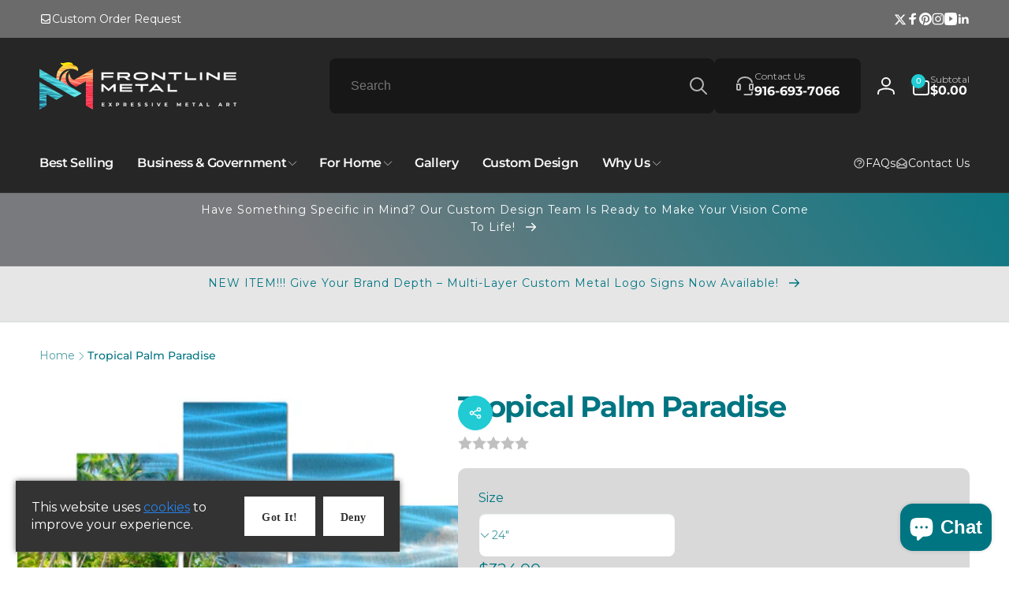

--- FILE ---
content_type: text/html; charset=utf-8
request_url: https://www.frontlinemetal.com/products/copy-of-tropical-palm-paradise
body_size: 80962
content:
<!doctype html>
<html class="no-js" lang="en" dir="ltr">
  <head>
    <script type="application/vnd.locksmith+json" data-locksmith>{"version":"v215","locked":false,"initialized":true,"scope":"product","access_granted":true,"access_denied":false,"requires_customer":false,"manual_lock":false,"remote_lock":false,"has_timeout":false,"remote_rendered":null,"hide_resource":false,"hide_links_to_resource":false,"transparent":true,"locks":{"all":[],"opened":[]},"keys":[],"keys_signature":"d8679844c7b335e20de2fc215799ee559c95c5d9eb20ad230d11536fb2681e64","state":{"template":"product","theme":124218736743,"product":"copy-of-tropical-palm-paradise","collection":null,"page":null,"blog":null,"article":null,"app":null},"now":1769776092,"path":"\/products\/copy-of-tropical-palm-paradise","locale_root_url":"\/","canonical_url":"https:\/\/www.frontlinemetal.com\/products\/copy-of-tropical-palm-paradise","customer_id":null,"customer_id_signature":"d8679844c7b335e20de2fc215799ee559c95c5d9eb20ad230d11536fb2681e64","cart":null}</script><script data-locksmith>!function(){var require=undefined,reqwest=function(){function succeed(e){var t=protocolRe.exec(e.url);return t=t&&t[1]||context.location.protocol,httpsRe.test(t)?twoHundo.test(e.request.status):!!e.request.response}function handleReadyState(e,t,n){return function(){return e._aborted?n(e.request):e._timedOut?n(e.request,"Request is aborted: timeout"):void(e.request&&4==e.request[readyState]&&(e.request.onreadystatechange=noop,succeed(e)?t(e.request):n(e.request)))}}function setHeaders(e,t){var n,s=t.headers||{};s.Accept=s.Accept||defaultHeaders.accept[t.type]||defaultHeaders.accept["*"];var r="undefined"!=typeof FormData&&t.data instanceof FormData;for(n in!t.crossOrigin&&!s[requestedWith]&&(s[requestedWith]=defaultHeaders.requestedWith),!s[contentType]&&!r&&(s[contentType]=t.contentType||defaultHeaders.contentType),s)s.hasOwnProperty(n)&&"setRequestHeader"in e&&e.setRequestHeader(n,s[n])}function setCredentials(e,t){"undefined"!=typeof t.withCredentials&&"undefined"!=typeof e.withCredentials&&(e.withCredentials=!!t.withCredentials)}function generalCallback(e){lastValue=e}function urlappend(e,t){return e+(/[?]/.test(e)?"&":"?")+t}function handleJsonp(e,t,n,s){var r=uniqid++,o=e.jsonpCallback||"callback",a=e.jsonpCallbackName||reqwest.getcallbackPrefix(r),i=new RegExp("((^|[?]|&)"+o+")=([^&]+)"),l=s.match(i),c=doc.createElement("script"),u=0,d=-1!==navigator.userAgent.indexOf("MSIE 10.0");return l?"?"===l[3]?s=s.replace(i,"$1="+a):a=l[3]:s=urlappend(s,o+"="+a),context[a]=generalCallback,c.type="text/javascript",c.src=s,c.async=!0,"undefined"!=typeof c.onreadystatechange&&!d&&(c.htmlFor=c.id="_reqwest_"+r),c.onload=c.onreadystatechange=function(){if(c[readyState]&&"complete"!==c[readyState]&&"loaded"!==c[readyState]||u)return!1;c.onload=c.onreadystatechange=null,c.onclick&&c.onclick(),t(lastValue),lastValue=undefined,head.removeChild(c),u=1},head.appendChild(c),{abort:function(){c.onload=c.onreadystatechange=null,n({},"Request is aborted: timeout",{}),lastValue=undefined,head.removeChild(c),u=1}}}function getRequest(e,t){var n,s=this.o,r=(s.method||"GET").toUpperCase(),o="string"==typeof s?s:s.url,a=!1!==s.processData&&s.data&&"string"!=typeof s.data?reqwest.toQueryString(s.data):s.data||null,i=!1;return("jsonp"==s.type||"GET"==r)&&a&&(o=urlappend(o,a),a=null),"jsonp"==s.type?handleJsonp(s,e,t,o):((n=s.xhr&&s.xhr(s)||xhr(s)).open(r,o,!1!==s.async),setHeaders(n,s),setCredentials(n,s),context[xDomainRequest]&&n instanceof context[xDomainRequest]?(n.onload=e,n.onerror=t,n.onprogress=function(){},i=!0):n.onreadystatechange=handleReadyState(this,e,t),s.before&&s.before(n),i?setTimeout(function(){n.send(a)},200):n.send(a),n)}function Reqwest(e,t){this.o=e,this.fn=t,init.apply(this,arguments)}function setType(e){return null===e?undefined:e.match("json")?"json":e.match("javascript")?"js":e.match("text")?"html":e.match("xml")?"xml":void 0}function init(o,fn){function complete(e){for(o.timeout&&clearTimeout(self.timeout),self.timeout=null;0<self._completeHandlers.length;)self._completeHandlers.shift()(e)}function success(resp){var type=o.type||resp&&setType(resp.getResponseHeader("Content-Type"));resp="jsonp"!==type?self.request:resp;var filteredResponse=globalSetupOptions.dataFilter(resp.responseText,type),r=filteredResponse;try{resp.responseText=r}catch(e){}if(r)switch(type){case"json":try{resp=context.JSON?context.JSON.parse(r):eval("("+r+")")}catch(err){return error(resp,"Could not parse JSON in response",err)}break;case"js":resp=eval(r);break;case"html":resp=r;break;case"xml":resp=resp.responseXML&&resp.responseXML.parseError&&resp.responseXML.parseError.errorCode&&resp.responseXML.parseError.reason?null:resp.responseXML}for(self._responseArgs.resp=resp,self._fulfilled=!0,fn(resp),self._successHandler(resp);0<self._fulfillmentHandlers.length;)resp=self._fulfillmentHandlers.shift()(resp);complete(resp)}function timedOut(){self._timedOut=!0,self.request.abort()}function error(e,t,n){for(e=self.request,self._responseArgs.resp=e,self._responseArgs.msg=t,self._responseArgs.t=n,self._erred=!0;0<self._errorHandlers.length;)self._errorHandlers.shift()(e,t,n);complete(e)}this.url="string"==typeof o?o:o.url,this.timeout=null,this._fulfilled=!1,this._successHandler=function(){},this._fulfillmentHandlers=[],this._errorHandlers=[],this._completeHandlers=[],this._erred=!1,this._responseArgs={};var self=this;fn=fn||function(){},o.timeout&&(this.timeout=setTimeout(function(){timedOut()},o.timeout)),o.success&&(this._successHandler=function(){o.success.apply(o,arguments)}),o.error&&this._errorHandlers.push(function(){o.error.apply(o,arguments)}),o.complete&&this._completeHandlers.push(function(){o.complete.apply(o,arguments)}),this.request=getRequest.call(this,success,error)}function reqwest(e,t){return new Reqwest(e,t)}function normalize(e){return e?e.replace(/\r?\n/g,"\r\n"):""}function serial(e,t){var n,s,r,o,a=e.name,i=e.tagName.toLowerCase(),l=function(e){e&&!e.disabled&&t(a,normalize(e.attributes.value&&e.attributes.value.specified?e.value:e.text))};if(!e.disabled&&a)switch(i){case"input":/reset|button|image|file/i.test(e.type)||(n=/checkbox/i.test(e.type),s=/radio/i.test(e.type),r=e.value,(!n&&!s||e.checked)&&t(a,normalize(n&&""===r?"on":r)));break;case"textarea":t(a,normalize(e.value));break;case"select":if("select-one"===e.type.toLowerCase())l(0<=e.selectedIndex?e.options[e.selectedIndex]:null);else for(o=0;e.length&&o<e.length;o++)e.options[o].selected&&l(e.options[o])}}function eachFormElement(){var e,t,o=this,n=function(e,t){var n,s,r;for(n=0;n<t.length;n++)for(r=e[byTag](t[n]),s=0;s<r.length;s++)serial(r[s],o)};for(t=0;t<arguments.length;t++)e=arguments[t],/input|select|textarea/i.test(e.tagName)&&serial(e,o),n(e,["input","select","textarea"])}function serializeQueryString(){return reqwest.toQueryString(reqwest.serializeArray.apply(null,arguments))}function serializeHash(){var n={};return eachFormElement.apply(function(e,t){e in n?(n[e]&&!isArray(n[e])&&(n[e]=[n[e]]),n[e].push(t)):n[e]=t},arguments),n}function buildParams(e,t,n,s){var r,o,a,i=/\[\]$/;if(isArray(t))for(o=0;t&&o<t.length;o++)a=t[o],n||i.test(e)?s(e,a):buildParams(e+"["+("object"==typeof a?o:"")+"]",a,n,s);else if(t&&"[object Object]"===t.toString())for(r in t)buildParams(e+"["+r+"]",t[r],n,s);else s(e,t)}var context=this,XHR2;if("window"in context)var doc=document,byTag="getElementsByTagName",head=doc[byTag]("head")[0];else try{XHR2=require("xhr2")}catch(ex){throw new Error("Peer dependency `xhr2` required! Please npm install xhr2")}var httpsRe=/^http/,protocolRe=/(^\w+):\/\//,twoHundo=/^(20\d|1223)$/,readyState="readyState",contentType="Content-Type",requestedWith="X-Requested-With",uniqid=0,callbackPrefix="reqwest_"+ +new Date,lastValue,xmlHttpRequest="XMLHttpRequest",xDomainRequest="XDomainRequest",noop=function(){},isArray="function"==typeof Array.isArray?Array.isArray:function(e){return e instanceof Array},defaultHeaders={contentType:"application/x-www-form-urlencoded",requestedWith:xmlHttpRequest,accept:{"*":"text/javascript, text/html, application/xml, text/xml, */*",xml:"application/xml, text/xml",html:"text/html",text:"text/plain",json:"application/json, text/javascript",js:"application/javascript, text/javascript"}},xhr=function(e){if(!0!==e.crossOrigin)return context[xmlHttpRequest]?new XMLHttpRequest:XHR2?new XHR2:new ActiveXObject("Microsoft.XMLHTTP");var t=context[xmlHttpRequest]?new XMLHttpRequest:null;if(t&&"withCredentials"in t)return t;if(context[xDomainRequest])return new XDomainRequest;throw new Error("Browser does not support cross-origin requests")},globalSetupOptions={dataFilter:function(e){return e}};return Reqwest.prototype={abort:function(){this._aborted=!0,this.request.abort()},retry:function(){init.call(this,this.o,this.fn)},then:function(e,t){return e=e||function(){},t=t||function(){},this._fulfilled?this._responseArgs.resp=e(this._responseArgs.resp):this._erred?t(this._responseArgs.resp,this._responseArgs.msg,this._responseArgs.t):(this._fulfillmentHandlers.push(e),this._errorHandlers.push(t)),this},always:function(e){return this._fulfilled||this._erred?e(this._responseArgs.resp):this._completeHandlers.push(e),this},fail:function(e){return this._erred?e(this._responseArgs.resp,this._responseArgs.msg,this._responseArgs.t):this._errorHandlers.push(e),this},"catch":function(e){return this.fail(e)}},reqwest.serializeArray=function(){var n=[];return eachFormElement.apply(function(e,t){n.push({name:e,value:t})},arguments),n},reqwest.serialize=function(){if(0===arguments.length)return"";var e,t=Array.prototype.slice.call(arguments,0);return(e=t.pop())&&e.nodeType&&t.push(e)&&(e=null),e&&(e=e.type),("map"==e?serializeHash:"array"==e?reqwest.serializeArray:serializeQueryString).apply(null,t)},reqwest.toQueryString=function(e,t){var n,s,r=t||!1,o=[],a=encodeURIComponent,i=function(e,t){t="function"==typeof t?t():null==t?"":t,o[o.length]=a(e)+"="+a(t)};if(isArray(e))for(s=0;e&&s<e.length;s++)i(e[s].name,e[s].value);else for(n in e)e.hasOwnProperty(n)&&buildParams(n,e[n],r,i);return o.join("&").replace(/%20/g,"+")},reqwest.getcallbackPrefix=function(){return callbackPrefix},reqwest.compat=function(e,t){return e&&(e.type&&(e.method=e.type)&&delete e.type,e.dataType&&(e.type=e.dataType),e.jsonpCallback&&(e.jsonpCallbackName=e.jsonpCallback)&&delete e.jsonpCallback,e.jsonp&&(e.jsonpCallback=e.jsonp)),new Reqwest(e,t)},reqwest.ajaxSetup=function(e){for(var t in e=e||{})globalSetupOptions[t]=e[t]},reqwest}();
/*!
  * Reqwest! A general purpose XHR connection manager
  * license MIT (c) Dustin Diaz 2015
  * https://github.com/ded/reqwest
  */!function(){var a=window.Locksmith={},e=document.querySelector('script[type="application/vnd.locksmith+json"]'),n=e&&e.innerHTML;if(a.state={},a.util={},a.loading=!1,n)try{a.state=JSON.parse(n)}catch(u){}if(document.addEventListener&&document.querySelector){var s,r,o,t=[76,79,67,75,83,77,73,84,72,49,49],i=function(){r=t.slice(0)},l="style",c=function(e){e&&27!==e.keyCode&&"click"!==e.type||(document.removeEventListener("keydown",c),document.removeEventListener("click",c),s&&document.body.removeChild(s),s=null)};i(),document.addEventListener("keyup",function(e){if(e.keyCode===r[0]){if(clearTimeout(o),r.shift(),0<r.length)return void(o=setTimeout(i,1e3));i(),c(),(s=document.createElement("div"))[l].width="50%",s[l].maxWidth="1000px",s[l].height="85%",s[l].border="1px rgba(0, 0, 0, 0.2) solid",s[l].background="rgba(255, 255, 255, 0.99)",s[l].borderRadius="4px",s[l].position="fixed",s[l].top="50%",s[l].left="50%",s[l].transform="translateY(-50%) translateX(-50%)",s[l].boxShadow="0 2px 5px rgba(0, 0, 0, 0.3), 0 0 100vh 100vw rgba(0, 0, 0, 0.5)",s[l].zIndex="2147483645";var t=document.createElement("textarea");t.value=JSON.stringify(JSON.parse(n),null,2),t[l].border="none",t[l].display="block",t[l].boxSizing="border-box",t[l].width="100%",t[l].height="100%",t[l].background="transparent",t[l].padding="22px",t[l].fontFamily="monospace",t[l].fontSize="14px",t[l].color="#333",t[l].resize="none",t[l].outline="none",t.readOnly=!0,s.appendChild(t),document.body.appendChild(s),t.addEventListener("click",function(e){e.stopImmediatePropagation()}),t.select(),document.addEventListener("keydown",c),document.addEventListener("click",c)}})}a.isEmbedded=-1!==window.location.search.indexOf("_ab=0&_fd=0&_sc=1"),a.path=a.state.path||window.location.pathname,a.basePath=a.state.locale_root_url.concat("/apps/locksmith").replace(/^\/\//,"/"),a.reloading=!1,a.util.console=window.console||{log:function(){},error:function(){}},a.util.makeUrl=function(e,t){var n,s=a.basePath+e,r=[],o=a.cache();for(n in o)r.push(n+"="+encodeURIComponent(o[n]));for(n in t)r.push(n+"="+encodeURIComponent(t[n]));return a.state.customer_id&&(r.push("customer_id="+encodeURIComponent(a.state.customer_id)),r.push("customer_id_signature="+encodeURIComponent(a.state.customer_id_signature))),s+=(-1===s.indexOf("?")?"?":"&")+r.join("&")},a._initializeCallbacks=[],a.on=function(e,t){if("initialize"!==e)throw'Locksmith.on() currently only supports the "initialize" event';a._initializeCallbacks.push(t)},a.initializeSession=function(e){if(!a.isEmbedded){var t=!1,n=!0,s=!0;(e=e||{}).silent&&(s=n=!(t=!0)),a.ping({silent:t,spinner:n,reload:s,callback:function(){a._initializeCallbacks.forEach(function(e){e()})}})}},a.cache=function(e){var t={};try{var n=function r(e){return(document.cookie.match("(^|; )"+e+"=([^;]*)")||0)[2]};t=JSON.parse(decodeURIComponent(n("locksmith-params")||"{}"))}catch(u){}if(e){for(var s in e)t[s]=e[s];document.cookie="locksmith-params=; expires=Thu, 01 Jan 1970 00:00:00 GMT; path=/",document.cookie="locksmith-params="+encodeURIComponent(JSON.stringify(t))+"; path=/"}return t},a.cache.cart=a.state.cart,a.cache.cartLastSaved=null,a.params=a.cache(),a.util.reload=function(){a.reloading=!0;try{window.location.href=window.location.href.replace(/#.*/,"")}catch(u){a.util.console.error("Preferred reload method failed",u),window.location.reload()}},a.cache.saveCart=function(e){if(!a.cache.cart||a.cache.cart===a.cache.cartLastSaved)return e?e():null;var t=a.cache.cartLastSaved;a.cache.cartLastSaved=a.cache.cart,reqwest({url:"/cart/update.json",method:"post",type:"json",data:{attributes:{locksmith:a.cache.cart}},complete:e,error:function(e){if(a.cache.cartLastSaved=t,!a.reloading)throw e}})},a.util.spinnerHTML='<style>body{background:#FFF}@keyframes spin{from{transform:rotate(0deg)}to{transform:rotate(360deg)}}#loading{display:flex;width:100%;height:50vh;color:#777;align-items:center;justify-content:center}#loading .spinner{display:block;animation:spin 600ms linear infinite;position:relative;width:50px;height:50px}#loading .spinner-ring{stroke:currentColor;stroke-dasharray:100%;stroke-width:2px;stroke-linecap:round;fill:none}</style><div id="loading"><div class="spinner"><svg width="100%" height="100%"><svg preserveAspectRatio="xMinYMin"><circle class="spinner-ring" cx="50%" cy="50%" r="45%"></circle></svg></svg></div></div>',a.util.clobberBody=function(e){document.body.innerHTML=e},a.util.clobberDocument=function(e){e.responseText&&(e=e.responseText),document.documentElement&&document.removeChild(document.documentElement);var t=document.open("text/html","replace");t.writeln(e),t.close(),setTimeout(function(){var e=t.querySelector("[autofocus]");e&&e.focus()},100)},a.util.serializeForm=function(e){if(e&&"FORM"===e.nodeName){var t,n,s={};for(t=e.elements.length-1;0<=t;t-=1)if(""!==e.elements[t].name)switch(e.elements[t].nodeName){case"INPUT":switch(e.elements[t].type){default:case"text":case"hidden":case"password":case"button":case"reset":case"submit":s[e.elements[t].name]=e.elements[t].value;break;case"checkbox":case"radio":e.elements[t].checked&&(s[e.elements[t].name]=e.elements[t].value);break;case"file":}break;case"TEXTAREA":s[e.elements[t].name]=e.elements[t].value;break;case"SELECT":switch(e.elements[t].type){case"select-one":s[e.elements[t].name]=e.elements[t].value;break;case"select-multiple":for(n=e.elements[t].options.length-1;0<=n;n-=1)e.elements[t].options[n].selected&&(s[e.elements[t].name]=e.elements[t].options[n].value)}break;case"BUTTON":switch(e.elements[t].type){case"reset":case"submit":case"button":s[e.elements[t].name]=e.elements[t].value}}return s}},a.util.on=function(e,o,a,t){t=t||document;var i="locksmith-"+e+o,n=function(e){var t=e.target,n=e.target.parentElement,s=t.className.baseVal||t.className||"",r=n.className.baseVal||n.className||"";("string"==typeof s&&-1!==s.split(/\s+/).indexOf(o)||"string"==typeof r&&-1!==r.split(/\s+/).indexOf(o))&&!e[i]&&(e[i]=!0,a(e))};t.attachEvent?t.attachEvent(e,n):t.addEventListener(e,n,!1)},a.util.enableActions=function(e){a.util.on("click","locksmith-action",function(e){e.preventDefault();var t=e.target;t.dataset.confirmWith&&!confirm(t.dataset.confirmWith)||(t.disabled=!0,t.innerText=t.dataset.disableWith,a.post("/action",t.dataset.locksmithParams,{spinner:!1,type:"text",success:function(e){(e=JSON.parse(e.responseText)).message&&alert(e.message),a.util.reload()}}))},e)},a.util.inject=function(e,t){var n=["data","locksmith","append"];if(-1!==t.indexOf(n.join("-"))){var s=document.createElement("div");s.innerHTML=t,e.appendChild(s)}else e.innerHTML=t;var r,o,a=e.querySelectorAll("script");for(o=0;o<a.length;++o){r=a[o];var i=document.createElement("script");if(r.type&&(i.type=r.type),r.src)i.src=r.src;else{var l=document.createTextNode(r.innerHTML);i.appendChild(l)}e.appendChild(i)}var c=e.querySelector("[autofocus]");c&&c.focus()},a.post=function(e,t,n){!1!==(n=n||{}).spinner&&a.util.clobberBody(a.util.spinnerHTML);var s={};n.container===document?(s.layout=1,n.success=function(e){document.getElementById(n.container);a.util.clobberDocument(e)}):n.container&&(s.layout=0,n.success=function(e){var t=document.getElementById(n.container);a.util.inject(t,e),t.id===t.firstChild.id&&t.parentElement.replaceChild(t.firstChild,t)}),n.form_type&&(t.form_type=n.form_type),n.include_layout_classes!==undefined&&(t.include_layout_classes=n.include_layout_classes),n.lock_id!==undefined&&(t.lock_id=n.lock_id),a.loading=!0;var r=a.util.makeUrl(e,s);reqwest({url:r,method:"post",type:n.type||"html",data:t,complete:function(){a.loading=!1},error:function(e){if(!a.reloading)if("dashboard.weglot.com"!==window.location.host){if(!n.silent)throw alert("Something went wrong! Please refresh and try again."),e;console.error(e)}else console.error(e)},success:n.success||a.util.clobberDocument})},a.postResource=function(e,t){e.path=a.path,e.search=window.location.search,e.state=a.state,e.passcode&&(e.passcode=e.passcode.trim()),e.email&&(e.email=e.email.trim()),e.state.cart=a.cache.cart,e.locksmith_json=a.jsonTag,e.locksmith_json_signature=a.jsonTagSignature,a.post("/resource",e,t)},a.ping=function(e){if(!a.isEmbedded){e=e||{};a.post("/ping",{path:a.path,search:window.location.search,state:a.state},{spinner:!!e.spinner,silent:"undefined"==typeof e.silent||e.silent,type:"text",success:function(e){(e=JSON.parse(e.responseText)).messages&&0<e.messages.length&&a.showMessages(e.messages)}})}},a.timeoutMonitor=function(){var e=a.cache.cart;a.ping({callback:function(){e!==a.cache.cart||setTimeout(function(){a.timeoutMonitor()},6e4)}})},a.showMessages=function(e){var t=document.createElement("div");t.style.position="fixed",t.style.left=0,t.style.right=0,t.style.bottom="-50px",t.style.opacity=0,t.style.background="#191919",t.style.color="#ddd",t.style.transition="bottom 0.2s, opacity 0.2s",t.style.zIndex=999999,t.innerHTML="        <style>          .locksmith-ab .locksmith-b { display: none; }          .locksmith-ab.toggled .locksmith-b { display: flex; }          .locksmith-ab.toggled .locksmith-a { display: none; }          .locksmith-flex { display: flex; flex-wrap: wrap; justify-content: space-between; align-items: center; padding: 10px 20px; }          .locksmith-message + .locksmith-message { border-top: 1px #555 solid; }          .locksmith-message a { color: inherit; font-weight: bold; }          .locksmith-message a:hover { color: inherit; opacity: 0.8; }          a.locksmith-ab-toggle { font-weight: inherit; text-decoration: underline; }          .locksmith-text { flex-grow: 1; }          .locksmith-cta { flex-grow: 0; text-align: right; }          .locksmith-cta button { transform: scale(0.8); transform-origin: left; }          .locksmith-cta > * { display: block; }          .locksmith-cta > * + * { margin-top: 10px; }          .locksmith-message a.locksmith-close { flex-grow: 0; text-decoration: none; margin-left: 15px; font-size: 30px; font-family: monospace; display: block; padding: 2px 10px; }                    @media screen and (max-width: 600px) {            .locksmith-wide-only { display: none !important; }            .locksmith-flex { padding: 0 15px; }            .locksmith-flex > * { margin-top: 5px; margin-bottom: 5px; }            .locksmith-cta { text-align: left; }          }                    @media screen and (min-width: 601px) {            .locksmith-narrow-only { display: none !important; }          }        </style>      "+e.map(function(e){return'<div class="locksmith-message">'+e+"</div>"}).join(""),document.body.appendChild(t),document.body.style.position="relative",document.body.parentElement.style.paddingBottom=t.offsetHeight+"px",setTimeout(function(){t.style.bottom=0,t.style.opacity=1},50),a.util.on("click","locksmith-ab-toggle",function(e){e.preventDefault();for(var t=e.target.parentElement;-1===t.className.split(" ").indexOf("locksmith-ab");)t=t.parentElement;-1!==t.className.split(" ").indexOf("toggled")?t.className=t.className.replace("toggled",""):t.className=t.className+" toggled"}),a.util.enableActions(t)}}()}();</script>
      <script data-locksmith>Locksmith.cache.cart=null</script>

  <script data-locksmith>Locksmith.jsonTag="\u003cscript type=\"application\/vnd.locksmith+json\" data-locksmith\u003e{\"version\":\"v215\",\"locked\":false,\"initialized\":true,\"scope\":\"product\",\"access_granted\":true,\"access_denied\":false,\"requires_customer\":false,\"manual_lock\":false,\"remote_lock\":false,\"has_timeout\":false,\"remote_rendered\":null,\"hide_resource\":false,\"hide_links_to_resource\":false,\"transparent\":true,\"locks\":{\"all\":[],\"opened\":[]},\"keys\":[],\"keys_signature\":\"d8679844c7b335e20de2fc215799ee559c95c5d9eb20ad230d11536fb2681e64\",\"state\":{\"template\":\"product\",\"theme\":124218736743,\"product\":\"copy-of-tropical-palm-paradise\",\"collection\":null,\"page\":null,\"blog\":null,\"article\":null,\"app\":null},\"now\":1769776092,\"path\":\"\\\/products\\\/copy-of-tropical-palm-paradise\",\"locale_root_url\":\"\\\/\",\"canonical_url\":\"https:\\\/\\\/www.frontlinemetal.com\\\/products\\\/copy-of-tropical-palm-paradise\",\"customer_id\":null,\"customer_id_signature\":\"d8679844c7b335e20de2fc215799ee559c95c5d9eb20ad230d11536fb2681e64\",\"cart\":null}\u003c\/script\u003e";Locksmith.jsonTagSignature="0b82534ea2b9ae0117a7e0e097e50c1054dab78c5b70c200e571a6745aafc3f6"</script>
    <meta charset="utf-8">
    <meta http-equiv="X-UA-Compatible" content="IE=edge">
    <meta name="viewport" content="width=device-width,initial-scale=1">
    <meta name="theme-color" content="">
    <link rel="canonical" href="https://www.frontlinemetal.com/products/copy-of-tropical-palm-paradise">
    <link rel="preconnect" href="https://cdn.shopify.com" crossorigin><link rel="icon" type="image/png" href="//www.frontlinemetal.com/cdn/shop/files/2022_SQUARE_COLOR_METALLIC_BLACK_TEXT-512_46681bf1-c56f-46ff-9bcd-fa5f7385a0af.png?crop=center&height=32&v=1704483024&width=32">

    
<link rel="preload" as="font" href="//www.frontlinemetal.com/cdn/fonts/montserrat/montserrat_n4.81949fa0ac9fd2021e16436151e8eaa539321637.woff2" type="font/woff2" crossorigin><link rel="preload" as="font" href="//www.frontlinemetal.com/cdn/fonts/montserrat/montserrat_n7.3c434e22befd5c18a6b4afadb1e3d77c128c7939.woff2" type="font/woff2" crossorigin>
<title>
        tropical palm paradise-Tropical Palm Paradise-Frontline Metal
</title>

      
<meta name="description" content="Looking for a little piece of paradise? Look no further than the Tropical Palm Paradise metal wall art. This vibrant and fresh design features beautiful palm trees and blue water, bringing the feel of a tropical oasis right into your home. Whether you hang it in your living room, bedroom, or office, the Tropical Palm Paradise is sure to bring some life and energy into your space. Plus, it&#39;s a great conversation starter - who wouldn&#39;t want to ask about where you got such a beautiful piece of art? So go ahead and bring a little bit of paradise into your life - you deserve it!">



<meta property="og:site_name" content="Frontline Metal">
<meta property="og:url" content="https://www.frontlinemetal.com/products/copy-of-tropical-palm-paradise"><meta property="og:title" content="tropical palm paradise-Tropical Palm Paradise-Frontline Metal">
<meta property="og:type" content="product">
<meta property="og:description" content="Looking for a little piece of paradise? Look no further than the Tropical Palm Paradise metal wall art. This vibrant and fresh design features beautiful palm trees and blue water, bringing the feel of a tropical oasis right into your home. Whether you hang it in your living room, bedroom, or office, the Tropical Palm Paradise is sure to bring some life and energy into your space. Plus, it&#39;s a great conversation starter - who wouldn&#39;t want to ask about where you got such a beautiful piece of art? So go ahead and bring a little bit of paradise into your life - you deserve it!">
<meta property="og:image" content="http://www.frontlinemetal.com/cdn/shop/files/5P-Tropical_Palms_Beach-GRIND.jpeg?v=1708408287">
<meta property="og:image:secure_url" content="https://www.frontlinemetal.com/cdn/shop/files/5P-Tropical_Palms_Beach-GRIND.jpeg?v=1708408287">
<meta property="og:image:width" content="1800">
  <meta property="og:image:height" content="1440"><meta property="og:price:amount" content="324.00">
<meta property="og:price:currency" content="USD">
<meta name="twitter:site" content="@Frontline_Metal"><meta name="twitter:card" content="summary_large_image"><meta name="twitter:title" content="tropical palm paradise-Tropical Palm Paradise-Frontline Metal">
<meta name="twitter:description" content="Looking for a little piece of paradise? Look no further than the Tropical Palm Paradise metal wall art. This vibrant and fresh design features beautiful palm trees and blue water, bringing the feel of a tropical oasis right into your home. Whether you hang it in your living room, bedroom, or office, the Tropical Palm Paradise is sure to bring some life and energy into your space. Plus, it&#39;s a great conversation starter - who wouldn&#39;t want to ask about where you got such a beautiful piece of art? So go ahead and bring a little bit of paradise into your life - you deserve it!">
<script>
      window.shopUrl = 'https://www.frontlinemetal.com';
      window.routes = {
        cart_url: '/cart',
        cart_add_url: '/cart/add',
        cart_change_url: '/cart/change',
        cart_update_url: '/cart/update',
        predictive_search_url: '/search/suggest',
        search_url: '/search',
        product_recommendations_url: '/recommendations/products'
      };

      window.photoswipeUrls = {
        lib: '//www.frontlinemetal.com/cdn/shop/t/275/assets/photoswipe.umd.min.js?v=26433048617275824511708959409',
        loaded: false
      };

      window.hasQuickAddDrawer = false;
      window.hasQuickViewModal = false;

      window.cartStrings = {
        error: `There was an error while updating your cart. Please try again.`,
        quantityError: `You can only add [quantity] of this item to your cart.`,
        success: `The product has been added to the cart.`
      }

      window.variantStrings = {
        addToCart: `Add to cart`,
        soldOut: `Sold out`,
        unavailable: `Unavailable`,
        unavailable_with_option: `[value] - Unavailable`
      }

      window.accessibilityStrings = {
        imageAvailable: `Image [index] is now available in gallery view`,
        shareSuccess: `Link copied to clipboard`,
        copyToClipboard: `Copy link`,
        pauseSlideshow: `Pause slideshow`,
        playSlideshow: `Play slideshow`,countdownExpiredMsg: `The countdown timer has been expired.`
      };window.recentlyViewedStrings = {
          empty: "There are no recently viewed products."
        };window.freeShippingBarExcludeProducts =[];window.moneyFormat = "\u003cspan class=money\u003e${{amount}}\u003c\/span\u003e";
      window.loadedBackgroundColorSwatches =false;
      window.currencyMain = "USD";
    </script><script>
        (g=>{var h,a,k,p="The Google Maps JavaScript API",c="google",l="importLibrary",q="__ib__",m=document,b=window;b=b[c]||(b[c]={});var d=b.maps||(b.maps={}),r=new Set,e=new URLSearchParams,u=()=>h||(h=new Promise(async(f,n)=>{await (a=m.createElement("script"));e.set("libraries",[...r]+"");for(k in g)e.set(k.replace(/[A-Z]/g,t=>"_"+t[0].toLowerCase()),g[k]);e.set("callback",c+".maps."+q);a.src=`https://maps.${c}apis.com/maps/api/js?`+e;d[q]=f;a.onerror=()=>h=n(Error(p+" could not load."));a.nonce=m.querySelector("script[nonce]")?.nonce||"";m.head.append(a)}));d[l]?console.warn(p+" only loads once. Ignoring:",g):d[l]=(f,...n)=>r.add(f)&&u().then(()=>d[l](f,...n))})({
          key: "AIzaSyAy5aFdddUCe7Y0NrDvGkOUwGab2BS6BR4",
          v: "weekly"
        });
      </script><script>window.performance && window.performance.mark && window.performance.mark('shopify.content_for_header.start');</script><meta name="google-site-verification" content="wGRCn5P86QY-6YtHnhe-XUTlYQNE8gyOQww9Gnten-Y">
<meta id="shopify-digital-wallet" name="shopify-digital-wallet" content="/5614993511/digital_wallets/dialog">
<meta name="shopify-checkout-api-token" content="99dc2da567e23098b41b9555cb4440dd">
<meta id="in-context-paypal-metadata" data-shop-id="5614993511" data-venmo-supported="false" data-environment="production" data-locale="en_US" data-paypal-v4="true" data-currency="USD">
<link rel="alternate" type="application/json+oembed" href="https://www.frontlinemetal.com/products/copy-of-tropical-palm-paradise.oembed">
<script async="async" src="/checkouts/internal/preloads.js?locale=en-US"></script>
<link rel="preconnect" href="https://shop.app" crossorigin="anonymous">
<script async="async" src="https://shop.app/checkouts/internal/preloads.js?locale=en-US&shop_id=5614993511" crossorigin="anonymous"></script>
<script id="apple-pay-shop-capabilities" type="application/json">{"shopId":5614993511,"countryCode":"US","currencyCode":"USD","merchantCapabilities":["supports3DS"],"merchantId":"gid:\/\/shopify\/Shop\/5614993511","merchantName":"Frontline Metal","requiredBillingContactFields":["postalAddress","email"],"requiredShippingContactFields":["postalAddress","email"],"shippingType":"shipping","supportedNetworks":["visa","masterCard","amex","discover","elo","jcb"],"total":{"type":"pending","label":"Frontline Metal","amount":"1.00"},"shopifyPaymentsEnabled":true,"supportsSubscriptions":true}</script>
<script id="shopify-features" type="application/json">{"accessToken":"99dc2da567e23098b41b9555cb4440dd","betas":["rich-media-storefront-analytics"],"domain":"www.frontlinemetal.com","predictiveSearch":true,"shopId":5614993511,"locale":"en"}</script>
<script>var Shopify = Shopify || {};
Shopify.shop = "frontlinemetal.myshopify.com";
Shopify.locale = "en";
Shopify.currency = {"active":"USD","rate":"1.0"};
Shopify.country = "US";
Shopify.theme = {"name":"Updated copy of Woodstock","id":124218736743,"schema_name":"Woodstock","schema_version":"1.5.1","theme_store_id":2239,"role":"main"};
Shopify.theme.handle = "null";
Shopify.theme.style = {"id":null,"handle":null};
Shopify.cdnHost = "www.frontlinemetal.com/cdn";
Shopify.routes = Shopify.routes || {};
Shopify.routes.root = "/";</script>
<script type="module">!function(o){(o.Shopify=o.Shopify||{}).modules=!0}(window);</script>
<script>!function(o){function n(){var o=[];function n(){o.push(Array.prototype.slice.apply(arguments))}return n.q=o,n}var t=o.Shopify=o.Shopify||{};t.loadFeatures=n(),t.autoloadFeatures=n()}(window);</script>
<script>
  window.ShopifyPay = window.ShopifyPay || {};
  window.ShopifyPay.apiHost = "shop.app\/pay";
  window.ShopifyPay.redirectState = null;
</script>
<script id="shop-js-analytics" type="application/json">{"pageType":"product"}</script>
<script defer="defer" async type="module" src="//www.frontlinemetal.com/cdn/shopifycloud/shop-js/modules/v2/client.init-shop-cart-sync_BN7fPSNr.en.esm.js"></script>
<script defer="defer" async type="module" src="//www.frontlinemetal.com/cdn/shopifycloud/shop-js/modules/v2/chunk.common_Cbph3Kss.esm.js"></script>
<script defer="defer" async type="module" src="//www.frontlinemetal.com/cdn/shopifycloud/shop-js/modules/v2/chunk.modal_DKumMAJ1.esm.js"></script>
<script type="module">
  await import("//www.frontlinemetal.com/cdn/shopifycloud/shop-js/modules/v2/client.init-shop-cart-sync_BN7fPSNr.en.esm.js");
await import("//www.frontlinemetal.com/cdn/shopifycloud/shop-js/modules/v2/chunk.common_Cbph3Kss.esm.js");
await import("//www.frontlinemetal.com/cdn/shopifycloud/shop-js/modules/v2/chunk.modal_DKumMAJ1.esm.js");

  window.Shopify.SignInWithShop?.initShopCartSync?.({"fedCMEnabled":true,"windoidEnabled":true});

</script>
<script>
  window.Shopify = window.Shopify || {};
  if (!window.Shopify.featureAssets) window.Shopify.featureAssets = {};
  window.Shopify.featureAssets['shop-js'] = {"shop-cart-sync":["modules/v2/client.shop-cart-sync_CJVUk8Jm.en.esm.js","modules/v2/chunk.common_Cbph3Kss.esm.js","modules/v2/chunk.modal_DKumMAJ1.esm.js"],"init-fed-cm":["modules/v2/client.init-fed-cm_7Fvt41F4.en.esm.js","modules/v2/chunk.common_Cbph3Kss.esm.js","modules/v2/chunk.modal_DKumMAJ1.esm.js"],"init-shop-email-lookup-coordinator":["modules/v2/client.init-shop-email-lookup-coordinator_Cc088_bR.en.esm.js","modules/v2/chunk.common_Cbph3Kss.esm.js","modules/v2/chunk.modal_DKumMAJ1.esm.js"],"init-windoid":["modules/v2/client.init-windoid_hPopwJRj.en.esm.js","modules/v2/chunk.common_Cbph3Kss.esm.js","modules/v2/chunk.modal_DKumMAJ1.esm.js"],"shop-button":["modules/v2/client.shop-button_B0jaPSNF.en.esm.js","modules/v2/chunk.common_Cbph3Kss.esm.js","modules/v2/chunk.modal_DKumMAJ1.esm.js"],"shop-cash-offers":["modules/v2/client.shop-cash-offers_DPIskqss.en.esm.js","modules/v2/chunk.common_Cbph3Kss.esm.js","modules/v2/chunk.modal_DKumMAJ1.esm.js"],"shop-toast-manager":["modules/v2/client.shop-toast-manager_CK7RT69O.en.esm.js","modules/v2/chunk.common_Cbph3Kss.esm.js","modules/v2/chunk.modal_DKumMAJ1.esm.js"],"init-shop-cart-sync":["modules/v2/client.init-shop-cart-sync_BN7fPSNr.en.esm.js","modules/v2/chunk.common_Cbph3Kss.esm.js","modules/v2/chunk.modal_DKumMAJ1.esm.js"],"init-customer-accounts-sign-up":["modules/v2/client.init-customer-accounts-sign-up_CfPf4CXf.en.esm.js","modules/v2/client.shop-login-button_DeIztwXF.en.esm.js","modules/v2/chunk.common_Cbph3Kss.esm.js","modules/v2/chunk.modal_DKumMAJ1.esm.js"],"pay-button":["modules/v2/client.pay-button_CgIwFSYN.en.esm.js","modules/v2/chunk.common_Cbph3Kss.esm.js","modules/v2/chunk.modal_DKumMAJ1.esm.js"],"init-customer-accounts":["modules/v2/client.init-customer-accounts_DQ3x16JI.en.esm.js","modules/v2/client.shop-login-button_DeIztwXF.en.esm.js","modules/v2/chunk.common_Cbph3Kss.esm.js","modules/v2/chunk.modal_DKumMAJ1.esm.js"],"avatar":["modules/v2/client.avatar_BTnouDA3.en.esm.js"],"init-shop-for-new-customer-accounts":["modules/v2/client.init-shop-for-new-customer-accounts_CsZy_esa.en.esm.js","modules/v2/client.shop-login-button_DeIztwXF.en.esm.js","modules/v2/chunk.common_Cbph3Kss.esm.js","modules/v2/chunk.modal_DKumMAJ1.esm.js"],"shop-follow-button":["modules/v2/client.shop-follow-button_BRMJjgGd.en.esm.js","modules/v2/chunk.common_Cbph3Kss.esm.js","modules/v2/chunk.modal_DKumMAJ1.esm.js"],"checkout-modal":["modules/v2/client.checkout-modal_B9Drz_yf.en.esm.js","modules/v2/chunk.common_Cbph3Kss.esm.js","modules/v2/chunk.modal_DKumMAJ1.esm.js"],"shop-login-button":["modules/v2/client.shop-login-button_DeIztwXF.en.esm.js","modules/v2/chunk.common_Cbph3Kss.esm.js","modules/v2/chunk.modal_DKumMAJ1.esm.js"],"lead-capture":["modules/v2/client.lead-capture_DXYzFM3R.en.esm.js","modules/v2/chunk.common_Cbph3Kss.esm.js","modules/v2/chunk.modal_DKumMAJ1.esm.js"],"shop-login":["modules/v2/client.shop-login_CA5pJqmO.en.esm.js","modules/v2/chunk.common_Cbph3Kss.esm.js","modules/v2/chunk.modal_DKumMAJ1.esm.js"],"payment-terms":["modules/v2/client.payment-terms_BxzfvcZJ.en.esm.js","modules/v2/chunk.common_Cbph3Kss.esm.js","modules/v2/chunk.modal_DKumMAJ1.esm.js"]};
</script>
<script>(function() {
  var isLoaded = false;
  function asyncLoad() {
    if (isLoaded) return;
    isLoaded = true;
    var urls = ["https:\/\/static.klaviyo.com\/onsite\/js\/klaviyo.js?company_id=W8vbcs\u0026shop=frontlinemetal.myshopify.com","https:\/\/static.klaviyo.com\/onsite\/js\/klaviyo.js?company_id=W8vbcs\u0026shop=frontlinemetal.myshopify.com","https:\/\/static.klaviyo.com\/onsite\/js\/klaviyo.js?company_id=W8vbcs\u0026shop=frontlinemetal.myshopify.com","https:\/\/cookiebar.hulkapps.com\/hulk_cookie_bar.js?shop=frontlinemetal.myshopify.com","\/\/cdn.shopify.com\/proxy\/3e128980910e7f42522e3a8f51c992539f5a0b31324b37a73086044ae808aa48\/b2b-solution.bsscommerce.com\/js\/bss-b2b-cp.js?shop=frontlinemetal.myshopify.com\u0026sp-cache-control=cHVibGljLCBtYXgtYWdlPTkwMA","https:\/\/cdn.routeapp.io\/route-widget-shopify\/v2\/route-widget-shopify-stable-v2.min.js?shop=frontlinemetal.myshopify.com","\/\/cdn.shopify.com\/proxy\/525781d6b615d5a855365d9fdfc7e0c16ed4204b127664d019e463a04e177ada\/bingshoppingtool-t2app-prod.trafficmanager.net\/api\/ShopifyMT\/v1\/uet\/tracking_script?shop=frontlinemetal.myshopify.com\u0026sp-cache-control=cHVibGljLCBtYXgtYWdlPTkwMA","https:\/\/sdks.automizely.com\/conversions\/v1\/conversions.js?app_connection_id=e2118d85265f431ebcddafa2a5c2ff1d\u0026mapped_org_id=a363e3c66e7a83b81accc489fef38018_v1\u0026shop=frontlinemetal.myshopify.com","https:\/\/chimpstatic.com\/mcjs-connected\/js\/users\/4e18aca74a313038f0a3b3aa9\/0f7a059458a914307e1526436.js?shop=frontlinemetal.myshopify.com","https:\/\/a.mailmunch.co\/widgets\/site-1066021-11ea4eabecb4f076bab2abf507a08cdad6003299.js?shop=frontlinemetal.myshopify.com","https:\/\/pitchprint.io\/rsc\/js\/shopify.js?shop=frontlinemetal.myshopify.com","https:\/\/cdn.hextom.com\/js\/eventpromotionbar.js?shop=frontlinemetal.myshopify.com"];
    for (var i = 0; i < urls.length; i++) {
      var s = document.createElement('script');
      s.type = 'text/javascript';
      s.async = true;
      s.src = urls[i];
      var x = document.getElementsByTagName('script')[0];
      x.parentNode.insertBefore(s, x);
    }
  };
  if(window.attachEvent) {
    window.attachEvent('onload', asyncLoad);
  } else {
    window.addEventListener('load', asyncLoad, false);
  }
})();</script>
<script id="__st">var __st={"a":5614993511,"offset":-28800,"reqid":"957a541d-4a29-4e6d-a327-7f7d182557bf-1769776092","pageurl":"www.frontlinemetal.com\/products\/copy-of-tropical-palm-paradise","u":"47be9b76759b","p":"product","rtyp":"product","rid":6655712755815};</script>
<script>window.ShopifyPaypalV4VisibilityTracking = true;</script>
<script id="captcha-bootstrap">!function(){'use strict';const t='contact',e='account',n='new_comment',o=[[t,t],['blogs',n],['comments',n],[t,'customer']],c=[[e,'customer_login'],[e,'guest_login'],[e,'recover_customer_password'],[e,'create_customer']],r=t=>t.map((([t,e])=>`form[action*='/${t}']:not([data-nocaptcha='true']) input[name='form_type'][value='${e}']`)).join(','),a=t=>()=>t?[...document.querySelectorAll(t)].map((t=>t.form)):[];function s(){const t=[...o],e=r(t);return a(e)}const i='password',u='form_key',d=['recaptcha-v3-token','g-recaptcha-response','h-captcha-response',i],f=()=>{try{return window.sessionStorage}catch{return}},m='__shopify_v',_=t=>t.elements[u];function p(t,e,n=!1){try{const o=window.sessionStorage,c=JSON.parse(o.getItem(e)),{data:r}=function(t){const{data:e,action:n}=t;return t[m]||n?{data:e,action:n}:{data:t,action:n}}(c);for(const[e,n]of Object.entries(r))t.elements[e]&&(t.elements[e].value=n);n&&o.removeItem(e)}catch(o){console.error('form repopulation failed',{error:o})}}const l='form_type',E='cptcha';function T(t){t.dataset[E]=!0}const w=window,h=w.document,L='Shopify',v='ce_forms',y='captcha';let A=!1;((t,e)=>{const n=(g='f06e6c50-85a8-45c8-87d0-21a2b65856fe',I='https://cdn.shopify.com/shopifycloud/storefront-forms-hcaptcha/ce_storefront_forms_captcha_hcaptcha.v1.5.2.iife.js',D={infoText:'Protected by hCaptcha',privacyText:'Privacy',termsText:'Terms'},(t,e,n)=>{const o=w[L][v],c=o.bindForm;if(c)return c(t,g,e,D).then(n);var r;o.q.push([[t,g,e,D],n]),r=I,A||(h.body.append(Object.assign(h.createElement('script'),{id:'captcha-provider',async:!0,src:r})),A=!0)});var g,I,D;w[L]=w[L]||{},w[L][v]=w[L][v]||{},w[L][v].q=[],w[L][y]=w[L][y]||{},w[L][y].protect=function(t,e){n(t,void 0,e),T(t)},Object.freeze(w[L][y]),function(t,e,n,w,h,L){const[v,y,A,g]=function(t,e,n){const i=e?o:[],u=t?c:[],d=[...i,...u],f=r(d),m=r(i),_=r(d.filter((([t,e])=>n.includes(e))));return[a(f),a(m),a(_),s()]}(w,h,L),I=t=>{const e=t.target;return e instanceof HTMLFormElement?e:e&&e.form},D=t=>v().includes(t);t.addEventListener('submit',(t=>{const e=I(t);if(!e)return;const n=D(e)&&!e.dataset.hcaptchaBound&&!e.dataset.recaptchaBound,o=_(e),c=g().includes(e)&&(!o||!o.value);(n||c)&&t.preventDefault(),c&&!n&&(function(t){try{if(!f())return;!function(t){const e=f();if(!e)return;const n=_(t);if(!n)return;const o=n.value;o&&e.removeItem(o)}(t);const e=Array.from(Array(32),(()=>Math.random().toString(36)[2])).join('');!function(t,e){_(t)||t.append(Object.assign(document.createElement('input'),{type:'hidden',name:u})),t.elements[u].value=e}(t,e),function(t,e){const n=f();if(!n)return;const o=[...t.querySelectorAll(`input[type='${i}']`)].map((({name:t})=>t)),c=[...d,...o],r={};for(const[a,s]of new FormData(t).entries())c.includes(a)||(r[a]=s);n.setItem(e,JSON.stringify({[m]:1,action:t.action,data:r}))}(t,e)}catch(e){console.error('failed to persist form',e)}}(e),e.submit())}));const S=(t,e)=>{t&&!t.dataset[E]&&(n(t,e.some((e=>e===t))),T(t))};for(const o of['focusin','change'])t.addEventListener(o,(t=>{const e=I(t);D(e)&&S(e,y())}));const B=e.get('form_key'),M=e.get(l),P=B&&M;t.addEventListener('DOMContentLoaded',(()=>{const t=y();if(P)for(const e of t)e.elements[l].value===M&&p(e,B);[...new Set([...A(),...v().filter((t=>'true'===t.dataset.shopifyCaptcha))])].forEach((e=>S(e,t)))}))}(h,new URLSearchParams(w.location.search),n,t,e,['guest_login'])})(!0,!0)}();</script>
<script integrity="sha256-4kQ18oKyAcykRKYeNunJcIwy7WH5gtpwJnB7kiuLZ1E=" data-source-attribution="shopify.loadfeatures" defer="defer" src="//www.frontlinemetal.com/cdn/shopifycloud/storefront/assets/storefront/load_feature-a0a9edcb.js" crossorigin="anonymous"></script>
<script crossorigin="anonymous" defer="defer" src="//www.frontlinemetal.com/cdn/shopifycloud/storefront/assets/shopify_pay/storefront-65b4c6d7.js?v=20250812"></script>
<script data-source-attribution="shopify.dynamic_checkout.dynamic.init">var Shopify=Shopify||{};Shopify.PaymentButton=Shopify.PaymentButton||{isStorefrontPortableWallets:!0,init:function(){window.Shopify.PaymentButton.init=function(){};var t=document.createElement("script");t.src="https://www.frontlinemetal.com/cdn/shopifycloud/portable-wallets/latest/portable-wallets.en.js",t.type="module",document.head.appendChild(t)}};
</script>
<script data-source-attribution="shopify.dynamic_checkout.buyer_consent">
  function portableWalletsHideBuyerConsent(e){var t=document.getElementById("shopify-buyer-consent"),n=document.getElementById("shopify-subscription-policy-button");t&&n&&(t.classList.add("hidden"),t.setAttribute("aria-hidden","true"),n.removeEventListener("click",e))}function portableWalletsShowBuyerConsent(e){var t=document.getElementById("shopify-buyer-consent"),n=document.getElementById("shopify-subscription-policy-button");t&&n&&(t.classList.remove("hidden"),t.removeAttribute("aria-hidden"),n.addEventListener("click",e))}window.Shopify?.PaymentButton&&(window.Shopify.PaymentButton.hideBuyerConsent=portableWalletsHideBuyerConsent,window.Shopify.PaymentButton.showBuyerConsent=portableWalletsShowBuyerConsent);
</script>
<script data-source-attribution="shopify.dynamic_checkout.cart.bootstrap">document.addEventListener("DOMContentLoaded",(function(){function t(){return document.querySelector("shopify-accelerated-checkout-cart, shopify-accelerated-checkout")}if(t())Shopify.PaymentButton.init();else{new MutationObserver((function(e,n){t()&&(Shopify.PaymentButton.init(),n.disconnect())})).observe(document.body,{childList:!0,subtree:!0})}}));
</script>
<link id="shopify-accelerated-checkout-styles" rel="stylesheet" media="screen" href="https://www.frontlinemetal.com/cdn/shopifycloud/portable-wallets/latest/accelerated-checkout-backwards-compat.css" crossorigin="anonymous">
<style id="shopify-accelerated-checkout-cart">
        #shopify-buyer-consent {
  margin-top: 1em;
  display: inline-block;
  width: 100%;
}

#shopify-buyer-consent.hidden {
  display: none;
}

#shopify-subscription-policy-button {
  background: none;
  border: none;
  padding: 0;
  text-decoration: underline;
  font-size: inherit;
  cursor: pointer;
}

#shopify-subscription-policy-button::before {
  box-shadow: none;
}

      </style>

<script>window.performance && window.performance.mark && window.performance.mark('shopify.content_for_header.end');</script>

    <script src="//www.frontlinemetal.com/cdn/shop/t/275/assets/critical-global.js?v=111856675604901962641708959409" defer="defer"></script><style data-shopify>@font-face {
  font-family: Montserrat;
  font-weight: 400;
  font-style: normal;
  font-display: swap;
  src: url("//www.frontlinemetal.com/cdn/fonts/montserrat/montserrat_n4.81949fa0ac9fd2021e16436151e8eaa539321637.woff2") format("woff2"),
       url("//www.frontlinemetal.com/cdn/fonts/montserrat/montserrat_n4.a6c632ca7b62da89c3594789ba828388aac693fe.woff") format("woff");
}
@font-face {
  font-family: Montserrat;
  font-weight: 700;
  font-style: normal;
  font-display: swap;
  src: url("//www.frontlinemetal.com/cdn/fonts/montserrat/montserrat_n7.3c434e22befd5c18a6b4afadb1e3d77c128c7939.woff2") format("woff2"),
       url("//www.frontlinemetal.com/cdn/fonts/montserrat/montserrat_n7.5d9fa6e2cae713c8fb539a9876489d86207fe957.woff") format("woff");
}
@font-face {
  font-family: Montserrat;
  font-weight: 400;
  font-style: italic;
  font-display: swap;
  src: url("//www.frontlinemetal.com/cdn/fonts/montserrat/montserrat_i4.5a4ea298b4789e064f62a29aafc18d41f09ae59b.woff2") format("woff2"),
       url("//www.frontlinemetal.com/cdn/fonts/montserrat/montserrat_i4.072b5869c5e0ed5b9d2021e4c2af132e16681ad2.woff") format("woff");
}
@font-face {
  font-family: Montserrat;
  font-weight: 700;
  font-style: italic;
  font-display: swap;
  src: url("//www.frontlinemetal.com/cdn/fonts/montserrat/montserrat_i7.a0d4a463df4f146567d871890ffb3c80408e7732.woff2") format("woff2"),
       url("//www.frontlinemetal.com/cdn/fonts/montserrat/montserrat_i7.f6ec9f2a0681acc6f8152c40921d2a4d2e1a2c78.woff") format("woff");
}
@font-face {
  font-family: Montserrat;
  font-weight: 500;
  font-style: normal;
  font-display: swap;
  src: url("//www.frontlinemetal.com/cdn/fonts/montserrat/montserrat_n5.07ef3781d9c78c8b93c98419da7ad4fbeebb6635.woff2") format("woff2"),
       url("//www.frontlinemetal.com/cdn/fonts/montserrat/montserrat_n5.adf9b4bd8b0e4f55a0b203cdd84512667e0d5e4d.woff") format("woff");
}
@font-face {
  font-family: Montserrat;
  font-weight: 600;
  font-style: normal;
  font-display: swap;
  src: url("//www.frontlinemetal.com/cdn/fonts/montserrat/montserrat_n6.1326b3e84230700ef15b3a29fb520639977513e0.woff2") format("woff2"),
       url("//www.frontlinemetal.com/cdn/fonts/montserrat/montserrat_n6.652f051080eb14192330daceed8cd53dfdc5ead9.woff") format("woff");
}

.color-background-1 {
			--color-foreground: 250, 250, 250;
			--color-background: 38, 38, 38;
			--gradient-background: #262626;
			--color-button-text: 255, 255, 255;
			--color-button: 202, 138, 4;
			--color-sale-off-price: 239, 68, 68;
			--color-compare-at-price: 115, 115, 115;
			--color-review-stars: 251, 191, 36;
			--color-background-input: 23, 23, 23;--free-shipping-tracking-background:linear-gradient(269.94deg, rgba(239, 68, 68, 1) 0.05%, rgba(251, 191, 36, 1) 99.95%);--color-text-message-success: 22, 101, 52;
			--color-background-message-success: 239, 253, 244;
			--color-text-message-warning: 160, 98, 7;
			--color-background-message-warning: 254, 252, 232;
			--color-text-message-error: 152, 28, 27;
			--color-background-message-error: 254, 242, 242;	
		}
.color-background-2 {
			--color-foreground: 250, 250, 250;
			--color-background: 16, 16, 16;
			--gradient-background: #101010;
			--color-button-text: 255, 255, 255;
			--color-button: 202, 138, 4;
			--color-sale-off-price: 239, 68, 68;
			--color-compare-at-price: 115, 115, 115;
			--color-review-stars: 251, 191, 36;
			--color-background-input: 0, 0, 0;--free-shipping-tracking-background:linear-gradient(269.94deg, rgba(239, 68, 68, 1) 0.05%, rgba(251, 191, 36, 1) 99.95%);--color-text-message-success: 22, 101, 52;
			--color-background-message-success: 239, 253, 244;
			--color-text-message-warning: 160, 98, 7;
			--color-background-message-warning: 254, 252, 232;
			--color-text-message-error: 152, 28, 27;
			--color-background-message-error: 254, 242, 242;	
		}
.color-inverse {
			--color-foreground: 0, 117, 130;
			--color-background: 230, 230, 230;
			--gradient-background: #e6e6e6;
			--color-button-text: 255, 255, 255;
			--color-button: 32, 203, 212;
			--color-sale-off-price: 239, 68, 68;
			--color-compare-at-price: 183, 184, 148;
			--color-review-stars: 251, 191, 36;
			--color-background-input: 248, 250, 252;--free-shipping-tracking-background:linear-gradient(269.94deg, rgba(239, 68, 68, 1) 0.05%, rgba(251, 191, 36, 1) 99.95%);--color-text-message-success: 22, 101, 52;
			--color-background-message-success: 229, 229, 229;
			--color-text-message-warning: 160, 98, 7;
			--color-background-message-warning: 254, 252, 232;
			--color-text-message-error: 152, 28, 27;
			--color-background-message-error: 254, 242, 242;	
		}
.color-scheme-c800ea86-5d59-404d-ad4b-727a95b42a63 {
			--color-foreground: 250, 250, 250;
			--color-background: 38, 38, 38;
			--gradient-background: #262626;
			--color-button-text: 255, 255, 255;
			--color-button: 32, 203, 212;
			--color-sale-off-price: 255, 128, 48;
			--color-compare-at-price: 115, 115, 115;
			--color-review-stars: 251, 191, 36;
			--color-background-input: 23, 23, 23;--free-shipping-tracking-background:linear-gradient(269.94deg, rgba(32, 203, 212, 1) 0.05%, rgba(251, 191, 36, 1) 99.95%);--color-text-message-success: 0, 117, 130;
			--color-background-message-success: 245, 245, 245;
			--color-text-message-warning: 255, 128, 48;
			--color-background-message-warning: 255, 245, 220;
			--color-text-message-error: 152, 28, 27;
			--color-background-message-error: 254, 242, 242;	
		}
:root,.color-scheme-8319f836-774f-4be5-a5c1-74c94cd6aff9 {
			--color-foreground: 255, 255, 255;
			--color-background: 107, 107, 107;
			--gradient-background: linear-gradient(54deg, rgba(118, 119, 123, 0.85) 38%, rgba(0, 117, 130, 0.85) 94%);
			--color-button-text: 255, 255, 255;
			--color-button: 32, 203, 212;
			--color-sale-off-price: 32, 203, 212;
			--color-compare-at-price: 105, 105, 105;
			--color-review-stars: 251, 191, 36;
			--color-background-input: 51, 50, 50;--free-shipping-tracking-background:linear-gradient(84deg, rgba(118, 119, 123, 0.851) 0.05%, rgba(32, 203, 212, 1) 99.95%);--color-text-message-success: 0, 117, 130;
			--color-background-message-success: 239, 253, 244;
			--color-text-message-warning: 160, 98, 7;
			--color-background-message-warning: 254, 252, 232;
			--color-text-message-error: 152, 28, 27;
			--color-background-message-error: 254, 242, 242;	
		}
.color-scheme-c80a0452-a3d6-4386-9c28-992d671b0d66 {
			--color-foreground: 0, 117, 130;
			--color-background: 255, 255, 255;
			--gradient-background: #ffffff;
			--color-button-text: 255, 255, 255;
			--color-button: 32, 203, 212;
			--color-sale-off-price: 255, 128, 48;
			--color-compare-at-price: 115, 115, 115;
			--color-review-stars: 251, 191, 36;
			--color-background-input: 255, 255, 255;--free-shipping-tracking-background:linear-gradient(269.94deg, rgba(32, 203, 212, 1) 0.05%, rgba(193, 193, 193, 1) 99.95%);--color-text-message-success: 0, 117, 130;
			--color-background-message-success: 239, 253, 244;
			--color-text-message-warning: 160, 98, 7;
			--color-background-message-warning: 254, 252, 232;
			--color-text-message-error: 152, 28, 27;
			--color-background-message-error: 254, 242, 242;	
		}:root {
		--font-body-family: Montserrat, sans-serif;
		--font-body-style: normal;
		--font-body-weight: 400;
		--font-body-weight-bold: 700;
		--font-body-weight-medium:500;
		--font-body-weight-large:600;

		--font-heading-family: Montserrat, sans-serif;
		--font-heading-style: normal;
		--font-heading-weight: 400;
		--font-heading-weight-bold: 700;
		--font-heading-weight-rte-bold: 700;
		--font-heading-weight-semi-bold:600;
		--font-heading-weight-medium:500;

		--font-body-scale: 1.0;
		--font-heading-scale: 1.0;

		--color-global-shadow: 255, 255, 255;--font-button-family: var(--font-heading-family);
			--font-button-style: var(--font-heading-style);
			--font-button-weight: var(--font-heading-weight);
			--font-button-weight-medium: var(--font-heading-weight-medium);
			--font-button-scale: var(--font-heading-scale);
			--font-button-weight-bold: var(--font-heading-weight-semi-bold);--page-width: 144rem;
		--page-width-margin: 0rem;

		--transform-direction: -1;
		--left-holder: left;
		--right-holder: right;
		--center-holder: center;

		--product-card-text-alignment: var(--left-holder);
		--product-card-border-opacity: 0;
		--product-card-padding: 0;
		--product-card-shadow-position: -2rem;
		--product-card-shadow-opacity: 0.5;
		
		--collection-card-text-alignment: var(--left-holder);
		
		--color-sale-badge-foreground: 255, 255, 255;
		--color-sale-badge-background: 0, 117, 130;
		--color-sold-out-badge-foreground: 234, 92, 92;
		--color-sold-out-badge-background: 255, 255, 255;
		--color-custom-badge-1-foreground: 255, 255, 255;
		--color-custom-badge-1-background: 255, 128, 48;
		--color-custom-badge-2-foreground: 255, 255, 255;
		--color-custom-badge-2-background: 6, 5, 227;
		--color-custom-badge-3-foreground: 255, 255, 255;
		--color-custom-badge-3-background: 0, 0, 0;
		--color-custom-badge-4-foreground: 255, 255, 255;
		--color-custom-badge-4-background: 24, 206, 8;
		--color-custom-badge-5-foreground: 0, 0, 0;
		--color-custom-badge-5-background: 138, 255, 248;

		--spacing-sections-desktop: 0px;
		--spacing-sections-mobile: 0px;

		--grid-desktop-vertical-spacing: 28px;
		--grid-desktop-horizontal-spacing: 28px;
		--grid-mobile-vertical-spacing: 14px;
		--grid-mobile-horizontal-spacing: 14px;

		--variants-pills-color-radius:0.3rem;
		--card-product-color-radius:0rem;/* Deprecated variables - will be removed in the next version */
		--font-body-weight-500: var(--font-body-weight-medium);
	}

	:root, .color-background-1, .color-background-2, .color-inverse, .color-scheme-c800ea86-5d59-404d-ad4b-727a95b42a63, .color-scheme-8319f836-774f-4be5-a5c1-74c94cd6aff9, .color-scheme-c80a0452-a3d6-4386-9c28-992d671b0d66 {
		--color-button-outline: var(--color-button-text);
		--color-button-text-outline: var(--color-button);
		--color-link: var(--color-foreground);
		--color-line: rgb(var(--color-foreground), .3);
		--color-card-hover: var(--color-foreground);
		--color-accent-text: var(--color-highlight);
		--color-price-foreground: var(--color-foreground);
		--color-review-stars-foreground: var(--color-review-stars);
		--color-highlight: var(--color-button);
	}

	body, .color-background-1, .color-background-2, .color-inverse, .color-scheme-c800ea86-5d59-404d-ad4b-727a95b42a63, .color-scheme-8319f836-774f-4be5-a5c1-74c94cd6aff9, .color-scheme-c80a0452-a3d6-4386-9c28-992d671b0d66 {
		color: rgb(var(--color-foreground));
		background-color: rgb(var(--color-background));
	}*,
		*::before,
		*::after {
			box-sizing: inherit;
		}

		html {
			box-sizing: border-box;
			font-size: calc(var(--font-body-scale) * 62.5%);
			height: 100%;
		}

		body {
			display: grid;
			grid-template-rows: auto auto 1fr auto;
			grid-template-columns: 100%;
			min-height: 100%;
			margin: 0;
			font-size: 1.6rem;
			line-height: calc(1 + 0.6 / var(--font-body-scale));
			font-family: var(--font-body-family);
			font-style: var(--font-body-style);
			font-weight: var(--font-body-weight);
		}</style><link href="//www.frontlinemetal.com/cdn/shop/t/275/assets/critical-base.css?v=115862661681349753621708959409" rel="stylesheet" type="text/css" media="all" />
    <link rel="stylesheet" href="//www.frontlinemetal.com/cdn/shop/t/275/assets/component-card.css?v=21169732318601331531708959408" media="print" onload="this.media='all'">
   
    <script>document.documentElement.className = document.documentElement.className.replace('no-js', 'js');
    if (Shopify.designMode) {
      document.documentElement.classList.add('shopify-design-mode');
    }
    </script>
  
  <!-- "snippets/shogun-head.liquid" was not rendered, the associated app was uninstalled -->
<!-- BEGIN app block: shopify://apps/simprosys-google-shopping-feed/blocks/core_settings_block/1f0b859e-9fa6-4007-97e8-4513aff5ff3b --><!-- BEGIN: GSF App Core Tags & Scripts by Simprosys Google Shopping Feed -->









<!-- END: GSF App Core Tags & Scripts by Simprosys Google Shopping Feed -->
<!-- END app block --><!-- BEGIN app block: shopify://apps/hulk-form-builder/blocks/app-embed/b6b8dd14-356b-4725-a4ed-77232212b3c3 --><!-- BEGIN app snippet: hulkapps-formbuilder-theme-ext --><script type="text/javascript">
  
  if (typeof window.formbuilder_customer != "object") {
        window.formbuilder_customer = {}
  }

  window.hulkFormBuilder = {
    form_data: {},
    shop_data: {"shop_u9n0MxrQi7bxm6KHDxpV8g":{"shop_uuid":"u9n0MxrQi7bxm6KHDxpV8g","shop_timezone":"America\/Los_Angeles","shop_id":55150,"shop_is_after_submit_enabled":true,"shop_shopify_plan":"Advanced","shop_shopify_domain":"frontlinemetal.myshopify.com","shop_created_at":"2021-08-09T16:12:42.523-05:00","is_skip_metafield":false,"shop_deleted":false,"shop_disabled":false}},
    settings_data: {"shop_settings":{"shop_customise_msgs":[],"default_customise_msgs":{"is_required":"is required","thank_you":"Thank you! The form was submitted successfully.","processing":"Processing...","valid_data":"Please provide valid data","valid_email":"Provide valid email format","valid_tags":"HTML Tags are not allowed","valid_phone":"Provide valid phone number","valid_captcha":"Please provide valid captcha response","valid_url":"Provide valid URL","only_number_alloud":"Provide valid number in","number_less":"must be less than","number_more":"must be more than","image_must_less":"Image must be less than 20MB","image_number":"Images allowed","image_extension":"Invalid extension! Please provide image file","error_image_upload":"Error in image upload. Please try again.","error_file_upload":"Error in file upload. Please try again.","your_response":"Your response","error_form_submit":"Error occur.Please try again after sometime.","email_submitted":"Form with this email is already submitted","invalid_email_by_zerobounce":"The email address you entered appears to be invalid. Please check it and try again.","download_file":"Download file","card_details_invalid":"Your card details are invalid","card_details":"Card details","please_enter_card_details":"Please enter card details","card_number":"Card number","exp_mm":"Exp MM","exp_yy":"Exp YY","crd_cvc":"CVV","payment_value":"Payment amount","please_enter_payment_amount":"Please enter payment amount","address1":"Address line 1","address2":"Address line 2","city":"City","province":"Province","zipcode":"Zip code","country":"Country","blocked_domain":"This form does not accept addresses from","file_must_less":"File must be less than 20MB","file_extension":"Invalid extension! Please provide file","only_file_number_alloud":"files allowed","previous":"Previous","next":"Next","must_have_a_input":"Please enter at least one field.","please_enter_required_data":"Please enter required data","atleast_one_special_char":"Include at least one special character","atleast_one_lowercase_char":"Include at least one lowercase character","atleast_one_uppercase_char":"Include at least one uppercase character","atleast_one_number":"Include at least one number","must_have_8_chars":"Must have 8 characters long","be_between_8_and_12_chars":"Be between 8 and 12 characters long","please_select":"Please Select","phone_submitted":"Form with this phone number is already submitted","user_res_parse_error":"Error while submitting the form","valid_same_values":"values must be same","product_choice_clear_selection":"Clear Selection","picture_choice_clear_selection":"Clear Selection","remove_all_for_file_image_upload":"Remove All","invalid_file_type_for_image_upload":"You can't upload files of this type.","invalid_file_type_for_signature_upload":"You can't upload files of this type.","max_files_exceeded_for_file_upload":"You can not upload any more files.","max_files_exceeded_for_image_upload":"You can not upload any more files.","file_already_exist":"File already uploaded","max_limit_exceed":"You have added the maximum number of text fields.","cancel_upload_for_file_upload":"Cancel upload","cancel_upload_for_image_upload":"Cancel upload","cancel_upload_for_signature_upload":"Cancel upload"},"shop_blocked_domains":[]}},
    features_data: {"shop_plan_features":{"shop_plan_features":["unlimited-forms","full-design-customization","export-form-submissions","multiple-recipients-for-form-submissions","multiple-admin-notifications","enable-captcha","unlimited-file-uploads","save-submitted-form-data","set-auto-response-message","conditional-logic","form-banner","save-as-draft-facility","include-user-response-in-admin-email","disable-form-submission","mail-platform-integration","stripe-payment-integration","pre-built-templates","create-customer-account-on-shopify","google-analytics-3-by-tracking-id","facebook-pixel-id","bing-uet-pixel-id","advanced-js","advanced-css","api-available","customize-form-message","hidden-field","restrict-from-submissions-per-one-user","utm-tracking","ratings","privacy-notices","heading","paragraph","shopify-flow-trigger","domain-setup","block-domain","address","html-code","form-schedule","after-submit-script","customize-form-scrolling","on-form-submission-record-the-referrer-url","password","duplicate-the-forms","include-user-response-in-auto-responder-email","elements-add-ons","admin-and-auto-responder-email-with-tokens","email-export","premium-support","google-analytics-4-by-measurement-id","google-ads-for-tracking-conversion","validation-field","approve-or-decline-submission","product-choice","ticket-system","emoji-feedback","multi-line-text","iamge-choice","image-display","file-upload","slack-integration","google-sheets-integration","multi-page-form","access-only-for-logged-in-users","zapier-integration","add-tags-for-existing-customers","restrict-from-submissions-per-phone-number","multi-column-text","booking","zerobounce-integration","load_form_as_popup","advanced_conditional_logic"]}},
    shop: null,
    shop_id: null,
    plan_features: null,
    validateDoubleQuotes: false,
    assets: {
      extraFunctions: "https://cdn.shopify.com/extensions/019bb5ee-ec40-7527-955d-c1b8751eb060/form-builder-by-hulkapps-50/assets/extra-functions.js",
      extraStyles: "https://cdn.shopify.com/extensions/019bb5ee-ec40-7527-955d-c1b8751eb060/form-builder-by-hulkapps-50/assets/extra-styles.css",
      bootstrapStyles: "https://cdn.shopify.com/extensions/019bb5ee-ec40-7527-955d-c1b8751eb060/form-builder-by-hulkapps-50/assets/theme-app-extension-bootstrap.css"
    },
    translations: {
      htmlTagNotAllowed: "HTML Tags are not allowed",
      sqlQueryNotAllowed: "SQL Queries are not allowed",
      doubleQuoteNotAllowed: "Double quotes are not allowed",
      vorwerkHttpWwwNotAllowed: "The words \u0026#39;http\u0026#39; and \u0026#39;www\u0026#39; are not allowed. Please remove them and try again.",
      maxTextFieldsReached: "You have added the maximum number of text fields.",
      avoidNegativeWords: "Avoid negative words: Don\u0026#39;t use negative words in your contact message.",
      customDesignOnly: "This form is for custom designs requests. For general inquiries please contact our team at info@stagheaddesigns.com",
      zerobounceApiErrorMsg: "We couldn\u0026#39;t verify your email due to a technical issue. Please try again later.",
    }

  }

  

  window.FbThemeAppExtSettingsHash = {}
  
</script><!-- END app snippet --><!-- END app block --><!-- BEGIN app block: shopify://apps/hulk-product-options/blocks/app-embed/380168ef-9475-4244-a291-f66b189208b5 --><!-- BEGIN app snippet: hulkapps_product_options --><script>
    
        window.hulkapps = {
        shop_slug: "frontlinemetal",
        store_id: "frontlinemetal.myshopify.com",
        money_format: "<span class=money>${{amount}}</span>",
        cart: null,
        product: null,
        product_collections: null,
        product_variants: null,
        is_volume_discount: null,
        is_product_option: true,
        product_id: null,
        page_type: null,
        po_url: "https://productoption.hulkapps.com",
        po_proxy_url: "https://www.frontlinemetal.com",
        vd_url: "https://volumediscount.hulkapps.com",
        customer: null,
        hulkapps_extension_js: true

    }
    window.is_hulkpo_installed=true
    

      window.hulkapps.page_type = "cart";
      window.hulkapps.cart = {"note":null,"attributes":{},"original_total_price":0,"total_price":0,"total_discount":0,"total_weight":0.0,"item_count":0,"items":[],"requires_shipping":false,"currency":"USD","items_subtotal_price":0,"cart_level_discount_applications":[],"checkout_charge_amount":0}
      if (typeof window.hulkapps.cart.items == "object") {
        for (var i=0; i<window.hulkapps.cart.items.length; i++) {
          ["sku", "grams", "vendor", "url", "image", "handle", "requires_shipping", "product_type", "product_description"].map(function(a) {
            delete window.hulkapps.cart.items[i][a]
          })
        }
      }
      window.hulkapps.cart_collections = {}
      

    
      window.hulkapps.page_type = "product"
      window.hulkapps.product_id = "6655712755815";
      window.hulkapps.product = {"id":6655712755815,"title":"Tropical Palm Paradise","handle":"copy-of-tropical-palm-paradise","description":"\u003cp\u003eLooking for a piece of art that will transport you to a tropical paradise? Look no further than this bright and fresh tropical palm tree beach metal wall art. The beautiful blue water and palm trees are sure to bring a smile to your face, and the high-quality construction means you'll be able to enjoy this view for years to come. Perfect for any room in your home or office, this piece is sure to bring a touch of paradise wherever it's hung.\u003cspan style=\"font-weight: 400;\"\u003e\u003c\/span\u003e\u003c\/p\u003e","published_at":"2022-04-18T10:26:57-07:00","created_at":"2022-04-14T12:11:57-07:00","vendor":"Frontline Metal","type":"Scenery","tags":["5 Panel","best selling","home decor","Landscape","metal wall art","Ocean","Scenery","Scenery Metal Wall Art","Scenic"],"price":32400,"price_min":32400,"price_max":213300,"available":true,"price_varies":true,"compare_at_price":null,"compare_at_price_min":0,"compare_at_price_max":0,"compare_at_price_varies":false,"variants":[{"id":39693234864231,"title":"24\"","option1":"24\"","option2":null,"option3":null,"sku":"24FVPNL.PALMB","requires_shipping":true,"taxable":true,"featured_image":{"id":31535553052775,"product_id":6655712755815,"position":1,"created_at":"2024-02-19T21:51:27-08:00","updated_at":"2024-02-19T21:51:27-08:00","alt":"Scenery - Tropical Palm Paradise","width":1800,"height":1440,"src":"\/\/www.frontlinemetal.com\/cdn\/shop\/files\/5P-Tropical_Palms_Beach-GRIND.jpeg?v=1708408287","variant_ids":[39693234864231,39693234896999,39693234929767,39693234962535,39696856023143]},"available":true,"name":"Tropical Palm Paradise - 24\"","public_title":"24\"","options":["24\""],"price":32400,"weight":0,"compare_at_price":null,"inventory_management":"shopify","barcode":null,"featured_media":{"alt":"Scenery - Tropical Palm Paradise","id":24367323119719,"position":1,"preview_image":{"aspect_ratio":1.25,"height":1440,"width":1800,"src":"\/\/www.frontlinemetal.com\/cdn\/shop\/files\/5P-Tropical_Palms_Beach-GRIND.jpeg?v=1708408287"}},"requires_selling_plan":false,"selling_plan_allocations":[]},{"id":39693234896999,"title":"30\"","option1":"30\"","option2":null,"option3":null,"sku":"30FVPNL.PALMB","requires_shipping":true,"taxable":true,"featured_image":{"id":31535553052775,"product_id":6655712755815,"position":1,"created_at":"2024-02-19T21:51:27-08:00","updated_at":"2024-02-19T21:51:27-08:00","alt":"Scenery - Tropical Palm Paradise","width":1800,"height":1440,"src":"\/\/www.frontlinemetal.com\/cdn\/shop\/files\/5P-Tropical_Palms_Beach-GRIND.jpeg?v=1708408287","variant_ids":[39693234864231,39693234896999,39693234929767,39693234962535,39696856023143]},"available":true,"name":"Tropical Palm Paradise - 30\"","public_title":"30\"","options":["30\""],"price":50400,"weight":0,"compare_at_price":null,"inventory_management":"shopify","barcode":null,"featured_media":{"alt":"Scenery - Tropical Palm Paradise","id":24367323119719,"position":1,"preview_image":{"aspect_ratio":1.25,"height":1440,"width":1800,"src":"\/\/www.frontlinemetal.com\/cdn\/shop\/files\/5P-Tropical_Palms_Beach-GRIND.jpeg?v=1708408287"}},"requires_selling_plan":false,"selling_plan_allocations":[]},{"id":39693234929767,"title":"36\"","option1":"36\"","option2":null,"option3":null,"sku":"36FVPNL.PALMB","requires_shipping":true,"taxable":true,"featured_image":{"id":31535553052775,"product_id":6655712755815,"position":1,"created_at":"2024-02-19T21:51:27-08:00","updated_at":"2024-02-19T21:51:27-08:00","alt":"Scenery - Tropical Palm Paradise","width":1800,"height":1440,"src":"\/\/www.frontlinemetal.com\/cdn\/shop\/files\/5P-Tropical_Palms_Beach-GRIND.jpeg?v=1708408287","variant_ids":[39693234864231,39693234896999,39693234929767,39693234962535,39696856023143]},"available":true,"name":"Tropical Palm Paradise - 36\"","public_title":"36\"","options":["36\""],"price":77400,"weight":0,"compare_at_price":null,"inventory_management":"shopify","barcode":null,"featured_media":{"alt":"Scenery - Tropical Palm Paradise","id":24367323119719,"position":1,"preview_image":{"aspect_ratio":1.25,"height":1440,"width":1800,"src":"\/\/www.frontlinemetal.com\/cdn\/shop\/files\/5P-Tropical_Palms_Beach-GRIND.jpeg?v=1708408287"}},"requires_selling_plan":false,"selling_plan_allocations":[]},{"id":39693234962535,"title":"48\"","option1":"48\"","option2":null,"option3":null,"sku":"48FVPNL.PALMB","requires_shipping":true,"taxable":true,"featured_image":{"id":31535553052775,"product_id":6655712755815,"position":1,"created_at":"2024-02-19T21:51:27-08:00","updated_at":"2024-02-19T21:51:27-08:00","alt":"Scenery - Tropical Palm Paradise","width":1800,"height":1440,"src":"\/\/www.frontlinemetal.com\/cdn\/shop\/files\/5P-Tropical_Palms_Beach-GRIND.jpeg?v=1708408287","variant_ids":[39693234864231,39693234896999,39693234929767,39693234962535,39696856023143]},"available":true,"name":"Tropical Palm Paradise - 48\"","public_title":"48\"","options":["48\""],"price":146700,"weight":0,"compare_at_price":null,"inventory_management":"shopify","barcode":null,"featured_media":{"alt":"Scenery - Tropical Palm Paradise","id":24367323119719,"position":1,"preview_image":{"aspect_ratio":1.25,"height":1440,"width":1800,"src":"\/\/www.frontlinemetal.com\/cdn\/shop\/files\/5P-Tropical_Palms_Beach-GRIND.jpeg?v=1708408287"}},"requires_selling_plan":false,"selling_plan_allocations":[]},{"id":39696856023143,"title":"60\"","option1":"60\"","option2":null,"option3":null,"sku":"60FVPNL.PALMB","requires_shipping":true,"taxable":true,"featured_image":{"id":31535553052775,"product_id":6655712755815,"position":1,"created_at":"2024-02-19T21:51:27-08:00","updated_at":"2024-02-19T21:51:27-08:00","alt":"Scenery - Tropical Palm Paradise","width":1800,"height":1440,"src":"\/\/www.frontlinemetal.com\/cdn\/shop\/files\/5P-Tropical_Palms_Beach-GRIND.jpeg?v=1708408287","variant_ids":[39693234864231,39693234896999,39693234929767,39693234962535,39696856023143]},"available":true,"name":"Tropical Palm Paradise - 60\"","public_title":"60\"","options":["60\""],"price":213300,"weight":0,"compare_at_price":null,"inventory_management":"shopify","barcode":null,"featured_media":{"alt":"Scenery - Tropical Palm Paradise","id":24367323119719,"position":1,"preview_image":{"aspect_ratio":1.25,"height":1440,"width":1800,"src":"\/\/www.frontlinemetal.com\/cdn\/shop\/files\/5P-Tropical_Palms_Beach-GRIND.jpeg?v=1708408287"}},"requires_selling_plan":false,"selling_plan_allocations":[]}],"images":["\/\/www.frontlinemetal.com\/cdn\/shop\/files\/5P-Tropical_Palms_Beach-GRIND.jpeg?v=1708408287"],"featured_image":"\/\/www.frontlinemetal.com\/cdn\/shop\/files\/5P-Tropical_Palms_Beach-GRIND.jpeg?v=1708408287","options":["Size"],"media":[{"alt":"Scenery - Tropical Palm Paradise","id":24367323119719,"position":1,"preview_image":{"aspect_ratio":1.25,"height":1440,"width":1800,"src":"\/\/www.frontlinemetal.com\/cdn\/shop\/files\/5P-Tropical_Palms_Beach-GRIND.jpeg?v=1708408287"},"aspect_ratio":1.25,"height":1440,"media_type":"image","src":"\/\/www.frontlinemetal.com\/cdn\/shop\/files\/5P-Tropical_Palms_Beach-GRIND.jpeg?v=1708408287","width":1800},{"alt":null,"id":21874163384423,"position":2,"preview_image":{"aspect_ratio":1.778,"height":1080,"width":1920,"src":"\/\/www.frontlinemetal.com\/cdn\/shop\/products\/cf8086ac016f42448f9d530a38b87c34.thumbnail.0000000.jpg?v=1650670530"},"aspect_ratio":1.779,"duration":19285,"media_type":"video","sources":[{"format":"mp4","height":480,"mime_type":"video\/mp4","url":"\/\/www.frontlinemetal.com\/cdn\/shop\/videos\/c\/vp\/cf8086ac016f42448f9d530a38b87c34\/cf8086ac016f42448f9d530a38b87c34.SD-480p-1.5Mbps.mp4?v=0","width":854},{"format":"mp4","height":720,"mime_type":"video\/mp4","url":"\/\/www.frontlinemetal.com\/cdn\/shop\/videos\/c\/vp\/cf8086ac016f42448f9d530a38b87c34\/cf8086ac016f42448f9d530a38b87c34.HD-720p-4.5Mbps.mp4?v=0","width":1280},{"format":"mp4","height":1080,"mime_type":"video\/mp4","url":"\/\/www.frontlinemetal.com\/cdn\/shop\/videos\/c\/vp\/cf8086ac016f42448f9d530a38b87c34\/cf8086ac016f42448f9d530a38b87c34.HD-1080p-7.2Mbps.mp4?v=0","width":1920},{"format":"m3u8","height":1080,"mime_type":"application\/x-mpegURL","url":"\/\/www.frontlinemetal.com\/cdn\/shop\/videos\/c\/vp\/cf8086ac016f42448f9d530a38b87c34\/cf8086ac016f42448f9d530a38b87c34.m3u8?v=0","width":1920}]}],"requires_selling_plan":false,"selling_plan_groups":[],"content":"\u003cp\u003eLooking for a piece of art that will transport you to a tropical paradise? Look no further than this bright and fresh tropical palm tree beach metal wall art. The beautiful blue water and palm trees are sure to bring a smile to your face, and the high-quality construction means you'll be able to enjoy this view for years to come. Perfect for any room in your home or office, this piece is sure to bring a touch of paradise wherever it's hung.\u003cspan style=\"font-weight: 400;\"\u003e\u003c\/span\u003e\u003c\/p\u003e"}

      window.hulkapps.product_collection = []
      
        window.hulkapps.product_collection.push(158597120103)
      
        window.hulkapps.product_collection.push(264515453031)
      
        window.hulkapps.product_collection.push(263746453607)
      
        window.hulkapps.product_collection.push(271800008807)
      
        window.hulkapps.product_collection.push(263728463975)
      
        window.hulkapps.product_collection.push(263435485287)
      
        window.hulkapps.product_collection.push(155337916519)
      

      window.hulkapps.product_variant = []
      
        window.hulkapps.product_variant.push(39693234864231)
      
        window.hulkapps.product_variant.push(39693234896999)
      
        window.hulkapps.product_variant.push(39693234929767)
      
        window.hulkapps.product_variant.push(39693234962535)
      
        window.hulkapps.product_variant.push(39696856023143)
      

      window.hulkapps.product_collections = window.hulkapps.product_collection.toString();
      window.hulkapps.product_variants = window.hulkapps.product_variant.toString();

    

</script>

<!-- END app snippet --><!-- END app block --><!-- BEGIN app block: shopify://apps/klaviyo-email-marketing-sms/blocks/klaviyo-onsite-embed/2632fe16-c075-4321-a88b-50b567f42507 -->















  <script>
    window.klaviyoReviewsProductDesignMode = false
  </script>







<!-- END app block --><!-- BEGIN app block: shopify://apps/seomatic/blocks/minifier-lazyload/03c90e8c-35fd-47b1-9305-7ee305ca4ce2 --><!-- END app block --><!-- BEGIN app block: shopify://apps/hulk-gdpr-cookie-bar/blocks/app-embed/e2ac5ac3-1765-477b-ac58-d792f9a65f3a --><script>
  window.shop_template_name = 'product'
  window.popup_data = {"notification_setting":{"popup_status":true,"popup_type":"corner_pop","description_text":"This website uses \u003ca href=\"#\"\u003ecookies\u003c\/a\u003e to improve your experience.","description_bg_color":"#333333","description_link_color":"#2680EB","description_text_color":"#FFFFFF","button_text":"Got it!","button_bg_color":"#FFFFFF","button_hover_bg":"#DDDDDD","button_text_color":"#333333","button_border_radius":0,"popup_desktop_vertical_position":"bottom","popup_desktop_horizontal_position":"left","popup_mobile_position":"bottom","popup_animation":"fade","eu_only":false,"cookie_lifetime":7,"button_border_color":"#FFFFFF","button_hover_text_color":"#333333","button_hover_border_color":"#DDDDDD","ca_only":false,"allow_cookie_preference":false,"scan_time":null,"allow_shopify_data_preference":false,"title_text_color":"#FFFFFF","switch_color":"#CFCFCF","on_switch_bg_color":"#3CC527","off_switch_bg_color":"#999999","preferences_text":"Preferences","monthly_analysis_email":true,"deny_button_text":"Deny","fs_popup_color":"#FFFFFF","customization_button_text":"Accept","deny_button_text_color":"#333333","deny_button_hover_text_color":"#333333","deny_button_bg_color":"#FFFFFF","deny_button_hover_bg":"#DDDDDD","deny_button_hover_border_color":"#DDDDDD","deny_button_border_color":"#FFFFFF","preference_bar_width":700,"preference_bar_border_color":"#666","preference_deny_button_text":"Deny","app_porxy_url":"\/tools\/data_preferences","fs_popup_opacity":1.0,"va_only":false,"accept_button_text_font_family":null,"deny_button_text_font_family":null,"preference_button_text_font_family":null,"accept_button_text_size":14,"deny_button_text_size":14,"preference_button_text_size":14,"utah_only":false,"colorado_only":false,"connecticut_only":false,"pipeda_only":false},"have_any_plan":true,"plan_features":["geo_targeting","adjustable_colors","cookie_statistics","no_copyright_text","CCPA_GDPR_compliant","my_account_settings","Export_Delete_DPR_requests_reports"],"preference_bar":"  \u003cdiv class=\"hulk_cookie-preference-bar mobile_bottom\" id=\"hulk_cookie_bar\" style=\"opacity: 1.0\"\u003e\n    \u003cdiv class=\"Polaris-Choice__Descriptions\"\u003e\n      \u003cdiv class=\"hulk-preference-bar\"\u003e\u003c\/div\u003e\n      \u003cdiv id=\"Polarispopover2\" class=\"hulk_allow-preference hulk_allow-preference-bar\" style=\"display: none; background: #FFFFFF\"\u003e\n        \u003cdiv class=\"hulk_top-container_bar hulk_cookie_bar\" style=\"max-width: 700px; border-bottom: 1px solid #666;\"\u003e\n          \u003cdiv class=\"top-container_bar-heading\"\u003e\n            \u003ch2 class=\"mb-0 bar_heading\"\u003e\n              Manage cookie preference\n            \u003c\/h2\u003e\n          \u003c\/div\u003e\n        \u003c\/div\u003e\n\n        \u003cdiv class=\"hulk_cookie_bar hulk_top-content\" style=\"max-width: 700px; margin: 0 auto;\"\u003e\n          \u003cdiv class=\"top-container_content\"\u003e\n            \u003cdiv class=\"flex-content\" style=\"border-bottom: 1px solid #666;\"\u003e\n              \u003cdiv class=\"cookies_content\"\u003e\n                \u003cp class=\"description_text\"\u003e\u003cb style=\"display: flex; align-items: center;\"\u003eStrickly necessary cookies\n                  \u003cspan onclick=\"langIconChange()\" style=\"padding-left: 10px;\"\u003e\u003cspan id=\"myPlusIcon\" style=\"display: none; margin: 0;\" class=\"Polaris-Icon\"\u003e\u003cspan class=\"Polaris-VisuallyHidden\"\u003e\u003c\/span\u003e\u003csvg viewBox=\"0 0 20 20\" style=\"fill: #f9fafb;\" class=\"Polaris-Icon__Svg\" focusable=\"false\" aria-hidden=\"true\"\u003e\n      \u003cpath d=\"M15 10a1 1 0 0 1-1 1h-3v3a1 1 0 1 1-2 0v-3H6a1 1 0 1 1 0-2h3V6a1 1 0 0 1 2 0v3h3a1 1 0 0 1 1 1zm-5-8a8 8 0 1 0 0 16 8 8 0 0 0 0-16z\"\u003e\u003c\/path\u003e\n    \u003c\/svg\u003e\u003c\/span\u003e\u003c\/span\u003e\n                  \u003cspan id=\"myMinusIcon\" onclick=\"langIconChange()\" style=\"padding-left: 10px; display: flex;\"\u003e\n               \u003csvg version=\"1.1\" id=\"Capa_1\" xmlns=\"http:\/\/www.w3.org\/2000\/svg\" xmlns:xlink=\"http:\/\/www.w3.org\/1999\/xlink\" x=\"0px\" y=\"0px\"  viewBox=\"0 0 330 330\" style=\"enable-background:new 0 0 330 330; height: 19px; width: 16px;  fill: #f9fafb; position: relative;\" xml:space=\"preserve\"\u003e\u003cg\u003e\u003cpath d=\"M281.633,48.328C250.469,17.163,209.034,0,164.961,0C120.888,0,79.453,17.163,48.289,48.328 c-64.333,64.334-64.333,169.011,0,233.345C79.453,312.837,120.888,330,164.962,330c44.073,0,85.507-17.163,116.671-48.328\tc31.165-31.164,48.328-72.599,48.328-116.672S312.798,79.492,281.633,48.328z M260.42,260.46\tC234.922,285.957,201.021,300,164.962,300c-36.06,0-69.961-14.043-95.46-39.54c-52.636-52.637-52.636-138.282,0-190.919 C95,44.042,128.901,30,164.961,30s69.961,14.042,95.459,39.54c25.498,25.499,39.541,59.4,39.541,95.46\tS285.918,234.961,260.42,260.46z\"\/\u003e\u003cpath d=\"M254.961,150H74.962c-8.284,0-15,6.716-15,15s6.716,15,15,15h179.999c8.284,0,15-6.716,15-15S263.245,150,254.961,150z\"\/\u003e\u003c\/g\u003e\u003c\/svg\u003e\u003c\/span\u003e\n                \u003c\/b\u003e\u003c\/p\u003e\n                \u003cspan id=\"myLangHeading\" class=\"description_text\"\u003eThese cookies are strictly necessary to enable you to move about the site or to provide certain features you have requested\u003c\/span\u003e\n              \u003c\/div\u003e\n              \u003cdiv class=\"description_text text-right allow_switch\"\u003e\n                \u003cb\u003eAlways Allowed\u003c\/b\u003e\n              \u003c\/div\u003e\n            \u003c\/div\u003e\n              \u003cdiv class=\"flex-content\" style=\"border-bottom:  1px solid #666;\"\u003e\n                \u003cdiv class=\"cookies_content\"\u003e\n                  \u003cp class=\"description_text\"\u003e\u003cb style=\"display: flex; align-items: center;\"\u003eFunctionality cookies\n                    \u003cspan onclick=\"cookieDescHide(0)\" style=\"padding-left: 10px;\"\u003e\u003cspan id=\"plusIcon_0\" style=\"display: none; margin: 0;\" class=\"Polaris-Icon\"\u003e\u003cspan class=\"Polaris-VisuallyHidden\"\u003e\u003c\/span\u003e\u003csvg viewBox=\"0 0 20 20\" style=\"fill: #f9fafb;\" class=\"Polaris-Icon__Svg\" focusable=\"false\" aria-hidden=\"true\"\u003e\n      \u003cpath d=\"M15 10a1 1 0 0 1-1 1h-3v3a1 1 0 1 1-2 0v-3H6a1 1 0 1 1 0-2h3V6a1 1 0 0 1 2 0v3h3a1 1 0 0 1 1 1zm-5-8a8 8 0 1 0 0 16 8 8 0 0 0 0-16z\"\u003e\u003c\/path\u003e\n                  \u003c\/svg\u003e\u003c\/span\u003e\u003c\/span\u003e\n                    \u003cspan id=\"minusIcon_0\" style=\"padding-left: 10px; display: flex;\" onclick=\"cookieDescHide(0)\"\u003e\n                      \u003csvg version=\"1.1\" id=\"Capa_1\" xmlns=\"http:\/\/www.w3.org\/2000\/svg\" xmlns:xlink=\"http:\/\/www.w3.org\/1999\/xlink\" x=\"0px\" y=\"0px\"  viewBox=\"0 0 330 330\" style=\"enable-background:new 0 0 330 330; height: 19px;\n                          width: 16px; fill: #f9fafb; position: relative;\" xml:space=\"preserve\"\u003e\u003cg\u003e\u003cpath d=\"M281.633,48.328C250.469,17.163,209.034,0,164.961,0C120.888,0,79.453,17.163,48.289,48.328 c-64.333,64.334-64.333,169.011,0,233.345C79.453,312.837,120.888,330,164.962,330c44.073,0,85.507-17.163,116.671-48.328\tc31.165-31.164,48.328-72.599,48.328-116.672S312.798,79.492,281.633,48.328z M260.42,260.46\tC234.922,285.957,201.021,300,164.962,300c-36.06,0-69.961-14.043-95.46-39.54c-52.636-52.637-52.636-138.282,0-190.919 C95,44.042,128.901,30,164.961,30s69.961,14.042,95.459,39.54c25.498,25.499,39.541,59.4,39.541,95.46\tS285.918,234.961,260.42,260.46z\"\/\u003e\u003cpath d=\"M254.961,150H74.962c-8.284,0-15,6.716-15,15s6.716,15,15,15h179.999c8.284,0,15-6.716,15-15S263.245,150,254.961,150z\"\/\u003e\u003c\/g\u003e\u003c\/svg\u003e\u003c\/span\u003e\n                  \u003c\/b\u003e\u003c\/p\u003e\n                  \u003cspan id=\"myLangDesc_0\" class=\"description_text\"\u003eThese cookies enhance the functionality of the website by storing your preferences\u003c\/span\u003e\n                \u003c\/div\u003e\n                \u003cdiv class=\"allow_switch text-right\"\u003e\n                  \u003cdiv class=\"switch\"\u003e\n                    \u003cinput id=\"switch-pref-0\" type=\"checkbox\" class=\"switch-input switch-input-pref\" value=\"functionality\" checked\u003e\n                    \u003clabel for=\"switch-pref-0\" class=\"switch-label\"\u003eSwitch\u003c\/label\u003e\n                  \u003c\/div\u003e\n                \u003c\/div\u003e\n              \u003c\/div\u003e\n              \u003cdiv class=\"flex-content\" style=\"border-bottom:  1px solid #666;\"\u003e\n                \u003cdiv class=\"cookies_content\"\u003e\n                  \u003cp class=\"description_text\"\u003e\u003cb style=\"display: flex; align-items: center;\"\u003ePerformance cookies\n                    \u003cspan onclick=\"cookieDescHide(1)\" style=\"padding-left: 10px;\"\u003e\u003cspan id=\"plusIcon_1\" style=\"display: none; margin: 0;\" class=\"Polaris-Icon\"\u003e\u003cspan class=\"Polaris-VisuallyHidden\"\u003e\u003c\/span\u003e\u003csvg viewBox=\"0 0 20 20\" style=\"fill: #f9fafb;\" class=\"Polaris-Icon__Svg\" focusable=\"false\" aria-hidden=\"true\"\u003e\n      \u003cpath d=\"M15 10a1 1 0 0 1-1 1h-3v3a1 1 0 1 1-2 0v-3H6a1 1 0 1 1 0-2h3V6a1 1 0 0 1 2 0v3h3a1 1 0 0 1 1 1zm-5-8a8 8 0 1 0 0 16 8 8 0 0 0 0-16z\"\u003e\u003c\/path\u003e\n                  \u003c\/svg\u003e\u003c\/span\u003e\u003c\/span\u003e\n                    \u003cspan id=\"minusIcon_1\" style=\"padding-left: 10px; display: flex;\" onclick=\"cookieDescHide(1)\"\u003e\n                      \u003csvg version=\"1.1\" id=\"Capa_1\" xmlns=\"http:\/\/www.w3.org\/2000\/svg\" xmlns:xlink=\"http:\/\/www.w3.org\/1999\/xlink\" x=\"0px\" y=\"0px\"  viewBox=\"0 0 330 330\" style=\"enable-background:new 0 0 330 330; height: 19px;\n                          width: 16px; fill: #f9fafb; position: relative;\" xml:space=\"preserve\"\u003e\u003cg\u003e\u003cpath d=\"M281.633,48.328C250.469,17.163,209.034,0,164.961,0C120.888,0,79.453,17.163,48.289,48.328 c-64.333,64.334-64.333,169.011,0,233.345C79.453,312.837,120.888,330,164.962,330c44.073,0,85.507-17.163,116.671-48.328\tc31.165-31.164,48.328-72.599,48.328-116.672S312.798,79.492,281.633,48.328z M260.42,260.46\tC234.922,285.957,201.021,300,164.962,300c-36.06,0-69.961-14.043-95.46-39.54c-52.636-52.637-52.636-138.282,0-190.919 C95,44.042,128.901,30,164.961,30s69.961,14.042,95.459,39.54c25.498,25.499,39.541,59.4,39.541,95.46\tS285.918,234.961,260.42,260.46z\"\/\u003e\u003cpath d=\"M254.961,150H74.962c-8.284,0-15,6.716-15,15s6.716,15,15,15h179.999c8.284,0,15-6.716,15-15S263.245,150,254.961,150z\"\/\u003e\u003c\/g\u003e\u003c\/svg\u003e\u003c\/span\u003e\n                  \u003c\/b\u003e\u003c\/p\u003e\n                  \u003cspan id=\"myLangDesc_1\" class=\"description_text\"\u003eThese cookies help to improve the performance of the website, providing a better user experience\u003c\/span\u003e\n                \u003c\/div\u003e\n                \u003cdiv class=\"allow_switch text-right\"\u003e\n                  \u003cdiv class=\"switch\"\u003e\n                    \u003cinput id=\"switch-pref-1\" type=\"checkbox\" class=\"switch-input switch-input-pref\" value=\"performance\" checked\u003e\n                    \u003clabel for=\"switch-pref-1\" class=\"switch-label\"\u003eSwitch\u003c\/label\u003e\n                  \u003c\/div\u003e\n                \u003c\/div\u003e\n              \u003c\/div\u003e\n              \u003cdiv class=\"flex-content\" style=\"border-bottom:  1px solid #666;\"\u003e\n                \u003cdiv class=\"cookies_content\"\u003e\n                  \u003cp class=\"description_text\"\u003e\u003cb style=\"display: flex; align-items: center;\"\u003eTargeting Cookies\n                    \u003cspan onclick=\"cookieDescHide(2)\" style=\"padding-left: 10px;\"\u003e\u003cspan id=\"plusIcon_2\" style=\"display: none; margin: 0;\" class=\"Polaris-Icon\"\u003e\u003cspan class=\"Polaris-VisuallyHidden\"\u003e\u003c\/span\u003e\u003csvg viewBox=\"0 0 20 20\" style=\"fill: #f9fafb;\" class=\"Polaris-Icon__Svg\" focusable=\"false\" aria-hidden=\"true\"\u003e\n      \u003cpath d=\"M15 10a1 1 0 0 1-1 1h-3v3a1 1 0 1 1-2 0v-3H6a1 1 0 1 1 0-2h3V6a1 1 0 0 1 2 0v3h3a1 1 0 0 1 1 1zm-5-8a8 8 0 1 0 0 16 8 8 0 0 0 0-16z\"\u003e\u003c\/path\u003e\n                  \u003c\/svg\u003e\u003c\/span\u003e\u003c\/span\u003e\n                    \u003cspan id=\"minusIcon_2\" style=\"padding-left: 10px; display: flex;\" onclick=\"cookieDescHide(2)\"\u003e\n                      \u003csvg version=\"1.1\" id=\"Capa_1\" xmlns=\"http:\/\/www.w3.org\/2000\/svg\" xmlns:xlink=\"http:\/\/www.w3.org\/1999\/xlink\" x=\"0px\" y=\"0px\"  viewBox=\"0 0 330 330\" style=\"enable-background:new 0 0 330 330; height: 19px;\n                          width: 16px; fill: #f9fafb; position: relative;\" xml:space=\"preserve\"\u003e\u003cg\u003e\u003cpath d=\"M281.633,48.328C250.469,17.163,209.034,0,164.961,0C120.888,0,79.453,17.163,48.289,48.328 c-64.333,64.334-64.333,169.011,0,233.345C79.453,312.837,120.888,330,164.962,330c44.073,0,85.507-17.163,116.671-48.328\tc31.165-31.164,48.328-72.599,48.328-116.672S312.798,79.492,281.633,48.328z M260.42,260.46\tC234.922,285.957,201.021,300,164.962,300c-36.06,0-69.961-14.043-95.46-39.54c-52.636-52.637-52.636-138.282,0-190.919 C95,44.042,128.901,30,164.961,30s69.961,14.042,95.459,39.54c25.498,25.499,39.541,59.4,39.541,95.46\tS285.918,234.961,260.42,260.46z\"\/\u003e\u003cpath d=\"M254.961,150H74.962c-8.284,0-15,6.716-15,15s6.716,15,15,15h179.999c8.284,0,15-6.716,15-15S263.245,150,254.961,150z\"\/\u003e\u003c\/g\u003e\u003c\/svg\u003e\u003c\/span\u003e\n                  \u003c\/b\u003e\u003c\/p\u003e\n                  \u003cspan id=\"myLangDesc_2\" class=\"description_text\"\u003eThese cookies may be set through our site by our advertising partners. They may be used by those companies to build a profile of your interests and show you relevant adverts on other sites.\u003c\/span\u003e\n                \u003c\/div\u003e\n                \u003cdiv class=\"allow_switch text-right\"\u003e\n                  \u003cdiv class=\"switch\"\u003e\n                    \u003cinput id=\"switch-pref-2\" type=\"checkbox\" class=\"switch-input switch-input-pref\" value=\"targeting\" checked\u003e\n                    \u003clabel for=\"switch-pref-2\" class=\"switch-label\"\u003eSwitch\u003c\/label\u003e\n                  \u003c\/div\u003e\n                \u003c\/div\u003e\n              \u003c\/div\u003e\n              \u003cdiv class=\"flex-content\" style=\"border-bottom:  1px solid #666;\"\u003e\n                \u003cdiv class=\"cookies_content\"\u003e\n                  \u003cp class=\"description_text\"\u003e\u003cb style=\"display: flex; align-items: center;\"\u003eUnclassified Cookies\n                    \u003cspan onclick=\"cookieDescHide(3)\" style=\"padding-left: 10px;\"\u003e\u003cspan id=\"plusIcon_3\" style=\"display: none; margin: 0;\" class=\"Polaris-Icon\"\u003e\u003cspan class=\"Polaris-VisuallyHidden\"\u003e\u003c\/span\u003e\u003csvg viewBox=\"0 0 20 20\" style=\"fill: #f9fafb;\" class=\"Polaris-Icon__Svg\" focusable=\"false\" aria-hidden=\"true\"\u003e\n      \u003cpath d=\"M15 10a1 1 0 0 1-1 1h-3v3a1 1 0 1 1-2 0v-3H6a1 1 0 1 1 0-2h3V6a1 1 0 0 1 2 0v3h3a1 1 0 0 1 1 1zm-5-8a8 8 0 1 0 0 16 8 8 0 0 0 0-16z\"\u003e\u003c\/path\u003e\n                  \u003c\/svg\u003e\u003c\/span\u003e\u003c\/span\u003e\n                    \u003cspan id=\"minusIcon_3\" style=\"padding-left: 10px; display: flex;\" onclick=\"cookieDescHide(3)\"\u003e\n                      \u003csvg version=\"1.1\" id=\"Capa_1\" xmlns=\"http:\/\/www.w3.org\/2000\/svg\" xmlns:xlink=\"http:\/\/www.w3.org\/1999\/xlink\" x=\"0px\" y=\"0px\"  viewBox=\"0 0 330 330\" style=\"enable-background:new 0 0 330 330; height: 19px;\n                          width: 16px; fill: #f9fafb; position: relative;\" xml:space=\"preserve\"\u003e\u003cg\u003e\u003cpath d=\"M281.633,48.328C250.469,17.163,209.034,0,164.961,0C120.888,0,79.453,17.163,48.289,48.328 c-64.333,64.334-64.333,169.011,0,233.345C79.453,312.837,120.888,330,164.962,330c44.073,0,85.507-17.163,116.671-48.328\tc31.165-31.164,48.328-72.599,48.328-116.672S312.798,79.492,281.633,48.328z M260.42,260.46\tC234.922,285.957,201.021,300,164.962,300c-36.06,0-69.961-14.043-95.46-39.54c-52.636-52.637-52.636-138.282,0-190.919 C95,44.042,128.901,30,164.961,30s69.961,14.042,95.459,39.54c25.498,25.499,39.541,59.4,39.541,95.46\tS285.918,234.961,260.42,260.46z\"\/\u003e\u003cpath d=\"M254.961,150H74.962c-8.284,0-15,6.716-15,15s6.716,15,15,15h179.999c8.284,0,15-6.716,15-15S263.245,150,254.961,150z\"\/\u003e\u003c\/g\u003e\u003c\/svg\u003e\u003c\/span\u003e\n                  \u003c\/b\u003e\u003c\/p\u003e\n                  \u003cspan id=\"myLangDesc_3\" class=\"description_text\"\u003eThese are the cookies that we are in the process of classifying, together with the providers of individual cookies.\u003c\/span\u003e\n                \u003c\/div\u003e\n                \u003cdiv class=\"allow_switch text-right\"\u003e\n                  \u003cdiv class=\"switch\"\u003e\n                    \u003cinput id=\"switch-pref-3\" type=\"checkbox\" class=\"switch-input switch-input-pref\" value=\"unclassified\" checked\u003e\n                    \u003clabel for=\"switch-pref-3\" class=\"switch-label\"\u003eSwitch\u003c\/label\u003e\n                  \u003c\/div\u003e\n                \u003c\/div\u003e\n              \u003c\/div\u003e\n          \u003c\/div\u003e\n        \u003c\/div\u003e\n      \u003c\/div\u003e\n      \u003cdiv class=\"hulk_cookie_bar mobile_bottom hulk_contain_bar hulk_bottom-cookie_bar\" style=\"border-top: 1px solid #666;\"\u003e\n        \u003cdiv class=\"description_text editor_content\"\u003eThis website uses \u003ca href=\"#\"\u003ecookies\u003c\/a\u003e to improve your experience.\u003c\/div\u003e\n        \u003cdiv class=\"button_div cookie_bar right_cookie_bar\"\u003e\n          \u003cbutton type=\"button\" style=\"border-top-right-radius: 0; border-bottom-right-radius: 0;\" class=\"bar_button btn_outline-blue pre_btn\" onclick=\"togglePreferences()\" aria-label=\"Preferences\"\u003e\n            \u003cspan\u003ePreferences\u003c\/span\u003e\n          \u003c\/button\u003e\n          \u003cdiv\u003e\n            \u003cbutton type=\"button\" class=\"Polaris-Button btn-dropdown Polaris-Button--iconOnly Polaris-Button--primary Polaris-Button__ConnectedDisclosure pre_btn\" aria-label=\"Other save actions\" tabindex=\"0\" aria-expanded=\"true\"  onclick=\"togglePreferences()\" aria-label=\"Preferences Toggle\"\u003e\n              \u003cspan class=\"Polaris-Button__Icon\"\u003e\n                \u003cspan class=\"Polaris-Icon\"\u003e\n                  \u003cspan class=\"Polaris-VisuallyHidden\"\u003e\u003c\/span\u003e\n                  \u003csvg viewBox=\"0 0 20 20\" class=\"Polaris-Icon__Svg\" focusable=\"false\" aria-hidden=\"true\"\u003e\n                    \u003cpath d=\"M13.098 8H6.902c-.751 0-1.172.754-.708 1.268L9.292 12.7c.36.399 1.055.399 1.416 0l3.098-3.433C14.27 8.754 13.849 8 13.098 8z\"\u003e\u003c\/path\u003e\n                  \u003c\/svg\u003e\n                \u003c\/span\u003e\n              \u003c\/span\u003e\n            \u003c\/button\u003e\n          \u003c\/div\u003e\n          \u003cbutton class=\"bar_button btn_blue accept_btn\" onclick=\"hulkCollectRequest()\" aria-label=\"Accept\"\u003e\n            Accept\n          \u003c\/button\u003e\n          \u003cbutton class=\"bar_button btn_blue deny_btn\" onclick=\"hulkHandleDecline()\" aria-label=\"Deny\"\u003e\n            Deny\n          \u003c\/button\u003e\n        \u003c\/div\u003e\n      \u003c\/div\u003e\n      \u003cp style=\"background-color: #FFFFFF; text-align: end; color: #ffffff\n      ;font-size: x-small; margin: -10px auto auto;padding-right: 46px;\"\u003ePlease confirm the selection by clicking on the button above.\u003c\/p\u003e\n    \u003c\/div\u003e\n  \u003c\/div\u003e\n","shop_domain":"frontlinemetal.myshopify.com","region_check":false}
</script>

<!-- END app block --><!-- BEGIN app block: shopify://apps/seomatic/blocks/minifier-link-prefetch/03c90e8c-35fd-47b1-9305-7ee305ca4ce2 --><!-- END app block --><!-- BEGIN app block: shopify://apps/zepto-product-personalizer/blocks/product_personalizer_main/7411210d-7b32-4c09-9455-e129e3be4729 --><!-- BEGIN app snippet: product-personalizer -->



  
 
 


<style>.pplr_add_to_cart{display:none !important;}</style><div id="pplr-6655712755815" data-id="6655712755815" class="product-personalizer" data-handle="copy-of-tropical-palm-paradise"></div>
  
<script type='text/javascript'>
  window.pplr_variant_product = [];
  
  
  
  
  window.pplr_inv_product = [];
   
  if (typeof product_personalizer == 'undefined') {
  var product_personalizer = {"cstmfy_req":"1"};
  }
  if (typeof pplr_product == 'undefined') {
    var pplr_product = {"id":6655712755815,"title":"Tropical Palm Paradise","handle":"copy-of-tropical-palm-paradise","description":"\u003cp\u003eLooking for a piece of art that will transport you to a tropical paradise? Look no further than this bright and fresh tropical palm tree beach metal wall art. The beautiful blue water and palm trees are sure to bring a smile to your face, and the high-quality construction means you'll be able to enjoy this view for years to come. Perfect for any room in your home or office, this piece is sure to bring a touch of paradise wherever it's hung.\u003cspan style=\"font-weight: 400;\"\u003e\u003c\/span\u003e\u003c\/p\u003e","published_at":"2022-04-18T10:26:57-07:00","created_at":"2022-04-14T12:11:57-07:00","vendor":"Frontline Metal","type":"Scenery","tags":["5 Panel","best selling","home decor","Landscape","metal wall art","Ocean","Scenery","Scenery Metal Wall Art","Scenic"],"price":32400,"price_min":32400,"price_max":213300,"available":true,"price_varies":true,"compare_at_price":null,"compare_at_price_min":0,"compare_at_price_max":0,"compare_at_price_varies":false,"variants":[{"id":39693234864231,"title":"24\"","option1":"24\"","option2":null,"option3":null,"sku":"24FVPNL.PALMB","requires_shipping":true,"taxable":true,"featured_image":{"id":31535553052775,"product_id":6655712755815,"position":1,"created_at":"2024-02-19T21:51:27-08:00","updated_at":"2024-02-19T21:51:27-08:00","alt":"Scenery - Tropical Palm Paradise","width":1800,"height":1440,"src":"\/\/www.frontlinemetal.com\/cdn\/shop\/files\/5P-Tropical_Palms_Beach-GRIND.jpeg?v=1708408287","variant_ids":[39693234864231,39693234896999,39693234929767,39693234962535,39696856023143]},"available":true,"name":"Tropical Palm Paradise - 24\"","public_title":"24\"","options":["24\""],"price":32400,"weight":0,"compare_at_price":null,"inventory_management":"shopify","barcode":null,"featured_media":{"alt":"Scenery - Tropical Palm Paradise","id":24367323119719,"position":1,"preview_image":{"aspect_ratio":1.25,"height":1440,"width":1800,"src":"\/\/www.frontlinemetal.com\/cdn\/shop\/files\/5P-Tropical_Palms_Beach-GRIND.jpeg?v=1708408287"}},"requires_selling_plan":false,"selling_plan_allocations":[]},{"id":39693234896999,"title":"30\"","option1":"30\"","option2":null,"option3":null,"sku":"30FVPNL.PALMB","requires_shipping":true,"taxable":true,"featured_image":{"id":31535553052775,"product_id":6655712755815,"position":1,"created_at":"2024-02-19T21:51:27-08:00","updated_at":"2024-02-19T21:51:27-08:00","alt":"Scenery - Tropical Palm Paradise","width":1800,"height":1440,"src":"\/\/www.frontlinemetal.com\/cdn\/shop\/files\/5P-Tropical_Palms_Beach-GRIND.jpeg?v=1708408287","variant_ids":[39693234864231,39693234896999,39693234929767,39693234962535,39696856023143]},"available":true,"name":"Tropical Palm Paradise - 30\"","public_title":"30\"","options":["30\""],"price":50400,"weight":0,"compare_at_price":null,"inventory_management":"shopify","barcode":null,"featured_media":{"alt":"Scenery - Tropical Palm Paradise","id":24367323119719,"position":1,"preview_image":{"aspect_ratio":1.25,"height":1440,"width":1800,"src":"\/\/www.frontlinemetal.com\/cdn\/shop\/files\/5P-Tropical_Palms_Beach-GRIND.jpeg?v=1708408287"}},"requires_selling_plan":false,"selling_plan_allocations":[]},{"id":39693234929767,"title":"36\"","option1":"36\"","option2":null,"option3":null,"sku":"36FVPNL.PALMB","requires_shipping":true,"taxable":true,"featured_image":{"id":31535553052775,"product_id":6655712755815,"position":1,"created_at":"2024-02-19T21:51:27-08:00","updated_at":"2024-02-19T21:51:27-08:00","alt":"Scenery - Tropical Palm Paradise","width":1800,"height":1440,"src":"\/\/www.frontlinemetal.com\/cdn\/shop\/files\/5P-Tropical_Palms_Beach-GRIND.jpeg?v=1708408287","variant_ids":[39693234864231,39693234896999,39693234929767,39693234962535,39696856023143]},"available":true,"name":"Tropical Palm Paradise - 36\"","public_title":"36\"","options":["36\""],"price":77400,"weight":0,"compare_at_price":null,"inventory_management":"shopify","barcode":null,"featured_media":{"alt":"Scenery - Tropical Palm Paradise","id":24367323119719,"position":1,"preview_image":{"aspect_ratio":1.25,"height":1440,"width":1800,"src":"\/\/www.frontlinemetal.com\/cdn\/shop\/files\/5P-Tropical_Palms_Beach-GRIND.jpeg?v=1708408287"}},"requires_selling_plan":false,"selling_plan_allocations":[]},{"id":39693234962535,"title":"48\"","option1":"48\"","option2":null,"option3":null,"sku":"48FVPNL.PALMB","requires_shipping":true,"taxable":true,"featured_image":{"id":31535553052775,"product_id":6655712755815,"position":1,"created_at":"2024-02-19T21:51:27-08:00","updated_at":"2024-02-19T21:51:27-08:00","alt":"Scenery - Tropical Palm Paradise","width":1800,"height":1440,"src":"\/\/www.frontlinemetal.com\/cdn\/shop\/files\/5P-Tropical_Palms_Beach-GRIND.jpeg?v=1708408287","variant_ids":[39693234864231,39693234896999,39693234929767,39693234962535,39696856023143]},"available":true,"name":"Tropical Palm Paradise - 48\"","public_title":"48\"","options":["48\""],"price":146700,"weight":0,"compare_at_price":null,"inventory_management":"shopify","barcode":null,"featured_media":{"alt":"Scenery - Tropical Palm Paradise","id":24367323119719,"position":1,"preview_image":{"aspect_ratio":1.25,"height":1440,"width":1800,"src":"\/\/www.frontlinemetal.com\/cdn\/shop\/files\/5P-Tropical_Palms_Beach-GRIND.jpeg?v=1708408287"}},"requires_selling_plan":false,"selling_plan_allocations":[]},{"id":39696856023143,"title":"60\"","option1":"60\"","option2":null,"option3":null,"sku":"60FVPNL.PALMB","requires_shipping":true,"taxable":true,"featured_image":{"id":31535553052775,"product_id":6655712755815,"position":1,"created_at":"2024-02-19T21:51:27-08:00","updated_at":"2024-02-19T21:51:27-08:00","alt":"Scenery - Tropical Palm Paradise","width":1800,"height":1440,"src":"\/\/www.frontlinemetal.com\/cdn\/shop\/files\/5P-Tropical_Palms_Beach-GRIND.jpeg?v=1708408287","variant_ids":[39693234864231,39693234896999,39693234929767,39693234962535,39696856023143]},"available":true,"name":"Tropical Palm Paradise - 60\"","public_title":"60\"","options":["60\""],"price":213300,"weight":0,"compare_at_price":null,"inventory_management":"shopify","barcode":null,"featured_media":{"alt":"Scenery - Tropical Palm Paradise","id":24367323119719,"position":1,"preview_image":{"aspect_ratio":1.25,"height":1440,"width":1800,"src":"\/\/www.frontlinemetal.com\/cdn\/shop\/files\/5P-Tropical_Palms_Beach-GRIND.jpeg?v=1708408287"}},"requires_selling_plan":false,"selling_plan_allocations":[]}],"images":["\/\/www.frontlinemetal.com\/cdn\/shop\/files\/5P-Tropical_Palms_Beach-GRIND.jpeg?v=1708408287"],"featured_image":"\/\/www.frontlinemetal.com\/cdn\/shop\/files\/5P-Tropical_Palms_Beach-GRIND.jpeg?v=1708408287","options":["Size"],"media":[{"alt":"Scenery - Tropical Palm Paradise","id":24367323119719,"position":1,"preview_image":{"aspect_ratio":1.25,"height":1440,"width":1800,"src":"\/\/www.frontlinemetal.com\/cdn\/shop\/files\/5P-Tropical_Palms_Beach-GRIND.jpeg?v=1708408287"},"aspect_ratio":1.25,"height":1440,"media_type":"image","src":"\/\/www.frontlinemetal.com\/cdn\/shop\/files\/5P-Tropical_Palms_Beach-GRIND.jpeg?v=1708408287","width":1800},{"alt":null,"id":21874163384423,"position":2,"preview_image":{"aspect_ratio":1.778,"height":1080,"width":1920,"src":"\/\/www.frontlinemetal.com\/cdn\/shop\/products\/cf8086ac016f42448f9d530a38b87c34.thumbnail.0000000.jpg?v=1650670530"},"aspect_ratio":1.779,"duration":19285,"media_type":"video","sources":[{"format":"mp4","height":480,"mime_type":"video\/mp4","url":"\/\/www.frontlinemetal.com\/cdn\/shop\/videos\/c\/vp\/cf8086ac016f42448f9d530a38b87c34\/cf8086ac016f42448f9d530a38b87c34.SD-480p-1.5Mbps.mp4?v=0","width":854},{"format":"mp4","height":720,"mime_type":"video\/mp4","url":"\/\/www.frontlinemetal.com\/cdn\/shop\/videos\/c\/vp\/cf8086ac016f42448f9d530a38b87c34\/cf8086ac016f42448f9d530a38b87c34.HD-720p-4.5Mbps.mp4?v=0","width":1280},{"format":"mp4","height":1080,"mime_type":"video\/mp4","url":"\/\/www.frontlinemetal.com\/cdn\/shop\/videos\/c\/vp\/cf8086ac016f42448f9d530a38b87c34\/cf8086ac016f42448f9d530a38b87c34.HD-1080p-7.2Mbps.mp4?v=0","width":1920},{"format":"m3u8","height":1080,"mime_type":"application\/x-mpegURL","url":"\/\/www.frontlinemetal.com\/cdn\/shop\/videos\/c\/vp\/cf8086ac016f42448f9d530a38b87c34\/cf8086ac016f42448f9d530a38b87c34.m3u8?v=0","width":1920}]}],"requires_selling_plan":false,"selling_plan_groups":[],"content":"\u003cp\u003eLooking for a piece of art that will transport you to a tropical paradise? Look no further than this bright and fresh tropical palm tree beach metal wall art. The beautiful blue water and palm trees are sure to bring a smile to your face, and the high-quality construction means you'll be able to enjoy this view for years to come. Perfect for any room in your home or office, this piece is sure to bring a touch of paradise wherever it's hung.\u003cspan style=\"font-weight: 400;\"\u003e\u003c\/span\u003e\u003c\/p\u003e"};
  }
  if (typeof pplr_shop_currency == 'undefined') {
  var pplr_shop_currency = "USD";
  }
  if (typeof pplr_enabled_currencies_size == 'undefined') {
    var pplr_enabled_currencies_size = 3;
  }
  if (typeof pplr_money_formate == 'undefined') {
  var pplr_money_formate = "\u003cspan class=money\u003e${{amount}}\u003c\/span\u003e";
  }
  if (typeof pplr_script_loaded == "undefined") {
    var pplr_script_loaded = true;
    var loadScript_p = function(url, callback) {
    var script = document.createElement("script")
    script.type = "text/javascript";
    script.setAttribute("defer", "defer");
    if (script.readyState) {
      script.onreadystatechange = function() {
        if (script.readyState == "loaded" ||
            script.readyState == "complete") {
          script.onreadystatechange = null;
          callback();
        }
      };
    } else {
      script.onload = function() {
        callback();
      };
    }
    script.src = url;
    document.getElementsByTagName("head")[0].appendChild(script);
  };
  if(product_personalizer['cstmfy_req']>0){
      loadScript_p('//cdn-zeptoapps.com/product-personalizer/canvas-script.php?shop=frontlinemetal.myshopify.com&prid=6655712755815&kkr=tomato', function() {})
    }
  }
</script>

<!-- END app snippet -->
<!-- BEGIN app snippet: zepto_common --><script>
var pplr_cart = {"note":null,"attributes":{},"original_total_price":0,"total_price":0,"total_discount":0,"total_weight":0.0,"item_count":0,"items":[],"requires_shipping":false,"currency":"USD","items_subtotal_price":0,"cart_level_discount_applications":[],"checkout_charge_amount":0};
var pplr_shop_currency = "USD";
var pplr_enabled_currencies_size = 3;
var pplr_money_formate = "\u003cspan class=money\u003e${{amount}}\u003c\/span\u003e";
var pplr_manual_theme_selector=["CartCount span","tr:has([name*=updates]) , .cart__table-row , .cart-drawer__item , .cart-item , .ajaxcart__row , .ajaxcart__product , [data-products]  .cart__item , .CartItem , .cart__row.cart-item:not(.ajaxcart_row) , .cart__row.responsive-table__row , .mini-products-list .item , .cart-product-item , .cart-product , .product-id.item-row , .cart-summary-item-container , .cart-item.cf , .js_cart_item , .cart__card","tr img:first,.cart-drawer__options , .cart-item__image ,  .AspectRatio img",".line-item__title, .meta span,.cart-drawer__options:last-of-type , .cart-drawer__item-properties , .cart__properties , .CartItem__PropertyList , .cart__item-meta .cart__product-properties , .properties , .item-details h6 small",".cart__item--price .cart__price , .CartItem__Price , .cart-collateral .price , .cart-summary-item__price-current , .cart_price .transcy-money , .bcpo-cart-item-original-price  ,  .final-price , .price-box span , .saso-cart-item-price  , .cart-drawer__item-price-container .cart-item__price , .cart-drawer__price .cart-item__original-price",".grid__item.one-half.text-right , .ajaxcart__price , .ajaxcart_product-price , .saso-cart-item-line-price , .cart__price .money , .bcpo-cart-item-original-line-price , .cart__item-total ,  .cart-item-total .money , .cart--total .price",".pplr_item_remove",".ajaxcart__qty , .PageContent , #CartContainer , .cart-summary-item__quantity , .nt_fk_canvas , .cart__cell--quantity , #mainContent , .cart-drawer__content , .cart__table tbody",".header__cart-price-bubble span[data-cart-price-bubble] , .cart-drawer__subtotal-value , .cart-drawer__subtotal-number , .ajaxcart__subtotal .grid .grid__item.one-third.text-right , .ajaxcart__subtotal , .cart__footer__value[data-cart-final] , .text-right.price.price--amount .price ,  .cart__item-sub div[data-subtotal] , .cart-cost .money , .cart__subtotal .money , .amount .theme-money , .cart_tot_price .transcy-money , .cart__total__money , .cart-subtotal__price , .cart__subtotal , .cart__subtotal-price .wcp-original-cart-total , #CartCost","form[action*=cart] [name=checkout]","Click To View Image","0","Discount Code {{ code }} is invalid","Discount code","Apply",".SomeClass","Subtotal","Shipping","EST. TOTAL"];
</script>
<script defer src="//cdn-zeptoapps.com/product-personalizer/pplr_common.js?v=30" ></script><!-- END app snippet -->

<!-- END app block --><!-- BEGIN app block: shopify://apps/c-hub-customer-accounts/blocks/app-embed/0fb3ba0b-4c65-4919-a85a-48bc2d368e9c --><script>(function () { try { localStorage.removeItem('chInitPageLoad'); } catch (error) {}})();</script><!-- END app block --><script src="https://cdn.shopify.com/extensions/019bb5ee-ec40-7527-955d-c1b8751eb060/form-builder-by-hulkapps-50/assets/form-builder-script.js" type="text/javascript" defer="defer"></script>
<script src="https://cdn.shopify.com/extensions/019bfe0f-96b2-7808-bdb5-a9d9753cdc9c/productoption-175/assets/hulkcode.js" type="text/javascript" defer="defer"></script>
<link href="https://cdn.shopify.com/extensions/019bfe0f-96b2-7808-bdb5-a9d9753cdc9c/productoption-175/assets/hulkcode.css" rel="stylesheet" type="text/css" media="all">
<script src="https://cdn.shopify.com/extensions/3303872d-248c-418d-bf4c-ac5684ad5492/3.7.0/assets/minifier-lazyload.js" type="text/javascript" defer="defer"></script>
<script src="https://cdn.shopify.com/extensions/e8878072-2f6b-4e89-8082-94b04320908d/inbox-1254/assets/inbox-chat-loader.js" type="text/javascript" defer="defer"></script>
<script src="https://cdn.shopify.com/extensions/019a49eb-6131-774e-93cb-219463b1fa63/app-extensions-45/assets/hulkapps-cookebar.js" type="text/javascript" defer="defer"></script>
<script src="https://cdn.shopify.com/extensions/3303872d-248c-418d-bf4c-ac5684ad5492/3.7.0/assets/minifier-link-prefetch.js" type="text/javascript" defer="defer"></script>
<link href="https://monorail-edge.shopifysvc.com" rel="dns-prefetch">
<script>(function(){if ("sendBeacon" in navigator && "performance" in window) {try {var session_token_from_headers = performance.getEntriesByType('navigation')[0].serverTiming.find(x => x.name == '_s').description;} catch {var session_token_from_headers = undefined;}var session_cookie_matches = document.cookie.match(/_shopify_s=([^;]*)/);var session_token_from_cookie = session_cookie_matches && session_cookie_matches.length === 2 ? session_cookie_matches[1] : "";var session_token = session_token_from_headers || session_token_from_cookie || "";function handle_abandonment_event(e) {var entries = performance.getEntries().filter(function(entry) {return /monorail-edge.shopifysvc.com/.test(entry.name);});if (!window.abandonment_tracked && entries.length === 0) {window.abandonment_tracked = true;var currentMs = Date.now();var navigation_start = performance.timing.navigationStart;var payload = {shop_id: 5614993511,url: window.location.href,navigation_start,duration: currentMs - navigation_start,session_token,page_type: "product"};window.navigator.sendBeacon("https://monorail-edge.shopifysvc.com/v1/produce", JSON.stringify({schema_id: "online_store_buyer_site_abandonment/1.1",payload: payload,metadata: {event_created_at_ms: currentMs,event_sent_at_ms: currentMs}}));}}window.addEventListener('pagehide', handle_abandonment_event);}}());</script>
<script id="web-pixels-manager-setup">(function e(e,d,r,n,o){if(void 0===o&&(o={}),!Boolean(null===(a=null===(i=window.Shopify)||void 0===i?void 0:i.analytics)||void 0===a?void 0:a.replayQueue)){var i,a;window.Shopify=window.Shopify||{};var t=window.Shopify;t.analytics=t.analytics||{};var s=t.analytics;s.replayQueue=[],s.publish=function(e,d,r){return s.replayQueue.push([e,d,r]),!0};try{self.performance.mark("wpm:start")}catch(e){}var l=function(){var e={modern:/Edge?\/(1{2}[4-9]|1[2-9]\d|[2-9]\d{2}|\d{4,})\.\d+(\.\d+|)|Firefox\/(1{2}[4-9]|1[2-9]\d|[2-9]\d{2}|\d{4,})\.\d+(\.\d+|)|Chrom(ium|e)\/(9{2}|\d{3,})\.\d+(\.\d+|)|(Maci|X1{2}).+ Version\/(15\.\d+|(1[6-9]|[2-9]\d|\d{3,})\.\d+)([,.]\d+|)( \(\w+\)|)( Mobile\/\w+|) Safari\/|Chrome.+OPR\/(9{2}|\d{3,})\.\d+\.\d+|(CPU[ +]OS|iPhone[ +]OS|CPU[ +]iPhone|CPU IPhone OS|CPU iPad OS)[ +]+(15[._]\d+|(1[6-9]|[2-9]\d|\d{3,})[._]\d+)([._]\d+|)|Android:?[ /-](13[3-9]|1[4-9]\d|[2-9]\d{2}|\d{4,})(\.\d+|)(\.\d+|)|Android.+Firefox\/(13[5-9]|1[4-9]\d|[2-9]\d{2}|\d{4,})\.\d+(\.\d+|)|Android.+Chrom(ium|e)\/(13[3-9]|1[4-9]\d|[2-9]\d{2}|\d{4,})\.\d+(\.\d+|)|SamsungBrowser\/([2-9]\d|\d{3,})\.\d+/,legacy:/Edge?\/(1[6-9]|[2-9]\d|\d{3,})\.\d+(\.\d+|)|Firefox\/(5[4-9]|[6-9]\d|\d{3,})\.\d+(\.\d+|)|Chrom(ium|e)\/(5[1-9]|[6-9]\d|\d{3,})\.\d+(\.\d+|)([\d.]+$|.*Safari\/(?![\d.]+ Edge\/[\d.]+$))|(Maci|X1{2}).+ Version\/(10\.\d+|(1[1-9]|[2-9]\d|\d{3,})\.\d+)([,.]\d+|)( \(\w+\)|)( Mobile\/\w+|) Safari\/|Chrome.+OPR\/(3[89]|[4-9]\d|\d{3,})\.\d+\.\d+|(CPU[ +]OS|iPhone[ +]OS|CPU[ +]iPhone|CPU IPhone OS|CPU iPad OS)[ +]+(10[._]\d+|(1[1-9]|[2-9]\d|\d{3,})[._]\d+)([._]\d+|)|Android:?[ /-](13[3-9]|1[4-9]\d|[2-9]\d{2}|\d{4,})(\.\d+|)(\.\d+|)|Mobile Safari.+OPR\/([89]\d|\d{3,})\.\d+\.\d+|Android.+Firefox\/(13[5-9]|1[4-9]\d|[2-9]\d{2}|\d{4,})\.\d+(\.\d+|)|Android.+Chrom(ium|e)\/(13[3-9]|1[4-9]\d|[2-9]\d{2}|\d{4,})\.\d+(\.\d+|)|Android.+(UC? ?Browser|UCWEB|U3)[ /]?(15\.([5-9]|\d{2,})|(1[6-9]|[2-9]\d|\d{3,})\.\d+)\.\d+|SamsungBrowser\/(5\.\d+|([6-9]|\d{2,})\.\d+)|Android.+MQ{2}Browser\/(14(\.(9|\d{2,})|)|(1[5-9]|[2-9]\d|\d{3,})(\.\d+|))(\.\d+|)|K[Aa][Ii]OS\/(3\.\d+|([4-9]|\d{2,})\.\d+)(\.\d+|)/},d=e.modern,r=e.legacy,n=navigator.userAgent;return n.match(d)?"modern":n.match(r)?"legacy":"unknown"}(),u="modern"===l?"modern":"legacy",c=(null!=n?n:{modern:"",legacy:""})[u],f=function(e){return[e.baseUrl,"/wpm","/b",e.hashVersion,"modern"===e.buildTarget?"m":"l",".js"].join("")}({baseUrl:d,hashVersion:r,buildTarget:u}),m=function(e){var d=e.version,r=e.bundleTarget,n=e.surface,o=e.pageUrl,i=e.monorailEndpoint;return{emit:function(e){var a=e.status,t=e.errorMsg,s=(new Date).getTime(),l=JSON.stringify({metadata:{event_sent_at_ms:s},events:[{schema_id:"web_pixels_manager_load/3.1",payload:{version:d,bundle_target:r,page_url:o,status:a,surface:n,error_msg:t},metadata:{event_created_at_ms:s}}]});if(!i)return console&&console.warn&&console.warn("[Web Pixels Manager] No Monorail endpoint provided, skipping logging."),!1;try{return self.navigator.sendBeacon.bind(self.navigator)(i,l)}catch(e){}var u=new XMLHttpRequest;try{return u.open("POST",i,!0),u.setRequestHeader("Content-Type","text/plain"),u.send(l),!0}catch(e){return console&&console.warn&&console.warn("[Web Pixels Manager] Got an unhandled error while logging to Monorail."),!1}}}}({version:r,bundleTarget:l,surface:e.surface,pageUrl:self.location.href,monorailEndpoint:e.monorailEndpoint});try{o.browserTarget=l,function(e){var d=e.src,r=e.async,n=void 0===r||r,o=e.onload,i=e.onerror,a=e.sri,t=e.scriptDataAttributes,s=void 0===t?{}:t,l=document.createElement("script"),u=document.querySelector("head"),c=document.querySelector("body");if(l.async=n,l.src=d,a&&(l.integrity=a,l.crossOrigin="anonymous"),s)for(var f in s)if(Object.prototype.hasOwnProperty.call(s,f))try{l.dataset[f]=s[f]}catch(e){}if(o&&l.addEventListener("load",o),i&&l.addEventListener("error",i),u)u.appendChild(l);else{if(!c)throw new Error("Did not find a head or body element to append the script");c.appendChild(l)}}({src:f,async:!0,onload:function(){if(!function(){var e,d;return Boolean(null===(d=null===(e=window.Shopify)||void 0===e?void 0:e.analytics)||void 0===d?void 0:d.initialized)}()){var d=window.webPixelsManager.init(e)||void 0;if(d){var r=window.Shopify.analytics;r.replayQueue.forEach((function(e){var r=e[0],n=e[1],o=e[2];d.publishCustomEvent(r,n,o)})),r.replayQueue=[],r.publish=d.publishCustomEvent,r.visitor=d.visitor,r.initialized=!0}}},onerror:function(){return m.emit({status:"failed",errorMsg:"".concat(f," has failed to load")})},sri:function(e){var d=/^sha384-[A-Za-z0-9+/=]+$/;return"string"==typeof e&&d.test(e)}(c)?c:"",scriptDataAttributes:o}),m.emit({status:"loading"})}catch(e){m.emit({status:"failed",errorMsg:(null==e?void 0:e.message)||"Unknown error"})}}})({shopId: 5614993511,storefrontBaseUrl: "https://www.frontlinemetal.com",extensionsBaseUrl: "https://extensions.shopifycdn.com/cdn/shopifycloud/web-pixels-manager",monorailEndpoint: "https://monorail-edge.shopifysvc.com/unstable/produce_batch",surface: "storefront-renderer",enabledBetaFlags: ["2dca8a86"],webPixelsConfigList: [{"id":"1166671975","configuration":"{\"ti\":\"187087540\",\"endpoint\":\"https:\/\/bat.bing.com\/action\/0\"}","eventPayloadVersion":"v1","runtimeContext":"STRICT","scriptVersion":"5ee93563fe31b11d2d65e2f09a5229dc","type":"APP","apiClientId":2997493,"privacyPurposes":["ANALYTICS","MARKETING","SALE_OF_DATA"],"dataSharingAdjustments":{"protectedCustomerApprovalScopes":["read_customer_personal_data"]}},{"id":"567836775","configuration":"{\"webPixelName\":\"Judge.me\"}","eventPayloadVersion":"v1","runtimeContext":"STRICT","scriptVersion":"34ad157958823915625854214640f0bf","type":"APP","apiClientId":683015,"privacyPurposes":["ANALYTICS"],"dataSharingAdjustments":{"protectedCustomerApprovalScopes":["read_customer_email","read_customer_name","read_customer_personal_data","read_customer_phone"]}},{"id":"527728743","configuration":"{\"hashed_organization_id\":\"a363e3c66e7a83b81accc489fef38018_v1\",\"app_key\":\"frontlinemetal\",\"allow_collect_personal_data\":\"true\"}","eventPayloadVersion":"v1","runtimeContext":"STRICT","scriptVersion":"157ed43b9391d46b60258842c8487fbe","type":"APP","apiClientId":2814809,"privacyPurposes":["ANALYTICS","MARKETING","SALE_OF_DATA"],"dataSharingAdjustments":{"protectedCustomerApprovalScopes":["read_customer_address","read_customer_email","read_customer_name","read_customer_personal_data","read_customer_phone"]}},{"id":"283377767","configuration":"{\"config\":\"{\\\"pixel_id\\\":\\\"G-903RFSBN82\\\",\\\"target_country\\\":\\\"US\\\",\\\"gtag_events\\\":[{\\\"type\\\":\\\"begin_checkout\\\",\\\"action_label\\\":[\\\"G-903RFSBN82\\\",\\\"AW-729753485\\\/Ta5qCIDItbYBEI3P_NsC\\\"]},{\\\"type\\\":\\\"search\\\",\\\"action_label\\\":[\\\"G-903RFSBN82\\\",\\\"AW-729753485\\\/yVIVCIPItbYBEI3P_NsC\\\"]},{\\\"type\\\":\\\"view_item\\\",\\\"action_label\\\":[\\\"G-903RFSBN82\\\",\\\"AW-729753485\\\/UZ-PCIjEtbYBEI3P_NsC\\\",\\\"MC-4J650LQYSF\\\",\\\"MC-FZTQ906HEQ\\\"]},{\\\"type\\\":\\\"purchase\\\",\\\"action_label\\\":[\\\"G-903RFSBN82\\\",\\\"AW-729753485\\\/fd93CIXEtbYBEI3P_NsC\\\",\\\"MC-4J650LQYSF\\\",\\\"MC-FZTQ906HEQ\\\"]},{\\\"type\\\":\\\"page_view\\\",\\\"action_label\\\":[\\\"G-903RFSBN82\\\",\\\"AW-729753485\\\/QyQwCILEtbYBEI3P_NsC\\\",\\\"MC-4J650LQYSF\\\",\\\"MC-FZTQ906HEQ\\\"]},{\\\"type\\\":\\\"add_payment_info\\\",\\\"action_label\\\":[\\\"G-903RFSBN82\\\",\\\"AW-729753485\\\/jt1dCIbItbYBEI3P_NsC\\\"]},{\\\"type\\\":\\\"add_to_cart\\\",\\\"action_label\\\":[\\\"G-903RFSBN82\\\",\\\"AW-729753485\\\/FvD8CP3HtbYBEI3P_NsC\\\"]}],\\\"enable_monitoring_mode\\\":false}\"}","eventPayloadVersion":"v1","runtimeContext":"OPEN","scriptVersion":"b2a88bafab3e21179ed38636efcd8a93","type":"APP","apiClientId":1780363,"privacyPurposes":[],"dataSharingAdjustments":{"protectedCustomerApprovalScopes":["read_customer_address","read_customer_email","read_customer_name","read_customer_personal_data","read_customer_phone"]}},{"id":"145064039","configuration":"{\"myshopifyDomain\":\"frontlinemetal.myshopify.com\"}","eventPayloadVersion":"v1","runtimeContext":"STRICT","scriptVersion":"23b97d18e2aa74363140dc29c9284e87","type":"APP","apiClientId":2775569,"privacyPurposes":["ANALYTICS","MARKETING","SALE_OF_DATA"],"dataSharingAdjustments":{"protectedCustomerApprovalScopes":["read_customer_address","read_customer_email","read_customer_name","read_customer_phone","read_customer_personal_data"]}},{"id":"106397799","configuration":"{\"pixel_id\":\"493276224553084\",\"pixel_type\":\"facebook_pixel\",\"metaapp_system_user_token\":\"-\"}","eventPayloadVersion":"v1","runtimeContext":"OPEN","scriptVersion":"ca16bc87fe92b6042fbaa3acc2fbdaa6","type":"APP","apiClientId":2329312,"privacyPurposes":["ANALYTICS","MARKETING","SALE_OF_DATA"],"dataSharingAdjustments":{"protectedCustomerApprovalScopes":["read_customer_address","read_customer_email","read_customer_name","read_customer_personal_data","read_customer_phone"]}},{"id":"40206439","configuration":"{\"tagID\":\"2614120895511\"}","eventPayloadVersion":"v1","runtimeContext":"STRICT","scriptVersion":"18031546ee651571ed29edbe71a3550b","type":"APP","apiClientId":3009811,"privacyPurposes":["ANALYTICS","MARKETING","SALE_OF_DATA"],"dataSharingAdjustments":{"protectedCustomerApprovalScopes":["read_customer_address","read_customer_email","read_customer_name","read_customer_personal_data","read_customer_phone"]}},{"id":"shopify-app-pixel","configuration":"{}","eventPayloadVersion":"v1","runtimeContext":"STRICT","scriptVersion":"0450","apiClientId":"shopify-pixel","type":"APP","privacyPurposes":["ANALYTICS","MARKETING"]},{"id":"shopify-custom-pixel","eventPayloadVersion":"v1","runtimeContext":"LAX","scriptVersion":"0450","apiClientId":"shopify-pixel","type":"CUSTOM","privacyPurposes":["ANALYTICS","MARKETING"]}],isMerchantRequest: false,initData: {"shop":{"name":"Frontline Metal","paymentSettings":{"currencyCode":"USD"},"myshopifyDomain":"frontlinemetal.myshopify.com","countryCode":"US","storefrontUrl":"https:\/\/www.frontlinemetal.com"},"customer":null,"cart":null,"checkout":null,"productVariants":[{"price":{"amount":324.0,"currencyCode":"USD"},"product":{"title":"Tropical Palm Paradise","vendor":"Frontline Metal","id":"6655712755815","untranslatedTitle":"Tropical Palm Paradise","url":"\/products\/copy-of-tropical-palm-paradise","type":"Scenery"},"id":"39693234864231","image":{"src":"\/\/www.frontlinemetal.com\/cdn\/shop\/files\/5P-Tropical_Palms_Beach-GRIND.jpeg?v=1708408287"},"sku":"24FVPNL.PALMB","title":"24\"","untranslatedTitle":"24\""},{"price":{"amount":504.0,"currencyCode":"USD"},"product":{"title":"Tropical Palm Paradise","vendor":"Frontline Metal","id":"6655712755815","untranslatedTitle":"Tropical Palm Paradise","url":"\/products\/copy-of-tropical-palm-paradise","type":"Scenery"},"id":"39693234896999","image":{"src":"\/\/www.frontlinemetal.com\/cdn\/shop\/files\/5P-Tropical_Palms_Beach-GRIND.jpeg?v=1708408287"},"sku":"30FVPNL.PALMB","title":"30\"","untranslatedTitle":"30\""},{"price":{"amount":774.0,"currencyCode":"USD"},"product":{"title":"Tropical Palm Paradise","vendor":"Frontline Metal","id":"6655712755815","untranslatedTitle":"Tropical Palm Paradise","url":"\/products\/copy-of-tropical-palm-paradise","type":"Scenery"},"id":"39693234929767","image":{"src":"\/\/www.frontlinemetal.com\/cdn\/shop\/files\/5P-Tropical_Palms_Beach-GRIND.jpeg?v=1708408287"},"sku":"36FVPNL.PALMB","title":"36\"","untranslatedTitle":"36\""},{"price":{"amount":1467.0,"currencyCode":"USD"},"product":{"title":"Tropical Palm Paradise","vendor":"Frontline Metal","id":"6655712755815","untranslatedTitle":"Tropical Palm Paradise","url":"\/products\/copy-of-tropical-palm-paradise","type":"Scenery"},"id":"39693234962535","image":{"src":"\/\/www.frontlinemetal.com\/cdn\/shop\/files\/5P-Tropical_Palms_Beach-GRIND.jpeg?v=1708408287"},"sku":"48FVPNL.PALMB","title":"48\"","untranslatedTitle":"48\""},{"price":{"amount":2133.0,"currencyCode":"USD"},"product":{"title":"Tropical Palm Paradise","vendor":"Frontline Metal","id":"6655712755815","untranslatedTitle":"Tropical Palm Paradise","url":"\/products\/copy-of-tropical-palm-paradise","type":"Scenery"},"id":"39696856023143","image":{"src":"\/\/www.frontlinemetal.com\/cdn\/shop\/files\/5P-Tropical_Palms_Beach-GRIND.jpeg?v=1708408287"},"sku":"60FVPNL.PALMB","title":"60\"","untranslatedTitle":"60\""}],"purchasingCompany":null},},"https://www.frontlinemetal.com/cdn","1d2a099fw23dfb22ep557258f5m7a2edbae",{"modern":"","legacy":""},{"shopId":"5614993511","storefrontBaseUrl":"https:\/\/www.frontlinemetal.com","extensionBaseUrl":"https:\/\/extensions.shopifycdn.com\/cdn\/shopifycloud\/web-pixels-manager","surface":"storefront-renderer","enabledBetaFlags":"[\"2dca8a86\"]","isMerchantRequest":"false","hashVersion":"1d2a099fw23dfb22ep557258f5m7a2edbae","publish":"custom","events":"[[\"page_viewed\",{}],[\"product_viewed\",{\"productVariant\":{\"price\":{\"amount\":324.0,\"currencyCode\":\"USD\"},\"product\":{\"title\":\"Tropical Palm Paradise\",\"vendor\":\"Frontline Metal\",\"id\":\"6655712755815\",\"untranslatedTitle\":\"Tropical Palm Paradise\",\"url\":\"\/products\/copy-of-tropical-palm-paradise\",\"type\":\"Scenery\"},\"id\":\"39693234864231\",\"image\":{\"src\":\"\/\/www.frontlinemetal.com\/cdn\/shop\/files\/5P-Tropical_Palms_Beach-GRIND.jpeg?v=1708408287\"},\"sku\":\"24FVPNL.PALMB\",\"title\":\"24\\\"\",\"untranslatedTitle\":\"24\\\"\"}}]]"});</script><script>
  window.ShopifyAnalytics = window.ShopifyAnalytics || {};
  window.ShopifyAnalytics.meta = window.ShopifyAnalytics.meta || {};
  window.ShopifyAnalytics.meta.currency = 'USD';
  var meta = {"product":{"id":6655712755815,"gid":"gid:\/\/shopify\/Product\/6655712755815","vendor":"Frontline Metal","type":"Scenery","handle":"copy-of-tropical-palm-paradise","variants":[{"id":39693234864231,"price":32400,"name":"Tropical Palm Paradise - 24\"","public_title":"24\"","sku":"24FVPNL.PALMB"},{"id":39693234896999,"price":50400,"name":"Tropical Palm Paradise - 30\"","public_title":"30\"","sku":"30FVPNL.PALMB"},{"id":39693234929767,"price":77400,"name":"Tropical Palm Paradise - 36\"","public_title":"36\"","sku":"36FVPNL.PALMB"},{"id":39693234962535,"price":146700,"name":"Tropical Palm Paradise - 48\"","public_title":"48\"","sku":"48FVPNL.PALMB"},{"id":39696856023143,"price":213300,"name":"Tropical Palm Paradise - 60\"","public_title":"60\"","sku":"60FVPNL.PALMB"}],"remote":false},"page":{"pageType":"product","resourceType":"product","resourceId":6655712755815,"requestId":"957a541d-4a29-4e6d-a327-7f7d182557bf-1769776092"}};
  for (var attr in meta) {
    window.ShopifyAnalytics.meta[attr] = meta[attr];
  }
</script>
<script class="analytics">
  (function () {
    var customDocumentWrite = function(content) {
      var jquery = null;

      if (window.jQuery) {
        jquery = window.jQuery;
      } else if (window.Checkout && window.Checkout.$) {
        jquery = window.Checkout.$;
      }

      if (jquery) {
        jquery('body').append(content);
      }
    };

    var hasLoggedConversion = function(token) {
      if (token) {
        return document.cookie.indexOf('loggedConversion=' + token) !== -1;
      }
      return false;
    }

    var setCookieIfConversion = function(token) {
      if (token) {
        var twoMonthsFromNow = new Date(Date.now());
        twoMonthsFromNow.setMonth(twoMonthsFromNow.getMonth() + 2);

        document.cookie = 'loggedConversion=' + token + '; expires=' + twoMonthsFromNow;
      }
    }

    var trekkie = window.ShopifyAnalytics.lib = window.trekkie = window.trekkie || [];
    if (trekkie.integrations) {
      return;
    }
    trekkie.methods = [
      'identify',
      'page',
      'ready',
      'track',
      'trackForm',
      'trackLink'
    ];
    trekkie.factory = function(method) {
      return function() {
        var args = Array.prototype.slice.call(arguments);
        args.unshift(method);
        trekkie.push(args);
        return trekkie;
      };
    };
    for (var i = 0; i < trekkie.methods.length; i++) {
      var key = trekkie.methods[i];
      trekkie[key] = trekkie.factory(key);
    }
    trekkie.load = function(config) {
      trekkie.config = config || {};
      trekkie.config.initialDocumentCookie = document.cookie;
      var first = document.getElementsByTagName('script')[0];
      var script = document.createElement('script');
      script.type = 'text/javascript';
      script.onerror = function(e) {
        var scriptFallback = document.createElement('script');
        scriptFallback.type = 'text/javascript';
        scriptFallback.onerror = function(error) {
                var Monorail = {
      produce: function produce(monorailDomain, schemaId, payload) {
        var currentMs = new Date().getTime();
        var event = {
          schema_id: schemaId,
          payload: payload,
          metadata: {
            event_created_at_ms: currentMs,
            event_sent_at_ms: currentMs
          }
        };
        return Monorail.sendRequest("https://" + monorailDomain + "/v1/produce", JSON.stringify(event));
      },
      sendRequest: function sendRequest(endpointUrl, payload) {
        // Try the sendBeacon API
        if (window && window.navigator && typeof window.navigator.sendBeacon === 'function' && typeof window.Blob === 'function' && !Monorail.isIos12()) {
          var blobData = new window.Blob([payload], {
            type: 'text/plain'
          });

          if (window.navigator.sendBeacon(endpointUrl, blobData)) {
            return true;
          } // sendBeacon was not successful

        } // XHR beacon

        var xhr = new XMLHttpRequest();

        try {
          xhr.open('POST', endpointUrl);
          xhr.setRequestHeader('Content-Type', 'text/plain');
          xhr.send(payload);
        } catch (e) {
          console.log(e);
        }

        return false;
      },
      isIos12: function isIos12() {
        return window.navigator.userAgent.lastIndexOf('iPhone; CPU iPhone OS 12_') !== -1 || window.navigator.userAgent.lastIndexOf('iPad; CPU OS 12_') !== -1;
      }
    };
    Monorail.produce('monorail-edge.shopifysvc.com',
      'trekkie_storefront_load_errors/1.1',
      {shop_id: 5614993511,
      theme_id: 124218736743,
      app_name: "storefront",
      context_url: window.location.href,
      source_url: "//www.frontlinemetal.com/cdn/s/trekkie.storefront.c59ea00e0474b293ae6629561379568a2d7c4bba.min.js"});

        };
        scriptFallback.async = true;
        scriptFallback.src = '//www.frontlinemetal.com/cdn/s/trekkie.storefront.c59ea00e0474b293ae6629561379568a2d7c4bba.min.js';
        first.parentNode.insertBefore(scriptFallback, first);
      };
      script.async = true;
      script.src = '//www.frontlinemetal.com/cdn/s/trekkie.storefront.c59ea00e0474b293ae6629561379568a2d7c4bba.min.js';
      first.parentNode.insertBefore(script, first);
    };
    trekkie.load(
      {"Trekkie":{"appName":"storefront","development":false,"defaultAttributes":{"shopId":5614993511,"isMerchantRequest":null,"themeId":124218736743,"themeCityHash":"13242690638327822910","contentLanguage":"en","currency":"USD","eventMetadataId":"c2519dfa-ab40-4787-b345-d89b7d7b70a0"},"isServerSideCookieWritingEnabled":true,"monorailRegion":"shop_domain","enabledBetaFlags":["65f19447","b5387b81"]},"Session Attribution":{},"S2S":{"facebookCapiEnabled":true,"source":"trekkie-storefront-renderer","apiClientId":580111}}
    );

    var loaded = false;
    trekkie.ready(function() {
      if (loaded) return;
      loaded = true;

      window.ShopifyAnalytics.lib = window.trekkie;

      var originalDocumentWrite = document.write;
      document.write = customDocumentWrite;
      try { window.ShopifyAnalytics.merchantGoogleAnalytics.call(this); } catch(error) {};
      document.write = originalDocumentWrite;

      window.ShopifyAnalytics.lib.page(null,{"pageType":"product","resourceType":"product","resourceId":6655712755815,"requestId":"957a541d-4a29-4e6d-a327-7f7d182557bf-1769776092","shopifyEmitted":true});

      var match = window.location.pathname.match(/checkouts\/(.+)\/(thank_you|post_purchase)/)
      var token = match? match[1]: undefined;
      if (!hasLoggedConversion(token)) {
        setCookieIfConversion(token);
        window.ShopifyAnalytics.lib.track("Viewed Product",{"currency":"USD","variantId":39693234864231,"productId":6655712755815,"productGid":"gid:\/\/shopify\/Product\/6655712755815","name":"Tropical Palm Paradise - 24\"","price":"324.00","sku":"24FVPNL.PALMB","brand":"Frontline Metal","variant":"24\"","category":"Scenery","nonInteraction":true,"remote":false},undefined,undefined,{"shopifyEmitted":true});
      window.ShopifyAnalytics.lib.track("monorail:\/\/trekkie_storefront_viewed_product\/1.1",{"currency":"USD","variantId":39693234864231,"productId":6655712755815,"productGid":"gid:\/\/shopify\/Product\/6655712755815","name":"Tropical Palm Paradise - 24\"","price":"324.00","sku":"24FVPNL.PALMB","brand":"Frontline Metal","variant":"24\"","category":"Scenery","nonInteraction":true,"remote":false,"referer":"https:\/\/www.frontlinemetal.com\/products\/copy-of-tropical-palm-paradise"});
      }
    });


        var eventsListenerScript = document.createElement('script');
        eventsListenerScript.async = true;
        eventsListenerScript.src = "//www.frontlinemetal.com/cdn/shopifycloud/storefront/assets/shop_events_listener-3da45d37.js";
        document.getElementsByTagName('head')[0].appendChild(eventsListenerScript);

})();</script>
  <script>
  if (!window.ga || (window.ga && typeof window.ga !== 'function')) {
    window.ga = function ga() {
      (window.ga.q = window.ga.q || []).push(arguments);
      if (window.Shopify && window.Shopify.analytics && typeof window.Shopify.analytics.publish === 'function') {
        window.Shopify.analytics.publish("ga_stub_called", {}, {sendTo: "google_osp_migration"});
      }
      console.error("Shopify's Google Analytics stub called with:", Array.from(arguments), "\nSee https://help.shopify.com/manual/promoting-marketing/pixels/pixel-migration#google for more information.");
    };
    if (window.Shopify && window.Shopify.analytics && typeof window.Shopify.analytics.publish === 'function') {
      window.Shopify.analytics.publish("ga_stub_initialized", {}, {sendTo: "google_osp_migration"});
    }
  }
</script>
<script
  defer
  src="https://www.frontlinemetal.com/cdn/shopifycloud/perf-kit/shopify-perf-kit-3.1.0.min.js"
  data-application="storefront-renderer"
  data-shop-id="5614993511"
  data-render-region="gcp-us-central1"
  data-page-type="product"
  data-theme-instance-id="124218736743"
  data-theme-name="Woodstock"
  data-theme-version="1.5.1"
  data-monorail-region="shop_domain"
  data-resource-timing-sampling-rate="10"
  data-shs="true"
  data-shs-beacon="true"
  data-shs-export-with-fetch="true"
  data-shs-logs-sample-rate="1"
  data-shs-beacon-endpoint="https://www.frontlinemetal.com/api/collect"
></script>
</head>

  <body class="gradient">
    <a class="skip-to-content-link skip-to-content-link--all button visually-hidden" href="#MainContent">
      <span>Skip to content</span>
    </a><svg xmlns="http://www.w3.org/2000/svg" class="hidden">
  <symbol id="icon-search" viewbox="0 0 24 24" fill="none">
    <path d="M22 22L15.656 15.656" stroke="currentColor" stroke-width="2" stroke-linecap="round" stroke-linejoin="round"/>
    <path d="M10 18C14.4183 18 18 14.4183 18 10C18 5.58172 14.4183 2 10 2C5.58172 2 2 5.58172 2 10C2 14.4183 5.58172 18 10 18Z" stroke="currentColor" stroke-width="2" stroke-linecap="round" stroke-linejoin="round"/>
  </symbol>

  <symbol id="icon-close" class="icon icon-close" fill="none" viewBox="0 0 18 17">
    <path d="M.865 15.978a.5.5 0 00.707.707l7.433-7.431 7.579 7.282a.501.501 0 00.846-.37.5.5 0 00-.153-.351L9.712 8.546l7.417-7.416a.5.5 0 10-.707-.708L8.991 7.853 1.413.573a.5.5 0 10-.693.72l7.563 7.268-7.418 7.417z" fill="currentColor">
  </symbol>

  <symbol id="icon-star">
    <path d="M6.5 0L8.3544 3.7568L12.5 4.3592L9.5 7.2832L10.208 11.4128L6.5 9.4632L2.792 11.4128L3.5 7.2832L0.5 4.3592L4.6456 3.7568L6.5 0Z" fill="currentColor"/>
  </symbol>

  <symbol id="icon-eye">
    <path d="M2 9C2 9 5 4.5 9.5 4.5C14 4.5 17 9 17 9C17 9 14 13.5 9.5 13.5C5 13.5 2 9 2 9Z" stroke="currentColor" stroke-width="1.2" stroke-linecap="round" stroke-linejoin="round"/>
    <path d="M9.5 10.5C11.1569 10.5 12.5 9.15685 12.5 7.5C12.5 5.84315 11.1569 4.5 9.5 4.5C7.84315 4.5 6.5 5.84315 6.5 7.5C6.5 9.15685 7.84315 10.5 9.5 10.5Z" stroke="currentColor" stroke-width="1.2" stroke-linecap="round" stroke-linejoin="round"/>
  </symbol>
</svg><!-- BEGIN sections: header-group -->
<div id="shopify-section-sections--14987857592423__header" class="shopify-section shopify-section-group-header-group section-header">
<link rel="stylesheet" href="//www.frontlinemetal.com/cdn/shop/t/275/assets/component-list-menu.css?v=176691953194338249791708959409" media="print" onload="this.media='all'">
<link rel="stylesheet" href="//www.frontlinemetal.com/cdn/shop/t/275/assets/component-search.css?v=131819334157748362831708959409" media="print" onload="this.media='all'">
<link rel="stylesheet" href="//www.frontlinemetal.com/cdn/shop/t/275/assets/component-menu-drawer.css?v=178142424471506541631708959409" media="print" onload="this.media='all'"><link rel="stylesheet" href="//www.frontlinemetal.com/cdn/shop/t/275/assets/component-price.css?v=169073278754176340261708959409" media="print" onload="this.media='all'">
  <link rel="stylesheet" href="//www.frontlinemetal.com/cdn/shop/t/275/assets/component-loading-overlay.css?v=155189480257543581321708959409" media="print" onload="this.media='all'"><link rel="stylesheet" href="//www.frontlinemetal.com/cdn/shop/t/275/assets/component-mega-menu.css?v=27640417570918876611708959409" media="print" onload="this.media='all'">

<noscript><link href="//www.frontlinemetal.com/cdn/shop/t/275/assets/component-mega-menu.css?v=27640417570918876611708959409" rel="stylesheet" type="text/css" media="all" /></noscript>
<noscript><link href="//www.frontlinemetal.com/cdn/shop/t/275/assets/component-list-menu.css?v=176691953194338249791708959409" rel="stylesheet" type="text/css" media="all" /></noscript>
<noscript><link href="//www.frontlinemetal.com/cdn/shop/t/275/assets/component-search.css?v=131819334157748362831708959409" rel="stylesheet" type="text/css" media="all" /></noscript>
<noscript><link href="//www.frontlinemetal.com/cdn/shop/t/275/assets/component-menu-drawer.css?v=178142424471506541631708959409" rel="stylesheet" type="text/css" media="all" /></noscript><link rel="stylesheet" href="//www.frontlinemetal.com/cdn/shop/t/275/assets/component-drawer.css?v=74052778431019002701708959408"  media="print" onload="this.media='all'">
  <link rel="stylesheet" href="//www.frontlinemetal.com/cdn/shop/t/275/assets/component-cart-drawer.css?v=68828788434126415761708959408"  media="print" onload="this.media='all'">
  <link rel="stylesheet" href="//www.frontlinemetal.com/cdn/shop/t/275/assets/component-cart.css?v=104282392253427501971708959408"  media="print" onload="this.media='all'">
  <link rel="stylesheet" href="//www.frontlinemetal.com/cdn/shop/t/275/assets/component-totals.css?v=63789617937244848861708959409"  media="print" onload="this.media='all'">
  <link rel="stylesheet" href="//www.frontlinemetal.com/cdn/shop/t/275/assets/component-discounts.css?v=28406685698330830381708959408"  media="print" onload="this.media='all'"><link rel="stylesheet" href="//www.frontlinemetal.com/cdn/shop/t/275/assets/component-cart-items.css?v=167867982343394868751708959408" media="print" onload="this.media='all'"><style>
  .header-top {
    --disclosure-direction: 0.5rem;
  }

  .menu-drawer-container {
    display: flex;
  }

  .header__heading-logo {
    max-width: 250px;
  }

  .header__icons {
    column-gap: 1rem;
  }

  .list-menu {
    list-style: none;
    padding: 0;
    margin: 0;
  }

  .list-menu--inline {
    display: inline-flex;
    flex-wrap: wrap;
    column-gap: 0.5rem;
  }

  summary.list-menu__item {
    padding-inline-end: 2.7rem;
  }

  .list-menu__item:not(.header__menu-item--top) {
    line-height: calc(1 + 0.3 / var(--font-body-scale));
  }

  .list-menu__item--link {
    text-decoration: none;
    padding-bottom: 1rem;
    padding-top: 1rem;
    line-height: calc(1 + 0.8 / var(--font-body-scale));
  }

  .predictive-search-loading-icon {
    display: none;
  }

  .header__toggle-nav-button {
    width: 0rem;
    padding: 0;
    background: none;
    border: none;
  }@media screen and (min-width: 750px) {
    .list-menu__item--link {
      padding-bottom: 0.5rem;
      padding-top: 0.5rem;
    }
  }
  @media screen and (min-width: 1200px) {
    .list-menu--inline {
      column-gap: 1rem;
    }
  }
</style><style data-shopify>@media screen and (max-width: 989px) {
    .header__heading-link {margin-inline-start: 1rem;}
  }
  .header {
    --header-template-areas: 'left-icon heading icons';--header-template-columns: auto auto 1fr;}
  @media screen and (min-width: 990px) {
    .header {--header-template-areas: 'heading icons icons' 'navigation navigation navigation';  
        --header-template-columns: repeat(3, auto);
        padding-top: 1.5rem;
        margin-top: 1.1rem;}.header__inner {
        row-gap: 1.5rem;
      }
      .header__inline-menu {
        margin-top: 1.1rem;
      }
      .header__heading {
        z-index: 3;
      }
      .header__icons {
        grid-column: 2/4;
        width: 100%;
        justify-content: flex-end;
      }
      .header__search {
        flex-grow: 1;
      }
      .search--header {
        justify-content: flex-end;
      }
      .search__input--header {
        width: min(50rem, 100%);
      }.header__menu-labels ul {
        column-gap: 2.5rem;
      }}</style><script src="//www.frontlinemetal.com/cdn/shop/t/275/assets/details-disclosure.js?v=79189274043325097011708959409" defer="defer"></script>
<script src="//www.frontlinemetal.com/cdn/shop/t/275/assets/details-modal.js?v=141430337600116437951708959409" defer="defer"></script><script src="//www.frontlinemetal.com/cdn/shop/t/275/assets/sticky-header.js?v=181843359161093183681708959410" defer="defer"></script><sticky-header class="header-wrapper por db color-scheme-c800ea86-5d59-404d-ad4b-727a95b42a63 gradient header-wrapper--border-bottom toggle-nav" toggle-nav"><div class="header-top color-scheme-8319f836-774f-4be5-a5c1-74c94cd6aff9 isolate">
      <div class="page-width">
        <div class="flex flex-wrap w100 justify-space-between align-center"><div class="header__store-information small-hide medium-hide"><ul class="header__store-information__list list-unstyled flex"><li><a href="/pages/custom-order-request" role="link" aria-label="Custom Order Request" class="header__store-information__item header__store-information__item--link flex align-center link-effect-no-underline color-foreground header__icon__text"><svg class="icon" aria-hidden="true" focusable="false" role="presentation" xmlns="http://www.w3.org/2000/svg" width="16" height="16" viewBox="0 0 24 24" fill="none"><path d="M20 13V6C20 4.89543 19.1046 4 18 4H6C4.89543 4 4 4.89543 4 6V13M20 13V18C20 19.1046 19.1046 20 18 20H6C4.89543 20 4 19.1046 4 18V13M20 13H17.4142C17.149 13 16.8946 13.1054 16.7071 13.2929L14.2929 15.7071C14.1054 15.8946 13.851 16 13.5858 16H10.4142C10.149 16 9.89464 15.8946 9.70711 15.7071L7.29289 13.2929C7.10536 13.1054 6.851 13 6.58579 13H4" stroke="currentColor" stroke-width="2" stroke-linecap="round" stroke-linejoin="round"/></svg><span>Custom Order Request</span>
					</a></li></ul></div><div class="header__localization align-center isolate flex justify-right flex-grow-1"><ul class="list-unstyled flex list-social flex-wrap list small-hide medium-hide list-social--header" role="list"><li class="list-social__item flex align-center">
				<a href="https://twitter.com/Frontline_Metal" class="link flex justify-center align-center por tap-area-icon list-social__transparent" target="_blank"><svg xmlns="http://www.w3.org/2000/svg" width="16" height="16" height="16" height="16" viewBox="0 0 20 20"  aria-hidden="true" focusable="false" role="presentation" class="icon icon-twitter" fill="none">
  <path d="M15.2213 3H17.9803L11.9224 9.78967L19 19H13.4459L9.0973 13.403L4.11896 19H1.35988L7.77774 11.738L1 3H6.6921L10.6208 8.11292L15.2213 3ZM14.2556 17.4059H15.7851L5.88837 4.53506H4.24492L14.2556 17.4059Z" fill="currentColor"/>
</svg><span class="visually-hidden">Twitter</span>
				</a>
			</li><li class="list-social__item flex align-center">
				<a href="https://facebook.com/FrontlineMetal" class="link flex justify-center align-center por tap-area-icon list-social__transparent" target="_blank"><svg width="16" height="16" viewBox="0 0 16 16" fill="none" xmlns="http://www.w3.org/2000/svg" aria-hidden="true" focusable="false" class="icon icon-facebook" role="presentation">
  <path d="M6.02103 15.3333L6.00001 8.66663H3.33334V5.99996H6.00001V4.33329C6.00001 1.85903 7.53222 0.666626 9.73944 0.666626C10.7967 0.666626 11.7054 0.745339 11.9702 0.780526V3.36628L10.4394 3.36697C9.23898 3.36697 9.00655 3.93739 9.00655 4.77443V5.99996H12.5L11.1667 8.66663H9.00655V15.3333H6.02103Z" fill="currentColor"/>
</svg><span class="visually-hidden">Facebook</span>
				</a>
			</li><li class="list-social__item flex align-center">
				<a href="http://www.pinterest.com/FrontlineMetal" class="link flex justify-center align-center por tap-area-icon list-social__transparent" target="_blank"><svg width="16" height="16" viewBox="0 0 16 16" fill="none" xmlns="http://www.w3.org/2000/svg" aria-hidden="true" focusable="false" role="presentation" class="icon icon-pinterest">
  <path d="M8 0C3.6 0 0 3.6 0 8C0 11.4 2.13333 14.2667 5.06667 15.4667C5 14.8667 4.93333 13.8667 5.06667 13.2C5.2 12.6 6 9.2 6 9.2C6 9.2 5.8 8.66667 5.8 8C5.8 6.86667 6.46667 6.06667 7.26667 6.06667C7.93333 6.06667 8.26667 6.6 8.26667 7.2C8.26667 7.86667 7.8 8.93333 7.6 9.86667C7.4 10.6667 8 11.3333 8.8 11.3333C10.2 11.3333 11.3333 9.86667 11.3333 7.66667C11.3333 5.73333 9.93333 4.4 8 4.4C5.73333 4.4 4.4 6.13333 4.4 7.86667C4.4 8.53333 4.66667 9.26667 5 9.66667C5.06667 9.73333 5.06667 9.8 5.06667 9.86667C5 10.1333 4.86667 10.6667 4.86667 10.8C4.8 10.9333 4.73333 11 4.6 10.9333C3.6 10.4667 3 9 3 7.86667C3 5.33333 4.86667 3 8.26667 3C11.0667 3 13.2 5 13.2 7.6C13.2 10.3333 11.4667 12.6 9.06667 12.6C8.26667 12.6 7.46667 12.2 7.2 11.6667C7.2 11.6667 6.8 13.2 6.73333 13.6C6.53333 14.2667 6.06667 15.1333 5.73333 15.6667C6.4 15.8667 7.2 16 8 16C12.4 16 16 12.4 16 8C16 3.6 12.4 0 8 0Z" fill="currentColor"/>
</svg><span class="visually-hidden">Pinterest</span>
				</a>
			</li><li class="list-social__item flex align-center">
				<a href="http://instagram.com/FrontlineMetal" class="link flex justify-center align-center por tap-area-icon list-social__transparent" target="_blank"><svg width="16" height="16" viewBox="0 0 16 16" fill="none" xmlns="http://www.w3.org/2000/svg" aria-hidden="true" focusable="false" role="presentation" class="icon icon-instagram">
  <path d="M7.99999 1.98796C9.95799 1.98796 10.19 1.99529 10.9633 2.03063C11.4282 2.03604 11.8888 2.12151 12.3247 2.28329C12.6433 2.4007 12.9315 2.5882 13.168 2.83196C13.4117 3.06842 13.5993 3.35663 13.7167 3.67529C13.8784 4.11119 13.9639 4.57171 13.9693 5.03663C14.0047 5.80996 14.012 6.04196 14.012 7.99996C14.012 9.95796 14.0047 10.19 13.9693 10.9633C13.9639 11.4282 13.8784 11.8887 13.7167 12.3246C13.5946 12.6409 13.4077 12.9282 13.168 13.1679C12.9282 13.4077 12.641 13.5946 12.3247 13.7166C11.8888 13.8784 11.4282 13.9639 10.9633 13.9693C10.19 14.0046 9.95799 14.012 7.99999 14.012C6.04199 14.012 5.80999 14.0046 5.03666 13.9693C4.57174 13.9639 4.11122 13.8784 3.67532 13.7166C3.35666 13.5992 3.06845 13.4117 2.83199 13.168C2.58823 12.9315 2.40073 12.6433 2.28332 12.3246C2.12154 11.8887 2.03607 11.4282 2.03066 10.9633C1.99532 10.19 1.98799 9.95796 1.98799 7.99996C1.98799 6.04196 1.99532 5.80996 2.03066 5.03663C2.03607 4.57171 2.12154 4.11119 2.28332 3.67529C2.40073 3.35663 2.58823 3.06842 2.83199 2.83196C3.06845 2.5882 3.35666 2.4007 3.67532 2.28329C4.11122 2.12151 4.57174 2.03604 5.03666 2.03063C5.80999 1.99529 6.04199 1.98796 7.99999 1.98796ZM7.99999 0.666626C6.00866 0.666626 5.75866 0.675293 4.97666 0.710626C4.36838 0.723197 3.76659 0.838371 3.19666 1.05129C2.70902 1.24007 2.26626 1.52875 1.8968 1.89879C1.52734 2.26882 1.23935 2.71203 1.05132 3.19996C0.838401 3.76989 0.723227 4.37168 0.710656 4.97996C0.675323 5.75863 0.666656 6.00863 0.666656 7.99996C0.666656 9.99129 0.675323 10.2413 0.710656 11.0233C0.723227 11.6316 0.838401 12.2334 1.05132 12.8033C1.2401 13.2909 1.52878 13.7337 1.89882 14.1032C2.26885 14.4726 2.71206 14.7606 3.19999 14.9486C3.76992 15.1615 4.37171 15.2767 4.97999 15.2893C5.75866 15.3246 6.00866 15.3333 7.99999 15.3333C9.99132 15.3333 10.2413 15.3246 11.0233 15.2893C11.6316 15.2767 12.2334 15.1615 12.8033 14.9486C13.291 14.7598 13.7337 14.4712 14.1032 14.1011C14.4726 13.7311 14.7606 13.2879 14.9487 12.8C15.1616 12.23 15.2768 11.6282 15.2893 11.02C15.3247 10.2413 15.3333 9.99129 15.3333 7.99996C15.3333 6.00863 15.3247 5.75863 15.2893 4.97663C15.2768 4.36835 15.1616 3.76656 14.9487 3.19663C14.7599 2.70899 14.4712 2.26623 14.1012 1.89677C13.7311 1.52731 13.2879 1.23932 12.8 1.05129C12.2301 0.838371 11.6283 0.723197 11.02 0.710626C10.2413 0.675293 9.99132 0.666626 7.99999 0.666626Z" fill="currentColor"/>
  <path d="M7.99998 4.23401C7.25514 4.23401 6.52702 4.45488 5.9077 4.86869C5.28839 5.28251 4.80569 5.87068 4.52065 6.55882C4.23561 7.24697 4.16103 8.00419 4.30634 8.73472C4.45165 9.46525 4.81033 10.1363 5.33702 10.663C5.8637 11.1897 6.53474 11.5483 7.26527 11.6936C7.9958 11.839 8.75302 11.7644 9.44117 11.4793C10.1293 11.1943 10.7175 10.7116 11.1313 10.0923C11.5451 9.47297 11.766 8.74485 11.766 8.00001C11.766 7.0012 11.3692 6.04331 10.6629 5.33705C9.95668 4.63078 8.99879 4.23401 7.99998 4.23401V4.23401ZM7.99998 10.4447C7.51647 10.4447 7.04382 10.3013 6.6418 10.0327C6.23977 9.76405 5.92643 9.38225 5.7414 8.93554C5.55637 8.48884 5.50796 7.9973 5.60229 7.52308C5.69661 7.04886 5.92945 6.61326 6.27134 6.27137C6.61323 5.92948 7.04883 5.69664 7.52305 5.60232C7.99727 5.50799 8.48881 5.5564 8.93551 5.74143C9.38222 5.92646 9.76402 6.2398 10.0326 6.64182C10.3013 7.04385 10.4446 7.5165 10.4446 8.00001C10.4446 8.64837 10.1871 9.27019 9.72862 9.72865C9.27016 10.1871 8.64835 10.4447 7.99998 10.4447V10.4447Z" fill="currentColor"/>
  <path d="M11.9147 4.96532C12.4007 4.96532 12.7947 4.57133 12.7947 4.08532C12.7947 3.59931 12.4007 3.20532 11.9147 3.20532C11.4287 3.20532 11.0347 3.59931 11.0347 4.08532C11.0347 4.57133 11.4287 4.96532 11.9147 4.96532Z" fill="currentColor"/>
</svg><span class="visually-hidden">Instagram</span>
				</a>
			</li><li class="list-social__item flex align-center">
				<a href="https://www.youtube.com/channel/UCFqtWTqu2Iy6Iwq8TYsYSCw" class="link flex justify-center align-center por tap-area-icon list-social__transparent" target="_blank"><svg width="16" height="16" viewBox="0 0 16 16" fill="none" xmlns="http://www.w3.org/2000/svg" aria-hidden="true" focusable="false" role="presentation" class="icon icon-youtube">
  <path d="M15.9963 5.6389C16.0323 4.1584 15.8047 2.68898 15.3349 1.36707C15.0161 0.824662 14.5737 0.45862 14.0848 0.33273C12.0625 0.0715852 10.0317 -0.0354495 8.00136 0.0120845C5.97838 -0.037607 3.95498 0.0659739 1.93973 0.322387C1.54131 0.425528 1.17259 0.691484 0.878584 1.0878C0.224452 1.9463 0.15177 3.41507 0.0790889 4.65628C-0.026363 6.88794 -0.026363 9.12715 0.0790889 11.3588C0.100116 12.0574 0.173207 12.7509 0.297133 13.4275C0.384769 13.9499 0.562073 14.4332 0.813171 14.8342C1.10918 15.2515 1.48648 15.5326 1.89612 15.641C3.46307 15.9162 5.04193 16.0303 6.62041 15.9823C9.16426 16.034 11.3956 15.9823 14.0339 15.6927C14.4536 15.591 14.8415 15.3095 15.1459 14.8859C15.3494 14.5962 15.5014 14.2416 15.5893 13.8516C15.8492 12.7165 15.9769 11.5286 15.9672 10.3348C15.9963 9.75558 15.9963 6.25951 15.9963 5.6389ZM6.35876 10.9554V4.55284L10.6615 7.76965C9.45499 8.72124 7.86327 9.79696 6.35876 10.9554Z" fill="currentColor"/>
</svg><span class="visually-hidden">YouTube</span>
				</a>
			</li><li class="list-social__item flex align-center">
				<a href="https://linkedin.com/company/frontlinemetal" class="link flex justify-center align-center por tap-area-icon list-social__transparent" target="_blank"><svg class="icon icon-linkedin" viewBox="0 0 24 24" xmlns="http://www.w3.org/2000/svg" fill="currentColor" width="16" height="16" aria-hidden="true" focusable="false" role="presentation">
  <path d="M0 0h24v24H0z" fill="none"/>
  <path d="M6.94 5a2 2 0 1 1-4-.002 2 2 0 0 1 4 .002zM7 8.48H3V21h4V8.48zm6.32 0H9.34V21h3.94v-6.57c0-3.66 4.77-4 4.77 0V21H22v-7.93c0-6.17-7.06-5.94-8.72-2.91l.04-1.68z" fill-rule="nonzero"/>
</svg><span class="visually-hidden">Linkedin</span>
				</a>
			</li></ul></div></div>
      </div>
    </div><header class="header header--top-left w100 header--has-menu header--mobile-left">
    <div class="header__inner page-width"><div class="header__left-icons flex justify-left large-up-hide">
          <header-drawer data-breakpoint="tablet" class="header__drawer-mobile align-self-center" id="header-drawer-menu-mobile">
            <details id="Details-menu-drawer-container" class="menu-drawer-container">
              <summary class="header__icon header__icon--menu header__icon--summary link header__button-icon flex justify-center align-center" aria-label="Menu">
                <span class="por"><svg xmlns="http://www.w3.org/2000/svg" xmlns:xlink="http://www.w3.org/1999/xlink" width="24" height="24" viewBox="0 0 24 24" aria-hidden="true" focusable="false" role="presentation" class="icon icon-hamburger icon-open-state">
  <line x1="5" y1="7" x2="19" y2="7" stroke="currentColor" stroke-width="2" stroke-linecap="round"/>
  <line x1="5" y1="12" x2="19" y2="12" stroke="currentColor" stroke-width="2" stroke-linecap="round"/>
  <line x1="5" y1="17" x2="19" y2="17" stroke="currentColor" stroke-width="2" stroke-linecap="round"/>
</svg><svg xmlns="http://www.w3.org/2000/svg" aria-hidden="true" focusable="false" role="presentation" class="icon icon-close icon-close-state" width="24" height="24" viewBox="0 0 22 22" fill="none">
  <path d="M5.5 16.5L16.5 5.5M5.5 5.5L16.5 16.5" stroke="currentColor" stroke-width="2" stroke-linecap="round" stroke-linejoin="round"/>
</svg></span>
              </summary>
              <div id="menu-drawer" class="gradient menu-drawer menu-drawer--left motion-reduce" tabindex="-1">
                <div class="menu-drawer__inner-container por h100">
                  <div class="menu-drawer__navigation-container h100 overflow-hidden"><nav class="menu-drawer__navigation menu-drawer__block">
                        <ul class="menu-drawer__menu has-submenu list-menu menu-drawer__background" role="list"><li><a href="/collections/best-selling" class="menu-drawer__menu-item list-menu__item link link--text header__menu-item--top h6 first w100">
                                  Best Selling
</a></li><li><details id="Details-menu-drawer-menu-item-2">
                                  <summary class="menu-drawer__menu-item list-menu__item link link--text header__menu-item--top h6 w100">
                                    Business & Government
<svg width="16" height="16" viewBox="0 0 16 16" fill="none" xmlns="http://www.w3.org/2000/svg" class="icon icon-caret">
  <path d="M12.6667 6L8 10.6667L3.33333 6" stroke="currentColor" stroke-linecap="round" stroke-linejoin="round"/>
</svg>  </summary><div id="link-business-government" class="menu-drawer__submenu has-submenu gradient motion-reduce" tabindex="-1">
                                    <div class="menu-drawer__inner-submenu menu-drawer__background">
                                      <button class="menu-drawer__close-button link link--text" aria-expanded="true">
                                        <svg width="20" height="20" viewBox="0 0 24 24" fill="none" aria-hidden="true" focusable="false" role="presentation" class="icon icon-arrow" xmlns="http://www.w3.org/2000/svg">
  <path d="M14 5L21 12M21 12L14 19M21 12L3 12" stroke="currentColor" stroke-width="2" stroke-linecap="round" stroke-linejoin="round"/>
</svg>

                                        Business & Government
                                      </button>
                                      <ul class="menu-drawer__menu list-menu" role="list" tabindex="-1"><li>
                                            <a href="/" class="menu-drawer__menu-item link link--text list-menu__item w100">
                                              Go to Business &amp; Government
                                            </a>
                                          </li><li><details id="Details-menu-drawer-submenu-1">
                                                <summary class="menu-drawer__menu-item link link--text list-menu__item w100">
                                                  Military
                                                  <svg width="16" height="16" viewBox="0 0 16 16" fill="none" xmlns="http://www.w3.org/2000/svg" class="icon icon-caret">
  <path d="M12.6667 6L8 10.6667L3.33333 6" stroke="currentColor" stroke-linecap="round" stroke-linejoin="round"/>
</svg>  
                                                </summary>
                                                <div id="childlink-military" class="menu-drawer__submenu has-submenu gradient motion-reduce">
                                                  <div class="menu-drawer__inner-submenu menu-drawer__background">
                                                    <button class="menu-drawer__close-button link link--text" aria-expanded="true">
                                                      <svg width="20" height="20" viewBox="0 0 24 24" fill="none" aria-hidden="true" focusable="false" role="presentation" class="icon icon-arrow" xmlns="http://www.w3.org/2000/svg">
  <path d="M14 5L21 12M21 12L14 19M21 12L3 12" stroke="currentColor" stroke-width="2" stroke-linecap="round" stroke-linejoin="round"/>
</svg>

                                                      Military
                                                    </button>
                                                    <ul class="menu-drawer__menu list-menu" role="list" tabindex="-1"><li>
                                                          <a href="/collections/military-award" class="menu-drawer__menu-item link link--text list-menu__item w100">
                                                            Go to Military
                                                          </a>
                                                        </li><li>
                                                          <a href="/collections/usmc" class="menu-drawer__menu-item link link--text list-menu__item w100">
                                                            USMC
                                                          </a>
                                                        </li><li>
                                                          <a href="/collections/award" class="menu-drawer__menu-item link link--text list-menu__item w100">
                                                            Awards and plaques
                                                          </a>
                                                        </li><li>
                                                          <a href="/collections/military-patch-and-unit-logo-metal-signs" class="menu-drawer__menu-item link link--text list-menu__item w100">
                                                            Patch, Unit, and Badge Signs
                                                          </a>
                                                        </li><li>
                                                          <a href="/collections/military-gifts" class="menu-drawer__menu-item link link--text list-menu__item w100">
                                                            Military Gifts
                                                          </a>
                                                        </li><li>
                                                          <a href="/pages/custom-sign" class="menu-drawer__menu-item link link--text list-menu__item w100">
                                                            Signage / Office Decor
                                                          </a>
                                                        </li><li>
                                                          <a href="/collections/usmc" class="menu-drawer__menu-item link link--text list-menu__item w100">
                                                            Retirement | USMC
                                                          </a>
                                                        </li><li>
                                                          <a href="/products/american-flag-challenge-coin-holder" class="menu-drawer__menu-item link link--text list-menu__item w100">
                                                            Challenge Coin Holder
                                                          </a>
                                                        </li><li>
                                                          <a href="https://lonestarchallengecoins.com/" class="menu-drawer__menu-item link link--text list-menu__item last w100">
                                                            Challenge Coins Partner- Lone Star Challenge Coins
                                                          </a>
                                                        </li></ul>
                                                  </div>
                                                </div>
                                              </details></li><li><details id="Details-menu-drawer-submenu-2">
                                                <summary class="menu-drawer__menu-item link link--text list-menu__item w100">
                                                  Police and Law Enforcement 
                                                  <svg width="16" height="16" viewBox="0 0 16 16" fill="none" xmlns="http://www.w3.org/2000/svg" class="icon icon-caret">
  <path d="M12.6667 6L8 10.6667L3.33333 6" stroke="currentColor" stroke-linecap="round" stroke-linejoin="round"/>
</svg>  
                                                </summary>
                                                <div id="childlink-police-and-law-enforcement" class="menu-drawer__submenu has-submenu gradient motion-reduce">
                                                  <div class="menu-drawer__inner-submenu menu-drawer__background">
                                                    <button class="menu-drawer__close-button link link--text" aria-expanded="true">
                                                      <svg width="20" height="20" viewBox="0 0 24 24" fill="none" aria-hidden="true" focusable="false" role="presentation" class="icon icon-arrow" xmlns="http://www.w3.org/2000/svg">
  <path d="M14 5L21 12M21 12L14 19M21 12L3 12" stroke="currentColor" stroke-width="2" stroke-linecap="round" stroke-linejoin="round"/>
</svg>

                                                      Police and Law Enforcement 
                                                    </button>
                                                    <ul class="menu-drawer__menu list-menu" role="list" tabindex="-1"><li>
                                                          <a href="/collections/police-law-enforcement" class="menu-drawer__menu-item link link--text list-menu__item w100">
                                                            Go to Police and Law Enforcement 
                                                          </a>
                                                        </li><li>
                                                          <a href="/collections/police-law-enforcement" class="menu-drawer__menu-item link link--text list-menu__item w100">
                                                            Wall Art
                                                          </a>
                                                        </li><li>
                                                          <a href="/collections/police-award" class="menu-drawer__menu-item link link--text list-menu__item w100">
                                                            Awards and Plaques
                                                          </a>
                                                        </li><li>
                                                          <a href="/collections/police-patch-unit-and-department-logo-signs" class="menu-drawer__menu-item link link--text list-menu__item w100">
                                                            Patch, Unit, and Badge Signs
                                                          </a>
                                                        </li><li>
                                                          <a href="/collections/gifts" class="menu-drawer__menu-item link link--text list-menu__item w100">
                                                            Law Enforcement Gifts
                                                          </a>
                                                        </li><li>
                                                          <a href="/pages/custom-sign" class="menu-drawer__menu-item link link--text list-menu__item last w100">
                                                            Signage / Office Decor
                                                          </a>
                                                        </li></ul>
                                                  </div>
                                                </div>
                                              </details></li><li><details id="Details-menu-drawer-submenu-3">
                                                <summary class="menu-drawer__menu-item link link--text list-menu__item w100">
                                                  Fire
                                                  <svg width="16" height="16" viewBox="0 0 16 16" fill="none" xmlns="http://www.w3.org/2000/svg" class="icon icon-caret">
  <path d="M12.6667 6L8 10.6667L3.33333 6" stroke="currentColor" stroke-linecap="round" stroke-linejoin="round"/>
</svg>  
                                                </summary>
                                                <div id="childlink-fire" class="menu-drawer__submenu has-submenu gradient motion-reduce">
                                                  <div class="menu-drawer__inner-submenu menu-drawer__background">
                                                    <button class="menu-drawer__close-button link link--text" aria-expanded="true">
                                                      <svg width="20" height="20" viewBox="0 0 24 24" fill="none" aria-hidden="true" focusable="false" role="presentation" class="icon icon-arrow" xmlns="http://www.w3.org/2000/svg">
  <path d="M14 5L21 12M21 12L14 19M21 12L3 12" stroke="currentColor" stroke-width="2" stroke-linecap="round" stroke-linejoin="round"/>
</svg>

                                                      Fire
                                                    </button>
                                                    <ul class="menu-drawer__menu list-menu" role="list" tabindex="-1"><li>
                                                          <a href="/collections/fire" class="menu-drawer__menu-item link link--text list-menu__item w100">
                                                            Go to Fire
                                                          </a>
                                                        </li><li>
                                                          <a href="/collections/fire" class="menu-drawer__menu-item link link--text list-menu__item w100">
                                                            Wall Art
                                                          </a>
                                                        </li><li>
                                                          <a href="/collections/fire-award" class="menu-drawer__menu-item link link--text list-menu__item w100">
                                                            Awards and Plaques
                                                          </a>
                                                        </li><li>
                                                          <a href="/collections/fire-patch-and-department-logo-metal-signs" class="menu-drawer__menu-item link link--text list-menu__item w100">
                                                            Patch and Badge
                                                          </a>
                                                        </li><li>
                                                          <a href="/collections/fire-award" class="menu-drawer__menu-item link link--text list-menu__item w100">
                                                            Firefighter Gifts
                                                          </a>
                                                        </li><li>
                                                          <a href="/pages/custom-sign" class="menu-drawer__menu-item link link--text list-menu__item last w100">
                                                            Signage / Office Decor 
                                                          </a>
                                                        </li></ul>
                                                  </div>
                                                </div>
                                              </details></li><li><details id="Details-menu-drawer-submenu-4">
                                                <summary class="menu-drawer__menu-item link link--text list-menu__item last w100">
                                                  Office Decor
                                                  <svg width="16" height="16" viewBox="0 0 16 16" fill="none" xmlns="http://www.w3.org/2000/svg" class="icon icon-caret">
  <path d="M12.6667 6L8 10.6667L3.33333 6" stroke="currentColor" stroke-linecap="round" stroke-linejoin="round"/>
</svg>  
                                                </summary>
                                                <div id="childlink-office-decor" class="menu-drawer__submenu has-submenu gradient motion-reduce">
                                                  <div class="menu-drawer__inner-submenu menu-drawer__background">
                                                    <button class="menu-drawer__close-button link link--text" aria-expanded="true">
                                                      <svg width="20" height="20" viewBox="0 0 24 24" fill="none" aria-hidden="true" focusable="false" role="presentation" class="icon icon-arrow" xmlns="http://www.w3.org/2000/svg">
  <path d="M14 5L21 12M21 12L14 19M21 12L3 12" stroke="currentColor" stroke-width="2" stroke-linecap="round" stroke-linejoin="round"/>
</svg>

                                                      Office Decor
                                                    </button>
                                                    <ul class="menu-drawer__menu list-menu" role="list" tabindex="-1"><li>
                                                          <a href="/pages/custom-sign" class="menu-drawer__menu-item link link--text list-menu__item last w100">
                                                            Go to Office Decor
                                                          </a>
                                                        </li><li>
                                                          <a href="/collections/lobby-art" class="menu-drawer__menu-item link link--text list-menu__item last w100">
                                                            Lobby Art
                                                          </a>
                                                        </li></ul>
                                                  </div>
                                                </div>
                                              </details></li></ul>
                                    </div>
                                  </div>
                                </details></li><li><details id="Details-menu-drawer-menu-item-3">
                                  <summary class="menu-drawer__menu-item list-menu__item link link--text header__menu-item--top h6 w100">
                                    For Home
<svg width="16" height="16" viewBox="0 0 16 16" fill="none" xmlns="http://www.w3.org/2000/svg" class="icon icon-caret">
  <path d="M12.6667 6L8 10.6667L3.33333 6" stroke="currentColor" stroke-linecap="round" stroke-linejoin="round"/>
</svg>  </summary><div id="link-for-home" class="menu-drawer__submenu has-submenu gradient motion-reduce" tabindex="-1">
                                    <div class="menu-drawer__inner-submenu menu-drawer__background">
                                      <button class="menu-drawer__close-button link link--text" aria-expanded="true">
                                        <svg width="20" height="20" viewBox="0 0 24 24" fill="none" aria-hidden="true" focusable="false" role="presentation" class="icon icon-arrow" xmlns="http://www.w3.org/2000/svg">
  <path d="M14 5L21 12M21 12L14 19M21 12L3 12" stroke="currentColor" stroke-width="2" stroke-linecap="round" stroke-linejoin="round"/>
</svg>

                                        For Home
                                      </button>
                                      <ul class="menu-drawer__menu list-menu" role="list" tabindex="-1"><li>
                                            <a href="/collections/home-decor-1" class="menu-drawer__menu-item link link--text list-menu__item w100">
                                              Go to For Home
                                            </a>
                                          </li><li><details id="Details-menu-drawer-submenu-1">
                                                <summary class="menu-drawer__menu-item link link--text list-menu__item w100">
                                                  Metal Wall Art
                                                  <svg width="16" height="16" viewBox="0 0 16 16" fill="none" xmlns="http://www.w3.org/2000/svg" class="icon icon-caret">
  <path d="M12.6667 6L8 10.6667L3.33333 6" stroke="currentColor" stroke-linecap="round" stroke-linejoin="round"/>
</svg>  
                                                </summary>
                                                <div id="childlink-metal-wall-art" class="menu-drawer__submenu has-submenu gradient motion-reduce">
                                                  <div class="menu-drawer__inner-submenu menu-drawer__background">
                                                    <button class="menu-drawer__close-button link link--text" aria-expanded="true">
                                                      <svg width="20" height="20" viewBox="0 0 24 24" fill="none" aria-hidden="true" focusable="false" role="presentation" class="icon icon-arrow" xmlns="http://www.w3.org/2000/svg">
  <path d="M14 5L21 12M21 12L14 19M21 12L3 12" stroke="currentColor" stroke-width="2" stroke-linecap="round" stroke-linejoin="round"/>
</svg>

                                                      Metal Wall Art
                                                    </button>
                                                    <ul class="menu-drawer__menu list-menu" role="list" tabindex="-1"><li>
                                                          <a href="/collections/metal-wall-art" class="menu-drawer__menu-item link link--text list-menu__item w100">
                                                            Go to Metal Wall Art
                                                          </a>
                                                        </li><li>
                                                          <a href="/collections/scenery" class="menu-drawer__menu-item link link--text list-menu__item w100">
                                                            Scenery Art
                                                          </a>
                                                        </li><li>
                                                          <a href="/collections/patriotic-metal-wall-art" class="menu-drawer__menu-item link link--text list-menu__item w100">
                                                            Patriotic Metal Wall Art
                                                          </a>
                                                        </li><li>
                                                          <a href="/collections/police-law-enforcement" class="menu-drawer__menu-item link link--text list-menu__item w100">
                                                            Police Metal Wall Art
                                                          </a>
                                                        </li><li>
                                                          <a href="/collections/fire" class="menu-drawer__menu-item link link--text list-menu__item w100">
                                                            Fire Metal Wall Art
                                                          </a>
                                                        </li><li>
                                                          <a href="/collections/military-1" class="menu-drawer__menu-item link link--text list-menu__item last w100">
                                                            Military Metal Wall Art
                                                          </a>
                                                        </li></ul>
                                                  </div>
                                                </div>
                                              </details></li><li><details id="Details-menu-drawer-submenu-2">
                                                <summary class="menu-drawer__menu-item link link--text list-menu__item w100">
                                                  Awards and Plaques
                                                  <svg width="16" height="16" viewBox="0 0 16 16" fill="none" xmlns="http://www.w3.org/2000/svg" class="icon icon-caret">
  <path d="M12.6667 6L8 10.6667L3.33333 6" stroke="currentColor" stroke-linecap="round" stroke-linejoin="round"/>
</svg>  
                                                </summary>
                                                <div id="childlink-awards-and-plaques" class="menu-drawer__submenu has-submenu gradient motion-reduce">
                                                  <div class="menu-drawer__inner-submenu menu-drawer__background">
                                                    <button class="menu-drawer__close-button link link--text" aria-expanded="true">
                                                      <svg width="20" height="20" viewBox="0 0 24 24" fill="none" aria-hidden="true" focusable="false" role="presentation" class="icon icon-arrow" xmlns="http://www.w3.org/2000/svg">
  <path d="M14 5L21 12M21 12L14 19M21 12L3 12" stroke="currentColor" stroke-width="2" stroke-linecap="round" stroke-linejoin="round"/>
</svg>

                                                      Awards and Plaques
                                                    </button>
                                                    <ul class="menu-drawer__menu list-menu" role="list" tabindex="-1"><li>
                                                          <a href="/collections/award" class="menu-drawer__menu-item link link--text list-menu__item w100">
                                                            Go to Awards and Plaques
                                                          </a>
                                                        </li><li>
                                                          <a href="/collections/fire-award" class="menu-drawer__menu-item link link--text list-menu__item w100">
                                                            Fire
                                                          </a>
                                                        </li><li>
                                                          <a href="/collections/military-award" class="menu-drawer__menu-item link link--text list-menu__item w100">
                                                            Military
                                                          </a>
                                                        </li><li>
                                                          <a href="/collections/patriotic-awards" class="menu-drawer__menu-item link link--text list-menu__item w100">
                                                            Patriotic
                                                          </a>
                                                        </li><li>
                                                          <a href="/collections/police-award" class="menu-drawer__menu-item link link--text list-menu__item last w100">
                                                            Police and Law Enforcement
                                                          </a>
                                                        </li></ul>
                                                  </div>
                                                </div>
                                              </details></li><li><details id="Details-menu-drawer-submenu-3">
                                                <summary class="menu-drawer__menu-item link link--text list-menu__item w100">
                                                  Gifts
                                                  <svg width="16" height="16" viewBox="0 0 16 16" fill="none" xmlns="http://www.w3.org/2000/svg" class="icon icon-caret">
  <path d="M12.6667 6L8 10.6667L3.33333 6" stroke="currentColor" stroke-linecap="round" stroke-linejoin="round"/>
</svg>  
                                                </summary>
                                                <div id="childlink-gifts" class="menu-drawer__submenu has-submenu gradient motion-reduce">
                                                  <div class="menu-drawer__inner-submenu menu-drawer__background">
                                                    <button class="menu-drawer__close-button link link--text" aria-expanded="true">
                                                      <svg width="20" height="20" viewBox="0 0 24 24" fill="none" aria-hidden="true" focusable="false" role="presentation" class="icon icon-arrow" xmlns="http://www.w3.org/2000/svg">
  <path d="M14 5L21 12M21 12L14 19M21 12L3 12" stroke="currentColor" stroke-width="2" stroke-linecap="round" stroke-linejoin="round"/>
</svg>

                                                      Gifts
                                                    </button>
                                                    <ul class="menu-drawer__menu list-menu" role="list" tabindex="-1"><li>
                                                          <a href="/collections/gifts" class="menu-drawer__menu-item link link--text list-menu__item w100">
                                                            Go to Gifts
                                                          </a>
                                                        </li><li>
                                                          <a href="/collections/fire-gift" class="menu-drawer__menu-item link link--text list-menu__item w100">
                                                            Fire Gifts
                                                          </a>
                                                        </li><li>
                                                          <a href="/collections/police-gift" class="menu-drawer__menu-item link link--text list-menu__item w100">
                                                            Police and Law Enforcement Gifts
                                                          </a>
                                                        </li><li>
                                                          <a href="/collections/military-award" class="menu-drawer__menu-item link link--text list-menu__item w100">
                                                            USMC Gifts
                                                          </a>
                                                        </li><li>
                                                          <a href="/collections/retirement" class="menu-drawer__menu-item link link--text list-menu__item last w100">
                                                            Retirement Gifts
                                                          </a>
                                                        </li></ul>
                                                  </div>
                                                </div>
                                              </details></li><li><details id="Details-menu-drawer-submenu-4">
                                                <summary class="menu-drawer__menu-item link link--text list-menu__item w100">
                                                  Home Decor
                                                  <svg width="16" height="16" viewBox="0 0 16 16" fill="none" xmlns="http://www.w3.org/2000/svg" class="icon icon-caret">
  <path d="M12.6667 6L8 10.6667L3.33333 6" stroke="currentColor" stroke-linecap="round" stroke-linejoin="round"/>
</svg>  
                                                </summary>
                                                <div id="childlink-home-decor" class="menu-drawer__submenu has-submenu gradient motion-reduce">
                                                  <div class="menu-drawer__inner-submenu menu-drawer__background">
                                                    <button class="menu-drawer__close-button link link--text" aria-expanded="true">
                                                      <svg width="20" height="20" viewBox="0 0 24 24" fill="none" aria-hidden="true" focusable="false" role="presentation" class="icon icon-arrow" xmlns="http://www.w3.org/2000/svg">
  <path d="M14 5L21 12M21 12L14 19M21 12L3 12" stroke="currentColor" stroke-width="2" stroke-linecap="round" stroke-linejoin="round"/>
</svg>

                                                      Home Decor
                                                    </button>
                                                    <ul class="menu-drawer__menu list-menu" role="list" tabindex="-1"><li>
                                                          <a href="/collections/home-decor-1" class="menu-drawer__menu-item link link--text list-menu__item w100">
                                                            Go to Home Decor
                                                          </a>
                                                        </li><li>
                                                          <a href="/collections/scenery" class="menu-drawer__menu-item link link--text list-menu__item w100">
                                                            Scenery
                                                          </a>
                                                        </li><li>
                                                          <a href="/products/tree-of-life-wall-decor" class="menu-drawer__menu-item link link--text list-menu__item last w100">
                                                            Tree of Life
                                                          </a>
                                                        </li></ul>
                                                  </div>
                                                </div>
                                              </details></li><li><a href="/products/american-flag-challenge-coin-holder" class="menu-drawer__menu-item link link--text list-menu__item w100">
                                                Challenge Coin Holder
                                              </a></li><li><a href="https://lonestarchallengecoins.com/" class="menu-drawer__menu-item link link--text list-menu__item w100">
                                                Challenge Coins Partner- Lone Star Challenge Coins
                                              </a></li><li><a href="/collections/clearance" class="menu-drawer__menu-item link link--text list-menu__item w100">
                                                Clearance
                                              </a></li><li><a href="/collections/outlet" class="menu-drawer__menu-item link link--text list-menu__item last w100">
                                                Outlet
                                              </a></li></ul>
                                    </div>
                                  </div>
                                </details></li><li><a href="/pages/portfolio-gallery" class="menu-drawer__menu-item list-menu__item link link--text header__menu-item--top h6 w100">
                                  Gallery
</a></li><li><a href="/pages/custom-sign" class="menu-drawer__menu-item list-menu__item link link--text header__menu-item--top h6 w100">
                                  Custom Design
</a></li><li><details id="Details-menu-drawer-menu-item-6">
                                  <summary class="menu-drawer__menu-item list-menu__item link link--text header__menu-item--top h6 last w100">
                                    Why Us
<svg width="16" height="16" viewBox="0 0 16 16" fill="none" xmlns="http://www.w3.org/2000/svg" class="icon icon-caret">
  <path d="M12.6667 6L8 10.6667L3.33333 6" stroke="currentColor" stroke-linecap="round" stroke-linejoin="round"/>
</svg>  </summary><div id="link-why-us" class="menu-drawer__submenu has-submenu gradient motion-reduce" tabindex="-1">
                                    <div class="menu-drawer__inner-submenu menu-drawer__background">
                                      <button class="menu-drawer__close-button link link--text" aria-expanded="true">
                                        <svg width="20" height="20" viewBox="0 0 24 24" fill="none" aria-hidden="true" focusable="false" role="presentation" class="icon icon-arrow" xmlns="http://www.w3.org/2000/svg">
  <path d="M14 5L21 12M21 12L14 19M21 12L3 12" stroke="currentColor" stroke-width="2" stroke-linecap="round" stroke-linejoin="round"/>
</svg>

                                        Why Us
                                      </button>
                                      <ul class="menu-drawer__menu list-menu" role="list" tabindex="-1"><li>
                                            <a href="/pages/b2b-landing-page" class="menu-drawer__menu-item link link--text list-menu__item w100">
                                              Go to Why Us
                                            </a>
                                          </li><li><a href="/blogs/story-behind-frontline-metal/from-trauma-nurse-to-artisan-the-resilient-journey-of-ashley-moyer-founder-of-frontline-meta" class="menu-drawer__menu-item link link--text list-menu__item w100">
                                                Our Story
                                              </a></li><li><a href="https://frontlinemetal.myshopify.com/apps/collective/retailer-referral" class="menu-drawer__menu-item link link--text list-menu__item last w100">
                                                Become a Retailer
                                              </a></li></ul>
                                    </div>
                                  </div>
                                </details></li></ul>
                      </nav><div class="menu-drawer__block menu-drawer__background"><a class="header__customer-support-region__button flex link link--text align-center por no-control-menu" href="tel:916-693-7066">
                            <svg width="24" height="24" viewBox="0 0 24 24" fill="none" xmlns="http://www.w3.org/2000/svg" aria-hidden="true" focusable="false" role="presentation" class="icon icon-support-region light">
                              <path d="M2 10L5 10C5.55228 10 6 10.4477 6 11V16C6 16.5523 5.55228 17 5 17H3C2.44772 17 2 16.5523 2 16V10Z" stroke="currentColor" stroke-width="2"/>
                              <path d="M22 10L19 10C18.4477 10 18 10.4477 18 11V16C18 16.5523 18.4477 17 19 17H21C21.5523 17 22 16.5523 22 16V10Z" stroke="currentColor" stroke-width="2"/>
                              <path d="M21 8C21 4.5 17.5228 1 12 1C6.47715 1 3 4.5 3 8" stroke="currentColor" stroke-width="2"/>
                              <path d="M21 20V21V21C21 22.1046 20.1046 23 19 23H11.5" stroke="currentColor" stroke-width="2" stroke-linecap="round"/>
                            </svg>
                            <span class="header__customer-support-region__global-info"><span class="light db w100 caption lh1">Contact Us</span><span class="font-body-bold">916-693-7066</span>
                            </span>
                          </a></div><div class="menu-drawer__utility-links menu-drawer__block menu-drawer__background"><ul class="list-unstyled flex list-social flex-wrap list-social--has-background list list-social--in-drawer" role="list"><li class="list-social__item flex align-center">
				<a href="https://twitter.com/Frontline_Metal" class="link flex justify-center align-center por tap-area-icon list-social__link list-social__link--twitter" target="_blank"><svg xmlns="http://www.w3.org/2000/svg" width="16" height="16" height="16" height="16" viewBox="0 0 20 20"  aria-hidden="true" focusable="false" role="presentation" class="icon icon-twitter" fill="none">
  <path d="M15.2213 3H17.9803L11.9224 9.78967L19 19H13.4459L9.0973 13.403L4.11896 19H1.35988L7.77774 11.738L1 3H6.6921L10.6208 8.11292L15.2213 3ZM14.2556 17.4059H15.7851L5.88837 4.53506H4.24492L14.2556 17.4059Z" fill="currentColor"/>
</svg><span class="visually-hidden">Twitter</span>
				</a>
			</li><li class="list-social__item flex align-center">
				<a href="https://facebook.com/FrontlineMetal" class="link flex justify-center align-center por tap-area-icon list-social__link list-social__link--facebook" target="_blank"><svg width="16" height="16" viewBox="0 0 16 16" fill="none" xmlns="http://www.w3.org/2000/svg" aria-hidden="true" focusable="false" class="icon icon-facebook" role="presentation">
  <path d="M6.02103 15.3333L6.00001 8.66663H3.33334V5.99996H6.00001V4.33329C6.00001 1.85903 7.53222 0.666626 9.73944 0.666626C10.7967 0.666626 11.7054 0.745339 11.9702 0.780526V3.36628L10.4394 3.36697C9.23898 3.36697 9.00655 3.93739 9.00655 4.77443V5.99996H12.5L11.1667 8.66663H9.00655V15.3333H6.02103Z" fill="currentColor"/>
</svg><span class="visually-hidden">Facebook</span>
				</a>
			</li><li class="list-social__item flex align-center">
				<a href="http://www.pinterest.com/FrontlineMetal" class="link flex justify-center align-center por tap-area-icon list-social__link list-social__link--pinterest" target="_blank"><svg width="16" height="16" viewBox="0 0 16 16" fill="none" xmlns="http://www.w3.org/2000/svg" aria-hidden="true" focusable="false" role="presentation" class="icon icon-pinterest">
  <path d="M8 0C3.6 0 0 3.6 0 8C0 11.4 2.13333 14.2667 5.06667 15.4667C5 14.8667 4.93333 13.8667 5.06667 13.2C5.2 12.6 6 9.2 6 9.2C6 9.2 5.8 8.66667 5.8 8C5.8 6.86667 6.46667 6.06667 7.26667 6.06667C7.93333 6.06667 8.26667 6.6 8.26667 7.2C8.26667 7.86667 7.8 8.93333 7.6 9.86667C7.4 10.6667 8 11.3333 8.8 11.3333C10.2 11.3333 11.3333 9.86667 11.3333 7.66667C11.3333 5.73333 9.93333 4.4 8 4.4C5.73333 4.4 4.4 6.13333 4.4 7.86667C4.4 8.53333 4.66667 9.26667 5 9.66667C5.06667 9.73333 5.06667 9.8 5.06667 9.86667C5 10.1333 4.86667 10.6667 4.86667 10.8C4.8 10.9333 4.73333 11 4.6 10.9333C3.6 10.4667 3 9 3 7.86667C3 5.33333 4.86667 3 8.26667 3C11.0667 3 13.2 5 13.2 7.6C13.2 10.3333 11.4667 12.6 9.06667 12.6C8.26667 12.6 7.46667 12.2 7.2 11.6667C7.2 11.6667 6.8 13.2 6.73333 13.6C6.53333 14.2667 6.06667 15.1333 5.73333 15.6667C6.4 15.8667 7.2 16 8 16C12.4 16 16 12.4 16 8C16 3.6 12.4 0 8 0Z" fill="currentColor"/>
</svg><span class="visually-hidden">Pinterest</span>
				</a>
			</li><li class="list-social__item flex align-center">
				<a href="http://instagram.com/FrontlineMetal" class="link flex justify-center align-center por tap-area-icon list-social__link list-social__link--instagram" target="_blank"><svg width="16" height="16" viewBox="0 0 16 16" fill="none" xmlns="http://www.w3.org/2000/svg" aria-hidden="true" focusable="false" role="presentation" class="icon icon-instagram">
  <path d="M7.99999 1.98796C9.95799 1.98796 10.19 1.99529 10.9633 2.03063C11.4282 2.03604 11.8888 2.12151 12.3247 2.28329C12.6433 2.4007 12.9315 2.5882 13.168 2.83196C13.4117 3.06842 13.5993 3.35663 13.7167 3.67529C13.8784 4.11119 13.9639 4.57171 13.9693 5.03663C14.0047 5.80996 14.012 6.04196 14.012 7.99996C14.012 9.95796 14.0047 10.19 13.9693 10.9633C13.9639 11.4282 13.8784 11.8887 13.7167 12.3246C13.5946 12.6409 13.4077 12.9282 13.168 13.1679C12.9282 13.4077 12.641 13.5946 12.3247 13.7166C11.8888 13.8784 11.4282 13.9639 10.9633 13.9693C10.19 14.0046 9.95799 14.012 7.99999 14.012C6.04199 14.012 5.80999 14.0046 5.03666 13.9693C4.57174 13.9639 4.11122 13.8784 3.67532 13.7166C3.35666 13.5992 3.06845 13.4117 2.83199 13.168C2.58823 12.9315 2.40073 12.6433 2.28332 12.3246C2.12154 11.8887 2.03607 11.4282 2.03066 10.9633C1.99532 10.19 1.98799 9.95796 1.98799 7.99996C1.98799 6.04196 1.99532 5.80996 2.03066 5.03663C2.03607 4.57171 2.12154 4.11119 2.28332 3.67529C2.40073 3.35663 2.58823 3.06842 2.83199 2.83196C3.06845 2.5882 3.35666 2.4007 3.67532 2.28329C4.11122 2.12151 4.57174 2.03604 5.03666 2.03063C5.80999 1.99529 6.04199 1.98796 7.99999 1.98796ZM7.99999 0.666626C6.00866 0.666626 5.75866 0.675293 4.97666 0.710626C4.36838 0.723197 3.76659 0.838371 3.19666 1.05129C2.70902 1.24007 2.26626 1.52875 1.8968 1.89879C1.52734 2.26882 1.23935 2.71203 1.05132 3.19996C0.838401 3.76989 0.723227 4.37168 0.710656 4.97996C0.675323 5.75863 0.666656 6.00863 0.666656 7.99996C0.666656 9.99129 0.675323 10.2413 0.710656 11.0233C0.723227 11.6316 0.838401 12.2334 1.05132 12.8033C1.2401 13.2909 1.52878 13.7337 1.89882 14.1032C2.26885 14.4726 2.71206 14.7606 3.19999 14.9486C3.76992 15.1615 4.37171 15.2767 4.97999 15.2893C5.75866 15.3246 6.00866 15.3333 7.99999 15.3333C9.99132 15.3333 10.2413 15.3246 11.0233 15.2893C11.6316 15.2767 12.2334 15.1615 12.8033 14.9486C13.291 14.7598 13.7337 14.4712 14.1032 14.1011C14.4726 13.7311 14.7606 13.2879 14.9487 12.8C15.1616 12.23 15.2768 11.6282 15.2893 11.02C15.3247 10.2413 15.3333 9.99129 15.3333 7.99996C15.3333 6.00863 15.3247 5.75863 15.2893 4.97663C15.2768 4.36835 15.1616 3.76656 14.9487 3.19663C14.7599 2.70899 14.4712 2.26623 14.1012 1.89677C13.7311 1.52731 13.2879 1.23932 12.8 1.05129C12.2301 0.838371 11.6283 0.723197 11.02 0.710626C10.2413 0.675293 9.99132 0.666626 7.99999 0.666626Z" fill="currentColor"/>
  <path d="M7.99998 4.23401C7.25514 4.23401 6.52702 4.45488 5.9077 4.86869C5.28839 5.28251 4.80569 5.87068 4.52065 6.55882C4.23561 7.24697 4.16103 8.00419 4.30634 8.73472C4.45165 9.46525 4.81033 10.1363 5.33702 10.663C5.8637 11.1897 6.53474 11.5483 7.26527 11.6936C7.9958 11.839 8.75302 11.7644 9.44117 11.4793C10.1293 11.1943 10.7175 10.7116 11.1313 10.0923C11.5451 9.47297 11.766 8.74485 11.766 8.00001C11.766 7.0012 11.3692 6.04331 10.6629 5.33705C9.95668 4.63078 8.99879 4.23401 7.99998 4.23401V4.23401ZM7.99998 10.4447C7.51647 10.4447 7.04382 10.3013 6.6418 10.0327C6.23977 9.76405 5.92643 9.38225 5.7414 8.93554C5.55637 8.48884 5.50796 7.9973 5.60229 7.52308C5.69661 7.04886 5.92945 6.61326 6.27134 6.27137C6.61323 5.92948 7.04883 5.69664 7.52305 5.60232C7.99727 5.50799 8.48881 5.5564 8.93551 5.74143C9.38222 5.92646 9.76402 6.2398 10.0326 6.64182C10.3013 7.04385 10.4446 7.5165 10.4446 8.00001C10.4446 8.64837 10.1871 9.27019 9.72862 9.72865C9.27016 10.1871 8.64835 10.4447 7.99998 10.4447V10.4447Z" fill="currentColor"/>
  <path d="M11.9147 4.96532C12.4007 4.96532 12.7947 4.57133 12.7947 4.08532C12.7947 3.59931 12.4007 3.20532 11.9147 3.20532C11.4287 3.20532 11.0347 3.59931 11.0347 4.08532C11.0347 4.57133 11.4287 4.96532 11.9147 4.96532Z" fill="currentColor"/>
</svg><span class="visually-hidden">Instagram</span>
				</a>
			</li><li class="list-social__item flex align-center">
				<a href="https://www.youtube.com/channel/UCFqtWTqu2Iy6Iwq8TYsYSCw" class="link flex justify-center align-center por tap-area-icon list-social__link list-social__link--youtube" target="_blank"><svg width="16" height="16" viewBox="0 0 16 16" fill="none" xmlns="http://www.w3.org/2000/svg" aria-hidden="true" focusable="false" role="presentation" class="icon icon-youtube">
  <path d="M15.9963 5.6389C16.0323 4.1584 15.8047 2.68898 15.3349 1.36707C15.0161 0.824662 14.5737 0.45862 14.0848 0.33273C12.0625 0.0715852 10.0317 -0.0354495 8.00136 0.0120845C5.97838 -0.037607 3.95498 0.0659739 1.93973 0.322387C1.54131 0.425528 1.17259 0.691484 0.878584 1.0878C0.224452 1.9463 0.15177 3.41507 0.0790889 4.65628C-0.026363 6.88794 -0.026363 9.12715 0.0790889 11.3588C0.100116 12.0574 0.173207 12.7509 0.297133 13.4275C0.384769 13.9499 0.562073 14.4332 0.813171 14.8342C1.10918 15.2515 1.48648 15.5326 1.89612 15.641C3.46307 15.9162 5.04193 16.0303 6.62041 15.9823C9.16426 16.034 11.3956 15.9823 14.0339 15.6927C14.4536 15.591 14.8415 15.3095 15.1459 14.8859C15.3494 14.5962 15.5014 14.2416 15.5893 13.8516C15.8492 12.7165 15.9769 11.5286 15.9672 10.3348C15.9963 9.75558 15.9963 6.25951 15.9963 5.6389ZM6.35876 10.9554V4.55284L10.6615 7.76965C9.45499 8.72124 7.86327 9.79696 6.35876 10.9554Z" fill="currentColor"/>
</svg><span class="visually-hidden">YouTube</span>
				</a>
			</li><li class="list-social__item flex align-center">
				<a href="https://linkedin.com/company/frontlinemetal" class="link flex justify-center align-center por tap-area-icon list-social__link list-social__link--linkedin" target="_blank"><svg class="icon icon-linkedin" viewBox="0 0 24 24" xmlns="http://www.w3.org/2000/svg" fill="currentColor" width="16" height="16" aria-hidden="true" focusable="false" role="presentation">
  <path d="M0 0h24v24H0z" fill="none"/>
  <path d="M6.94 5a2 2 0 1 1-4-.002 2 2 0 0 1 4 .002zM7 8.48H3V21h4V8.48zm6.32 0H9.34V21h3.94v-6.57c0-3.66 4.77-4 4.77 0V21H22v-7.93c0-6.17-7.06-5.94-8.72-2.91l.04-1.68z" fill-rule="nonzero"/>
</svg><span class="visually-hidden">Linkedin</span>
				</a>
			</li></ul></div>
                  </div>
                </div>
              </div>
            </details>
          </header-drawer></div><div class="header__heading flex align-center"><button type="button" class="header__toggle-nav-button flex justify-left align-center color-foreground header__button-icon small-hide medium-hide por" tabindex="-1" aria-label="Navigation toggle in sticky header"><svg xmlns="http://www.w3.org/2000/svg" xmlns:xlink="http://www.w3.org/1999/xlink" width="24" height="24" viewBox="0 0 24 24" aria-hidden="true" focusable="false" role="presentation" class="icon icon-hamburger icon-open-state">
  <line x1="5" y1="7" x2="19" y2="7" stroke="currentColor" stroke-width="2" stroke-linecap="round"/>
  <line x1="5" y1="12" x2="19" y2="12" stroke="currentColor" stroke-width="2" stroke-linecap="round"/>
  <line x1="5" y1="17" x2="19" y2="17" stroke="currentColor" stroke-width="2" stroke-linecap="round"/>
</svg><svg xmlns="http://www.w3.org/2000/svg" aria-hidden="true" focusable="false" role="presentation" class="icon icon-close icon-close-state" width="24" height="24" viewBox="0 0 22 22" fill="none">
  <path d="M5.5 16.5L16.5 5.5M5.5 5.5L16.5 16.5" stroke="currentColor" stroke-width="2" stroke-linecap="round" stroke-linejoin="round"/>
</svg></button><a href="/" class="header__heading-link link link--text flex"><img src="//www.frontlinemetal.com/cdn/shop/files/2022_WEB_COLOR_METALLIC_WHITE_TEXT_-_hard_light_70f99358-a1e9-4d2f-9087-de62ff0a17ae.png?v=1708961845&amp;width=500" alt="Frontline Metal Logo, White Text" srcset="//www.frontlinemetal.com/cdn/shop/files/2022_WEB_COLOR_METALLIC_WHITE_TEXT_-_hard_light_70f99358-a1e9-4d2f-9087-de62ff0a17ae.png?v=1708961845&amp;width=50 50w, //www.frontlinemetal.com/cdn/shop/files/2022_WEB_COLOR_METALLIC_WHITE_TEXT_-_hard_light_70f99358-a1e9-4d2f-9087-de62ff0a17ae.png?v=1708961845&amp;width=100 100w, //www.frontlinemetal.com/cdn/shop/files/2022_WEB_COLOR_METALLIC_WHITE_TEXT_-_hard_light_70f99358-a1e9-4d2f-9087-de62ff0a17ae.png?v=1708961845&amp;width=150 150w, //www.frontlinemetal.com/cdn/shop/files/2022_WEB_COLOR_METALLIC_WHITE_TEXT_-_hard_light_70f99358-a1e9-4d2f-9087-de62ff0a17ae.png?v=1708961845&amp;width=200 200w, //www.frontlinemetal.com/cdn/shop/files/2022_WEB_COLOR_METALLIC_WHITE_TEXT_-_hard_light_70f99358-a1e9-4d2f-9087-de62ff0a17ae.png?v=1708961845&amp;width=250 250w, //www.frontlinemetal.com/cdn/shop/files/2022_WEB_COLOR_METALLIC_WHITE_TEXT_-_hard_light_70f99358-a1e9-4d2f-9087-de62ff0a17ae.png?v=1708961845&amp;width=300 300w, //www.frontlinemetal.com/cdn/shop/files/2022_WEB_COLOR_METALLIC_WHITE_TEXT_-_hard_light_70f99358-a1e9-4d2f-9087-de62ff0a17ae.png?v=1708961845&amp;width=400 400w, //www.frontlinemetal.com/cdn/shop/files/2022_WEB_COLOR_METALLIC_WHITE_TEXT_-_hard_light_70f99358-a1e9-4d2f-9087-de62ff0a17ae.png?v=1708961845&amp;width=500 500w" width="280" height="67.36951983298539" class="header__heading-logo motion-reduce">
</a></div><div class="header__icons flex align-center"><div class="header__search small-hide medium-hide"><predictive-search class="db por predictive-search"><form action="/search" method="get" role="search" class="search search--header flex w100 por">
    <input class="search__input search__input--header w100 color-foreground"
      id="Search-In-Inline"
      type="search"
      name="q"
      value=""
      placeholder="Search"role="combobox"
        aria-expanded="false"
        aria-haspopup="listbox"
        aria-autocomplete="list"
        autocorrect="off"
        autocomplete="off"
        autocapitalize="off"
        spellcheck="false">
    <label class="field__label visually-hidden" for="Search-In-Inline">Search</label>
    <input type="hidden" name="options[prefix]" value="last">
    <button class="search__button search__button--header field__button light flex justify-center align-center overflow-hidden" aria-label="Search">
      <svg class="icon icon-search" aria-hidden="true" focusable="false" role="presentation" width="24" height="24">
        <use href="#icon-search">
      </svg>
    </button>
  </form><div data-predictive-search tabindex="-1">
      <div class="predictive-search__results"></div>
      <div class="predictive-search__loading-state"></div>
    </div>
    <div class="predictive-search__overlay"></div>
  </predictive-search></div><a href="tel:916-693-7066" class="header__customer-support-region__button header__customer-support-region flex link link--text align-center small-hide medium-hide por">
  <svg width="24" height="24" viewBox="0 0 24 24" fill="none" xmlns="http://www.w3.org/2000/svg" aria-hidden="true" focusable="false" role="presentation" class="icon icon-support-region light">
    <path d="M2 10L5 10C5.55228 10 6 10.4477 6 11V16C6 16.5523 5.55228 17 5 17H3C2.44772 17 2 16.5523 2 16V10Z" stroke="currentColor" stroke-width="2"/>
    <path d="M22 10L19 10C18.4477 10 18 10.4477 18 11V16C18 16.5523 18.4477 17 19 17H21C21.5523 17 22 16.5523 22 16V10Z" stroke="currentColor" stroke-width="2"/>
    <path d="M21 8C21 4.5 17.5228 1 12 1C6.47715 1 3 4.5 3 8" stroke="currentColor" stroke-width="2"/>
    <path d="M21 20V21V21C21 22.1046 20.1046 23 19 23H11.5" stroke="currentColor" stroke-width="2" stroke-linecap="round"/>
  </svg>
  <span class="header__customer-support-region__global-info"><span class="light db w100 caption lh1">Contact Us</span><span class="font-body-bold">916-693-7066</span>
  </span>
</a><details-modal class="header__search header__search--has-predictive large-up-hide" data-breakpoint="tablet">
  <details class="flex">
    <summary class="header__icon header__icon--search header__icon--summary link header__button-icon modal__toggle flex justify-center align-center large-up-hide" aria-haspopup="dialog" aria-label="Search">
      <svg class="modal__toggle-open icon icon-search" aria-hidden="true" focusable="false" role="presentation" width="24" height="24">
        <use href="#icon-search">
      </svg>
    </summary>
    <div class="search-modal gradient color-scheme-c800ea86-5d59-404d-ad4b-727a95b42a63" role="dialog" aria-modal="true" aria-label="Search">
      <div class="page-width">
        <div class="por search-modal__inner" tabindex="-1"><predictive-search class="db por predictive-search"><form action="/search" method="get" role="search" class="search search--header flex w100 por">
    <input class="search__input search__input--header w100 color-foreground"
      id="Search-In-Modal"
      type="search"
      name="q"
      value=""
      placeholder="Search"role="combobox"
        aria-expanded="false"
        aria-haspopup="listbox"
        aria-autocomplete="list"
        autocorrect="off"
        autocomplete="off"
        autocapitalize="off"
        spellcheck="false">
    <label class="field__label visually-hidden" for="Search-In-Modal">Search</label>
    <input type="hidden" name="options[prefix]" value="last">
    <button class="search__button search__button--header field__button light flex justify-center align-center overflow-hidden" aria-label="Search">
      <svg class="icon icon-search" aria-hidden="true" focusable="false" role="presentation" width="24" height="24">
        <use href="#icon-search">
      </svg>
    </button>
  </form><div data-predictive-search tabindex="-1">
      <div class="predictive-search__results"></div>
      <div class="predictive-search__loading-state"></div>
    </div>
    <div class="predictive-search__overlay"></div>
  </predictive-search><button type="button" class="search-modal__close-button modal__close-button link link--text focus-inset flex justify-center align-center" aria-label="Close">
            <svg class="icon icon-close" aria-hidden="true" focusable="false" role="presentation">
              <use href="#icon-close"/>
            </svg>
          </button>
        </div>
      </div>
    </div>
  </details>
  <div class="details-modal-overlay search-modal-overlay"></div>
</details-modal><a href="/account/login" class="header__icon header__icon--account link header__button-icon flex justify-center align-center">
      <svg width="24" height="24" viewBox="0 0 24 24" fill="none" xmlns="http://www.w3.org/2000/svg" class="icon icon-account">
  <rect x="7" y="2" width="10" height="10" rx="5" stroke="currentColor" stroke-width="2"/>
  <path d="M12 15.5C13.5 15.5 16 15.8333 16.5 16C17 16.1667 20.2 16.8 21 18C22 19.5 22 20 22 22" stroke="currentColor" stroke-width="2" stroke-linecap="round"/>
  <path d="M12 15.5C10.5 15.5 8 15.8333 7.5 16C7 16.1667 3.8 16.8 3 18C2 19.5 2 20 2 22" stroke="currentColor" stroke-width="2" stroke-linecap="round"/>
</svg>
      <span class="visually-hidden">Log in</span>
    </a><a href="/cart" class="header__icon header__icon--cart link flex justify-center align-center por header__button-icon" id="cart-icon-bubble"><div class="header__cart-inner flex justify-center align-center">
  <div class="por flex"><svg width="24" height="24" viewBox="0 0 24 24" fill="none" xmlns="http://www.w3.org/2000/svg" class="icon icon-cart icon-open-state">
  <path d="M19.5013 6H5.49868C4.1187 6 3 7.13667 3 8.53883V20.4612C3 21.8633 4.1187 23 5.49868 23H19.5013C20.8813 23 22 21.8633 22 20.4612V8.53883C22 7.13667 20.8813 6 19.5013 6Z" stroke="currentColor" stroke-width="2" stroke-miterlimit="10"/>
  <path d="M8 5.3C8 2.93 9.92 1 12.3 1C14.67 1 16.6 2.92 16.6 5.3" stroke="currentColor" stroke-width="1.6" stroke-linecap="round" stroke-linejoin="round"/>
</svg> <div class="cart-count-bubble flex justify-center align-center header__count-bubble font-body-semi-bold"><span aria-hidden="true" class="flex justify-center align-center">0</span><span class="visually-hidden flex justify-center align-center">0 items</span>
    </div>
  </div>
  <div class="flex header__cart-total flex-column small-hide medium-hide">
    <span class="flex align-center small-hide medium-hide light header__cart-total__label caption lh1">Subtotal</span>
    <span class="font-body-bold header__cart-total__price lh1 price"><span class=money>$0.00</span></span>
  </div>
</div></a>
</div><div class="header__inline-menu small-hide medium-hide w100 flex justify-space-between"><nav>
            <ul class="list-menu list-menu--inline" role="list"><li><a href="/collections/best-selling" class="header__menu-item header__menu-item--top header__menu-item list-menu__item link h6">
                      <span class="link-effect-no-underline">Best Selling</span></a></li><li><header-menu>
                      <details id="Details-HeaderMenu-2" class="mega-menu">
                        <summary class="header__menu-item header__menu-item--top list-menu__item link h6 header__menu-item--link" data-href="/">
                          <span class="link-effect-no-underline">Business &amp; Government</span><svg width="16" height="16" viewBox="0 0 16 16" fill="none" xmlns="http://www.w3.org/2000/svg" class="icon icon-caret light">
  <path d="M12.6667 6L8 10.6667L3.33333 6" stroke="currentColor" stroke-linecap="round" stroke-linejoin="round"/>
</svg>  </summary><div id="MegaMenu-Content-2" class="mega-menu__content gradient motion-reduce global-settings-popup mega-menu__content--has-go-to-link" tabindex="-1">
    <div class="page-width flex mega-menu__content__inner flex-wrap"><ul class="mega-menu__list mega-menu__list--center mega-menu__column--span4" role="list"><li>
              <a href="/collections/military-award" class="mega-menu__link link font-heading-bold mega-menu__link--title h4">
                <span class="link-effect-no-underline">Military</span>
              </a><ul class="list-unstyled" role="list"><li>
                      <a href="/collections/usmc" class="mega-menu__link link header-menu__link-sub font-body-semi-bold text-small">
                        <span class="link-effect-no-underline">USMC</span>
                      </a>
                    </li><li>
                      <a href="/collections/award" class="mega-menu__link link header-menu__link-sub font-body-semi-bold text-small">
                        <span class="link-effect-no-underline">Awards and plaques</span>
                      </a>
                    </li><li>
                      <a href="/collections/military-patch-and-unit-logo-metal-signs" class="mega-menu__link link header-menu__link-sub font-body-semi-bold text-small">
                        <span class="link-effect-no-underline">Patch, Unit, and Badge Signs</span>
                      </a>
                    </li><li>
                      <a href="/collections/military-gifts" class="mega-menu__link link header-menu__link-sub font-body-semi-bold text-small">
                        <span class="link-effect-no-underline">Military Gifts</span>
                      </a>
                    </li><li>
                      <a href="/pages/custom-sign" class="mega-menu__link link header-menu__link-sub font-body-semi-bold text-small">
                        <span class="link-effect-no-underline">Signage / Office Decor</span>
                      </a>
                    </li><li>
                      <a href="/collections/usmc" class="mega-menu__link link header-menu__link-sub font-body-semi-bold text-small">
                        <span class="link-effect-no-underline">Retirement | USMC</span>
                      </a>
                    </li><li>
                      <a href="/products/american-flag-challenge-coin-holder" class="mega-menu__link link header-menu__link-sub font-body-semi-bold text-small">
                        <span class="link-effect-no-underline">Challenge Coin Holder</span>
                      </a>
                    </li><li>
                      <a href="https://lonestarchallengecoins.com/" class="mega-menu__link link header-menu__link-sub font-body-semi-bold text-small">
                        <span class="link-effect-no-underline">Challenge Coins Partner- Lone Star Challenge Coins</span>
                      </a>
                    </li></ul></li><li>
              <a href="/collections/police-law-enforcement" class="mega-menu__link link font-heading-bold mega-menu__link--title h4">
                <span class="link-effect-no-underline">Police and Law Enforcement </span>
              </a><ul class="list-unstyled" role="list"><li>
                      <a href="/collections/police-law-enforcement" class="mega-menu__link link header-menu__link-sub font-body-semi-bold text-small">
                        <span class="link-effect-no-underline">Wall Art</span>
                      </a>
                    </li><li>
                      <a href="/collections/police-award" class="mega-menu__link link header-menu__link-sub font-body-semi-bold text-small">
                        <span class="link-effect-no-underline">Awards and Plaques</span>
                      </a>
                    </li><li>
                      <a href="/collections/police-patch-unit-and-department-logo-signs" class="mega-menu__link link header-menu__link-sub font-body-semi-bold text-small">
                        <span class="link-effect-no-underline">Patch, Unit, and Badge Signs</span>
                      </a>
                    </li><li>
                      <a href="/collections/gifts" class="mega-menu__link link header-menu__link-sub font-body-semi-bold text-small">
                        <span class="link-effect-no-underline">Law Enforcement Gifts</span>
                      </a>
                    </li><li>
                      <a href="/pages/custom-sign" class="mega-menu__link link header-menu__link-sub font-body-semi-bold text-small">
                        <span class="link-effect-no-underline">Signage / Office Decor</span>
                      </a>
                    </li></ul></li><li>
              <a href="/collections/fire" class="mega-menu__link link font-heading-bold mega-menu__link--title h4">
                <span class="link-effect-no-underline">Fire</span>
              </a><ul class="list-unstyled" role="list"><li>
                      <a href="/collections/fire" class="mega-menu__link link header-menu__link-sub font-body-semi-bold text-small">
                        <span class="link-effect-no-underline">Wall Art</span>
                      </a>
                    </li><li>
                      <a href="/collections/fire-award" class="mega-menu__link link header-menu__link-sub font-body-semi-bold text-small">
                        <span class="link-effect-no-underline">Awards and Plaques</span>
                      </a>
                    </li><li>
                      <a href="/collections/fire-patch-and-department-logo-metal-signs" class="mega-menu__link link header-menu__link-sub font-body-semi-bold text-small">
                        <span class="link-effect-no-underline">Patch and Badge</span>
                      </a>
                    </li><li>
                      <a href="/collections/fire-award" class="mega-menu__link link header-menu__link-sub font-body-semi-bold text-small">
                        <span class="link-effect-no-underline">Firefighter Gifts</span>
                      </a>
                    </li><li>
                      <a href="/pages/custom-sign" class="mega-menu__link link header-menu__link-sub font-body-semi-bold text-small">
                        <span class="link-effect-no-underline">Signage / Office Decor </span>
                      </a>
                    </li></ul></li><li>
              <a href="/pages/custom-sign" class="mega-menu__link link font-heading-bold mega-menu__link--title h4">
                <span class="link-effect-no-underline">Office Decor</span>
              </a><ul class="list-unstyled" role="list"><li>
                      <a href="/collections/lobby-art" class="mega-menu__link link header-menu__link-sub font-body-semi-bold text-small">
                        <span class="link-effect-no-underline">Lobby Art</span>
                      </a>
                    </li></ul></li></ul></div><div class="header__goto-link center margin-top-1rem">
        <a href="/" class="link link-effect-no-underline align-center justify-center font-body-semi-bold">
          Go to Business &amp; Government<svg class="icon" aria-hidden="true" focusable="false" role="presentation" xmlns="http://www.w3.org/2000/svg" width="16" height="16" viewBox="0 0 24 24" fill="none"><path d="M10 6H6C4.89543 6 4 6.89543 4 8V18C4 19.1046 4.89543 20 6 20H16C17.1046 20 18 19.1046 18 18V14M14 4H20M20 4V10M20 4L10 14" stroke="currentColor" stroke-width="2" stroke-linecap="round" stroke-linejoin="round"/></svg></a>
      </div></div></details>
                    </header-menu></li><li><header-menu>
                      <details id="Details-HeaderMenu-3" class="mega-menu">
                        <summary class="header__menu-item header__menu-item--top list-menu__item link h6 header__menu-item--link" data-href="/collections/home-decor-1">
                          <span class="link-effect-no-underline">For Home</span><svg width="16" height="16" viewBox="0 0 16 16" fill="none" xmlns="http://www.w3.org/2000/svg" class="icon icon-caret light">
  <path d="M12.6667 6L8 10.6667L3.33333 6" stroke="currentColor" stroke-linecap="round" stroke-linejoin="round"/>
</svg>  </summary><div id="MegaMenu-Content-3" class="mega-menu__content gradient motion-reduce global-settings-popup mega-menu__content--has-go-to-link" tabindex="-1">
    <div class="page-width flex mega-menu__content__inner flex-wrap"><ul class="mega-menu__list mega-menu__list--center mega-menu__column--span4" role="list"><li>
              <a href="/collections/metal-wall-art" class="mega-menu__link link font-heading-bold mega-menu__link--title h4">
                <span class="link-effect-no-underline">Metal Wall Art</span>
              </a><ul class="list-unstyled" role="list"><li>
                      <a href="/collections/scenery" class="mega-menu__link link header-menu__link-sub font-body-semi-bold text-small">
                        <span class="link-effect-no-underline">Scenery Art</span>
                      </a>
                    </li><li>
                      <a href="/collections/patriotic-metal-wall-art" class="mega-menu__link link header-menu__link-sub font-body-semi-bold text-small">
                        <span class="link-effect-no-underline">Patriotic Metal Wall Art</span>
                      </a>
                    </li><li>
                      <a href="/collections/police-law-enforcement" class="mega-menu__link link header-menu__link-sub font-body-semi-bold text-small">
                        <span class="link-effect-no-underline">Police Metal Wall Art</span>
                      </a>
                    </li><li>
                      <a href="/collections/fire" class="mega-menu__link link header-menu__link-sub font-body-semi-bold text-small">
                        <span class="link-effect-no-underline">Fire Metal Wall Art</span>
                      </a>
                    </li><li>
                      <a href="/collections/military-1" class="mega-menu__link link header-menu__link-sub font-body-semi-bold text-small">
                        <span class="link-effect-no-underline">Military Metal Wall Art</span>
                      </a>
                    </li></ul></li><li>
              <a href="/collections/award" class="mega-menu__link link font-heading-bold mega-menu__link--title h4">
                <span class="link-effect-no-underline">Awards and Plaques</span>
              </a><ul class="list-unstyled" role="list"><li>
                      <a href="/collections/fire-award" class="mega-menu__link link header-menu__link-sub font-body-semi-bold text-small">
                        <span class="link-effect-no-underline">Fire</span>
                      </a>
                    </li><li>
                      <a href="/collections/military-award" class="mega-menu__link link header-menu__link-sub font-body-semi-bold text-small">
                        <span class="link-effect-no-underline">Military</span>
                      </a>
                    </li><li>
                      <a href="/collections/patriotic-awards" class="mega-menu__link link header-menu__link-sub font-body-semi-bold text-small">
                        <span class="link-effect-no-underline">Patriotic</span>
                      </a>
                    </li><li>
                      <a href="/collections/police-award" class="mega-menu__link link header-menu__link-sub font-body-semi-bold text-small">
                        <span class="link-effect-no-underline">Police and Law Enforcement</span>
                      </a>
                    </li></ul></li><li>
              <a href="/collections/gifts" class="mega-menu__link link font-heading-bold mega-menu__link--title h4">
                <span class="link-effect-no-underline">Gifts</span>
              </a><ul class="list-unstyled" role="list"><li>
                      <a href="/collections/fire-gift" class="mega-menu__link link header-menu__link-sub font-body-semi-bold text-small">
                        <span class="link-effect-no-underline">Fire Gifts</span>
                      </a>
                    </li><li>
                      <a href="/collections/police-gift" class="mega-menu__link link header-menu__link-sub font-body-semi-bold text-small">
                        <span class="link-effect-no-underline">Police and Law Enforcement Gifts</span>
                      </a>
                    </li><li>
                      <a href="/collections/military-award" class="mega-menu__link link header-menu__link-sub font-body-semi-bold text-small">
                        <span class="link-effect-no-underline">USMC Gifts</span>
                      </a>
                    </li><li>
                      <a href="/collections/retirement" class="mega-menu__link link header-menu__link-sub font-body-semi-bold text-small">
                        <span class="link-effect-no-underline">Retirement Gifts</span>
                      </a>
                    </li></ul></li><li>
              <a href="/collections/home-decor-1" class="mega-menu__link link font-heading-bold mega-menu__link--title h4">
                <span class="link-effect-no-underline">Home Decor</span>
              </a><ul class="list-unstyled" role="list"><li>
                      <a href="/collections/scenery" class="mega-menu__link link header-menu__link-sub font-body-semi-bold text-small">
                        <span class="link-effect-no-underline">Scenery</span>
                      </a>
                    </li><li>
                      <a href="/products/tree-of-life-wall-decor" class="mega-menu__link link header-menu__link-sub font-body-semi-bold text-small">
                        <span class="link-effect-no-underline">Tree of Life</span>
                      </a>
                    </li></ul></li><li>
              <a href="/products/american-flag-challenge-coin-holder" class="mega-menu__link link font-heading-bold mega-menu__link--title h4">
                <span class="link-effect-no-underline">Challenge Coin Holder</span>
              </a></li><li>
              <a href="https://lonestarchallengecoins.com/" class="mega-menu__link link font-heading-bold mega-menu__link--title h4">
                <span class="link-effect-no-underline">Challenge Coins Partner- Lone Star Challenge Coins</span>
              </a></li><li>
              <a href="/collections/clearance" class="mega-menu__link link font-heading-bold mega-menu__link--title h4">
                <span class="link-effect-no-underline">Clearance</span>
              </a></li><li>
              <a href="/collections/outlet" class="mega-menu__link link font-heading-bold mega-menu__link--title h4">
                <span class="link-effect-no-underline">Outlet</span>
              </a></li></ul></div><div class="header__goto-link center margin-top-1rem">
        <a href="/collections/home-decor-1" class="link link-effect-no-underline align-center justify-center font-body-semi-bold">
          Go to For Home<svg class="icon" aria-hidden="true" focusable="false" role="presentation" xmlns="http://www.w3.org/2000/svg" width="16" height="16" viewBox="0 0 24 24" fill="none"><path d="M10 6H6C4.89543 6 4 6.89543 4 8V18C4 19.1046 4.89543 20 6 20H16C17.1046 20 18 19.1046 18 18V14M14 4H20M20 4V10M20 4L10 14" stroke="currentColor" stroke-width="2" stroke-linecap="round" stroke-linejoin="round"/></svg></a>
      </div></div></details>
                    </header-menu></li><li><a href="/pages/portfolio-gallery" class="header__menu-item header__menu-item--top header__menu-item list-menu__item link h6">
                      <span class="link-effect-no-underline">Gallery</span></a></li><li><a href="/pages/custom-sign" class="header__menu-item header__menu-item--top header__menu-item list-menu__item link h6">
                      <span class="link-effect-no-underline">Custom Design</span></a></li><li><header-menu>
                      <details id="Details-HeaderMenu-6" class="mega-menu">
                        <summary class="header__menu-item header__menu-item--top list-menu__item link h6 header__menu-item--link" data-href="/pages/b2b-landing-page">
                          <span class="link-effect-no-underline">Why Us</span><svg width="16" height="16" viewBox="0 0 16 16" fill="none" xmlns="http://www.w3.org/2000/svg" class="icon icon-caret light">
  <path d="M12.6667 6L8 10.6667L3.33333 6" stroke="currentColor" stroke-linecap="round" stroke-linejoin="round"/>
</svg>  </summary><ul id="HeaderMenu-MenuList-6" class="header__submenu list-menu list-menu--disclosure gradient caption-large motion-reduce global-settings-popup header__submenu--has-go-to-link" role="list" tabindex="-1"><li><a href="/blogs/story-behind-frontline-metal/from-trauma-nurse-to-artisan-the-resilient-journey-of-ashley-moyer-founder-of-frontline-meta" class="header__menu-item list-menu__item link focus-inset caption-large w100 font-body-semi-bold">
            <span class="link-effect-no-underline">Our Story</span>
          </a></li><li><a href="https://frontlinemetal.myshopify.com/apps/collective/retailer-referral" class="header__menu-item list-menu__item link focus-inset caption-large w100 font-body-semi-bold">
            <span class="link-effect-no-underline">Become a Retailer</span>
          </a></li><li class="header__goto-link center margin-top-1rem">
        <a href="/pages/b2b-landing-page" class="link link-effect-no-underline align-center justify-center font-body-semi-bold">
          Go to Why Us<svg class="icon" aria-hidden="true" focusable="false" role="presentation" xmlns="http://www.w3.org/2000/svg" width="16" height="16" viewBox="0 0 24 24" fill="none"><path d="M10 6H6C4.89543 6 4 6.89543 4 8V18C4 19.1046 4.89543 20 6 20H16C17.1046 20 18 19.1046 18 18V14M14 4H20M20 4V10M20 4L10 14" stroke="currentColor" stroke-width="2" stroke-linecap="round" stroke-linejoin="round"/></svg></a>
      </li></ul></details>
                    </header-menu></li></ul>
          </nav><div class="header__menu-labels align-self-center small-hide medium-hide">
            <ul class="list-unstyled flex margin0"><li><a href="/pages/faq" class="full-unstyled-link flex header__menu-labels__item link align-center"><svg class="icon light" aria-hidden="true" focusable="false" role="presentation" xmlns="http://www.w3.org/2000/svg" width="16" height="16" viewBox="0 0 24 24" fill="none"><path d="M8.22766 9C8.77678 7.83481 10.2584 7 12.0001 7C14.2092 7 16.0001 8.34315 16.0001 10C16.0001 11.3994 14.7224 12.5751 12.9943 12.9066C12.4519 13.0106 12.0001 13.4477 12.0001 14M12 17H12.01M21 12C21 16.9706 16.9706 21 12 21C7.02944 21 3 16.9706 3 12C3 7.02944 7.02944 3 12 3C16.9706 3 21 7.02944 21 12Z" stroke="currentColor" stroke-width="2" stroke-linecap="round" stroke-linejoin="round"/></svg><span class="text-small">FAQs</span></a></li><li><a href="/pages/contact-us" class="full-unstyled-link flex header__menu-labels__item link align-center"><svg class="icon light" aria-hidden="true" focusable="false" role="presentation" xmlns="http://www.w3.org/2000/svg" width="16" height="16" viewBox="0 0 24 24" fill="none"><path d="M3 19V10.0704C3 9.40165 3.3342 8.77718 3.8906 8.40625L10.8906 3.73959C11.5624 3.29172 12.4376 3.29172 13.1094 3.73959L20.1094 8.40625C20.6658 8.77718 21 9.40165 21 10.0704V19M3 19C3 20.1046 3.89543 21 5 21H19C20.1046 21 21 20.1046 21 19M3 19L9.75 14.5M21 19L14.25 14.5M3 9.99999L9.75 14.5M21 9.99999L14.25 14.5M14.25 14.5L13.1094 15.2604C12.4376 15.7083 11.5624 15.7083 10.8906 15.2604L9.75 14.5" stroke="currentColor" stroke-width="2" stroke-linecap="round" stroke-linejoin="round"/></svg><span class="text-small">Contact Us</span></a></li></ul>
          </div></div></div>  
  </header>
</sticky-header> 

<script type="application/ld+json">
  {
    "@context": "http://schema.org",
    "@type": "Organization",
    "name": "Frontline Metal",
    
      "logo": "https:\/\/www.frontlinemetal.com\/cdn\/shop\/files\/2022_WEB_COLOR_METALLIC_WHITE_TEXT_-_hard_light_70f99358-a1e9-4d2f-9087-de62ff0a17ae.png?v=1708961845\u0026width=1916",
    
    "sameAs": [
      "https:\/\/twitter.com\/Frontline_Metal",
      "https:\/\/facebook.com\/FrontlineMetal",
      "http:\/\/www.pinterest.com\/FrontlineMetal",
      "http:\/\/instagram.com\/FrontlineMetal",
      "",
      "",
      "",
      "https:\/\/www.youtube.com\/channel\/UCFqtWTqu2Iy6Iwq8TYsYSCw",
      ""
    ],
    "url": "https:\/\/www.frontlinemetal.com"
  }
</script><template id="predictive-search-placeholder-tpl">
    <div class="predictive-search__header">
      <div class="skeleton-box small-margin-bottom">
        <span class="w100 db margin-top-1rem"></span>
      </div>
    </div>
    <div class="predictive-search__products">
      <ul class="list-unstyled predictive-search__item-list flex flex-column">
        <li class="predictive-search__product predictive-search__item por">
          <div class="skeleton-box">
            <span class="media media--square w100 db"></span>
          </div>
          <div class="predictive-search__item__info">
            <div class="skeleton-box small-margin-bottom">
              <span class="w100 db margin-top-1rem"></span>
            </div>
            <div class="skeleton-box">
              <span class="w100 db margin-top-1rem"></span>
            </div>
          </div>
        </li>
        <li class="predictive-search__product predictive-search__item por">
          <div class="skeleton-box">
            <span class="media media--square w100 db"></span>
          </div>
          <div class="predictive-search__item__info">
            <div class="skeleton-box small-margin-bottom">
              <span class="w100 db margin-top-1rem"></span>
            </div>
            <div class="skeleton-box">
              <span class="w100 db margin-top-1rem"></span>
            </div>
          </div>
        </li>
        <li class="predictive-search__product predictive-search__item por">
          <div class="skeleton-box">
            <span class="media media--square w100 db"></span>
          </div>
          <div class="predictive-search__item__info">
            <div class="skeleton-box small-margin-bottom">
              <span class="w100 db margin-top-1rem"></span>
            </div>
            <div class="skeleton-box">
              <span class="w100 db margin-top-1rem"></span>
            </div>
          </div>
        </li>
      </ul>
      <div class="small-margin-top predictive-search__notification">
        <div class="skeleton-box small-margin-bottom">
          <span class="w100 db margin-top-1rem margin-bottom-1rem"></span>
        </div>
      </div>
    </div>
  </template>
</div><div id="shopify-section-sections--14987857592423__announcement_bar_WTYXrQ" class="shopify-section shopify-section-group-header-group"><div class="color-scheme-8319f836-774f-4be5-a5c1-74c94cd6aff9 gradient announcement-bar-wrap announcement-bar-wrap--sections--14987857592423__announcement_bar_WTYXrQ">
  <slider-component class="por slider-sections--14987857592423__announcement_bar_WTYXrQ slider-component-desktop">
    <button type="button" class="slider-button flex flex-column justify-center align-center slider-button--prev no-js-hidden tap-area-icon slider-button--float slider-button--transparent slider-button--sections--14987857592423__announcement_bar_WTYXrQ hidden" name="previous" aria-label="Slide left" aria-controls="Slider-sections--14987857592423__announcement_bar_WTYXrQ" disabled="disabled"><span></span>
<span></span></button>
	  <div class="grid grid--1-col slider slider--mobile slider--tablet slider--desktop slider--buttons-mobile grid--announcement-sections--14987857592423__announcement_bar_WTYXrQ" id="Slider-sections--14987857592423__announcement_bar_WTYXrQ" data-autoplay="false" data-speed="5"><div id="Slide-sections--14987857592423__announcement_bar_WTYXrQ-1" class="slider__slide announcement-bar grid__item flex justify-center align-center" role="region" aria-label="Announcement" ><a href="/pages/leo-copy" class="announcement-bar__link announcement-bar__link--sections--14987857592423__announcement_bar_WTYXrQ link link--text focus-inset animate-arrow"><p class="announcement-bar__message announcement-bar__message--sections--14987857592423__announcement_bar_WTYXrQ margin0 text-small">
                    Have Something Specific in Mind? Our Custom Design Team Is Ready to Make Your Vision Come To Life!
<svg width="16" height="16" viewBox="0 0 24 24" fill="none" aria-hidden="true" focusable="false" role="presentation" class="icon icon-arrow icon-revert-in-rtl" xmlns="http://www.w3.org/2000/svg">
  <path d="M14 5L21 12M21 12L14 19M21 12L3 12" stroke="currentColor" stroke-width="2" stroke-linecap="round" stroke-linejoin="round"/>
</svg>

</p></a></div></div>
    <button type="button" class="slider-button flex flex-column justify-center align-center slider-button--next no-js-hidden tap-area-icon slider-button--float slider-button--transparent slider-button--sections--14987857592423__announcement_bar_WTYXrQ hidden" name="next" aria-label="Slide right" aria-controls="Slider-sections--14987857592423__announcement_bar_WTYXrQ"><span></span>
<span></span></button>
  </slider-component>
</div><style data-shopify>.announcement-bar-wrap--sections--14987857592423__announcement_bar_WTYXrQ {
    border-bottom: 0.1rem solid rgba(var(--color-foreground), 0.08);
  }
  .slider-sections--14987857592423__announcement_bar_WTYXrQ {
    margin: 0 auto;
    width: 100%;
    padding: 0 3rem;
  }
  div.slider.grid--announcement-sections--14987857592423__announcement_bar_WTYXrQ {
    --grid-desktop-horizontal-spacing: 0;
    column-gap: 0;
  }
  .slider--desktop.grid--announcement-sections--14987857592423__announcement_bar_WTYXrQ .slider__slide:first-child {
    scroll-margin-inline-start: 0;
    margin-inline-start: 0;
  }
  .announcement-bar__link--sections--14987857592423__announcement_bar_WTYXrQ {
    display: block;
    text-decoration: none;
  }

  .announcement-bar__link--sections--14987857592423__announcement_bar_WTYXrQ .icon-arrow {
    display: inline-block;
    pointer-events: none;
    margin-inline-start: 0.8rem;
    vertical-align: middle;
    margin-bottom: 0.2rem;
  }

  .announcement-bar__message--sections--14987857592423__announcement_bar_WTYXrQ {
    text-align: center;
    padding: 1rem 3rem;
    letter-spacing: 0.1rem;
  }
  
  @media(min-width: 990px) {
    .slider-sections--14987857592423__announcement_bar_WTYXrQ {
      width: 70vw;
    }
  }</style></div><div id="shopify-section-sections--14987857592423__announcement_bar_jE4phm" class="shopify-section shopify-section-group-header-group"><div class="color-inverse gradient announcement-bar-wrap announcement-bar-wrap--sections--14987857592423__announcement_bar_jE4phm">
  <slider-component class="por slider-sections--14987857592423__announcement_bar_jE4phm slider-component-desktop">
    <button type="button" class="slider-button flex flex-column justify-center align-center slider-button--prev no-js-hidden tap-area-icon slider-button--float slider-button--transparent slider-button--sections--14987857592423__announcement_bar_jE4phm hidden" name="previous" aria-label="Slide left" aria-controls="Slider-sections--14987857592423__announcement_bar_jE4phm" disabled="disabled"><span></span>
<span></span></button>
	  <div class="grid grid--1-col slider slider--mobile slider--tablet slider--desktop slider--buttons-mobile grid--announcement-sections--14987857592423__announcement_bar_jE4phm" id="Slider-sections--14987857592423__announcement_bar_jE4phm" data-autoplay="false" data-speed="5"><div id="Slide-sections--14987857592423__announcement_bar_jE4phm-1" class="slider__slide announcement-bar grid__item flex justify-center align-center" role="region" aria-label="Announcement" ><a href="https://www.frontlinemetal.com/products/multi-layer-custom-metal-logo-sign-upload-your-design?_pos=2&_sid=83c5ff76b&_ss=r" class="announcement-bar__link announcement-bar__link--sections--14987857592423__announcement_bar_jE4phm link link--text focus-inset animate-arrow"><p class="announcement-bar__message announcement-bar__message--sections--14987857592423__announcement_bar_jE4phm margin0 text-small">
                    NEW ITEM!!! Give Your Brand Depth – Multi-Layer Custom Metal Logo Signs Now Available!
<svg width="16" height="16" viewBox="0 0 24 24" fill="none" aria-hidden="true" focusable="false" role="presentation" class="icon icon-arrow icon-revert-in-rtl" xmlns="http://www.w3.org/2000/svg">
  <path d="M14 5L21 12M21 12L14 19M21 12L3 12" stroke="currentColor" stroke-width="2" stroke-linecap="round" stroke-linejoin="round"/>
</svg>

</p></a></div></div>
    <button type="button" class="slider-button flex flex-column justify-center align-center slider-button--next no-js-hidden tap-area-icon slider-button--float slider-button--transparent slider-button--sections--14987857592423__announcement_bar_jE4phm hidden" name="next" aria-label="Slide right" aria-controls="Slider-sections--14987857592423__announcement_bar_jE4phm"><span></span>
<span></span></button>
  </slider-component>
</div><style data-shopify>.announcement-bar-wrap--sections--14987857592423__announcement_bar_jE4phm {
    border-bottom: 0.1rem solid rgba(var(--color-foreground), 0.08);
  }
  .slider-sections--14987857592423__announcement_bar_jE4phm {
    margin: 0 auto;
    width: 100%;
    padding: 0 3rem;
  }
  div.slider.grid--announcement-sections--14987857592423__announcement_bar_jE4phm {
    --grid-desktop-horizontal-spacing: 0;
    column-gap: 0;
  }
  .slider--desktop.grid--announcement-sections--14987857592423__announcement_bar_jE4phm .slider__slide:first-child {
    scroll-margin-inline-start: 0;
    margin-inline-start: 0;
  }
  .announcement-bar__link--sections--14987857592423__announcement_bar_jE4phm {
    display: block;
    text-decoration: none;
  }

  .announcement-bar__link--sections--14987857592423__announcement_bar_jE4phm .icon-arrow {
    display: inline-block;
    pointer-events: none;
    margin-inline-start: 0.8rem;
    vertical-align: middle;
    margin-bottom: 0.2rem;
  }

  .announcement-bar__message--sections--14987857592423__announcement_bar_jE4phm {
    text-align: center;
    padding: 1rem 3rem;
    letter-spacing: 0.1rem;
  }
  
  @media(min-width: 990px) {
    .slider-sections--14987857592423__announcement_bar_jE4phm {
      width: 70vw;
    }
  }</style></div>
<!-- END sections: header-group --><main id="MainContent" class="content-for-layout focus-none" role="main" tabindex="-1">
      <section id="shopify-section-template--14987856871527__main" class="shopify-section section"><section id="MainProduct-template--14987856871527__main" class="product-section section-template--14987856871527__main-padding page-width--extra-spacing-column color-scheme-c80a0452-a3d6-4386-9c28-992d671b0d66" data-section="template--14987856871527__main">
<link href="//www.frontlinemetal.com/cdn/shop/t/275/assets/section-main-product.css?v=71818274623455648111708959410" rel="stylesheet" type="text/css" media="all" />
<link href="//www.frontlinemetal.com/cdn/shop/t/275/assets/component-accordion.css?v=16832795235514357111708959408" rel="stylesheet" type="text/css" media="all" />
<link href="//www.frontlinemetal.com/cdn/shop/t/275/assets/component-price.css?v=169073278754176340261708959409" rel="stylesheet" type="text/css" media="all" />
<link href="//www.frontlinemetal.com/cdn/shop/t/275/assets/component-rating.css?v=138824523743739711331708959409" rel="stylesheet" type="text/css" media="all" />
<link href="//www.frontlinemetal.com/cdn/shop/t/275/assets/component-loading-overlay.css?v=155189480257543581321708959409" rel="stylesheet" type="text/css" media="all" />
<link href="//www.frontlinemetal.com/cdn/shop/t/275/assets/component-deferred-media.css?v=109443053427263275141708959408" rel="stylesheet" type="text/css" media="all" />
<style data-shopify>.section-template--14987856871527__main-padding {
    padding-top: 0px;
    padding-bottom: 30px;
  }

  .breadcrumb {
    padding-bottom: 1.5rem;
  }

  @media screen and (min-width: 750px) {
    .section-template--14987856871527__main-padding {
      padding-top: 0px;
      padding-bottom: 40px;
    }
    
    .breadcrumb {
			padding-bottom: 3.2rem;
		}
  }.sticky-cart-template--14987856871527__main {
      --right-position: 1.5rem;
      position: fixed;
      bottom: 1.5rem;
      transform: translateY(calc(100% + 3rem));
      max-width: calc(min(var(--page-width), 100vw) - (var(--right-position) * 2));
    }#MediaGallery-template--14987856871527__main{
    --object-fit:cover;
  }</style><script src="//www.frontlinemetal.com/cdn/shop/t/275/assets/product-form.js?v=105041093394339074431708959409" defer="defer"></script><div class=" background-input product-section__padding">
<div class="breadcrumb w100 caption-large"><div class="page-width"><ol class="breadcrumb__list list-unstyled flex align-center" itemscope itemtype="https://schema.org/BreadcrumbList">
<li itemprop="itemListElement" itemscope itemtype="https://schema.org/ListItem" class="flex"><a itemprop="item" href="/" class="light full-unstyled-link"><span itemprop="name">Home</span></a><meta itemprop="position" content="1" />
</li><li class="flex">
	<svg class="icon breadcrumb__slash light icon-revert-in-rtl" aria-hidden="true" focusable="false" role="presentation" xmlns="http://www.w3.org/2000/svg" width="16" height="16" viewBox="0 0 16 16" fill="none">
		<path d="M6 3.33329L10.6667 7.99996L6 12.6666" stroke="currentColor" stroke-linecap="round" stroke-linejoin="round"/>
	</svg>
</li>
<li itemprop="itemListElement" itemscope itemtype="https://schema.org/ListItem" class="flex"><span itemprop="name" class="break">Tropical Palm Paradise</span><meta itemprop="position" content="2" />
</li></ol></div></div><style data-shopify>.breadcrumb__list {
		gap: 0.5rem 1.2rem;
	}
	.shopify-section-header-sticky .breadcrumb {
		visibility: hidden;
		pointer-events: none;
	}
	.breadcrumb li:last-child {
		font-weight: var(--font-body-weight-medium);
	}</style><div class="page-width">
      <div class="product product--small product--media-left product--thumbnail_slider product--mobile-show grid grid--1-col grid--gapless grid--2-col-tablet w100">
        <div class="grid__item product__media-wrapper product__sticky">
          <media-gallery id="MediaGallery-template--14987856871527__main" role="region" class="product__media-gallery" aria-label="Gallery Viewer" data-desktop-layout="thumbnail_slider">
            <div id="GalleryStatus-template--14987856871527__main" class="visually-hidden" role="status"></div>
            <slider-component id="GalleryViewer-template--14987856871527__main" class="slider-mobile-gutter por">
              <a class="skip-to-content-link button visually-hidden" href="#ProductInfo-template--14987856871527__main">
                <span>Skip to product information</span>
              </a>
              <ul id="Slider-Gallery-template--14987856871527__main" class="product__media-list contains-media grid list-unstyled slider slider--mobile slider--tablet slider--desktop slider--everywhere" role="list"><li id="Slide-template--14987856871527__main-24367323119719" class="w100 product__media-item grid__item slider__slide is-active flex-wrap product__media-item--variant" data-media-id="template--14987856871527__main-24367323119719">

<a class="product__modal-opener product__modal-opener--image" href="//www.frontlinemetal.com/cdn/shop/files/5P-Tropical_Palms_Beach-GRIND.jpeg?v=1708408287&width=1800" data-pswp-width="1800" data-pswp-height="1440" aria-label="Open media 1 in modal" tabindex="-1">
      <span class="product__media-icon motion-reduce quick-add-hidden no-js-hidden" aria-hidden="true"><svg aria-hidden="true" focusable="false" role="presentation" class="icon icon-zoom" width="22" height="22" viewBox="0 0 22 22" fill="none" xmlns="http://www.w3.org/2000/svg">
  <rect width="22" height="21.9998" fill="none"/>
  <path d="M8.59999 13.4L3 19" stroke="currentColor" stroke-width="1.4" stroke-linecap="round" stroke-linejoin="round"/>
  <path d="M19.0001 3L13.4001 8.59999" stroke="currentColor" stroke-width="1.4" stroke-linecap="round" stroke-linejoin="round"/>
  <path d="M13.4001 13.4L19.0001 19" stroke="currentColor" stroke-width="1.4" stroke-linecap="round" stroke-linejoin="round"/>
  <path d="M3 3L8.59999 8.59999" stroke="currentColor" stroke-width="1.4" stroke-linecap="round" stroke-linejoin="round"/>
  <path d="M14.1998 3H18.9998V7.79999" stroke="currentColor" stroke-width="1.4" stroke-linecap="round" stroke-linejoin="round"/>
  <path d="M7.79999 19H3V14.2" stroke="currentColor" stroke-width="1.4" stroke-linecap="round" stroke-linejoin="round"/>
  <path d="M3 7.79999V3H7.79999" stroke="currentColor" stroke-width="1.4" stroke-linecap="round" stroke-linejoin="round"/>
  <path d="M18.9998 14.2V19H14.1998" stroke="currentColor" stroke-width="1.4" stroke-linecap="round" stroke-linejoin="round"/>
</svg>
  </span>

      <div class="w100 product__media media media--square">

<img src="//www.frontlinemetal.com/cdn/shop/files/5P-Tropical_Palms_Beach-GRIND.jpeg?v=1708408287&amp;width=1946" alt="Scenery - Tropical Palm Paradise" srcset="//www.frontlinemetal.com/cdn/shop/files/5P-Tropical_Palms_Beach-GRIND.jpeg?v=1708408287&amp;width=150 150w, //www.frontlinemetal.com/cdn/shop/files/5P-Tropical_Palms_Beach-GRIND.jpeg?v=1708408287&amp;width=493 493w, //www.frontlinemetal.com/cdn/shop/files/5P-Tropical_Palms_Beach-GRIND.jpeg?v=1708408287&amp;width=600 600w, //www.frontlinemetal.com/cdn/shop/files/5P-Tropical_Palms_Beach-GRIND.jpeg?v=1708408287&amp;width=713 713w, //www.frontlinemetal.com/cdn/shop/files/5P-Tropical_Palms_Beach-GRIND.jpeg?v=1708408287&amp;width=823 823w, //www.frontlinemetal.com/cdn/shop/files/5P-Tropical_Palms_Beach-GRIND.jpeg?v=1708408287&amp;width=990 990w, //www.frontlinemetal.com/cdn/shop/files/5P-Tropical_Palms_Beach-GRIND.jpeg?v=1708408287&amp;width=1100 1100w" width="1800" height="779" loading="eager" sizes="(min-width: 1440px) 603px, (min-width: 750px) calc(45.0vw - 10rem), calc(100vw / 1 - 4rem)" fetchpriority="high">
</div><svg version="1.1" id="L5" xmlns="http://www.w3.org/2000/svg" xmlns:xlink="http://www.w3.org/1999/xlink" x="0px" y="0px"
  viewBox="0 0 100 100" enable-background="new 0 0 0 0" xml:space="preserve" class="product__media-loading no-js-hidden">
  <circle fill="currentColor" stroke="none" cx="10" cy="50" r="10">
    <animateTransform 
       attributeName="transform" 
       dur="1s" 
       type="translate" 
       values="0 15 ; 0 -15; 0 15" 
       repeatCount="indefinite" 
       begin="0.1"/>
  </circle>
  <circle fill="currentColor" stroke="none" cx="50" cy="50" r="10">
    <animateTransform 
       attributeName="transform" 
       dur="1s" 
       type="translate" 
       values="0 10 ; 0 -10; 0 10" 
       repeatCount="indefinite" 
       begin="0.2"/>
  </circle>
  <circle fill="currentColor" stroke="none" cx="90" cy="50" r="10">
    <animateTransform 
       attributeName="transform" 
       dur="1s" 
       type="translate" 
       values="0 5 ; 0 -5; 0 5" 
       repeatCount="indefinite" 
       begin="0.3"/>
  </circle>
</svg></a>
                  </li><li id="Slide-template--14987856871527__main-21874163384423" class="w100 product__media-item grid__item slider__slide flex-wrap product__media-item--full" data-media-id="template--14987856871527__main-21874163384423">

<noscript class="w100">
    <span class="product__media-icon motion-reduce"><svg aria-hidden="true" focusable="false" role="presentation" class="icon icon-play" width="22" height="22" viewBox="0 0 22 22" fill="none" xmlns="http://www.w3.org/2000/svg">
  <rect width="22" height="21.9998" fill="none"/>
  <path d="M6.7063 19.2629V3C6.7063 3 14.1601 8.42098 18 11.1315C14.1601 13.842 6.7063 19.2629 6.7063 19.2629Z" stroke="currentColor" stroke-width="1.4" stroke-linecap="round" stroke-linejoin="round"/>
</svg>  </span>
    <div class="w100 product__media media gradient" style="padding-top: 56.25%;">

<img src="//www.frontlinemetal.com/cdn/shop/products/cf8086ac016f42448f9d530a38b87c34.thumbnail.0000000.jpg?v=1650670530&amp;width=1946" alt="" srcset="//www.frontlinemetal.com/cdn/shop/products/cf8086ac016f42448f9d530a38b87c34.thumbnail.0000000.jpg?v=1650670530&amp;width=150 150w, //www.frontlinemetal.com/cdn/shop/products/cf8086ac016f42448f9d530a38b87c34.thumbnail.0000000.jpg?v=1650670530&amp;width=493 493w, //www.frontlinemetal.com/cdn/shop/products/cf8086ac016f42448f9d530a38b87c34.thumbnail.0000000.jpg?v=1650670530&amp;width=600 600w, //www.frontlinemetal.com/cdn/shop/products/cf8086ac016f42448f9d530a38b87c34.thumbnail.0000000.jpg?v=1650670530&amp;width=713 713w, //www.frontlinemetal.com/cdn/shop/products/cf8086ac016f42448f9d530a38b87c34.thumbnail.0000000.jpg?v=1650670530&amp;width=823 823w, //www.frontlinemetal.com/cdn/shop/products/cf8086ac016f42448f9d530a38b87c34.thumbnail.0000000.jpg?v=1650670530&amp;width=990 990w, //www.frontlinemetal.com/cdn/shop/products/cf8086ac016f42448f9d530a38b87c34.thumbnail.0000000.jpg?v=1650670530&amp;width=1100 1100w" width="1920" height="548" loading="lazy" sizes="(min-width: 1440px) 603px, (min-width: 750px) calc(45.0vw - 10rem), calc(100vw / 1 - 4rem)">
</div>
    <a href="//www.frontlinemetal.com/cdn/shop/videos/c/vp/cf8086ac016f42448f9d530a38b87c34/cf8086ac016f42448f9d530a38b87c34.HD-1080p-7.2Mbps.mp4?v=0" class="product__media-toggle">
      <span class="visually-hidden">Tropical Palm Paradise opens full screen video in same window.</span>
    </a>
  </noscript><deferred-media class="deferred-media gradient media no-js-hidden product__deferred-media w100 media--square" data-media-id="21874163384423"><button id="Deferred-Poster-Modal-21874163384423" class="deferred-media__poster" type="button">
    <span class="deferred-media__poster-button motion-reduce"><span class="visually-hidden">Play video</span><svg aria-hidden="true" focusable="false" role="presentation" class="icon icon-play" width="22" height="22" viewBox="0 0 22 22" fill="none" xmlns="http://www.w3.org/2000/svg">
  <rect width="22" height="21.9998" fill="none"/>
  <path d="M6.7063 19.2629V3C6.7063 3 14.1601 8.42098 18 11.1315C14.1601 13.842 6.7063 19.2629 6.7063 19.2629Z" stroke="currentColor" stroke-width="1.4" stroke-linecap="round" stroke-linejoin="round"/>
</svg>  </span>

<img src="//www.frontlinemetal.com/cdn/shop/products/cf8086ac016f42448f9d530a38b87c34.thumbnail.0000000.jpg?v=1650670530&amp;width=1946" alt="" srcset="//www.frontlinemetal.com/cdn/shop/products/cf8086ac016f42448f9d530a38b87c34.thumbnail.0000000.jpg?v=1650670530&amp;width=150 150w, //www.frontlinemetal.com/cdn/shop/products/cf8086ac016f42448f9d530a38b87c34.thumbnail.0000000.jpg?v=1650670530&amp;width=493 493w, //www.frontlinemetal.com/cdn/shop/products/cf8086ac016f42448f9d530a38b87c34.thumbnail.0000000.jpg?v=1650670530&amp;width=600 600w, //www.frontlinemetal.com/cdn/shop/products/cf8086ac016f42448f9d530a38b87c34.thumbnail.0000000.jpg?v=1650670530&amp;width=713 713w, //www.frontlinemetal.com/cdn/shop/products/cf8086ac016f42448f9d530a38b87c34.thumbnail.0000000.jpg?v=1650670530&amp;width=823 823w, //www.frontlinemetal.com/cdn/shop/products/cf8086ac016f42448f9d530a38b87c34.thumbnail.0000000.jpg?v=1650670530&amp;width=990 990w, //www.frontlinemetal.com/cdn/shop/products/cf8086ac016f42448f9d530a38b87c34.thumbnail.0000000.jpg?v=1650670530&amp;width=1100 1100w" width="1920" height="548" loading="lazy" sizes="(min-width: 1440px) 603px, (min-width: 750px) calc(45.0vw - 10rem), calc(100vw / 1 - 4rem)">
</button>
  <template><video playsinline="playsinline" controls="controls" autoplay="autoplay" loop="loop" preload="none" muted="muted" aria-label="Tropical Palm Paradise" poster="//www.frontlinemetal.com/cdn/shop/products/cf8086ac016f42448f9d530a38b87c34.thumbnail.0000000_2048x.jpg?v=1650670530"><source src="//www.frontlinemetal.com/cdn/shop/videos/c/vp/cf8086ac016f42448f9d530a38b87c34/cf8086ac016f42448f9d530a38b87c34.HD-1080p-7.2Mbps.mp4?v=0" type="video/mp4"><img src="//www.frontlinemetal.com/cdn/shop/products/cf8086ac016f42448f9d530a38b87c34.thumbnail.0000000_2048x.jpg?v=1650670530"></video></template></deferred-media></li></ul><div class="slider-buttons no-js-hidden flex justify-center align-center">
                  <button type="button" class="product__slider-button slider-button--large product__slider-button--prev slider-button flex flex-column justify-center align-center slider-button--prev tap-area-icon" name="previous" aria-label="Slide left"><span></span>
<span></span></button>
                  <button type="button" class="product__slider-button slider-button--large product__slider-button--next slider-button flex flex-column justify-center align-center slider-button--next tap-area-icon" name="next" aria-label="Slide right"><span></span>
<span></span></button>
                </div></slider-component><slider-component id="GalleryThumbnails-template--14987856871527__main" class="por thumbnail-slider slider-mobile-gutter thumbnail-slider--no-slide element-small-margin-top slider-component-desktop slider-component-tablet slider-component-mobile">
                <button type="button" class="product__slider-button product__slider-button--prev slider-button flex flex-column justify-center align-center slider-button--prev tap-area-icon small-hide medium-hide large-up-hide" name="previous" aria-label="Slide left" aria-controls="GalleryThumbnails-template--14987856871527__main"><span></span>
<span></span></button>
                <ul id="Slider-Thumbnails-template--14987856871527__main" class="thumbnail-list list-unstyled slider slider--mobile thumbnail-list--center-mobile thumbnail-list--center-tablet-up slider--tablet slider--desktop"><li id="Slide-Thumbnails-template--14987856871527__main-0" class="thumbnail-list__item slider__slide por thumbnail-list_item--variant" data-target="template--14987856871527__main-24367323119719" data-media-position="1"><button class="w100 h100 thumbnail global-media-settings--small media media--square thumbnail--wide"
                        aria-label="Load image 1 in gallery view"
                        aria-current="true"
                        aria-controls="GalleryViewer-template--14987856871527__main"
                        aria-describedby="Thumbnail-template--14987856871527__main-0"
                        
                      >
                        <img id="Thumbnail-template--14987856871527__main-0" srcset="//www.frontlinemetal.com/cdn/shop/files/5P-Tropical_Palms_Beach-GRIND.jpeg?v=1708408287&width=59 59w,
                        //www.frontlinemetal.com/cdn/shop/files/5P-Tropical_Palms_Beach-GRIND.jpeg?v=1708408287&width=118 118w,
                        //www.frontlinemetal.com/cdn/shop/files/5P-Tropical_Palms_Beach-GRIND.jpeg?v=1708408287&width=84 84w,
                        //www.frontlinemetal.com/cdn/shop/files/5P-Tropical_Palms_Beach-GRIND.jpeg?v=1708408287&width=168 168w,
                        //www.frontlinemetal.com/cdn/shop/files/5P-Tropical_Palms_Beach-GRIND.jpeg?v=1708408287&width=130 130w,
                        //www.frontlinemetal.com/cdn/shop/files/5P-Tropical_Palms_Beach-GRIND.jpeg?v=1708408287&width=260 260w"
                          src="//www.frontlinemetal.com/cdn/shop/files/5P-Tropical_Palms_Beach-GRIND.jpeg?v=1708408287&width=416"
                          sizes="(min-width: 1440px) calc((603 - 4rem) / 4), (min-width: 990px) calc((45.0vw - 4rem) / 4), (min-width: 750px) calc((100vw - 15rem) / 8), calc((100vw - 14rem) / 3)"
                          alt="Scenery - Tropical Palm Paradise"
                          height="208"
                          width="208"
                          loading="lazy"
                        >
                      </button>
                    </li><li id="Slide-Thumbnails-template--14987856871527__main-2" class="thumbnail-list__item slider__slide por" data-target="template--14987856871527__main-21874163384423"  data-media-position="1"><span class="thumbnail__badge" aria-hidden="true"><svg aria-hidden="true" focusable="false" role="presentation" class="icon icon-play" width="22" height="22" viewBox="0 0 22 22" fill="none" xmlns="http://www.w3.org/2000/svg">
  <rect width="22" height="21.9998" fill="none"/>
  <path d="M6.7063 19.2629V3C6.7063 3 14.1601 8.42098 18 11.1315C14.1601 13.842 6.7063 19.2629 6.7063 19.2629Z" stroke="currentColor" stroke-width="1.4" stroke-linecap="round" stroke-linejoin="round"/>
</svg>  </span><button class="w100 h100 thumbnail global-media-settings--small media media--square thumbnail--wide"
                          aria-label="Play video 1 in gallery view"
                          
                          aria-controls="GalleryViewer-template--14987856871527__main"
                          aria-describedby="Thumbnail-template--14987856871527__main-2"
                          
                        >
                          <img id="Thumbnail-template--14987856871527__main-2"
                            srcset="//www.frontlinemetal.com/cdn/shop/products/cf8086ac016f42448f9d530a38b87c34.thumbnail.0000000.jpg?v=1650670530&width=59 59w,
                                    //www.frontlinemetal.com/cdn/shop/products/cf8086ac016f42448f9d530a38b87c34.thumbnail.0000000.jpg?v=1650670530&width=118 118w,
                                    //www.frontlinemetal.com/cdn/shop/products/cf8086ac016f42448f9d530a38b87c34.thumbnail.0000000.jpg?v=1650670530&width=84 84w,
                                    //www.frontlinemetal.com/cdn/shop/products/cf8086ac016f42448f9d530a38b87c34.thumbnail.0000000.jpg?v=1650670530&width=168 168w,
                                    //www.frontlinemetal.com/cdn/shop/products/cf8086ac016f42448f9d530a38b87c34.thumbnail.0000000.jpg?v=1650670530&width=130 130w,
                                    //www.frontlinemetal.com/cdn/shop/products/cf8086ac016f42448f9d530a38b87c34.thumbnail.0000000.jpg?v=1650670530&width=260 260w"
                            src="//www.frontlinemetal.com/cdn/shop/products/cf8086ac016f42448f9d530a38b87c34.thumbnail.0000000.jpg?crop=center&height=84&v=1650670530&width=84"
                            sizes="(min-width: 1200px) calc((1200px - 19.5rem) / 12), (min-width: 750px) calc((100vw - 16.5rem) / 8), calc((100vw - 8rem) / 5)"
                            alt="Tropical Palm Paradise"
                            height="200"
                            width="200"
                            loading="lazy"
                          >
                        </button>
                      </li></ul>
                <button type="button" class="product__slider-button product__slider-button--next slider-button flex flex-column justify-center align-center slider-button--next tap-area-icon small-hide medium-hide large-up-hide" name="next" aria-label="Slide right" aria-controls="GalleryThumbnails-template--14987856871527__main"><span></span>
<span></span></button>
              </slider-component></media-gallery>
        </div>
        <div class="product__info-wrapper product__info-wrapper-media-left grid__item por">
          <div id="ProductInfo-template--14987856871527__main" class="product__info-container"><div class="product__title" ><h1 class="font-heading-extra-bold margin0 h2">Tropical Palm Paradise</h1>
                </div><div class="rating-wrapper w100 flex align-center">
                  <div class="rating rating--in-main flex align-center" role="img" aria-label=" out of  stars">
                    <div aria-hidden="true" class="rating-star flex por" style="--rating: 0; --rating-max: 5; --number-gap: 4;"><svg width="18" height="18" viewBox="0 0 18 18" fill="none" xmlns="http://www.w3.org/2000/svg">
  <path d="M9 0.44043L11.7816 6.07563L18 6.97923L13.5 11.3652L14.562 17.5596L9 14.6352L3.438 17.5596L4.5 11.3652L0 6.97923L6.2184 6.07563L9 0.44043Z" fill="currentColor"/>
</svg>
<svg width="18" height="18" viewBox="0 0 18 18" fill="none" xmlns="http://www.w3.org/2000/svg">
  <path d="M9 0.44043L11.7816 6.07563L18 6.97923L13.5 11.3652L14.562 17.5596L9 14.6352L3.438 17.5596L4.5 11.3652L0 6.97923L6.2184 6.07563L9 0.44043Z" fill="currentColor"/>
</svg>
<svg width="18" height="18" viewBox="0 0 18 18" fill="none" xmlns="http://www.w3.org/2000/svg">
  <path d="M9 0.44043L11.7816 6.07563L18 6.97923L13.5 11.3652L14.562 17.5596L9 14.6352L3.438 17.5596L4.5 11.3652L0 6.97923L6.2184 6.07563L9 0.44043Z" fill="currentColor"/>
</svg>
<svg width="18" height="18" viewBox="0 0 18 18" fill="none" xmlns="http://www.w3.org/2000/svg">
  <path d="M9 0.44043L11.7816 6.07563L18 6.97923L13.5 11.3652L14.562 17.5596L9 14.6352L3.438 17.5596L4.5 11.3652L0 6.97923L6.2184 6.07563L9 0.44043Z" fill="currentColor"/>
</svg>
<svg width="18" height="18" viewBox="0 0 18 18" fill="none" xmlns="http://www.w3.org/2000/svg">
  <path d="M9 0.44043L11.7816 6.07563L18 6.97923L13.5 11.3652L14.562 17.5596L9 14.6352L3.438 17.5596L4.5 11.3652L0 6.97923L6.2184 6.07563L9 0.44043Z" fill="currentColor"/>
</svg></div></div>
                </div><div class="product__sale-box product__info-box flex flex-column" >
<variant-selects
      class="no-js-hidden variant-picker-primary-template--14987856871527__main db"
      data-section="template--14987856871527__main"
      data-url="/products/copy-of-tropical-palm-paradise"
      
        data-hide-unavailable-options="true"
      
    ><div class="product-form__input product-form__input--dropdown">
          <label
            class="form__label product-form__input__form-label"
            for="Option-template--14987856871527__main-0"
          >
            Size
          </label>
          <div class="select">
            <select
              id="Option-template--14987856871527__main-0"
              class="select__select"
              name="options[Size]"
              form="product-form-template--14987856871527__main"
            ><option
                  value="24&quot;"
                  
                    selected="selected"
                  
                >24"</option><option
                  value="30&quot;"
                  
                >30"</option><option
                  value="36&quot;"
                  
                >36"</option><option
                  value="48&quot;"
                  
                >48"</option><option
                  value="60&quot;"
                  
                >60"</option></select>
            <svg width="16" height="16" viewBox="0 0 16 16" fill="none" xmlns="http://www.w3.org/2000/svg" class="icon icon-caret">
  <path d="M12.6667 6L8 10.6667L3.33333 6" stroke="currentColor" stroke-linecap="round" stroke-linejoin="round"/>
</svg>  
          </div>
        </div><script type="application/json">
        [{"id":39693234864231,"title":"24\"","option1":"24\"","option2":null,"option3":null,"sku":"24FVPNL.PALMB","requires_shipping":true,"taxable":true,"featured_image":{"id":31535553052775,"product_id":6655712755815,"position":1,"created_at":"2024-02-19T21:51:27-08:00","updated_at":"2024-02-19T21:51:27-08:00","alt":"Scenery - Tropical Palm Paradise","width":1800,"height":1440,"src":"\/\/www.frontlinemetal.com\/cdn\/shop\/files\/5P-Tropical_Palms_Beach-GRIND.jpeg?v=1708408287","variant_ids":[39693234864231,39693234896999,39693234929767,39693234962535,39696856023143]},"available":true,"name":"Tropical Palm Paradise - 24\"","public_title":"24\"","options":["24\""],"price":32400,"weight":0,"compare_at_price":null,"inventory_management":"shopify","barcode":null,"featured_media":{"alt":"Scenery - Tropical Palm Paradise","id":24367323119719,"position":1,"preview_image":{"aspect_ratio":1.25,"height":1440,"width":1800,"src":"\/\/www.frontlinemetal.com\/cdn\/shop\/files\/5P-Tropical_Palms_Beach-GRIND.jpeg?v=1708408287"}},"requires_selling_plan":false,"selling_plan_allocations":[]},{"id":39693234896999,"title":"30\"","option1":"30\"","option2":null,"option3":null,"sku":"30FVPNL.PALMB","requires_shipping":true,"taxable":true,"featured_image":{"id":31535553052775,"product_id":6655712755815,"position":1,"created_at":"2024-02-19T21:51:27-08:00","updated_at":"2024-02-19T21:51:27-08:00","alt":"Scenery - Tropical Palm Paradise","width":1800,"height":1440,"src":"\/\/www.frontlinemetal.com\/cdn\/shop\/files\/5P-Tropical_Palms_Beach-GRIND.jpeg?v=1708408287","variant_ids":[39693234864231,39693234896999,39693234929767,39693234962535,39696856023143]},"available":true,"name":"Tropical Palm Paradise - 30\"","public_title":"30\"","options":["30\""],"price":50400,"weight":0,"compare_at_price":null,"inventory_management":"shopify","barcode":null,"featured_media":{"alt":"Scenery - Tropical Palm Paradise","id":24367323119719,"position":1,"preview_image":{"aspect_ratio":1.25,"height":1440,"width":1800,"src":"\/\/www.frontlinemetal.com\/cdn\/shop\/files\/5P-Tropical_Palms_Beach-GRIND.jpeg?v=1708408287"}},"requires_selling_plan":false,"selling_plan_allocations":[]},{"id":39693234929767,"title":"36\"","option1":"36\"","option2":null,"option3":null,"sku":"36FVPNL.PALMB","requires_shipping":true,"taxable":true,"featured_image":{"id":31535553052775,"product_id":6655712755815,"position":1,"created_at":"2024-02-19T21:51:27-08:00","updated_at":"2024-02-19T21:51:27-08:00","alt":"Scenery - Tropical Palm Paradise","width":1800,"height":1440,"src":"\/\/www.frontlinemetal.com\/cdn\/shop\/files\/5P-Tropical_Palms_Beach-GRIND.jpeg?v=1708408287","variant_ids":[39693234864231,39693234896999,39693234929767,39693234962535,39696856023143]},"available":true,"name":"Tropical Palm Paradise - 36\"","public_title":"36\"","options":["36\""],"price":77400,"weight":0,"compare_at_price":null,"inventory_management":"shopify","barcode":null,"featured_media":{"alt":"Scenery - Tropical Palm Paradise","id":24367323119719,"position":1,"preview_image":{"aspect_ratio":1.25,"height":1440,"width":1800,"src":"\/\/www.frontlinemetal.com\/cdn\/shop\/files\/5P-Tropical_Palms_Beach-GRIND.jpeg?v=1708408287"}},"requires_selling_plan":false,"selling_plan_allocations":[]},{"id":39693234962535,"title":"48\"","option1":"48\"","option2":null,"option3":null,"sku":"48FVPNL.PALMB","requires_shipping":true,"taxable":true,"featured_image":{"id":31535553052775,"product_id":6655712755815,"position":1,"created_at":"2024-02-19T21:51:27-08:00","updated_at":"2024-02-19T21:51:27-08:00","alt":"Scenery - Tropical Palm Paradise","width":1800,"height":1440,"src":"\/\/www.frontlinemetal.com\/cdn\/shop\/files\/5P-Tropical_Palms_Beach-GRIND.jpeg?v=1708408287","variant_ids":[39693234864231,39693234896999,39693234929767,39693234962535,39696856023143]},"available":true,"name":"Tropical Palm Paradise - 48\"","public_title":"48\"","options":["48\""],"price":146700,"weight":0,"compare_at_price":null,"inventory_management":"shopify","barcode":null,"featured_media":{"alt":"Scenery - Tropical Palm Paradise","id":24367323119719,"position":1,"preview_image":{"aspect_ratio":1.25,"height":1440,"width":1800,"src":"\/\/www.frontlinemetal.com\/cdn\/shop\/files\/5P-Tropical_Palms_Beach-GRIND.jpeg?v=1708408287"}},"requires_selling_plan":false,"selling_plan_allocations":[]},{"id":39696856023143,"title":"60\"","option1":"60\"","option2":null,"option3":null,"sku":"60FVPNL.PALMB","requires_shipping":true,"taxable":true,"featured_image":{"id":31535553052775,"product_id":6655712755815,"position":1,"created_at":"2024-02-19T21:51:27-08:00","updated_at":"2024-02-19T21:51:27-08:00","alt":"Scenery - Tropical Palm Paradise","width":1800,"height":1440,"src":"\/\/www.frontlinemetal.com\/cdn\/shop\/files\/5P-Tropical_Palms_Beach-GRIND.jpeg?v=1708408287","variant_ids":[39693234864231,39693234896999,39693234929767,39693234962535,39696856023143]},"available":true,"name":"Tropical Palm Paradise - 60\"","public_title":"60\"","options":["60\""],"price":213300,"weight":0,"compare_at_price":null,"inventory_management":"shopify","barcode":null,"featured_media":{"alt":"Scenery - Tropical Palm Paradise","id":24367323119719,"position":1,"preview_image":{"aspect_ratio":1.25,"height":1440,"width":1800,"src":"\/\/www.frontlinemetal.com\/cdn\/shop\/files\/5P-Tropical_Palms_Beach-GRIND.jpeg?v=1708408287"}},"requires_selling_plan":false,"selling_plan_allocations":[]}]
      </script>
    </variant-selects><noscript class="product-form__noscript-wrapper-template--14987856871527__main">
  <div class="product-form__input">
    <label class="form__label" for="Variants-template--14987856871527__main">Product variants</label>
    <div class="select">
      <select
        name="id"
        id="Variants-template--14987856871527__main"
        class="select__select"
        form="product-form-template--14987856871527__main"
      ><option
            value="39693234864231"
            
              selected="selected"
            
          >
            24"

            - $324.00
          </option><option
            value="39693234896999"
            
          >
            30"

            - $504.00
          </option><option
            value="39693234929767"
            
          >
            36"

            - $774.00
          </option><option
            value="39693234962535"
            
          >
            48"

            - $1,467.00
          </option><option
            value="39696856023143"
            
          >
            60"

            - $2,133.00
          </option></select>
      <svg width="16" height="16" viewBox="0 0 16 16" fill="none" xmlns="http://www.w3.org/2000/svg" class="icon icon-caret">
  <path d="M12.6667 6L8 10.6667L3.33333 6" stroke="currentColor" stroke-linecap="round" stroke-linejoin="round"/>
</svg>  
    </div>
  </div>
</noscript><div class="no-js-hidden" id="price-template--14987856871527__main" role="status">
<div class="price price--large flex align-center

 price--show-badge price--out-card">
  <div class="price__container"><div class="price__regular">
      <span class="visually-hidden visually-hidden--inline">Regular price</span>
      <span class="price-item price-item--regular">
        <span class=money>$324.00</span>
      </span>
    </div>
    <div class="price__sale">
        <span class="visually-hidden visually-hidden--inline">Regular price</span>
        <span class="flex align-center">
          <s class="price-item price-item--regular">
            
              
            
          </s></span><span class="visually-hidden visually-hidden--inline">Sale price</span>
      <span class="price-item price-item--sale price-item--last">
        <span class=money>$324.00</span>
      </span>
    </div><small class="unit-price caption hidden">
      <span class="visually-hidden">Unit price</span>
      <span class="price-item price-item--last">
        <span></span>
        <span aria-hidden="true">/</span>
        <span class="visually-hidden">&nbsp;per&nbsp;</span>
        <span>
        </span>
      </span>
    </small></div></div>
</div><free-shipping-bar class="free-shipping-bar db background-input no-js-hidden product__free-shipping-bar" data-threshold="10000" data-total="0">
  <div class="free-shipping-bar__unreached-message text-small hidden rte">Spend <strong>[remain]</strong> more to reach <strong>Free Shipping</strong>!</div>
  <div class="free-shipping-bar__reached-message text-small hidden rte">Congratulations! You've got free shipping.</div>
  <div class="free-shipping-bar__progress-wrapper flex align-center margin-top-1rem">
    <div class="free-shipping-bar__progress-bar por flex-grow-1">
      <span class="free-shipping-bar__progress-bar__passed"></span>
    </div>
    <span class="free-shipping-bar__progress-number font-body-bold"></span>
  </div>
</free-shipping-bar>
<script src="//www.frontlinemetal.com/cdn/shop/t/275/assets/free-shipping-bar.js?v=55972776606750921761708959409" defer="defer"></script>
<link rel="stylesheet" href="//www.frontlinemetal.com/cdn/shop/t/275/assets/component-free-shipping-bar.css?v=12639671395331706561708959409" media="print" onload="this.media='all'"><div class="product__sale-box__actions"><product-form class="product-form" data-hide-errors="false">
                        <div class="product-form__error-message-wrapper alert alert--error alert--no-button" role="alert" hidden>
                          <svg aria-hidden="true" focusable="false" role="presentation" class="icon icon-error" viewBox="0 0 13 13">
                            <circle cx="6.5" cy="6.50049" r="5.5" stroke="white" stroke-width="2"/>
                            <circle cx="6.5" cy="6.5" r="5.5" fill="currentColor" stroke="currentColor" stroke-width="0.7"/>
                            <path d="M5.87413 3.52832L5.97439 7.57216H7.02713L7.12739 3.52832H5.87413ZM6.50076 9.66091C6.88091 9.66091 7.18169 9.37267 7.18169 9.00504C7.18169 8.63742 6.88091 8.34917 6.50076 8.34917C6.12061 8.34917 5.81982 8.63742 5.81982 9.00504C5.81982 9.37267 6.12061 9.66091 6.50076 9.66091Z" fill="white"/>
                            <path d="M5.87413 3.17832H5.51535L5.52424 3.537L5.6245 7.58083L5.63296 7.92216H5.97439H7.02713H7.36856L7.37702 7.58083L7.47728 3.537L7.48617 3.17832H7.12739H5.87413ZM6.50076 10.0109C7.06121 10.0109 7.5317 9.57872 7.5317 9.00504C7.5317 8.43137 7.06121 7.99918 6.50076 7.99918C5.94031 7.99918 5.46982 8.43137 5.46982 9.00504C5.46982 9.57872 5.94031 10.0109 6.50076 10.0109Z" fill="white" stroke="#EB001B" stroke-width="0.7">
                          </svg>
                          <span class="product-form__error-message"></span>
                        </div><form method="post" action="/cart/add" id="product-form-template--14987856871527__main" accept-charset="UTF-8" class="form" enctype="multipart/form-data" novalidate="novalidate" data-type="add-to-cart-form"><input type="hidden" name="form_type" value="product" /><input type="hidden" name="utf8" value="✓" /><input type="hidden" name="id" value="39693234864231" disabled><div class="product-form__buttons product-form__buttons--input product-form__buttons-single"><div class="product-form__input product-form__quantity">
    <label class="form__label visually-hidden" for="Quantity-template--14987856871527__main">
      Quantity
    </label>

    <quantity-input class="quantity flex align-center color-foreground por">
      <input class="quantity__input flex-grow-1 center background-input"
          type="number"
          name="quantity"
          id="Quantity-template--14987856871527__main"
          min="1"
          value="1"
        >
      <div class="quantity__buttons flex flex-column flex-grow-1">    
        <button class="quantity__button flex justify-center align-center no-js-hidden w100 color-foreground" name="plus" type="button">
          <span class="visually-hidden">Increase quantity for Tropical Palm Paradise</span>
          <svg width="12" height="6" viewBox="0 0 12 6" fill="none" xmlns="http://www.w3.org/2000/svg">
            <path d="M10.6666 5.33331L5.99992 0.666646L1.33325 5.33331" stroke="currentColor" stroke-linecap="round" stroke-linejoin="round"/>
          </svg>
        </button>
        <button class="quantity__button flex justify-center align-center no-js-hidden w100 color-foreground" name="minus" type="button">
          <span class="visually-hidden">Decrease quantity for Tropical Palm Paradise</span>
          <svg width="12" height="7" viewBox="0 0 12 7" fill="none" xmlns="http://www.w3.org/2000/svg">
            <path d="M10.6666 1.16663L5.99992 5.83329L1.33325 1.16663" stroke="currentColor" stroke-linecap="round" stroke-linejoin="round"/>
          </svg>
        </button>
      </div>
    </quantity-input>
  </div><button
                              type="submit"
                              name="add"
                              class="product-form__submit button flex w100 cart-submit-button button--bold"
                              
                              id="card-submit-button-template--14987856871527__main"
                            >
                              <span>Add to cart
</span>
                              <div class="loading-overlay__spinner hidden"><svg version="1.1" id="L5" xmlns="http://www.w3.org/2000/svg" xmlns:xlink="http://www.w3.org/1999/xlink" x="0px" y="0px"
  viewBox="0 0 100 100" enable-background="new 0 0 0 0" xml:space="preserve">
  <circle fill="currentColor" stroke="none" cx="10" cy="50" r="10">
    <animateTransform 
       attributeName="transform" 
       dur="1s" 
       type="translate" 
       values="0 15 ; 0 -15; 0 15" 
       repeatCount="indefinite" 
       begin="0.1"/>
  </circle>
  <circle fill="currentColor" stroke="none" cx="50" cy="50" r="10">
    <animateTransform 
       attributeName="transform" 
       dur="1s" 
       type="translate" 
       values="0 10 ; 0 -10; 0 10" 
       repeatCount="indefinite" 
       begin="0.2"/>
  </circle>
  <circle fill="currentColor" stroke="none" cx="90" cy="50" r="10">
    <animateTransform 
       attributeName="transform" 
       dur="1s" 
       type="translate" 
       values="0 5 ; 0 -5; 0 5" 
       repeatCount="indefinite" 
       begin="0.3"/>
  </circle>
</svg></div>
                            </button></div><input type="hidden" name="product-id" value="6655712755815" /><input type="hidden" name="section-id" value="template--14987856871527__main" /></form></product-form><link href="//www.frontlinemetal.com/cdn/shop/t/275/assets/component-pickup-availability.css?v=64560175083448288151708959409" rel="stylesheet" type="text/css" media="all" />
<pickup-availability class="product__pickup-availabilities no-js-hidden"
                      
                      data-root-url="/"
                      data-variant-id="39693234864231"
                      data-has-only-default-variant="false"
                    >
                      <template>
                        <pickup-availability-preview class="pickup-availability-preview">
                          <svg xmlns="http://www.w3.org/2000/svg" fill="none" aria-hidden="true" focusable="false" role="presentation" class="icon icon-unavailable" fill="none" viewBox="0 0 20 20">
  <path fill="#DE3618" stroke="#fff" d="M13.94 3.94L10 7.878l-3.94-3.94A1.499 1.499 0 103.94 6.06L7.88 10l-3.94 3.94a1.499 1.499 0 102.12 2.12L10 12.12l3.94 3.94a1.497 1.497 0 002.12 0 1.499 1.499 0 000-2.12L12.122 10l3.94-3.94a1.499 1.499 0 10-2.121-2.12z"/>
</svg>

                          <div class="pickup-availability-info">
                            <p class="text-small">Couldn&#39;t load pickup availability</p>
                            <button class="pickup-availability-button link link--text underlined-link">Refresh</button>
                          </div>
                        </pickup-availability-preview>
                      </template>
                    </pickup-availability>
                  </div></div>
                <script src="//www.frontlinemetal.com/cdn/shop/t/275/assets/pickup-availability.js?v=89011517067699934021708959409" defer="defer"></script>
<link href="//www.frontlinemetal.com/cdn/shop/t/275/assets/component-share-button.css?v=108165828512630490541708959409" rel="stylesheet" type="text/css" media="all" />
<link rel="stylesheet" href="//www.frontlinemetal.com/cdn/shop/t/275/assets/component-tooltip.css?v=109728954195197337261708959409" media="print" onload="this.media='all'">
<noscript><link href="//www.frontlinemetal.com/cdn/shop/t/275/assets/component-tooltip.css?v=109728954195197337261708959409" rel="stylesheet" type="text/css" media="all" /></noscript>
<share-button id="Share-template--14987856871527__main" class="share-button share-button--floating margin0 flex quick-add-hidden" >
	<input type="hidden"
		id="url"
		value="https://www.frontlinemetal.com/products/copy-of-tropical-palm-paradise"
		>
	<button class="share-button__button flex align-center large-up-hide button button--small bt-tooltip share-button__button--floating share-button__button--circle">
		<svg xmlns="http://www.w3.org/2000/svg" viewBox="0 0 32 32" width="16" height="16" class="icon icon-share" aria-hidden="true" focusable="false" fill="currentColor" stroke="currentColor">
  <path d="M25,20a5,5,0,0,0-3.91,1.93l-9.28-4.64A5,5,0,0,0,12,16a5,5,0,0,0-.19-1.29l9.28-4.64A5,5,0,0,0,25,12a5,5,0,1,0-5-5,5,5,0,0,0,.19,1.29l-9.28,4.64A5,5,0,0,0,7,11,5,5,0,0,0,7,21a5,5,0,0,0,3.91-1.93l9.28,4.64A5,5,0,1,0,25,20ZM25,4a3,3,0,1,1-3,3A3,3,0,0,1,25,4ZM7,19a3,3,0,1,1,3-3A3,3,0,0,1,7,19Zm18,9a3,3,0,1,1,3-3A3,3,0,0,1,25,28Z"/>
</svg>
<span class="bt-tooltip__inner bt-tooltip__inner--left">Share</span></button>
	<div class="share-button__network share-button__network--floating flex small-hide medium-hide"><ul role="list" class="share-button__network__list share-button__network__list--floating justify-center list-unstyled flex flex-wrap align-center"><li>
					<a target="_blank" href="//www.facebook.com/sharer.php?u=https%3A%2F%2Fwww.frontlinemetal.com%2Fproducts%2Fcopy-of-tropical-palm-paradise" rel="nofollow" class="bt-tooltip share-button__network__link tap-area-icon flex align-center justify-center" aria-label="Share on Facebook"><svg width="20" height="20" viewBox="0 0 16 16" fill="none" xmlns="http://www.w3.org/2000/svg" aria-hidden="true" focusable="false" class="icon icon-facebook" role="presentation">
  <path d="M6.02103 15.3333L6.00001 8.66663H3.33334V5.99996H6.00001V4.33329C6.00001 1.85903 7.53222 0.666626 9.73944 0.666626C10.7967 0.666626 11.7054 0.745339 11.9702 0.780526V3.36628L10.4394 3.36697C9.23898 3.36697 9.00655 3.93739 9.00655 4.77443V5.99996H12.5L11.1667 8.66663H9.00655V15.3333H6.02103Z" fill="currentColor"/>
</svg><span class="bt-tooltip__inner bt-tooltip__inner--left">Share on Facebook</span>
					</a>
				</li><li>
					<a target="_blank" href="//twitter.com/intent/tweet?text=Tropical%20Palm%20Paradise&amp;url=https%3A%2F%2Fwww.frontlinemetal.com%2Fproducts%2Fcopy-of-tropical-palm-paradise" rel="nofollow" class="bt-tooltip share-button__network__link tap-area-icon flex align-center justify-center" aria-label="Tweet on Twitter"><svg xmlns="http://www.w3.org/2000/svg" width="20" height="20" height="20" height="20" viewBox="0 0 20 20"  aria-hidden="true" focusable="false" role="presentation" class="icon icon-twitter" fill="none">
  <path d="M15.2213 3H17.9803L11.9224 9.78967L19 19H13.4459L9.0973 13.403L4.11896 19H1.35988L7.77774 11.738L1 3H6.6921L10.6208 8.11292L15.2213 3ZM14.2556 17.4059H15.7851L5.88837 4.53506H4.24492L14.2556 17.4059Z" fill="currentColor"/>
</svg><span class="bt-tooltip__inner bt-tooltip__inner--left">Tweet on Twitter</span>
					</a>
				</li><li>
					<a target="_blank" href="//pinterest.com/pin/create/button/?media=%2F%2Fwww.frontlinemetal.com%2Fcdn%2Fshop%2Ffiles%2F5P-Tropical_Palms_Beach-GRIND.jpeg%3Fcrop%3Dcenter%26height%3D1024%26v%3D1708408287%26width%3D1024&amp;description=Tropical%20Palm%20Paradise&amp;url=https%3A%2F%2Fwww.frontlinemetal.com%2Fproducts%2Fcopy-of-tropical-palm-paradise" rel="nofollow" class="bt-tooltip share-button__network__link tap-area-icon flex align-center justify-center" aria-label="Pin on Pinterest"><svg width="20" height="20" viewBox="0 0 16 16" fill="none" xmlns="http://www.w3.org/2000/svg" aria-hidden="true" focusable="false" role="presentation" class="icon icon-pinterest">
  <path d="M8 0C3.6 0 0 3.6 0 8C0 11.4 2.13333 14.2667 5.06667 15.4667C5 14.8667 4.93333 13.8667 5.06667 13.2C5.2 12.6 6 9.2 6 9.2C6 9.2 5.8 8.66667 5.8 8C5.8 6.86667 6.46667 6.06667 7.26667 6.06667C7.93333 6.06667 8.26667 6.6 8.26667 7.2C8.26667 7.86667 7.8 8.93333 7.6 9.86667C7.4 10.6667 8 11.3333 8.8 11.3333C10.2 11.3333 11.3333 9.86667 11.3333 7.66667C11.3333 5.73333 9.93333 4.4 8 4.4C5.73333 4.4 4.4 6.13333 4.4 7.86667C4.4 8.53333 4.66667 9.26667 5 9.66667C5.06667 9.73333 5.06667 9.8 5.06667 9.86667C5 10.1333 4.86667 10.6667 4.86667 10.8C4.8 10.9333 4.73333 11 4.6 10.9333C3.6 10.4667 3 9 3 7.86667C3 5.33333 4.86667 3 8.26667 3C11.0667 3 13.2 5 13.2 7.6C13.2 10.3333 11.4667 12.6 9.06667 12.6C8.26667 12.6 7.46667 12.2 7.2 11.6667C7.2 11.6667 6.8 13.2 6.73333 13.6C6.53333 14.2667 6.06667 15.1333 5.73333 15.6667C6.4 15.8667 7.2 16 8 16C12.4 16 16 12.4 16 8C16 3.6 12.4 0 8 0Z" fill="currentColor"/>
</svg><span class="bt-tooltip__inner bt-tooltip__inner--left">Pin on Pinterest</span>
					</a>
				</li><li>
					<a target="_blank" href="mailto:?subject=Tropical Palm Paradise&amp;body=https%3A%2F%2Fwww.frontlinemetal.com%2Fproducts%2Fcopy-of-tropical-palm-paradise" rel="nofollow" class="bt-tooltip share-button__network__link tap-area-icon flex align-center justify-center" aria-label="Share by email"><svg width="20" height="20" viewBox="0 0 20 20" fill="none" xmlns="http://www.w3.org/2000/svg" aria-hidden="true" focusable="false" class="icon icon-email" role="presentation">
	<path d="M 3 8.001563 L 10.889062 13.260937 C 11.564063 13.70625 12.435937 13.70625 13.110938 13.260937 L 21 8.001563 M 5.001562 18.998437 L 18.998437 18.998437 C 20.104688 18.998437 21 18.103125 21 17.001562 L 21 6.998437 C 21 5.896875 20.104688 5.001562 18.998437 5.001562 L 5.001562 5.001562 C 3.895312 5.001562 3 5.896875 3 6.998437 L 3 17.001562 C 3 18.103125 3.895312 18.998437 5.001562 18.998437 Z M 5.001562 18.998437 " transform="matrix(0.833333,0,0,0.833333,0,0)" stroke="currentColor" stroke-width="2" stroke-linecap="round" stroke-linejoin="round"/>
</svg><span class="bt-tooltip__inner bt-tooltip__inner--left">Share by email</span>
					</a>
				</li><li>
					<button type="button" class="bt-tooltip share-button__network__link tap-area-icon share-button__network__link--copy flex align-center justify-center" aria-label="Copy link"><svg width="20" height="20" viewBox="0 0 24 24" fill="none" aria-hidden="true" focusable="false" class="icon icon-link" xmlns="http://www.w3.org/2000/svg">
  <path d="M13.8284 10.1716C12.2663 8.60948 9.73367 8.60948 8.17157 10.1716L4.17157 14.1716C2.60948 15.7337 2.60948 18.2663 4.17157 19.8284C5.73367 21.3905 8.26633 21.3905 9.82843 19.8284L10.93 18.7269M10.1716 13.8284C11.7337 15.3905 14.2663 15.3905 15.8284 13.8284L19.8284 9.82843C21.3905 8.26633 21.3905 5.73367 19.8284 4.17157C18.2663 2.60948 15.7337 2.60948 14.1716 4.17157L13.072 5.27118" stroke="currentColor" stroke-width="2" stroke-linecap="round" stroke-linejoin="round"/>
</svg>  <span class="bt-tooltip__inner bt-tooltip__inner--left">Copy link</span>
					</button>
				</li></ul>
	</div>
</share-button>
<script src="//www.frontlinemetal.com/cdn/shop/t/275/assets/share.js?v=114275785061181650141708959410" defer="defer"></script><product-recommendations class="complementary-products no-js-hidden db is-accordion accordion" data-url="/recommendations/products?section_id=template--14987856871527__main&product_id=6655712755815&limit=3&intent=complementary"><link href="//www.frontlinemetal.com/cdn/shop/t/275/assets/component-complementary-products.css?v=18637344583187183791708959408" rel="stylesheet" type="text/css" media="all" />
<script src="//www.frontlinemetal.com/cdn/shop/t/275/assets/product-price.js?v=22113653949164134311708959409" defer="defer"></script>
    <script src="//www.frontlinemetal.com/cdn/shop/t/275/assets/complementary-products.js?v=144541948729560259751708959408" defer="defer"></script><script src="//www.frontlinemetal.com/cdn/shop/t/275/assets/details-accordion.js?v=170558748681591396671708959409" defer="defer"></script></product-recommendations>
<script src="//www.frontlinemetal.com/cdn/shop/t/275/assets/product-recommendation.js?v=32853270057649516631708959409" defer="defer"></script></div>
        </div>
      </div>
    <div>  
  </div>
<script src="//www.frontlinemetal.com/cdn/shop/t/275/assets/media-gallery.js?v=129094595798532859171708959409" defer="defer"></script><link rel="stylesheet" href="//www.frontlinemetal.com/cdn/shop/t/275/assets/photoswipe.css?v=126115040001802602641708959409" media="print" onload="this.media='all'"><script>
  document.addEventListener('DOMContentLoaded', function() {
    function isIE() {
      const ua = window.navigator.userAgent;
      const msie = ua.indexOf('MSIE ');
      const trident = ua.indexOf('Trident/');

      return (msie > 0 || trident > 0);
    }

    if (!isIE()) return;
    const hiddenInput = document.querySelector('#product-form-template--14987856871527__main input[name="id"]');
    const noScriptInputWrapper = document.createElement('div');
    const variantSwitcher = document.querySelector('variant-radios[data-section="template--14987856871527__main"]') || document.querySelector('variant-selects[data-section="template--14987856871527__main"]');
    noScriptInputWrapper.innerHTML = document.querySelector('.product-form__noscript-wrapper-template--14987856871527__main').textContent;
    variantSwitcher.outerHTML = noScriptInputWrapper.outerHTML;

    document.querySelector('#Variants-template--14987856871527__main').addEventListener('change', function(event) {
      hiddenInput.value = event.currentTarget.value;
    });
  });
</script><script type="application/ld+json">
  {
    "@context": "http://schema.org/",
    "@type": "Product",
    "name": "Tropical Palm Paradise",
    "url": "https:\/\/www.frontlinemetal.com\/products\/copy-of-tropical-palm-paradise",
    "image": [
        "https:\/\/www.frontlinemetal.com\/cdn\/shop\/files\/5P-Tropical_Palms_Beach-GRIND.jpeg?v=1708408287\u0026width=1800"
      ],
    "description": "Looking for a piece of art that will transport you to a tropical paradise? Look no further than this bright and fresh tropical palm tree beach metal wall art. The beautiful blue water and palm trees are sure to bring a smile to your face, and the high-quality construction means you'll be able to enjoy this view for years to come. Perfect for any room in your home or office, this piece is sure to bring a touch of paradise wherever it's hung.",
    "sku": "24FVPNL.PALMB",
    "brand": {
        "@type": "Brand",
      "name": "Frontline Metal"
    },
    "offers": [{
          "@type" : "Offer","sku": "24FVPNL.PALMB","availability" : "http://schema.org/InStock",
          "price" : 324.0,
          "priceCurrency" : "USD",
          "url" : "https:\/\/www.frontlinemetal.com\/products\/copy-of-tropical-palm-paradise?variant=39693234864231"
        },
{
          "@type" : "Offer","sku": "30FVPNL.PALMB","availability" : "http://schema.org/InStock",
          "price" : 504.0,
          "priceCurrency" : "USD",
          "url" : "https:\/\/www.frontlinemetal.com\/products\/copy-of-tropical-palm-paradise?variant=39693234896999"
        },
{
          "@type" : "Offer","sku": "36FVPNL.PALMB","availability" : "http://schema.org/InStock",
          "price" : 774.0,
          "priceCurrency" : "USD",
          "url" : "https:\/\/www.frontlinemetal.com\/products\/copy-of-tropical-palm-paradise?variant=39693234929767"
        },
{
          "@type" : "Offer","sku": "48FVPNL.PALMB","availability" : "http://schema.org/InStock",
          "price" : 1467.0,
          "priceCurrency" : "USD",
          "url" : "https:\/\/www.frontlinemetal.com\/products\/copy-of-tropical-palm-paradise?variant=39693234962535"
        },
{
          "@type" : "Offer","sku": "60FVPNL.PALMB","availability" : "http://schema.org/InStock",
          "price" : 2133.0,
          "priceCurrency" : "USD",
          "url" : "https:\/\/www.frontlinemetal.com\/products\/copy-of-tropical-palm-paradise?variant=39696856023143"
        }
]
  }
</script></section><script src="//www.frontlinemetal.com/cdn/shop/t/275/assets/sticky-cart.js?v=143499636294604321708959410" defer="defer"></script>
  <link rel="stylesheet" href="//www.frontlinemetal.com/cdn/shop/t/275/assets/component-sticky-cart.css?v=102941972643945070871708959409" media="print" onload="this.media='all'">
  <noscript><link href="//www.frontlinemetal.com/cdn/shop/t/275/assets/component-sticky-cart.css?v=102941972643945070871708959409" rel="stylesheet" type="text/css" media="all" /></noscript><link rel="stylesheet" href="//www.frontlinemetal.com/cdn/shop/t/275/assets/disclosure.css?v=150056172978781620971708959409" media="print" onload="this.media='all'">
    <noscript><link href="//www.frontlinemetal.com/cdn/shop/t/275/assets/disclosure.css?v=150056172978781620971708959409" rel="stylesheet" type="text/css" media="all" /></noscript><sticky-cart data-form="product-form-template--14987856871527__main" class="sticky-cart-template--14987856871527__main no-js-hidden">
    <div class="flex sticky-cart__inner justify-space-between flex-wrap gradient sticky-cart__inner--has-variants">  
      <div class="sticky-cart__price-media flex align-center">
        <div class="sticky-cart__media small-hide"><img src="//www.frontlinemetal.com/cdn/shop/files/5P-Tropical_Palms_Beach-GRIND.jpeg?v=1708408287&amp;width=150" alt="Scenery - Tropical Palm Paradise" srcset="//www.frontlinemetal.com/cdn/shop/files/5P-Tropical_Palms_Beach-GRIND.jpeg?v=1708408287&amp;width=150 150w" width="150" height="120" loading="lazy" id="sticky-media-template--14987856871527__main">
</div><div class="price price--sticky" id="sticky-price-template--14987856871527__main">
<div class="price
 price--in-card
">
  <div class="price__container"><div class="price__regular">
      <span class="visually-hidden visually-hidden--inline">Regular price</span>
      <span class="price-item price-item--regular">
        <span class=money>$324.00</span>
      </span>
    </div>
    <div class="price__sale flex-column">
        <span class="visually-hidden visually-hidden--inline">Regular price</span>
        <span class="flex align-center">
          <s class="price-item price-item--regular">
            
              
            
          </s></span><span class="visually-hidden visually-hidden--inline">Sale price</span>
      <span class="price-item price-item--sale price-item--last price-item--sale-in-card">
        <span class=money>$324.00</span>
      </span>
    </div></div></div>
</div>
      </div><sticky-variants-mobile id="variant-picker-mobile-template--14987856871527__main" class="sticky-cart__variant-select-mobile medium-hide large-up-hide flex align-ver" data-variant-picker="sticky-variant-select-template--14987856871527__main">
          <details-disclosure class="db w100" data-ignore-hover="true">
            <details class="disclosure w100 h100">
              <summary class="w100 disclosure__button h100 stick-cart__variant-select-mobile__button flex justify-space-between align-center" aria-expanded="false" aria-controls="VariantList">
                <span>24"</span>
                <svg width="16" height="16" viewBox="0 0 16 16" fill="none" xmlns="http://www.w3.org/2000/svg" class="icon icon-caret">
  <path d="M12.6667 6L8 10.6667L3.33333 6" stroke="currentColor" stroke-linecap="round" stroke-linejoin="round"/>
</svg>  
              </summary>
              <div class="disclosure__list-wrapper disclosure__list-wrapper--top disclosure__list-wrapper--sticky-variant-mobile">
                <ul id="VariantList" role="list" class="disclosure__list list-unstyled"><li class="disclosure__item" tabindex="-1">
                      <a class="link link--text disclosure__link sticky-cart__variant-select-mobile__link caption-large focus-inset" href="#" data-value="39693234864231">24"</a>
                    </li><li class="disclosure__item" tabindex="-1">
                      <a class="link link--text disclosure__link sticky-cart__variant-select-mobile__link caption-large focus-inset" href="#" data-value="39693234896999">30"</a>
                    </li><li class="disclosure__item" tabindex="-1">
                      <a class="link link--text disclosure__link sticky-cart__variant-select-mobile__link caption-large focus-inset" href="#" data-value="39693234929767">36"</a>
                    </li><li class="disclosure__item" tabindex="-1">
                      <a class="link link--text disclosure__link sticky-cart__variant-select-mobile__link caption-large focus-inset" href="#" data-value="39693234962535">48"</a>
                    </li><li class="disclosure__item" tabindex="-1">
                      <a class="link link--text disclosure__link sticky-cart__variant-select-mobile__link caption-large focus-inset" href="#" data-value="39696856023143">60"</a>
                    </li></ul>
              </div>
            </details>
          </details-disclosure>
        </sticky-variants-mobile><div class="sticky-cart__form flex align-center"><sticky-variant-selects id="sticky-variant-select-template--14987856871527__main" class="no-js-hidden small-hide sticky-cart__variant-selects justify-right" data-section="template--14987856871527__main" data-url="/products/copy-of-tropical-palm-paradise" data-primary-picker=".variant-picker-primary-template--14987856871527__main" data-mobile-picker="variant-picker-mobile-template--14987856871527__main" data-hide-unavailable-options="true"><div class="product-form__input product-form__input--dropdown flex-grow-1">
                <label class="form__label product-form__input__form-label visually-hidden" for="Option-template--14987856871527__main-0-sticky">
                  Size
                </label>
                <div class="select">
                  <select id="Option-template--14987856871527__main-0-sticky"
                    class="select__select last-option"
                    name="options[Size]"
                    form="product-form-template--14987856871527__main-sticky"
                  ><option value="24&quot;" selected="selected">24"</option><option value="30&quot;" >30"</option><option value="36&quot;" >36"</option><option value="48&quot;" >48"</option><option value="60&quot;" >60"</option></select>
                  <svg width="16" height="16" viewBox="0 0 16 16" fill="none" xmlns="http://www.w3.org/2000/svg" class="icon icon-caret">
  <path d="M12.6667 6L8 10.6667L3.33333 6" stroke="currentColor" stroke-linecap="round" stroke-linejoin="round"/>
</svg>  
                </div>
              </div><script type="application/json">
              [{"id":39693234864231,"title":"24\"","option1":"24\"","option2":null,"option3":null,"sku":"24FVPNL.PALMB","requires_shipping":true,"taxable":true,"featured_image":{"id":31535553052775,"product_id":6655712755815,"position":1,"created_at":"2024-02-19T21:51:27-08:00","updated_at":"2024-02-19T21:51:27-08:00","alt":"Scenery - Tropical Palm Paradise","width":1800,"height":1440,"src":"\/\/www.frontlinemetal.com\/cdn\/shop\/files\/5P-Tropical_Palms_Beach-GRIND.jpeg?v=1708408287","variant_ids":[39693234864231,39693234896999,39693234929767,39693234962535,39696856023143]},"available":true,"name":"Tropical Palm Paradise - 24\"","public_title":"24\"","options":["24\""],"price":32400,"weight":0,"compare_at_price":null,"inventory_management":"shopify","barcode":null,"featured_media":{"alt":"Scenery - Tropical Palm Paradise","id":24367323119719,"position":1,"preview_image":{"aspect_ratio":1.25,"height":1440,"width":1800,"src":"\/\/www.frontlinemetal.com\/cdn\/shop\/files\/5P-Tropical_Palms_Beach-GRIND.jpeg?v=1708408287"}},"requires_selling_plan":false,"selling_plan_allocations":[]},{"id":39693234896999,"title":"30\"","option1":"30\"","option2":null,"option3":null,"sku":"30FVPNL.PALMB","requires_shipping":true,"taxable":true,"featured_image":{"id":31535553052775,"product_id":6655712755815,"position":1,"created_at":"2024-02-19T21:51:27-08:00","updated_at":"2024-02-19T21:51:27-08:00","alt":"Scenery - Tropical Palm Paradise","width":1800,"height":1440,"src":"\/\/www.frontlinemetal.com\/cdn\/shop\/files\/5P-Tropical_Palms_Beach-GRIND.jpeg?v=1708408287","variant_ids":[39693234864231,39693234896999,39693234929767,39693234962535,39696856023143]},"available":true,"name":"Tropical Palm Paradise - 30\"","public_title":"30\"","options":["30\""],"price":50400,"weight":0,"compare_at_price":null,"inventory_management":"shopify","barcode":null,"featured_media":{"alt":"Scenery - Tropical Palm Paradise","id":24367323119719,"position":1,"preview_image":{"aspect_ratio":1.25,"height":1440,"width":1800,"src":"\/\/www.frontlinemetal.com\/cdn\/shop\/files\/5P-Tropical_Palms_Beach-GRIND.jpeg?v=1708408287"}},"requires_selling_plan":false,"selling_plan_allocations":[]},{"id":39693234929767,"title":"36\"","option1":"36\"","option2":null,"option3":null,"sku":"36FVPNL.PALMB","requires_shipping":true,"taxable":true,"featured_image":{"id":31535553052775,"product_id":6655712755815,"position":1,"created_at":"2024-02-19T21:51:27-08:00","updated_at":"2024-02-19T21:51:27-08:00","alt":"Scenery - Tropical Palm Paradise","width":1800,"height":1440,"src":"\/\/www.frontlinemetal.com\/cdn\/shop\/files\/5P-Tropical_Palms_Beach-GRIND.jpeg?v=1708408287","variant_ids":[39693234864231,39693234896999,39693234929767,39693234962535,39696856023143]},"available":true,"name":"Tropical Palm Paradise - 36\"","public_title":"36\"","options":["36\""],"price":77400,"weight":0,"compare_at_price":null,"inventory_management":"shopify","barcode":null,"featured_media":{"alt":"Scenery - Tropical Palm Paradise","id":24367323119719,"position":1,"preview_image":{"aspect_ratio":1.25,"height":1440,"width":1800,"src":"\/\/www.frontlinemetal.com\/cdn\/shop\/files\/5P-Tropical_Palms_Beach-GRIND.jpeg?v=1708408287"}},"requires_selling_plan":false,"selling_plan_allocations":[]},{"id":39693234962535,"title":"48\"","option1":"48\"","option2":null,"option3":null,"sku":"48FVPNL.PALMB","requires_shipping":true,"taxable":true,"featured_image":{"id":31535553052775,"product_id":6655712755815,"position":1,"created_at":"2024-02-19T21:51:27-08:00","updated_at":"2024-02-19T21:51:27-08:00","alt":"Scenery - Tropical Palm Paradise","width":1800,"height":1440,"src":"\/\/www.frontlinemetal.com\/cdn\/shop\/files\/5P-Tropical_Palms_Beach-GRIND.jpeg?v=1708408287","variant_ids":[39693234864231,39693234896999,39693234929767,39693234962535,39696856023143]},"available":true,"name":"Tropical Palm Paradise - 48\"","public_title":"48\"","options":["48\""],"price":146700,"weight":0,"compare_at_price":null,"inventory_management":"shopify","barcode":null,"featured_media":{"alt":"Scenery - Tropical Palm Paradise","id":24367323119719,"position":1,"preview_image":{"aspect_ratio":1.25,"height":1440,"width":1800,"src":"\/\/www.frontlinemetal.com\/cdn\/shop\/files\/5P-Tropical_Palms_Beach-GRIND.jpeg?v=1708408287"}},"requires_selling_plan":false,"selling_plan_allocations":[]},{"id":39696856023143,"title":"60\"","option1":"60\"","option2":null,"option3":null,"sku":"60FVPNL.PALMB","requires_shipping":true,"taxable":true,"featured_image":{"id":31535553052775,"product_id":6655712755815,"position":1,"created_at":"2024-02-19T21:51:27-08:00","updated_at":"2024-02-19T21:51:27-08:00","alt":"Scenery - Tropical Palm Paradise","width":1800,"height":1440,"src":"\/\/www.frontlinemetal.com\/cdn\/shop\/files\/5P-Tropical_Palms_Beach-GRIND.jpeg?v=1708408287","variant_ids":[39693234864231,39693234896999,39693234929767,39693234962535,39696856023143]},"available":true,"name":"Tropical Palm Paradise - 60\"","public_title":"60\"","options":["60\""],"price":213300,"weight":0,"compare_at_price":null,"inventory_management":"shopify","barcode":null,"featured_media":{"alt":"Scenery - Tropical Palm Paradise","id":24367323119719,"position":1,"preview_image":{"aspect_ratio":1.25,"height":1440,"width":1800,"src":"\/\/www.frontlinemetal.com\/cdn\/shop\/files\/5P-Tropical_Palms_Beach-GRIND.jpeg?v=1708408287"}},"requires_selling_plan":false,"selling_plan_allocations":[]}]
            </script>
          </sticky-variant-selects><product-form class="product-form flex"><form method="post" action="/cart/add" id="product-form-template--14987856871527__main-sticky" accept-charset="UTF-8" class="form" enctype="multipart/form-data" novalidate="novalidate" data-type="add-to-cart-form"><input type="hidden" name="form_type" value="product" /><input type="hidden" name="utf8" value="✓" /><input type="hidden" name="id" value="39693234864231" disabled>
            <input class="quantity__input" type="hidden" name="quantity" min="1" value="1">
            <div class="product-form__buttons">
              <button
                type="submit"
                name="add"
                class="sticky-cart__submit product-form__submit button flex w100 button--primary button--medium"
              
              aria-labelledby="card-submit-button-template--14987856871527__main"
              >
                <span class="small-hide">Add to cart
</span><svg width="24" height="24" viewBox="0 0 24 24" fill="none" xmlns="http://www.w3.org/2000/svg" class="icon icon-cart medium-hide large-up-hide">
  <path d="M19.5013 6H5.49868C4.1187 6 3 7.13667 3 8.53883V20.4612C3 21.8633 4.1187 23 5.49868 23H19.5013C20.8813 23 22 21.8633 22 20.4612V8.53883C22 7.13667 20.8813 6 19.5013 6Z" stroke="currentColor" stroke-width="2" stroke-miterlimit="10"/>
  <path d="M8 5.3C8 2.93 9.92 1 12.3 1C14.67 1 16.6 2.92 16.6 5.3" stroke="currentColor" stroke-width="1.6" stroke-linecap="round" stroke-linejoin="round"/>
</svg> <div class="loading-overlay__spinner hidden"><svg version="1.1" id="L5" xmlns="http://www.w3.org/2000/svg" xmlns:xlink="http://www.w3.org/1999/xlink" x="0px" y="0px"
  viewBox="0 0 100 100" enable-background="new 0 0 0 0" xml:space="preserve">
  <circle fill="currentColor" stroke="none" cx="10" cy="50" r="10">
    <animateTransform 
       attributeName="transform" 
       dur="1s" 
       type="translate" 
       values="0 15 ; 0 -15; 0 15" 
       repeatCount="indefinite" 
       begin="0.1"/>
  </circle>
  <circle fill="currentColor" stroke="none" cx="50" cy="50" r="10">
    <animateTransform 
       attributeName="transform" 
       dur="1s" 
       type="translate" 
       values="0 10 ; 0 -10; 0 10" 
       repeatCount="indefinite" 
       begin="0.2"/>
  </circle>
  <circle fill="currentColor" stroke="none" cx="90" cy="50" r="10">
    <animateTransform 
       attributeName="transform" 
       dur="1s" 
       type="translate" 
       values="0 5 ; 0 -5; 0 5" 
       repeatCount="indefinite" 
       begin="0.3"/>
  </circle>
</svg></div>
              </button>
            </div><input type="hidden" name="product-id" value="6655712755815" /><input type="hidden" name="section-id" value="template--14987856871527__main" /></form></product-form>
      </div>
    </div>
  </sticky-cart><style data-shopify>.product-nav__item {
  position: fixed;
  top: 50%;
  z-index: 2;
  padding: 1.5rem;
}
.product-nav__content {
	width: 32rem;
}
.product-nav__item--previous {
  inset-inline-start: 0;
}
.product-nav__item--transform-left {
  transform: translate(calc((100% - 3.5rem) * var(--transform-direction)), -50%);
}
.product-nav__item--next {
  inset-inline-end: 0;
}
.product-nav__item--transform-right {
  transform: translate(calc((-100% + 3.5rem) * var(--transform-direction)), -50%);
}
.product-nav__info {
  padding: 0 15px;
  width: 70%;
}
.product-nav__image {
  width: 30%;
}</style><link href="//www.frontlinemetal.com/cdn/shop/t/275/assets/component-shopify-product-reviews.css?v=50627303336320351991708959409" rel="stylesheet" type="text/css" media="all" />
<link rel="stylesheet" href="//www.frontlinemetal.com/cdn/shop/t/275/assets/component-popup.css?v=58475626570900692531708959409" media="print" onload="this.media='all'">
<link rel="stylesheet" href="//www.frontlinemetal.com/cdn/shop/t/275/assets/component-rte.css?v=17881397468906610651708959409" media="print" onload="this.media='all'">
<noscript><link href="//www.frontlinemetal.com/cdn/shop/t/275/assets/component-rte.css?v=17881397468906610651708959409" rel="stylesheet" type="text/css" media="all" /></noscript>
<style> #shopify-section-template--14987856871527__main .product__info-box {background: #d9d9d9;} </style></section><section id="shopify-section-template--14987856871527__52bf00c5-c1a5-4bcd-9b87-204e690ab1d5" class="shopify-section section"><link rel="stylesheet" href="//www.frontlinemetal.com/cdn/shop/t/275/assets/component-tabs.css?v=179642455924842974301708959409" media="print" onload="this.media='all'">
<noscript><link href="//www.frontlinemetal.com/cdn/shop/t/275/assets/component-tabs.css?v=179642455924842974301708959409" rel="stylesheet" type="text/css" media="all" /></noscript>
<link rel="stylesheet" href="//www.frontlinemetal.com/cdn/shop/t/275/assets/component-rte.css?v=17881397468906610651708959409" media="print" onload="this.media='all'">
<noscript><link href="//www.frontlinemetal.com/cdn/shop/t/275/assets/component-rte.css?v=17881397468906610651708959409" rel="stylesheet" type="text/css" media="all" /></noscript>
<div class="tabs color-inverse gradient isolate section-template--14987856871527__52bf00c5-c1a5-4bcd-9b87-204e690ab1d5-padding">
  <div class="page-width"><input type="radio" name="tab-item-input-template--14987856871527__52bf00c5-c1a5-4bcd-9b87-204e690ab1d5" class="tabs__item-input visually-hidden small-hide" id="tab-item-input-template--14987856871527__52bf00c5-c1a5-4bcd-9b87-204e690ab1d5-1638dd10-8e33-4e82-b01c-2eb71d6362ba" checked><input type="radio" name="tab-item-input-template--14987856871527__52bf00c5-c1a5-4bcd-9b87-204e690ab1d5" class="tabs__item-input visually-hidden small-hide" id="tab-item-input-template--14987856871527__52bf00c5-c1a5-4bcd-9b87-204e690ab1d5-custom_text_AUytCa"><input type="radio" name="tab-item-input-template--14987856871527__52bf00c5-c1a5-4bcd-9b87-204e690ab1d5" class="tabs__item-input visually-hidden small-hide" id="tab-item-input-template--14987856871527__52bf00c5-c1a5-4bcd-9b87-204e690ab1d5-page_content_ydBH4k"><input type="radio" name="tab-item-input-template--14987856871527__52bf00c5-c1a5-4bcd-9b87-204e690ab1d5" class="tabs__item-input visually-hidden small-hide" id="tab-item-input-template--14987856871527__52bf00c5-c1a5-4bcd-9b87-204e690ab1d5-page_content_4Vq9cq"><input type="radio" name="tab-item-input-template--14987856871527__52bf00c5-c1a5-4bcd-9b87-204e690ab1d5" class="tabs__item-input visually-hidden small-hide" id="tab-item-input-template--14987856871527__52bf00c5-c1a5-4bcd-9b87-204e690ab1d5-page_content_tJcTr3"><div class="tabs__content">
      <div class="tabs__title-list-wrapper flex">
        <div class="tabs__title-list tabs__title-list--template--14987856871527__52bf00c5-c1a5-4bcd-9b87-204e690ab1d5">
          <ul class="margin0 list-unstyled tabs__title-list__content--template--14987856871527__52bf00c5-c1a5-4bcd-9b87-204e690ab1d5"><li>
                  <label for="tab-item-input-template--14987856871527__52bf00c5-c1a5-4bcd-9b87-204e690ab1d5-1638dd10-8e33-4e82-b01c-2eb71d6362ba" class="tabs__item-label font-heading-bold light por db h4" >Description</label>
                </li><li>
                  <label for="tab-item-input-template--14987856871527__52bf00c5-c1a5-4bcd-9b87-204e690ab1d5-custom_text_AUytCa" class="tabs__item-label font-heading-bold light por db h4" >Specifications</label>
                </li><li>
                  <label for="tab-item-input-template--14987856871527__52bf00c5-c1a5-4bcd-9b87-204e690ab1d5-page_content_ydBH4k" class="tabs__item-label font-heading-bold light por db h4" >Shipping and Returns</label>
                </li><li>
                  <label for="tab-item-input-template--14987856871527__52bf00c5-c1a5-4bcd-9b87-204e690ab1d5-page_content_4Vq9cq" class="tabs__item-label font-heading-bold light por db h4" >Warranty</label>
                </li><li>
                  <label for="tab-item-input-template--14987856871527__52bf00c5-c1a5-4bcd-9b87-204e690ab1d5-page_content_tJcTr3" class="tabs__item-label font-heading-bold light por db h4" >Current Lead Times</label>
                </li></ul>
        </div>
      </div>
      <div class="tabs__content-list tabs__content-list--template--14987856871527__52bf00c5-c1a5-4bcd-9b87-204e690ab1d5 element-small-margin-top"><div class="tabs__tab-content tabs__tab-content--template--14987856871527__52bf00c5-c1a5-4bcd-9b87-204e690ab1d5 tabs__tab-content--template--14987856871527__52bf00c5-c1a5-4bcd-9b87-204e690ab1d5-1638dd10-8e33-4e82-b01c-2eb71d6362ba w100" data-suffix="template--14987856871527__52bf00c5-c1a5-4bcd-9b87-204e690ab1d5-1638dd10-8e33-4e82-b01c-2eb71d6362ba"><div class="product__description rte quick-add-hidden">
                      <p>Looking for a piece of art that will transport you to a tropical paradise? Look no further than this bright and fresh tropical palm tree beach metal wall art. The beautiful blue water and palm trees are sure to bring a smile to your face, and the high-quality construction means you'll be able to enjoy this view for years to come. Perfect for any room in your home or office, this piece is sure to bring a touch of paradise wherever it's hung.<span style="font-weight: 400;"></span></p>
                    </div></div><div class="tabs__tab-content tabs__tab-content--template--14987856871527__52bf00c5-c1a5-4bcd-9b87-204e690ab1d5 tabs__tab-content--template--14987856871527__52bf00c5-c1a5-4bcd-9b87-204e690ab1d5-custom_text_AUytCa w100" data-suffix="template--14987856871527__52bf00c5-c1a5-4bcd-9b87-204e690ab1d5-custom_text_AUytCa"><div class="rich-text__text rte">
                      <p><strong>Material: </strong>1/8" Aluminum (5052)</p><p><strong>Dimensions: </strong></p><p><span class="metafield-multi_line_text_field">24” L x 19” W<br />
30” L x 24” W<br />
36” L x 28” W<br />
48” L x 38” W<br />
60” L x 47” W</span></p><p>See product Description</p>
                    </div></div><div class="tabs__tab-content tabs__tab-content--template--14987856871527__52bf00c5-c1a5-4bcd-9b87-204e690ab1d5 tabs__tab-content--template--14987856871527__52bf00c5-c1a5-4bcd-9b87-204e690ab1d5-page_content_ydBH4k w100" data-suffix="template--14987856871527__52bf00c5-c1a5-4bcd-9b87-204e690ab1d5-page_content_ydBH4k"><h1 style="text-align: center;" data-mce-style="text-align: center;"><strong></strong></h1>
<h1 style="text-align: center;"> <strong>Custom Craftsmanship: Lead Time and Shipping Information</strong>
</h1>
<p><span style="font-weight: 400;" data-mce-style="font-weight: 400;">At Frontline Metal, every product is crafted with precision and care, made to order just for you. Lead times vary based current project load and order volume. You can find our current lead times by visiting the<a title="Current Lead Times" href="frontlinemetal.com/pages/current-lead-times"> current lead time page</a>. </span><span style="font-weight: 400;" data-mce-style="font-weight: 400;"> Please be aware that additional processing time may occur during peak holiday shopping periods from November through January. If there's an issue with the address provided, we'll contact you immediately for correction. Our business hours are Monday - Friday 8 a.m. - 3 p.m. PST, and we're closed on federal holidays. Shipping within the US and US Territories is calculated at checkout based on weight and destination. All orders are dispatched from our warehouse in the Sacramento, California area.</span></p>
<p><b>Standard Shipping</b><span style="font-weight: 400;" data-mce-style="font-weight: 400;"> - Takes an average of 4-7 business days in transit after order manufacturing.</span></p>
<p><b>Priority Shipping</b><span style="font-weight: 400;" data-mce-style="font-weight: 400;"> - Takes 2-4 business days in transit after order manufacturing. The shipment timeline is determined by the carrier and is not guaranteed and may take longer during peak holiday shopping times. </span><i><span style="font-weight: 400;" data-mce-style="font-weight: 400;">Please note that priority shipping does NOT expedite the manufacturing time frame.</span></i></p>
<p><b>Express Shipping</b><span style="font-weight: 400;" data-mce-style="font-weight: 400;"> - Takes 1-2 business days in transit after order manufacturing is complete. The shipment timeline is determined by the carrier and is not guaranteed and may take longer during peak holiday shopping times. </span><i><span style="font-weight: 400;" data-mce-style="font-weight: 400;">Please note that Express Shipping does NOT expedite the manufacturing time frame.</span></i></p>
<p><b>Shipping to Alaska, Hawaii, Puerto Rico, or any US Territories</b><span style="font-weight: 400;" data-mce-style="font-weight: 400;"> - Standard shipping rates apply however; shipments can take up to 3 weeks in transit due to location. You will be notified via email once your order ships with tracking information included for your reference.</span></p>
<br>
<h1 style="text-align: center;" data-mce-style="text-align: center;"><strong>Quality Assurance and Order Adjustments at Frontline Metal</strong></h1>
<p><span style="font-weight: 400;" data-mce-style="font-weight: 400;">We are deeply committed to delivering outstanding quality. As soon as we receive your order, we get started; however, keep in mind that metal processing requires time to ensure perfection in every piece. Should you order a stock sign and later decide you'd prefer a larger size, we're here to facilitate an exchange. Please note, for returns, customers are responsible for shipping costs unless there's an error on our part.</span></p>
<h3><strong>Cancellation Policy:</strong></h3>
<p>Custom that have been printed are non-refundable. Personalized items that have been printed are considered custom items.</p>
<p><br>Although we will do our best to stop manufacturing as soon as we're notified of a request to cancel an order- we also work to manufacture quickly. We will rush to stop manufacturing as soon as we're notified of the cancellation request to try to provide the largest refund possible. We cannot guarantee that manufacturing hasn't already begun, and thus cannot guarantee eligibility for a refund for a custom order.</p>
<ul>
<li>
<strong>Custom cut products:</strong> A <strong>50% restocking fee</strong> applies if the metal has been cut, but hasn't been printed.</li>
</ul>
<p>Custom and personalized items have limitations on returns. However, if for any reason the quality doesn't meet your expectations, we're here to assist with a potential partial or full store credit. Our mission is to build lasting relationships with our customers, ensuring they eagerly anticipate their next Frontline Metal delivery.</p>
<p><span style="font-weight: 400;" data-mce-style="font-weight: 400;">If you have any feedback or concerns, reach out to us at hello@frontlinemetal.com or call (916) 693-7066. Our customer service line is open Monday through Friday, 8:30 a.m. - 3 p.m. PST. In case we're attending another customer, kindly leave a message, and we'll return your call as promptly as possible.</span></p> </div><div class="tabs__tab-content tabs__tab-content--template--14987856871527__52bf00c5-c1a5-4bcd-9b87-204e690ab1d5 tabs__tab-content--template--14987856871527__52bf00c5-c1a5-4bcd-9b87-204e690ab1d5-page_content_4Vq9cq w100" data-suffix="template--14987856871527__52bf00c5-c1a5-4bcd-9b87-204e690ab1d5-page_content_4Vq9cq"><h1 data-mce-fragment="1" style="text-align: center;" data-mce-style="text-align: center;"><strong data-mce-fragment="1">Lifetime Warranty on Every Indoor Product!</strong></h1>
<p data-mce-fragment="1"><span data-mce-fragment="1" style="font-weight: 400;" data-mce-style="font-weight: 400;">At Frontline Metal, every item is a testament to our commitment to quality. Each piece is made to order, ensuring a unique touch tailored for you. We confidently offer a lifetime warranty on our indoor products and a 2-year warranty on outdoor items, covering any manufacturing defects. If there's ever an issue due to a manufacturing fault, we've got you covered. Our dedicated and friendly customer service team is always on standby, setting a gold standard and making many wish all companies were like Frontline Metal!</span></p> </div><div class="tabs__tab-content tabs__tab-content--template--14987856871527__52bf00c5-c1a5-4bcd-9b87-204e690ab1d5 tabs__tab-content--template--14987856871527__52bf00c5-c1a5-4bcd-9b87-204e690ab1d5-page_content_tJcTr3 w100" data-suffix="template--14987856871527__52bf00c5-c1a5-4bcd-9b87-204e690ab1d5-page_content_tJcTr3"><h1 style="text-align: center;"><strong>﻿Current Lead Times</strong></h1>
<p>After your sign undergoes our meticulous quality inspection, it will be shipped, and you'll receive an email with your tracking number. Please note that shipping time is in addition to our manufacturing lead time. </p>
<p>10-20 Days for Indoor Products</p>
<p>25-40 Days for Outdoor Coated Products</p> </div></div>
    </div>
  </div>
</div><style data-shopify>.section-template--14987856871527__52bf00c5-c1a5-4bcd-9b87-204e690ab1d5-padding {
    padding-top: 30px;
    padding-bottom: 30px;
  }.tabs__title-list--template--14987856871527__52bf00c5-c1a5-4bcd-9b87-204e690ab1d5 {
      overflow: auto;
    }
    .tabs__title-list--template--14987856871527__52bf00c5-c1a5-4bcd-9b87-204e690ab1d5 li:first-child {
      margin-inline-start: 0.5rem;
    }
    .tabs__title-list--template--14987856871527__52bf00c5-c1a5-4bcd-9b87-204e690ab1d5 li:last-child {
      margin-inline-end: 0.5rem;
    }
    .tabs__title-list--template--14987856871527__52bf00c5-c1a5-4bcd-9b87-204e690ab1d5 .tabs__item-label {
      padding: 2rem 0;
    }
    .tabs__title-list__content--template--14987856871527__52bf00c5-c1a5-4bcd-9b87-204e690ab1d5 {
      display: inline-grid;
      grid-auto-flow: column;
      grid-auto-columns: max-content;
      column-gap: 2.5rem;
    }
    .tabs__tab-content--template--14987856871527__52bf00c5-c1a5-4bcd-9b87-204e690ab1d5 {
      display: none;
    }.product__description-icon-template--14987856871527__52bf00c5-c1a5-4bcd-9b87-204e690ab1d5 {
        gap: 1.5rem;
      }#tab-item-input-template--14987856871527__52bf00c5-c1a5-4bcd-9b87-204e690ab1d5-1638dd10-8e33-4e82-b01c-2eb71d6362ba:checked ~ .tabs__content .tabs__title-list label[for="tab-item-input-template--14987856871527__52bf00c5-c1a5-4bcd-9b87-204e690ab1d5-1638dd10-8e33-4e82-b01c-2eb71d6362ba"],#tab-item-input-template--14987856871527__52bf00c5-c1a5-4bcd-9b87-204e690ab1d5-custom_text_AUytCa:checked ~ .tabs__content .tabs__title-list label[for="tab-item-input-template--14987856871527__52bf00c5-c1a5-4bcd-9b87-204e690ab1d5-custom_text_AUytCa"],#tab-item-input-template--14987856871527__52bf00c5-c1a5-4bcd-9b87-204e690ab1d5-page_content_ydBH4k:checked ~ .tabs__content .tabs__title-list label[for="tab-item-input-template--14987856871527__52bf00c5-c1a5-4bcd-9b87-204e690ab1d5-page_content_ydBH4k"],#tab-item-input-template--14987856871527__52bf00c5-c1a5-4bcd-9b87-204e690ab1d5-page_content_4Vq9cq:checked ~ .tabs__content .tabs__title-list label[for="tab-item-input-template--14987856871527__52bf00c5-c1a5-4bcd-9b87-204e690ab1d5-page_content_4Vq9cq"],#tab-item-input-template--14987856871527__52bf00c5-c1a5-4bcd-9b87-204e690ab1d5-page_content_tJcTr3:checked ~ .tabs__content .tabs__title-list label[for="tab-item-input-template--14987856871527__52bf00c5-c1a5-4bcd-9b87-204e690ab1d5-page_content_tJcTr3"] {
      opacity: 1;
      border-bottom: 0.1rem solid rgb(var(--color-foreground));
    }
    #tab-item-input-template--14987856871527__52bf00c5-c1a5-4bcd-9b87-204e690ab1d5-1638dd10-8e33-4e82-b01c-2eb71d6362ba:focus-visible ~ .tabs__content .tabs__title-list label[for="tab-item-input-template--14987856871527__52bf00c5-c1a5-4bcd-9b87-204e690ab1d5-1638dd10-8e33-4e82-b01c-2eb71d6362ba"],#tab-item-input-template--14987856871527__52bf00c5-c1a5-4bcd-9b87-204e690ab1d5-custom_text_AUytCa:focus-visible ~ .tabs__content .tabs__title-list label[for="tab-item-input-template--14987856871527__52bf00c5-c1a5-4bcd-9b87-204e690ab1d5-custom_text_AUytCa"],#tab-item-input-template--14987856871527__52bf00c5-c1a5-4bcd-9b87-204e690ab1d5-page_content_ydBH4k:focus-visible ~ .tabs__content .tabs__title-list label[for="tab-item-input-template--14987856871527__52bf00c5-c1a5-4bcd-9b87-204e690ab1d5-page_content_ydBH4k"],#tab-item-input-template--14987856871527__52bf00c5-c1a5-4bcd-9b87-204e690ab1d5-page_content_4Vq9cq:focus-visible ~ .tabs__content .tabs__title-list label[for="tab-item-input-template--14987856871527__52bf00c5-c1a5-4bcd-9b87-204e690ab1d5-page_content_4Vq9cq"],#tab-item-input-template--14987856871527__52bf00c5-c1a5-4bcd-9b87-204e690ab1d5-page_content_tJcTr3:focus-visible ~ .tabs__content .tabs__title-list label[for="tab-item-input-template--14987856871527__52bf00c5-c1a5-4bcd-9b87-204e690ab1d5-page_content_tJcTr3"] {
      outline: 0.1rem solid rgba(var(--color-foreground), 1);
      outline-offset: -0.1rem;
    }
    #tab-item-input-template--14987856871527__52bf00c5-c1a5-4bcd-9b87-204e690ab1d5-1638dd10-8e33-4e82-b01c-2eb71d6362ba:checked ~ .tabs__content .tabs__content-list .tabs__tab-content--template--14987856871527__52bf00c5-c1a5-4bcd-9b87-204e690ab1d5-1638dd10-8e33-4e82-b01c-2eb71d6362ba,#tab-item-input-template--14987856871527__52bf00c5-c1a5-4bcd-9b87-204e690ab1d5-custom_text_AUytCa:checked ~ .tabs__content .tabs__content-list .tabs__tab-content--template--14987856871527__52bf00c5-c1a5-4bcd-9b87-204e690ab1d5-custom_text_AUytCa,#tab-item-input-template--14987856871527__52bf00c5-c1a5-4bcd-9b87-204e690ab1d5-page_content_ydBH4k:checked ~ .tabs__content .tabs__content-list .tabs__tab-content--template--14987856871527__52bf00c5-c1a5-4bcd-9b87-204e690ab1d5-page_content_ydBH4k,#tab-item-input-template--14987856871527__52bf00c5-c1a5-4bcd-9b87-204e690ab1d5-page_content_4Vq9cq:checked ~ .tabs__content .tabs__content-list .tabs__tab-content--template--14987856871527__52bf00c5-c1a5-4bcd-9b87-204e690ab1d5-page_content_4Vq9cq,#tab-item-input-template--14987856871527__52bf00c5-c1a5-4bcd-9b87-204e690ab1d5-page_content_tJcTr3:checked ~ .tabs__content .tabs__content-list .tabs__tab-content--template--14987856871527__52bf00c5-c1a5-4bcd-9b87-204e690ab1d5-page_content_tJcTr3 {
      display: block;
    }</style></section><section id="shopify-section-template--14987856871527__scrolling_text_jDeGrz" class="shopify-section section"><link rel="stylesheet" href="//www.frontlinemetal.com/cdn/shop/t/275/assets/section-scrolling-text.css?v=53312621198522327751708959410" media="print" onload="this.media='all'">
  <noscript><link href="//www.frontlinemetal.com/cdn/shop/t/275/assets/component-rte.css?v=17881397468906610651708959409" rel="stylesheet" type="text/css" media="all" /></noscript>
  <noscript>
    <link href="//www.frontlinemetal.com/cdn/shop/t/275/assets/section-scrolling-text.css?v=53312621198522327751708959410" rel="stylesheet" type="text/css" media="all" />
    <style>
      .scrolling-text__content--template--14987856871527__scrolling_text_jDeGrz {
        animation: scroll var(--scroll-speed) linear infinite normal;
      }
    </style>
  </noscript><style data-shopify>.section-template--14987856871527__scrolling_text_jDeGrz-padding {
      padding-top: 15px;
      padding-bottom: 15px;
      --gap: 4rem;
      --scroll-speed: 8s;
      --font-size: 22px;
      --animation-direction: normal;
    }.scrolling-text__list--template--14987856871527__scrolling_text_jDeGrz {
        flex-shrink: 0;
        justify-content: space-around;
        gap: var(--gap);
        min-width: 100%;
      }

      .scrolling-text__item--template--14987856871527__scrolling_text_jDeGrz {
        --font-scale: var(--font-body-scale);
        font-size: calc(var(--font-scale) * var(--font-size));
      }

      .scrolling-text__item--template--14987856871527__scrolling_text_jDeGrz.heading-font {
        --font-scale: var(--font-heading-scale);
      }.scrolling-text__item--template--14987856871527__scrolling_text_jDeGrz-normal_text_977cdz {--text-stroke: 5px;}.scrolling-text__item--template--14987856871527__scrolling_text_jDeGrz-extra_bold_heading_text_HXYr6D {--text-stroke: 5px;}@media screen and (min-width: 750px) {
      .section-template--14987856871527__scrolling_text_jDeGrz-padding {
        padding-top: 20px;
        padding-bottom: 20px;
        --font-size: 29px;
      }
    }

    @media screen and (min-width: 990px) {
      .section-template--14987856871527__scrolling_text_jDeGrz-padding {
        --scroll-speed: 30s;
      }
    }</style><div class="isolate">
    <div class="scrolling-text section-template--14987856871527__scrolling_text_jDeGrz-padding color-scheme-c800ea86-5d59-404d-ad4b-727a95b42a63 gradient"><scrolling-text class="scrolling-text__content scrolling-text__content--template--14987856871527__scrolling_text_jDeGrz por flex overflow-hidden scrolling-text__content--pause-on-hover">
            <ul class="list-unstyled scrolling-text__list scrolling-text__list--template--14987856871527__scrolling_text_jDeGrz flex align-center"><li ><span class="scrolling-text__item scrolling-text__item--template--14987856871527__scrolling_text_jDeGrz scrolling-text__item--template--14987856871527__scrolling_text_jDeGrz-normal_text_977cdz
      
      
      
      
      ">
      Customize Any Product: Add Your Own Text and Images to Create a Personalized Piece.
    </span></li><li ><a href="/pages/custom-sign" class="scrolling-text__item scrolling-text__item--template--14987856871527__scrolling_text_jDeGrz scrolling-text__item--template--14987856871527__scrolling_text_jDeGrz-extra_bold_heading_text_HXYr6D
       heading-font
       font-heading-extra-bold
      
      
       full-link full-unstyled-link por">
      Have a Specific Idea? We Turn Any Vision into Reality. Start Designing Your Custom Piece Now.
    </a></li></ul>
            <ul class="list-unstyled scrolling-text__list scrolling-text__list--template--14987856871527__scrolling_text_jDeGrz flex align-center"><li><span class="scrolling-text__item scrolling-text__item--template--14987856871527__scrolling_text_jDeGrz scrolling-text__item--template--14987856871527__scrolling_text_jDeGrz-normal_text_977cdz
      
      
      
      
      ">
      Customize Any Product: Add Your Own Text and Images to Create a Personalized Piece.
    </span></li><li><a href="/pages/custom-sign" class="scrolling-text__item scrolling-text__item--template--14987856871527__scrolling_text_jDeGrz scrolling-text__item--template--14987856871527__scrolling_text_jDeGrz-extra_bold_heading_text_HXYr6D
       heading-font
       font-heading-extra-bold
      
      
       full-link full-unstyled-link por">
      Have a Specific Idea? We Turn Any Vision into Reality. Start Designing Your Custom Piece Now.
    </a></li></ul>
          </scrolling-text></div>
  </div><script src="//www.frontlinemetal.com/cdn/shop/t/275/assets/scrolling-text.js?v=113216645518484663061708959410" defer="defer"></script>
</section><section id="shopify-section-template--14987856871527__before_after_image_slider_Gid4rk" class="shopify-section section"><link href="//www.frontlinemetal.com/cdn/shop/t/275/assets/section-before-after-image-slider.css?v=54254862881947420351708959410" rel="stylesheet" type="text/css" media="all" />
<style data-shopify>.section-template--14987856871527__before_after_image_slider_Gid4rk-padding {
    --image-height: 400px;
    --drag-cursor-foreground: 0, 0, 0;
    --drag-cursor-background: 255, 255, 255;
    --text-position-value: 10px;
    padding-top: 27px;
    padding-bottom: 27px;
  }

  .ba-image-slider--template--14987856871527__before_after_image_slider_Gid4rk {
    --drag-position: 50%;
    --clip-path:inset(0 0 0 var(--drag-position));
  }.ba-image-slider__before-text--template--14987856871527__before_after_image_slider_Gid4rk {
      --color-foreground: 255, 255, 255;
      bottom: var(--text-position-value);
    }.ba-image-slider__after-text--template--14987856871527__before_after_image_slider_Gid4rk {
      --color-foreground: 255, 255, 255;
      bottom: var(--text-position-value);
    }@media screen and (min-width: 750px) {
    .section-template--14987856871527__before_after_image_slider_Gid4rk-padding {
      --image-height: 800px;
      --text-position-value: 15px;
      padding-top: 36px;
      padding-bottom: 36px;
    }
  }#shopify-section-template--14987856871527__before_after_image_slider_Gid4rk {--title-gap: -1.8rem;
      --title-indent: 0.8rem;
      --title-back-size: 4rem;
      --title-back-letter-spacing: -1.6px;}

  @media screen and (min-width: 990px) {
    #shopify-section-template--14987856871527__before_after_image_slider_Gid4rk {--title-gap: -2.2rem;
        --title-indent: 1rem;
        --title-back-size: 4.8rem;
        --title-back-letter-spacing: -2.4px;}
  }

  @media screen and (min-width: 1200px) {
    #shopify-section-template--14987856871527__before_after_image_slider_Gid4rk {--title-gap: -2.6rem;
        --title-indent: 1.2rem;
        --title-back-size: 5.4rem;
        --title-back-letter-spacing: -2.7px;}
  }</style><div class="section-template--14987856871527__before_after_image_slider_Gid4rk-padding color-scheme-c800ea86-5d59-404d-ad4b-727a95b42a63 gradient"><div class="page-width">
<div class="title">
		<div class="flex justify-space-between w100 align-center title__gap por"><div class="flex flex-column justify-right align-start">
					<h2 class="title__heading title__back title__back--h1 font-heading-bold margin0 lh1">Before and After</h2>
					<h3 class="title__subtitle margin0 title__front h2 lh1">From Concept to Masterpiece: See the Transformation</h3>
				</div></div>
	</div></div><div class="ba-image-slider-wrapper page-width">
    <before-after-image-slider class="ba-image-slider ba-image-slider--template--14987856871527__before_after_image_slider_Gid4rk db por card-radius overflow-hidden">
      <use-animate class="ba-image-slider__image ba-image-slider__image--before w100 h100 media ba-image-slider__media--radius"><img src="//www.frontlinemetal.com/cdn/shop/files/Before_Slider_Leavenworth_Customer_Supplied_PNG_larger_canvas2.png?v=1709430797&amp;width=1500" alt="" srcset="//www.frontlinemetal.com/cdn/shop/files/Before_Slider_Leavenworth_Customer_Supplied_PNG_larger_canvas2.png?v=1709430797&amp;width=375 375w, //www.frontlinemetal.com/cdn/shop/files/Before_Slider_Leavenworth_Customer_Supplied_PNG_larger_canvas2.png?v=1709430797&amp;width=550 550w, //www.frontlinemetal.com/cdn/shop/files/Before_Slider_Leavenworth_Customer_Supplied_PNG_larger_canvas2.png?v=1709430797&amp;width=750 750w, //www.frontlinemetal.com/cdn/shop/files/Before_Slider_Leavenworth_Customer_Supplied_PNG_larger_canvas2.png?v=1709430797&amp;width=1100 1100w, //www.frontlinemetal.com/cdn/shop/files/Before_Slider_Leavenworth_Customer_Supplied_PNG_larger_canvas2.png?v=1709430797&amp;width=1500 1500w" width="3000" loading="lazy" sizes="100vw">
<span class="ba-image-slider__text ba-image-slider__text--before ba-image-slider__before-text--template--14987856871527__before_after_image_slider_Gid4rk h3 color-foreground font-heading-bold zoom">Customer Supplied Image</span></use-animate>
      <use-animate class="ba-image-slider__image ba-image-slider__image--after w100 h100 media ba-image-slider__media--radius"><img src="//www.frontlinemetal.com/cdn/shop/files/After_Slider_Leavenworth_Finished_Product_PNG_larger_canvas2.png?v=1709430829&amp;width=1500" alt="" srcset="//www.frontlinemetal.com/cdn/shop/files/After_Slider_Leavenworth_Finished_Product_PNG_larger_canvas2.png?v=1709430829&amp;width=375 375w, //www.frontlinemetal.com/cdn/shop/files/After_Slider_Leavenworth_Finished_Product_PNG_larger_canvas2.png?v=1709430829&amp;width=550 550w, //www.frontlinemetal.com/cdn/shop/files/After_Slider_Leavenworth_Finished_Product_PNG_larger_canvas2.png?v=1709430829&amp;width=750 750w, //www.frontlinemetal.com/cdn/shop/files/After_Slider_Leavenworth_Finished_Product_PNG_larger_canvas2.png?v=1709430829&amp;width=1100 1100w, //www.frontlinemetal.com/cdn/shop/files/After_Slider_Leavenworth_Finished_Product_PNG_larger_canvas2.png?v=1709430829&amp;width=1500 1500w" width="3000" loading="lazy" sizes="100vw">
<span class="ba-image-slider__text ba-image-slider__text--after ba-image-slider__after-text--template--14987856871527__before_after_image_slider_Gid4rk h3 color-foreground font-heading-bold zoom">Our Signature Transformation</span></use-animate>
      <div class="ba-image-slider__slider-button flex justify-center align-center"><svg class="icon icon-revert-in-rtl" aria-hidden="true" focusable="false" role="presentation" xmlns="http://www.w3.org/2000/svg" width="20" height="20" viewBox="0 0 24 24" fill="none"><path d="M15 19L8 12L15 5" stroke="currentColor" stroke-width="2" stroke-linecap="round" stroke-linejoin="round"/></svg><svg class="icon icon-revert-in-rtl" aria-hidden="true" focusable="false" role="presentation" xmlns="http://www.w3.org/2000/svg" width="20" height="20" viewBox="0 0 24 24" fill="none"><path d="M9 5L16 12L9 19" stroke="currentColor" stroke-width="2" stroke-linecap="round" stroke-linejoin="round"/></svg></div>
      <input type="range" min="0" max="100" value="50" class="ba-image-slider__drag-slider w100 h100 margin0 flex justify-center align-center" name="slider-range">
    </before-after-image-slider>
  </div></div><script src="//www.frontlinemetal.com/cdn/shop/t/275/assets/before-after-image-slider.js?v=173229965502036871081708959408" defer="defer"></script></section><section id="shopify-section-template--14987856871527__8124c74c-24a1-4cc3-9369-91db0fab3a14" class="shopify-section spacer"><style data-shopify>#shopify-section-template--14987856871527__8124c74c-24a1-4cc3-9369-91db0fab3a14 {
    height: 30px;
  }
	@media screen and (min-width: 750px) {
		#shopify-section-template--14987856871527__8124c74c-24a1-4cc3-9369-91db0fab3a14 {
			height: 40px;
		}
	}</style></section><section id="shopify-section-template--14987856871527__multicolumn_pf7WVY" class="shopify-section section"><link href="//www.frontlinemetal.com/cdn/shop/t/275/assets/section-multicolumn.css?v=127132867864648015891708959410" rel="stylesheet" type="text/css" media="all" />
<style data-shopify>.section-template--14987856871527__multicolumn_pf7WVY-padding {
    padding-top: 27px;
    padding-bottom: 27px;
    --media-width:100%;
    --text-boxes-border-opacity: 0.0;
    --text-boxes-border-width: 0px;
    --text-boxes-radius: 10px;
    --grid-horizontal-spacing: 30px;
    --grid-mobile-vertical-spacing: 30px;
  }#card-template--14987856871527__multicolumn_pf7WVY-column_fGkLM8 {
      --color-foreground: 0, 117, 130;--color-background: 255, 255, 255;
        --gradient-background: #ffffff;}#card-template--14987856871527__multicolumn_pf7WVY-column_pYa3X7 {
      --color-foreground: 255, 128, 48;--color-background: 255, 255, 255;
        --gradient-background: #ffffff;}#card-template--14987856871527__multicolumn_pf7WVY-column_UWbL8T {
      --color-foreground: 239, 68, 68;--color-background: 255, 255, 255;
        --gradient-background: #ffffff;}#card-template--14987856871527__multicolumn_pf7WVY-column_gnmKmT {
      --color-foreground: 18, 18, 18;--color-background: 248, 250, 252;
        --gradient-background: #f8fafc;}@media screen and (min-width: 750px) {
    .section-template--14987856871527__multicolumn_pf7WVY-padding {
      padding-top: 36px;
      padding-bottom: 36px;--grid-desktop-horizontal-spacing: 30px;
      --grid-desktop-vertical-spacing: 30px;
    }
  }#shopify-section-template--14987856871527__multicolumn_pf7WVY {--title-gap: -1.8rem;
      --title-indent: 0.8rem;
      --title-back-size: 4rem;
      --title-back-letter-spacing: -1.6px;}

  @media screen and (min-width: 990px) {
    #shopify-section-template--14987856871527__multicolumn_pf7WVY {--title-gap: -2.2rem;
        --title-indent: 1rem;
        --title-back-size: 4.8rem;
        --title-back-letter-spacing: -2.4px;}
  }

  @media screen and (min-width: 1200px) {
    #shopify-section-template--14987856871527__multicolumn_pf7WVY {--title-gap: -2.6rem;
        --title-indent: 1.2rem;
        --title-back-size: 5.4rem;
        --title-back-letter-spacing: -2.7px;}
  }</style><div class="section-template--14987856871527__multicolumn_pf7WVY isolate multicolumn color-background-1 gradient">
  <div class="page-width section-template--14987856871527__multicolumn_pf7WVY-padding">
<div class="title">
		<div class="flex justify-space-between w100 align-center title__gap por"><div class="flex flex-column justify-right align-start">
					<h2 class="title__heading title__back title__back--h1 font-heading-bold margin0 lh1">What Sets Us Apart</h2>
					<h3 class="title__subtitle margin0 title__front h2 lh1">Transforming ordinary signs and plaques into pieces of art</h3>
				</div></div>
	</div><slider-component class="slider-mobile-gutter por">
      <ul class="multicolumn-list grid grid--2-col grid--3-col-tablet grid--4-col-desktop"
        id="Slider-template--14987856871527__multicolumn_pf7WVY"
        role="list"
      ><li id="Slide-template--14987856871527__multicolumn_pf7WVY-1" class="multicolumn-list__item grid__item center" >            
            <div id="card-template--14987856871527__multicolumn_pf7WVY-column_fGkLM8" class="multicolumn-card por h100 has-padding
               multicolumn-card--image-full-width-mobile multicolumn-card--image-full-width-desktop gradient has-shadow"><div class="multicolumn-card__image-wrapper overflow-hidden multicolumn-card__image-wrapper--shadow"><div class="media media--transparent media--adapt"
                      
                        style="padding-bottom: 57.4398249452954%;"
                      ><img src="//www.frontlinemetal.com/cdn/shop/files/embossing_attention_to_detail_rocklin_trimmed_c6445dcc-1bb8-40ae-a7aa-ac0ff4a5e434.png?v=1709557333&amp;width=1420" alt="" srcset="//www.frontlinemetal.com/cdn/shop/files/embossing_attention_to_detail_rocklin_trimmed_c6445dcc-1bb8-40ae-a7aa-ac0ff4a5e434.png?v=1709557333&amp;width=275 275w, //www.frontlinemetal.com/cdn/shop/files/embossing_attention_to_detail_rocklin_trimmed_c6445dcc-1bb8-40ae-a7aa-ac0ff4a5e434.png?v=1709557333&amp;width=550 550w, //www.frontlinemetal.com/cdn/shop/files/embossing_attention_to_detail_rocklin_trimmed_c6445dcc-1bb8-40ae-a7aa-ac0ff4a5e434.png?v=1709557333&amp;width=710 710w, //www.frontlinemetal.com/cdn/shop/files/embossing_attention_to_detail_rocklin_trimmed_c6445dcc-1bb8-40ae-a7aa-ac0ff4a5e434.png?v=1709557333&amp;width=1420 1420w" width="1420" height="820" loading="lazy" sizes="(min-width: 990px) 550px, (min-width: 750px) 550px, calc(100vw - 30px)" class="multicolumn-card__image">
</div></div><div class="multicolumn-card__info multicolumn-card__info--bottom"><h3 class="font-heading-extra-bold h4">THE MAGIC IS IN THE DETAILS</h3><div class="rte color-foreground break"><p> Our designers intricately emboss and apply matte/gloss finishes where appropriate to enhance good designs to exceptional levels. The smallest details deliver substantial impact.</p></div></div>
            </div>
          </li><li id="Slide-template--14987856871527__multicolumn_pf7WVY-2" class="multicolumn-list__item grid__item center" >            
            <div id="card-template--14987856871527__multicolumn_pf7WVY-column_pYa3X7" class="multicolumn-card por h100 has-padding
               multicolumn-card--image-full-width-mobile multicolumn-card--image-full-width-desktop gradient has-shadow"><div class="multicolumn-card__image-wrapper overflow-hidden multicolumn-card__image-wrapper--shadow"><div class="media media--transparent media--adapt"
                      
                        style="padding-bottom: 57.4398249452954%;"
                      ><img src="//www.frontlinemetal.com/cdn/shop/files/Innovative_Designers_trimmed_588ff408-b701-469b-8344-aed94041e6ad.png?v=1709557320&amp;width=1420" alt="" srcset="//www.frontlinemetal.com/cdn/shop/files/Innovative_Designers_trimmed_588ff408-b701-469b-8344-aed94041e6ad.png?v=1709557320&amp;width=275 275w, //www.frontlinemetal.com/cdn/shop/files/Innovative_Designers_trimmed_588ff408-b701-469b-8344-aed94041e6ad.png?v=1709557320&amp;width=550 550w, //www.frontlinemetal.com/cdn/shop/files/Innovative_Designers_trimmed_588ff408-b701-469b-8344-aed94041e6ad.png?v=1709557320&amp;width=710 710w, //www.frontlinemetal.com/cdn/shop/files/Innovative_Designers_trimmed_588ff408-b701-469b-8344-aed94041e6ad.png?v=1709557320&amp;width=1420 1420w" width="1420" height="816" loading="lazy" sizes="(min-width: 990px) 550px, (min-width: 750px) 550px, calc(100vw - 30px)" class="multicolumn-card__image">
</div></div><div class="multicolumn-card__info multicolumn-card__info--bottom"><h3 class="font-heading-extra-bold h4">A CREATIVE TEAM</h3><div class="rte color-foreground break"><p>Our designers have spent years mastering our process to develop cutting-edge designs. Every customer's needs are actively listened to in order to guarantee our designs exceed expectations.</p></div></div>
            </div>
          </li><li id="Slide-template--14987856871527__multicolumn_pf7WVY-3" class="multicolumn-list__item grid__item center" >            
            <div id="card-template--14987856871527__multicolumn_pf7WVY-column_UWbL8T" class="multicolumn-card por h100 has-padding
               multicolumn-card--image-full-width-mobile multicolumn-card--image-full-width-desktop gradient has-shadow"><div class="multicolumn-card__image-wrapper overflow-hidden multicolumn-card__image-wrapper--shadow"><div class="media media--transparent media--adapt"
                      
                        style="padding-bottom: 57.4398249452954%;"
                      ><img src="//www.frontlinemetal.com/cdn/shop/files/Prismatic_hand_grinds.png?v=1709557307&amp;width=1420" alt="" srcset="//www.frontlinemetal.com/cdn/shop/files/Prismatic_hand_grinds.png?v=1709557307&amp;width=275 275w, //www.frontlinemetal.com/cdn/shop/files/Prismatic_hand_grinds.png?v=1709557307&amp;width=550 550w, //www.frontlinemetal.com/cdn/shop/files/Prismatic_hand_grinds.png?v=1709557307&amp;width=710 710w, //www.frontlinemetal.com/cdn/shop/files/Prismatic_hand_grinds.png?v=1709557307&amp;width=1420 1420w" width="1420" height="820" loading="lazy" sizes="(min-width: 990px) 550px, (min-width: 750px) 550px, calc(100vw - 30px)" class="multicolumn-card__image">
</div></div><div class="multicolumn-card__info multicolumn-card__info--bottom"><h3 class="font-heading-extra-bold h4">MESMORIZING LIGHT REFLECTIVITY</h3><div class="rte color-foreground break"><p>Our signature prismatic grinds create a mesmerizing effect, giving the art piece a sense of motion. You'll be drawn to sway your head as you watch the grinds dance on your walls.</p></div></div>
            </div>
          </li><li id="Slide-template--14987856871527__multicolumn_pf7WVY-4" class="multicolumn-list__item grid__item center" >            
            <div id="card-template--14987856871527__multicolumn_pf7WVY-column_gnmKmT" class="multicolumn-card por h100 has-padding
               multicolumn-card--image-full-width-mobile multicolumn-card--image-full-width-desktop gradient has-shadow"><div class="multicolumn-card__image-wrapper overflow-hidden multicolumn-card__image-wrapper--shadow"><div class="media media--transparent media--adapt"
                      
                        style="padding-bottom: 57.4398249452954%;"
                      ><img src="//www.frontlinemetal.com/cdn/shop/files/Solid_Core_Aluminum.png?v=1709557065&amp;width=1420" alt="" srcset="//www.frontlinemetal.com/cdn/shop/files/Solid_Core_Aluminum.png?v=1709557065&amp;width=275 275w, //www.frontlinemetal.com/cdn/shop/files/Solid_Core_Aluminum.png?v=1709557065&amp;width=550 550w, //www.frontlinemetal.com/cdn/shop/files/Solid_Core_Aluminum.png?v=1709557065&amp;width=710 710w, //www.frontlinemetal.com/cdn/shop/files/Solid_Core_Aluminum.png?v=1709557065&amp;width=1420 1420w" width="1420" height="820" loading="lazy" sizes="(min-width: 990px) 550px, (min-width: 750px) 550px, calc(100vw - 30px)" class="multicolumn-card__image">
</div></div><div class="multicolumn-card__info multicolumn-card__info--bottom"><h3 class="font-heading-extra-bold h4">RIGID, THICK GAUGE ALUMINUM</h3><div class="rte color-foreground break"><p>These aren't your average flimsy or plastic core signs. We utilize solid core, thick gauge aluminum in every sign, art piece, and award. Aluminum is inherently rust-free and is a perfect base for vibrant colors.</p></div></div>
            </div>
          </li></ul>

      <div class="center element-small-margin-top element-margin"></div></slider-component></div>
</div>


</section><section id="shopify-section-template--14987856871527__9fea5ba7-31d4-4140-849f-3a727ceb4e8f" class="shopify-section section"><link href="//www.frontlinemetal.com/cdn/shop/t/275/assets/video-section.css?v=166143525683852900041708959410" rel="stylesheet" type="text/css" media="all" />
  <link href="//www.frontlinemetal.com/cdn/shop/t/275/assets/component-deferred-media.css?v=109443053427263275141708959408" rel="stylesheet" type="text/css" media="all" />
<style data-shopify>.section-template--14987856871527__9fea5ba7-31d4-4140-849f-3a727ceb4e8f-padding {
      padding-top: 30px;
      padding-bottom: 30px;
    }

    @media screen and (min-width: 750px) {
      .section-template--14987856871527__9fea5ba7-31d4-4140-849f-3a727ceb4e8f-padding {
        padding-top: 40px;
        padding-bottom: 40px;
      }
    }#shopify-section-template--14987856871527__9fea5ba7-31d4-4140-849f-3a727ceb4e8f {--title-gap: -1.8rem;
      --title-indent: 0.8rem;
      --title-back-size: 4rem;
      --title-back-letter-spacing: -1.6px;}

  @media screen and (min-width: 990px) {
    #shopify-section-template--14987856871527__9fea5ba7-31d4-4140-849f-3a727ceb4e8f {--title-gap: -2.2rem;
        --title-indent: 1rem;
        --title-back-size: 4.8rem;
        --title-back-letter-spacing: -2.4px;}
  }

  @media screen and (min-width: 1200px) {
    #shopify-section-template--14987856871527__9fea5ba7-31d4-4140-849f-3a727ceb4e8f {--title-gap: -2.6rem;
        --title-indent: 1.2rem;
        --title-back-size: 5.4rem;
        --title-back-letter-spacing: -2.7px;}
  }</style><div class="section-template--14987856871527__9fea5ba7-31d4-4140-849f-3a727ceb4e8f-padding color-background-1 gradient">
    <div class="video-section isolate page-width"><div>
<div class="title">
		<div class="flex justify-space-between w100 align-center title__gap por"><div class="flex flex-column justify-right align-start">
					<h2 class="title__heading title__back title__back--h1 font-heading-bold margin0 lh1">How It&#39;s Made</h2>
					<h3 class="title__subtitle margin0 title__front h2 lh1">All products are made to order by our team in California</h3>
				</div></div>
	</div></div><noscript>
        <div class="video-section__media card-radius"
           style="padding-bottom: 56.25%;"
        ><video playsinline="playsinline" loop="loop" controls="controls" preload="metadata" poster="//www.frontlinemetal.com/cdn/shop/files/preview_images/304b10f8e9c0425899db7fae9783117e.thumbnail.0000000_1100x.jpg?v=1654890070"><source src="//www.frontlinemetal.com/cdn/shop/videos/c/vp/304b10f8e9c0425899db7fae9783117e/304b10f8e9c0425899db7fae9783117e.HD-720p-1.6Mbps.mp4?v=0" type="video/mp4"><img src="//www.frontlinemetal.com/cdn/shop/files/preview_images/304b10f8e9c0425899db7fae9783117e.thumbnail.0000000_1100x.jpg?v=1654890070"></video> </div>
      </noscript>
      <deferred-media class="video-section__media deferred-media no-js-hidden gradient global-media-settings card--shadow card-radius" data-media-id="22025086369895" data-autoplay="true" data-no-controls="true"
      >
        <button
          id="Deferred-Poster-Modal-22025086369895"
          class="video-section__poster media deferred-media__poster media--landscape global-settings-popup"
          type="button"
          aria-label="Load video: Custom Metal Art, Custom Metal Signs, Frontline Metal, Frontline Metal Process"
        ><img src="//www.frontlinemetal.com/cdn/shop/files/preview_images/304b10f8e9c0425899db7fae9783117e.thumbnail.0000000.jpg?v=1654890070&amp;width=3840" alt="Load video: Custom Metal Art, Custom Metal Signs, Frontline Metal, Frontline Metal Process" srcset="//www.frontlinemetal.com/cdn/shop/files/preview_images/304b10f8e9c0425899db7fae9783117e.thumbnail.0000000.jpg?v=1654890070&amp;width=375 375w, //www.frontlinemetal.com/cdn/shop/files/preview_images/304b10f8e9c0425899db7fae9783117e.thumbnail.0000000.jpg?v=1654890070&amp;width=750 750w, //www.frontlinemetal.com/cdn/shop/files/preview_images/304b10f8e9c0425899db7fae9783117e.thumbnail.0000000.jpg?v=1654890070&amp;width=1100 1100w, //www.frontlinemetal.com/cdn/shop/files/preview_images/304b10f8e9c0425899db7fae9783117e.thumbnail.0000000.jpg?v=1654890070&amp;width=1500 1500w, //www.frontlinemetal.com/cdn/shop/files/preview_images/304b10f8e9c0425899db7fae9783117e.thumbnail.0000000.jpg?v=1654890070&amp;width=1780 1780w, //www.frontlinemetal.com/cdn/shop/files/preview_images/304b10f8e9c0425899db7fae9783117e.thumbnail.0000000.jpg?v=1654890070&amp;width=2000 2000w, //www.frontlinemetal.com/cdn/shop/files/preview_images/304b10f8e9c0425899db7fae9783117e.thumbnail.0000000.jpg?v=1654890070&amp;width=3000 3000w, //www.frontlinemetal.com/cdn/shop/files/preview_images/304b10f8e9c0425899db7fae9783117e.thumbnail.0000000.jpg?v=1654890070&amp;width=3840 3840w" width="3840" height="2160" loading="lazy" sizes="(min-width: 1440px) 1340px, (min-width: 750px) calc(100vw - 10rem), 100vw">
<span class="deferred-media__poster-button motion-reduce"><svg aria-hidden="true" focusable="false" role="presentation" class="icon icon-play" width="22" height="22" viewBox="0 0 22 22" fill="none" xmlns="http://www.w3.org/2000/svg">
  <rect width="22" height="21.9998" fill="none"/>
  <path d="M6.7063 19.2629V3C6.7063 3 14.1601 8.42098 18 11.1315C14.1601 13.842 6.7063 19.2629 6.7063 19.2629Z" stroke="currentColor" stroke-width="1.4" stroke-linecap="round" stroke-linejoin="round"/>
</svg>  </span>
        </button>
        <template><video playsinline="playsinline" autoplay="autoplay" loop="loop" muted="muted" preload="metadata" poster="//www.frontlinemetal.com/cdn/shop/files/preview_images/304b10f8e9c0425899db7fae9783117e.thumbnail.0000000_small.jpg?v=1654890070"><source src="//www.frontlinemetal.com/cdn/shop/videos/c/vp/304b10f8e9c0425899db7fae9783117e/304b10f8e9c0425899db7fae9783117e.HD-720p-1.6Mbps.mp4?v=0" type="video/mp4"><img src="//www.frontlinemetal.com/cdn/shop/files/preview_images/304b10f8e9c0425899db7fae9783117e.thumbnail.0000000_small.jpg?v=1654890070"></video>
</template>
      </deferred-media>
    </div>
  </div>
</section><section id="shopify-section-template--14987856871527__168088586605a49d77" class="shopify-section section"><div class="page-width"></div>


</section><section id="shopify-section-template--14987856871527__product-recommendations" class="shopify-section section"><link rel="stylesheet" href="//www.frontlinemetal.com/cdn/shop/t/275/assets/component-price.css?v=169073278754176340261708959409" media="print" onload="this.media='all'">
<noscript><link href="//www.frontlinemetal.com/cdn/shop/t/275/assets/component-price.css?v=169073278754176340261708959409" rel="stylesheet" type="text/css" media="all" /></noscript>

<script src="//www.frontlinemetal.com/cdn/shop/t/275/assets/product-recommendation.js?v=32853270057649516631708959409" defer="defer"></script><link rel="stylesheet" href="//www.frontlinemetal.com/cdn/shop/t/275/assets/component-rating.css?v=138824523743739711331708959409" media="print" onload="this.media='all'">
  <noscript><link href="//www.frontlinemetal.com/cdn/shop/t/275/assets/component-rating.css?v=138824523743739711331708959409" rel="stylesheet" type="text/css" media="all" /></noscript><link rel="stylesheet" href="//www.frontlinemetal.com/cdn/shop/t/275/assets/component-drawer.css?v=74052778431019002701708959408" media="print" onload="this.media='all'">
  <script src="//www.frontlinemetal.com/cdn/shop/t/275/assets/quick-add.js?v=26900552424052655451708959409" defer="defer"></script>
  <script src="//www.frontlinemetal.com/cdn/shop/t/275/assets/product-form.js?v=105041093394339074431708959409" defer="defer"></script><link rel="stylesheet" href="//www.frontlinemetal.com/cdn/shop/t/275/assets/quick-view.css?v=116189722740330285161708959410" media="print" onload="this.media='all'">
  <script src="//www.frontlinemetal.com/cdn/shop/t/275/assets/quick-view.js?v=150112695992086164471708959410" defer="defer"></script><script src="//www.frontlinemetal.com/cdn/shop/t/275/assets/card-product-colors.js?v=70646752982001002211708959408" defer="defer"></script>
  <link rel="stylesheet" href="//www.frontlinemetal.com/cdn/shop/t/275/assets/component-card-product-colors.css?v=141243191450869370991708959408" media="print" onload="this.media='all'">
  <link rel="stylesheet" href="//www.frontlinemetal.com/cdn/shop/t/275/assets/component-tooltip.css?v=109728954195197337261708959409" media="print" onload="this.media='all'">
  <noscript><link href="//www.frontlinemetal.com/cdn/shop/t/275/assets/component-tooltip.css?v=109728954195197337261708959409" rel="stylesheet" type="text/css" media="all" /></noscript>
  <noscript><link href="//www.frontlinemetal.com/cdn/shop/t/275/assets/component-card-product-colors.css?v=141243191450869370991708959408" rel="stylesheet" type="text/css" media="all" /></noscript><style data-shopify>.product-recommendations {
    display: block;
  }

  .section-template--14987856871527__product-recommendations-padding {
    padding-top: 54px;
    padding-bottom: 30px;
  }

  @media screen and (min-width: 750px) {
    .section-template--14987856871527__product-recommendations-padding {
      padding-top: 72px;
      padding-bottom: 40px;
    }
  }#shopify-section-template--14987856871527__product-recommendations {--title-gap: -1.2rem;
      --title-indent: 0.6rem;
      --title-back-size: 3rem;
      --title-back-letter-spacing: -1.2px;    
      --title-small-size: 2.4rem;
      --title-small-letter-spacing: -0.48px;}

  @media screen and (min-width: 990px) {
    #shopify-section-template--14987856871527__product-recommendations {--title-gap: -1.8rem;
        --title-indent: 0.8rem;
        --title-back-size: 4rem;
        --title-back-letter-spacing: -1.6px;    
        --title-small-size: 3rem;
        --title-small-letter-spacing: -0.9px;}
  }

  @media screen and (min-width: 1200px) {
    #shopify-section-template--14987856871527__product-recommendations {--title-gap: -2.2rem;
        --title-indent: 1rem;
        --title-back-size: 4.8rem;
        --title-back-letter-spacing: -1.92px;    
        --title-small-size: 3.4rem;
        --title-small-letter-spacing: -1.02px;}
  }</style><div class="color-background-1 gradient no-js-hidden">
  <product-recommendations class="product-recommendations section-template--14987856871527__product-recommendations-padding page-width" data-url="/recommendations/products?section_id=template--14987856871527__product-recommendations&product_id=6655712755815&limit=10">
    
  </product-recommendations>
</div>


</section><section id="shopify-section-template--14987856871527__42ea5b86-e5b3-44b9-8a28-410eec1590ed" class="shopify-section section"><style data-shopify>.section-template--14987856871527__42ea5b86-e5b3-44b9-8a28-410eec1590ed-padding {
      padding-top: 30px;
      padding-bottom: 39px;
    }

    @media screen and (min-width: 750px) {
      .section-template--14987856871527__42ea5b86-e5b3-44b9-8a28-410eec1590ed-padding {
        padding-top: 40px;
        padding-bottom: 52px;
      }
    }#shopify-section-template--14987856871527__42ea5b86-e5b3-44b9-8a28-410eec1590ed {--title-gap: -1.2rem;
      --title-indent: 0.6rem;
      --title-back-size: 3rem;
      --title-back-letter-spacing: -1.2px;    
      --title-small-size: 2.4rem;
      --title-small-letter-spacing: -0.48px;}

  @media screen and (min-width: 990px) {
    #shopify-section-template--14987856871527__42ea5b86-e5b3-44b9-8a28-410eec1590ed {--title-gap: -1.8rem;
        --title-indent: 0.8rem;
        --title-back-size: 4rem;
        --title-back-letter-spacing: -1.6px;    
        --title-small-size: 3rem;
        --title-small-letter-spacing: -0.9px;}
  }

  @media screen and (min-width: 1200px) {
    #shopify-section-template--14987856871527__42ea5b86-e5b3-44b9-8a28-410eec1590ed {--title-gap: -2.2rem;
        --title-indent: 1rem;
        --title-back-size: 4.8rem;
        --title-back-letter-spacing: -1.92px;    
        --title-small-size: 3.4rem;
        --title-small-letter-spacing: -1.02px;}
  }</style><recently-viewed class="db recently-viewed-products"
     data-product-id="6655712755815" data-product-url="/products/copy-of-tropical-palm-paradise" data-product-image="//www.frontlinemetal.com/cdn/shop/files/5P-Tropical_Palms_Beach-GRIND.jpeg?v=1708408287&width=100"
    
    data-prev-button="Slider-template--14987856871527__42ea5b86-e5b3-44b9-8a28-410eec1590ed-prev-button"
    data-next-button="Slider-template--14987856871527__42ea5b86-e5b3-44b9-8a28-410eec1590ed-next-button"
  >
    <div class="recently-viewed-products__section color-background-1 gradient hidden">
      <div class="collection section-template--14987856871527__42ea5b86-e5b3-44b9-8a28-410eec1590ed-padding">
        <div class="page-width">
<div class="title">
		<div class="flex justify-space-between w100 align-center title__gap por"><h2 class="title__heading h3 font-heading-extra-bold margin0 lh1 title__heading--before-line">Recently viewed</h2>	
				<hr class="title__line flex-grow-1 margin0"><div class="slider-buttons slider-buttons--box flex">
						<button type="button" id="Slider-template--14987856871527__42ea5b86-e5b3-44b9-8a28-410eec1590ed-prev-button" class="slider-button flex flex-column justify-center align-center slider-button--prev no-js-hidden por tap-area-icon" name="previous" aria-label="Slide left" aria-controls="Slider-template--14987856871527__42ea5b86-e5b3-44b9-8a28-410eec1590ed" disabled="disabled"><span></span>
<span></span></button>
						<button type="button" id="Slider-template--14987856871527__42ea5b86-e5b3-44b9-8a28-410eec1590ed-next-button" class="slider-button flex flex-column justify-center align-center slider-button--next no-js-hidden por tap-area-icon" name="next" aria-label="Slide right" aria-controls="Slider-template--14987856871527__42ea5b86-e5b3-44b9-8a28-410eec1590ed"><span></span>
<span></span></button>
					</div></div>
	</div></div>
        <div class="recently-viewed-products__results page-width">
          
        </div>  
      </div>
    </div>
  </recently-viewed></section><section id="shopify-section-template--14987856871527__rich_text_k4iFPU" class="shopify-section section"><link rel="stylesheet" href="//www.frontlinemetal.com/cdn/shop/t/275/assets/component-rte.css?v=17881397468906610651708959409" media="print" onload="this.media='all'">
<link rel="stylesheet" href="//www.frontlinemetal.com/cdn/shop/t/275/assets/section-rich-text.css?v=43895138949067188911708959410" media="print" onload="this.media='all'">

<noscript><link href="//www.frontlinemetal.com/cdn/shop/t/275/assets/component-rte.css?v=17881397468906610651708959409" rel="stylesheet" type="text/css" media="all" /></noscript>
<noscript><link href="//www.frontlinemetal.com/cdn/shop/t/275/assets/section-rich-text.css?v=43895138949067188911708959410" rel="stylesheet" type="text/css" media="all" /></noscript><style data-shopify>.section-template--14987856871527__rich_text_k4iFPU-padding {
    padding-top: 30px;
    padding-bottom: 39px;
  }

  @media screen and (min-width: 750px) {
    .section-template--14987856871527__rich_text_k4iFPU-padding {
      padding-top: 40px;
      padding-bottom: 52px;
    }
  }</style><div class="isolate">
  <div class="rich-text color-scheme-8319f836-774f-4be5-a5c1-74c94cd6aff9 gradient rich-text--full-width section-template--14987856871527__rich_text_k4iFPU-padding">
    <div class="rich-text__wrapper rich-text__wrapper--center page-width">
      <div class="rich-text__blocks center rich-text__blocks--large w100"><h2 class="rich-text__heading rte h1" >
                <span>Custom Order Request</span>
              </h2><div class="rich-text__text rte" >
                <p>Have something specific in mind? We would love to help you make your idea come to life! Fill out the form below and our team will respond with your questions answered and a quote!</p>
              </div></div>
    </div>
  </div>
</div>


</section><section id="shopify-section-template--14987856871527__1709734082b0631f75" class="shopify-section section"><div class="page-width"><div id="shopify-block-AWjd3N1pkMm5mM1B6K__hulk_form_builder_form_block_hCTDPD" class="shopify-block shopify-app-block"><div style="margin:0 auto;" class="pxFormGenerator" id="HwJEOkVIQijnsBODfnOk7g"></div>



<script>

  if (!window._fbFormMessageListenerAttached) {
    window._fbFormMessageListenerAttached = true;

    window.addEventListener('message', function (event) {
      const { type, payload } = event.data || {};

      if (!window.Shopify?.analytics || !type) return;

      const now = new Date().toISOString();

      if (type === 'form_viewed') {
        Shopify.analytics.publish('form_viewed', {
          ...payload,
          app_id: '1496853', // Replace with your app ID
        });
      }

      if (type === 'form_submitted') {
        Shopify.analytics.publish('form_submitted', {
          ...payload,
          app_id: '1496853', // Replace with your app ID
        });
        Shopify.analytics.visitor(
          payload,
          {
            appId: '1496853',
          },
        );
      }
      
    });
  }

  var fb_theme_app_ext_settings = {
   'padding': "35",
   'fill_color': "#ebe9e9", 
   'form_settings': "true", 
   'btn_text': "Submit", 
   'font_color': "#000000", 
   'size': "20", 
   'border_color': "#121212", 
   'border_radius': "2", 
   'border': "1", 
   'form_uuid': "HwJEOkVIQijnsBODfnOk7g",
   'input_background_color': "#ffffff",
   'input_border_radius': "1",
   'input_border_color': "#ebe9e9",
   'input_font_color': "#3d3131",
   'input_size': "14",
   'form_width': "600",
   'sub_btn_txt_color': "#f3f3f3",
   'sub_btn_bg_color': "#3f3333",
   'sub_btn_font_size': "14",
   'sub_btn_bdr_color': "#ffffff",
   'sub_btn_bdr_rad': "3",
   'sub_btn_bdr_width': "1",
   'fonts': "Times New Roman",
   'input_border_color_focus': "#2d2727",
   'input_background_color_focus': "#f4dada"
   };
  window.FbThemeAppExtSettingsHash["HwJEOkVIQijnsBODfnOk7g"] = fb_theme_app_ext_settings
</script>

</div>
</div>


</section><script data-locksmith>
    var load = function () {

          if (document.querySelectorAll('.locksmith-manual-trigger').length > 0) {
            Locksmith.ping();
          }


      Locksmith.util.on('submit', 'locksmith-resource-form', function (event) {
        event.preventDefault();
        var data = Locksmith.util.serializeForm(event.target);
        Locksmith.postResource(data, { spinner: false, container: 'locksmith-content' });
      });

      Locksmith.util.on('click', 'locksmith-manual-trigger', function (event) {
        event.preventDefault();
        Locksmith.postResource({}, { spinner: true, container: document });
      });

      Locksmith.submitPasscode = function (passcode) {
        Locksmith.postResource(
          { passcode: passcode },
          { spinner: false, container: 'locksmith-content' }
        );
      };
    };

    if (typeof Locksmith !== 'undefined') {
      load();
    } else {
      window.addEventListener('load', load);
    }
  </script>
    </main><!-- BEGIN sections: footer-group -->
<section id="shopify-section-sections--14987857526887__048623a6-08ae-48a7-aab7-6b7a6888bec3" class="shopify-section shopify-section-group-footer-group spacer"><style data-shopify>#shopify-section-sections--14987857526887__048623a6-08ae-48a7-aab7-6b7a6888bec3 {
    height: 30px;
  }
	@media screen and (min-width: 750px) {
		#shopify-section-sections--14987857526887__048623a6-08ae-48a7-aab7-6b7a6888bec3 {
			height: 40px;
		}
	}</style></section><section id="shopify-section-sections--14987857526887__4e078c05-1639-42a5-afa3-cafcfb09f9ef" class="shopify-section shopify-section-group-footer-group section"><link href="//www.frontlinemetal.com/cdn/shop/t/275/assets/newsletter-section.css?v=2233400206665276001708959409" rel="stylesheet" type="text/css" media="all" />
<link href="//www.frontlinemetal.com/cdn/shop/t/275/assets/component-newsletter.css?v=144301926171005223641708959409" rel="stylesheet" type="text/css" media="all" />
<link href="//www.frontlinemetal.com/cdn/shop/t/275/assets/component-image-with-text.css?v=116651868296323228481708959409" rel="stylesheet" type="text/css" media="all" />
<style data-shopify>.section-sections--14987857526887__4e078c05-1639-42a5-afa3-cafcfb09f9ef-padding {
    padding-top: 18px;
    padding-bottom: 18px;--border-radius-media: 1rem;
  }@media screen and (min-width: 750px) {
    .section-sections--14987857526887__4e078c05-1639-42a5-afa3-cafcfb09f9ef-padding {
      padding-top: 24px;
      padding-bottom: 24px;
    }
  }</style><div class="newsletter color-background-2 gradient isolate section-sections--14987857526887__4e078c05-1639-42a5-afa3-cafcfb09f9ef-padding">
  <div class="page-width"><div class="newsletter__grid image-with-text__grid grid grid--1-col"><div class="image-with-text__text-item grid__item">
          <div id="ImageWithText--sections--14987857526887__4e078c05-1639-42a5-afa3-cafcfb09f9ef" class="newsletter__content image-with-text__content image-with-text__content--top image-with-text__content--desktop-center image-with-text__content--mobile-left image-with-text__content--small por"><h2 class="newsletter__heading image-with-text__heading break newsletter__override-color-sections--14987857526887__4e078c05-1639-42a5-afa3-cafcfb09f9ef h1 font-heading-extra-bold" >Stay Informed</h2><div class="newsletter__subheading image-with-text__text rte newsletter__override-color-sections--14987857526887__4e078c05-1639-42a5-afa3-cafcfb09f9ef color-foreground light" ><p>Sign up for our email list</p></div><div class="newsletter__box" >
                    <form method="post" action="/contact#contact_form" id="contact_form" accept-charset="UTF-8" class="newsletter__email-form"><input type="hidden" name="form_type" value="customer" /><input type="hidden" name="utf8" value="✓" />
                      <input type="hidden" name="contact[tags]" value="newsletter">
                      <div class="newsletter__form-field-wrapper newsletter__form-field-wrapper--sections--14987857526887__4e078c05-1639-42a5-afa3-cafcfb09f9ef flex justify-space-between">
                        <div class="field flex-grow-1">
                          <input
                            id="NewsletterForm--sections--14987857526887__4e078c05-1639-42a5-afa3-cafcfb09f9ef"
                            type="email"
                            name="contact[email]"
                            class="newsletter__input field__input"
                            value=""
                            aria-required="true"
                            autocorrect="off"
                            autocapitalize="off"
                            autocomplete="email"
                            
                            placeholder="Email"
                            required
                          >
                          <label class="field__label visually-hidden" for="NewsletterForm--sections--14987857526887__4e078c05-1639-42a5-afa3-cafcfb09f9ef">
                            Email
                          </label>
                        </div>
                        <button type="submit" class="button newsletter__button" name="commit" id="Subscribe-sections--14987857526887__4e078c05-1639-42a5-afa3-cafcfb09f9ef" aria-label="Subscribe"><span class="small-hide">Subscribe</span><svg width="20" height="20" viewBox="0 0 24 24" fill="none" aria-hidden="true" focusable="false" role="presentation" class="icon icon-arrow medium-hide large-up-hide" xmlns="http://www.w3.org/2000/svg">
  <path d="M14 5L21 12M21 12L14 19M21 12L3 12" stroke="currentColor" stroke-width="2" stroke-linecap="round" stroke-linejoin="round"/>
</svg>
</button>
                      </div></form>
                  </div></div>
        </div>    
      </div></div>  
</div>


</section><div id="shopify-section-sections--14987857526887__footer" class="shopify-section shopify-section-group-footer-group">
<link href="//www.frontlinemetal.com/cdn/shop/t/275/assets/section-footer.css?v=176916781167546798781708959410" rel="stylesheet" type="text/css" media="all" />
<link rel="stylesheet" href="//www.frontlinemetal.com/cdn/shop/t/275/assets/component-list-menu.css?v=176691953194338249791708959409" media="print" onload="this.media='all'">
<link rel="stylesheet" href="//www.frontlinemetal.com/cdn/shop/t/275/assets/component-list-social.css?v=92793399402093378101708959409" media="print" onload="this.media='all'">
<link rel="stylesheet" href="//www.frontlinemetal.com/cdn/shop/t/275/assets/component-rte.css?v=17881397468906610651708959409" media="print" onload="this.media='all'">
<link rel="stylesheet" href="//www.frontlinemetal.com/cdn/shop/t/275/assets/disclosure.css?v=150056172978781620971708959409" media="print" onload="this.media='all'"><script src="//www.frontlinemetal.com/cdn/shop/t/275/assets/footer-collapse-block.js?v=15467149982202930671708959409" defer="defer"></script><noscript><link href="//www.frontlinemetal.com/cdn/shop/t/275/assets/component-list-menu.css?v=176691953194338249791708959409" rel="stylesheet" type="text/css" media="all" /></noscript>
<noscript><link href="//www.frontlinemetal.com/cdn/shop/t/275/assets/component-list-social.css?v=92793399402093378101708959409" rel="stylesheet" type="text/css" media="all" /></noscript>
<noscript><link href="//www.frontlinemetal.com/cdn/shop/t/275/assets/component-rte.css?v=17881397468906610651708959409" rel="stylesheet" type="text/css" media="all" /></noscript>
<noscript><link href="//www.frontlinemetal.com/cdn/shop/t/275/assets/disclosure.css?v=150056172978781620971708959409" rel="stylesheet" type="text/css" media="all" /></noscript><style data-shopify>.section-sections--14987857526887__footer-padding {
    padding-top: 15px;
    --newsletter-input-height: 5rem;
  }

  .footer__newsletter__heading {
    flex: 1;
  }

  @media screen and (min-width: 750px) {.section-sections--14987857526887__footer-padding {
      padding-top: 20px;
    }
  }</style><footer class="footer">
  <div class="footer__inner color-background-2 gradient section-sections--14987857526887__footer-padding"><div class="footer__content-top page-width"><div class="footer__blocks-wrapper grid grid--1-col grid--2-col grid--4-col-tablet "><footer-collapse-block open class="footer-block grid__item" ><div class="footer__logo left"><a href="/" aria-label="Frontline Metal"><img
                          srcset= "//www.frontlinemetal.com/cdn/shop/files/2022_SQUARE_COLOR_METALLIC_WHITE_TEXT.png?v=1706796444&width=170, //www.frontlinemetal.com/cdn/shop/files/2022_SQUARE_COLOR_METALLIC_WHITE_TEXT.png?v=1706796444&width=340 2x"
                          src="//www.frontlinemetal.com/cdn/shop/files/2022_SQUARE_COLOR_METALLIC_WHITE_TEXT.png?v=1706796444&width=400"
                          alt=""
                          loading="lazy"
                          width="3168"
                          height="2805"
                          style="max-width: min(100%, 170px);"
                        >
                      </a></div><h2 class="footer-block__heading h6 font-heading-bold"><a class="full-unstyled-link footer-block__collapse-link" href="#">
                        <span>Frontline Metal</span><svg width="16" height="16" viewBox="0 0 16 16" fill="none" xmlns="http://www.w3.org/2000/svg" class="icon icon-caret no-js-hidden medium-hide large-up-hide">
  <path d="M12.6667 6L8 10.6667L3.33333 6" stroke="currentColor" stroke-linecap="round" stroke-linejoin="round"/>
</svg>  </a></h2><div class="footer-block__details-content footer-block-store-information footer__text-color text-small">
                      <ul class="list-unstyled" role="list"><li class="flex footer-block-store-information__item"><svg class="icon footer-block-store-information__item__icon" aria-hidden="true" focusable="false" role="presentation" xmlns="http://www.w3.org/2000/svg" width="20" height="20" viewBox="0 0 24 24" fill="none"><path d="M3 12L5 10M5 10L12 3L19 10M5 10V20C5 20.5523 5.44772 21 6 21H9M19 10L21 12M19 10V20C19 20.5523 18.5523 21 18 21H15M9 21C9.55228 21 10 20.5523 10 20V16C10 15.4477 10.4477 15 11 15H13C13.5523 15 14 15.4477 14 16V20C14 20.5523 14.4477 21 15 21M9 21H15" stroke="currentColor" stroke-width="2" stroke-linecap="round" stroke-linejoin="round"/></svg><div class="footer-block-store-information__item__content rte">4311 Anthony Court, Suite 300, Rocklin, CA 95677</div>
                          </li><li class="flex footer-block-store-information__item"><svg class="icon footer-block-store-information__item__icon" aria-hidden="true" focusable="false" role="presentation" xmlns="http://www.w3.org/2000/svg" width="20" height="20" viewBox="0 0 24 24" fill="none"><path d="M3 5C3 3.89543 3.89543 3 5 3H8.27924C8.70967 3 9.09181 3.27543 9.22792 3.68377L10.7257 8.17721C10.8831 8.64932 10.6694 9.16531 10.2243 9.38787L7.96701 10.5165C9.06925 12.9612 11.0388 14.9308 13.4835 16.033L14.6121 13.7757C14.8347 13.3306 15.3507 13.1169 15.8228 13.2743L20.3162 14.7721C20.7246 14.9082 21 15.2903 21 15.7208V19C21 20.1046 20.1046 21 19 21H18C9.71573 21 3 14.2843 3 6V5Z" stroke="currentColor" stroke-width="2" stroke-linecap="round" stroke-linejoin="round"/></svg><div class="footer-block-store-information__item__content rte">916-693-7066</div>
                          </li><li class="flex footer-block-store-information__item"><svg class="icon footer-block-store-information__item__icon" aria-hidden="true" focusable="false" role="presentation" xmlns="http://www.w3.org/2000/svg" width="20" height="20" viewBox="0 0 24 24" fill="none"><path d="M3 8L10.8906 13.2604C11.5624 13.7083 12.4376 13.7083 13.1094 13.2604L21 8M5 19H19C20.1046 19 21 18.1046 21 17V7C21 5.89543 20.1046 5 19 5H5C3.89543 5 3 5.89543 3 7V17C3 18.1046 3.89543 19 5 19Z" stroke="currentColor" stroke-width="2" stroke-linecap="round" stroke-linejoin="round"/></svg><div class="footer-block-store-information__item__content rte">hello@frontlinemetal.com</div>
                          </li></ul>
                    </div></footer-collapse-block><footer-collapse-block class="footer-block grid__item footer-block--menu" ><h2 class="footer-block__heading h6 font-heading-bold"><a class="full-unstyled-link footer-block__collapse-link" href="#">
                        <span>Learn More</span><svg width="16" height="16" viewBox="0 0 16 16" fill="none" xmlns="http://www.w3.org/2000/svg" class="icon icon-caret no-js-hidden medium-hide large-up-hide">
  <path d="M12.6667 6L8 10.6667L3.33333 6" stroke="currentColor" stroke-linecap="round" stroke-linejoin="round"/>
</svg>  </a></h2><ul class="footer-block__details-content list-unstyled"><li>
                            <a href="/pages/faq" class="link list-menu__item list-menu__item--link footer__text-color text-small">
                              <span class="link-effect-no-underline">Frequently Asked Questions</span>
                            </a>
                          </li><li>
                            <a href="/pages/current-lead-times" class="link list-menu__item list-menu__item--link footer__text-color text-small">
                              <span class="link-effect-no-underline">Current Lead Times</span>
                            </a>
                          </li><li>
                            <a href="/pages/portfolio-gallery" class="link list-menu__item list-menu__item--link footer__text-color text-small">
                              <span class="link-effect-no-underline">Portfolio Gallery</span>
                            </a>
                          </li><li>
                            <a href="/pages/who-we-are" class="link list-menu__item list-menu__item--link footer__text-color text-small">
                              <span class="link-effect-no-underline">About Us</span>
                            </a>
                          </li><li>
                            <a href="/pages/contact-us" class="link list-menu__item list-menu__item--link footer__text-color text-small">
                              <span class="link-effect-no-underline">Contact Us</span>
                            </a>
                          </li><li>
                            <a href="https://www.frontlinemetal.com/apps/collective/retailer-referral" class="link list-menu__item list-menu__item--link footer__text-color text-small">
                              <span class="link-effect-no-underline">Become a Retailer</span>
                            </a>
                          </li></ul></footer-collapse-block><footer-collapse-block class="footer-block grid__item footer-block--menu" ><h2 class="footer-block__heading h6 font-heading-bold"><a class="full-unstyled-link footer-block__collapse-link" href="#">
                        <span>Shop For Your Organization</span><svg width="16" height="16" viewBox="0 0 16 16" fill="none" xmlns="http://www.w3.org/2000/svg" class="icon icon-caret no-js-hidden medium-hide large-up-hide">
  <path d="M12.6667 6L8 10.6667L3.33333 6" stroke="currentColor" stroke-linecap="round" stroke-linejoin="round"/>
</svg>  </a></h2><ul class="footer-block__details-content list-unstyled"><li>
                            <a href="/pages/custom-sign" class="link list-menu__item list-menu__item--link footer__text-color text-small">
                              <span class="link-effect-no-underline">Custom Metal Logo SIgns</span>
                            </a>
                          </li><li>
                            <a href="/collections/awards-and-plaques" class="link list-menu__item list-menu__item--link footer__text-color text-small">
                              <span class="link-effect-no-underline">Awards and Plaques</span>
                            </a>
                          </li><li>
                            <a href="/collections/gifts" class="link list-menu__item list-menu__item--link footer__text-color text-small">
                              <span class="link-effect-no-underline">Gifts</span>
                            </a>
                          </li><li>
                            <a href="/collections/free-business-card-holder" class="link list-menu__item list-menu__item--link footer__text-color text-small">
                              <span class="link-effect-no-underline">Business Card Holder</span>
                            </a>
                          </li><li>
                            <a href="/collections/office-decor" class="link list-menu__item list-menu__item--link footer__text-color text-small">
                              <span class="link-effect-no-underline">Office Decor</span>
                            </a>
                          </li><li>
                            <a href="/products/american-flag-challenge-coin-holder" class="link list-menu__item list-menu__item--link footer__text-color text-small">
                              <span class="link-effect-no-underline">Metal American Flag Challenge Coin Holder</span>
                            </a>
                          </li><li>
                            <a href="/pages/custom-order-request" class="link list-menu__item list-menu__item--link footer__text-color text-small">
                              <span class="link-effect-no-underline">Custom Order or Project Request Form</span>
                            </a>
                          </li></ul></footer-collapse-block><footer-collapse-block class="footer-block grid__item footer-block--menu" ><h2 class="footer-block__heading h6 font-heading-bold"><a class="full-unstyled-link footer-block__collapse-link" href="#">
                        <span>Shop For Home</span><svg width="16" height="16" viewBox="0 0 16 16" fill="none" xmlns="http://www.w3.org/2000/svg" class="icon icon-caret no-js-hidden medium-hide large-up-hide">
  <path d="M12.6667 6L8 10.6667L3.33333 6" stroke="currentColor" stroke-linecap="round" stroke-linejoin="round"/>
</svg>  </a></h2><ul class="footer-block__details-content list-unstyled"><li>
                            <a href="/collections/patriotic-metal-wall-art" class="link list-menu__item list-menu__item--link footer__text-color text-small">
                              <span class="link-effect-no-underline">Patriotic Metal Wall Art</span>
                            </a>
                          </li><li>
                            <a href="/collections/home-decor-1" class="link list-menu__item list-menu__item--link footer__text-color text-small">
                              <span class="link-effect-no-underline">Home Decor</span>
                            </a>
                          </li><li>
                            <a href="/collections/gifts" class="link list-menu__item list-menu__item--link footer__text-color text-small">
                              <span class="link-effect-no-underline">Gifts</span>
                            </a>
                          </li><li>
                            <a href="/products/american-flag-challenge-coin-holder" class="link list-menu__item list-menu__item--link footer__text-color text-small">
                              <span class="link-effect-no-underline">Metal American Flag Challenge Coin Holder</span>
                            </a>
                          </li><li>
                            <a href="/collections/scenery" class="link list-menu__item list-menu__item--link footer__text-color text-small">
                              <span class="link-effect-no-underline">Metal Wall Art - Scenery Prints</span>
                            </a>
                          </li><li>
                            <a href="/collections/clearance" class="link list-menu__item list-menu__item--link footer__text-color text-small">
                              <span class="link-effect-no-underline">Clearance</span>
                            </a>
                          </li><li>
                            <a href="/pages/custom-sign" class="link list-menu__item list-menu__item--link footer__text-color text-small">
                              <span class="link-effect-no-underline">Custom Order Request</span>
                            </a>
                          </li></ul></footer-collapse-block></div></div><div class="footer__content-middle">
        <div class="page-width flex w100 footer__content-sub-wrapper align-center"><div class="footer__column footer__content-middle__column flex-grow-1 flex">
              <ul class="footer__column__bottom-links list-unstyled flex flex-wrap overflow-hidden"><li>
                    <a href="/search" class="link footer__text-color text-small focus-inset">
                      <span class="link-effect-no-underline">Search</span>
                    </a>
                  </li><li>
                    <a href="/pages/faq" class="link footer__text-color text-small focus-inset">
                      <span class="link-effect-no-underline">FAQ</span>
                    </a>
                  </li><li>
                    <a href="https://www.frontlinemetal.com/apps/collective/retailer-referral" class="link footer__text-color text-small focus-inset">
                      <span class="link-effect-no-underline">Become a Retailer</span>
                    </a>
                  </li><li>
                    <a href="/pages/about-us" class="link footer__text-color text-small focus-inset">
                      <span class="link-effect-no-underline">About Us</span>
                    </a>
                  </li><li>
                    <a href="/pages/contact-us" class="link footer__text-color text-small focus-inset">
                      <span class="link-effect-no-underline">Contact Us</span>
                    </a>
                  </li><li>
                    <a href="/pages/shipping-and-returns" class="link footer__text-color text-small focus-inset">
                      <span class="link-effect-no-underline">Shipping and Returns</span>
                    </a>
                  </li><li>
                    <a href="https://www.frontlinemetal.com/pages/privacy-policy" class="link footer__text-color text-small focus-inset">
                      <span class="link-effect-no-underline">Privacy Policy</span>
                    </a>
                  </li><li>
                    <a href="/pages/terms-of-use" class="link footer__text-color text-small focus-inset">
                      <span class="link-effect-no-underline">Terms of Use</span>
                    </a>
                  </li><li>
                    <a href="/pages/accessibility" class="link footer__text-color text-small focus-inset">
                      <span class="link-effect-no-underline">Accessibility</span>
                    </a>
                  </li><li>
                    <a href="/pages/ccpa-opt-out" class="link footer__text-color text-small focus-inset">
                      <span class="link-effect-no-underline">Do not sell or share my personal information</span>
                    </a>
                  </li><li>
                    <a href="/pages/custom-order-request" class="link footer__text-color text-small focus-inset">
                      <span class="link-effect-no-underline">Custom Order Requet</span>
                    </a>
                  </li></ul>
            </div><div class="footer__column footer__content-middle__column footer__social-icons flex-grow-1"><ul class="list-unstyled flex list-social flex-wrap footer__list-social justify-right" role="list"><li class="list-social__item flex align-center">
				<a href="https://twitter.com/Frontline_Metal" class="link flex justify-center align-center por tap-area-icon list-social__transparent" target="_blank"><svg xmlns="http://www.w3.org/2000/svg" width="16" height="16" height="16" height="16" viewBox="0 0 20 20"  aria-hidden="true" focusable="false" role="presentation" class="icon icon-twitter" fill="none">
  <path d="M15.2213 3H17.9803L11.9224 9.78967L19 19H13.4459L9.0973 13.403L4.11896 19H1.35988L7.77774 11.738L1 3H6.6921L10.6208 8.11292L15.2213 3ZM14.2556 17.4059H15.7851L5.88837 4.53506H4.24492L14.2556 17.4059Z" fill="currentColor"/>
</svg><span class="visually-hidden">Twitter</span>
				</a>
			</li><li class="list-social__item flex align-center">
				<a href="https://facebook.com/FrontlineMetal" class="link flex justify-center align-center por tap-area-icon list-social__transparent" target="_blank"><svg width="16" height="16" viewBox="0 0 16 16" fill="none" xmlns="http://www.w3.org/2000/svg" aria-hidden="true" focusable="false" class="icon icon-facebook" role="presentation">
  <path d="M6.02103 15.3333L6.00001 8.66663H3.33334V5.99996H6.00001V4.33329C6.00001 1.85903 7.53222 0.666626 9.73944 0.666626C10.7967 0.666626 11.7054 0.745339 11.9702 0.780526V3.36628L10.4394 3.36697C9.23898 3.36697 9.00655 3.93739 9.00655 4.77443V5.99996H12.5L11.1667 8.66663H9.00655V15.3333H6.02103Z" fill="currentColor"/>
</svg><span class="visually-hidden">Facebook</span>
				</a>
			</li><li class="list-social__item flex align-center">
				<a href="http://www.pinterest.com/FrontlineMetal" class="link flex justify-center align-center por tap-area-icon list-social__transparent" target="_blank"><svg width="16" height="16" viewBox="0 0 16 16" fill="none" xmlns="http://www.w3.org/2000/svg" aria-hidden="true" focusable="false" role="presentation" class="icon icon-pinterest">
  <path d="M8 0C3.6 0 0 3.6 0 8C0 11.4 2.13333 14.2667 5.06667 15.4667C5 14.8667 4.93333 13.8667 5.06667 13.2C5.2 12.6 6 9.2 6 9.2C6 9.2 5.8 8.66667 5.8 8C5.8 6.86667 6.46667 6.06667 7.26667 6.06667C7.93333 6.06667 8.26667 6.6 8.26667 7.2C8.26667 7.86667 7.8 8.93333 7.6 9.86667C7.4 10.6667 8 11.3333 8.8 11.3333C10.2 11.3333 11.3333 9.86667 11.3333 7.66667C11.3333 5.73333 9.93333 4.4 8 4.4C5.73333 4.4 4.4 6.13333 4.4 7.86667C4.4 8.53333 4.66667 9.26667 5 9.66667C5.06667 9.73333 5.06667 9.8 5.06667 9.86667C5 10.1333 4.86667 10.6667 4.86667 10.8C4.8 10.9333 4.73333 11 4.6 10.9333C3.6 10.4667 3 9 3 7.86667C3 5.33333 4.86667 3 8.26667 3C11.0667 3 13.2 5 13.2 7.6C13.2 10.3333 11.4667 12.6 9.06667 12.6C8.26667 12.6 7.46667 12.2 7.2 11.6667C7.2 11.6667 6.8 13.2 6.73333 13.6C6.53333 14.2667 6.06667 15.1333 5.73333 15.6667C6.4 15.8667 7.2 16 8 16C12.4 16 16 12.4 16 8C16 3.6 12.4 0 8 0Z" fill="currentColor"/>
</svg><span class="visually-hidden">Pinterest</span>
				</a>
			</li><li class="list-social__item flex align-center">
				<a href="http://instagram.com/FrontlineMetal" class="link flex justify-center align-center por tap-area-icon list-social__transparent" target="_blank"><svg width="16" height="16" viewBox="0 0 16 16" fill="none" xmlns="http://www.w3.org/2000/svg" aria-hidden="true" focusable="false" role="presentation" class="icon icon-instagram">
  <path d="M7.99999 1.98796C9.95799 1.98796 10.19 1.99529 10.9633 2.03063C11.4282 2.03604 11.8888 2.12151 12.3247 2.28329C12.6433 2.4007 12.9315 2.5882 13.168 2.83196C13.4117 3.06842 13.5993 3.35663 13.7167 3.67529C13.8784 4.11119 13.9639 4.57171 13.9693 5.03663C14.0047 5.80996 14.012 6.04196 14.012 7.99996C14.012 9.95796 14.0047 10.19 13.9693 10.9633C13.9639 11.4282 13.8784 11.8887 13.7167 12.3246C13.5946 12.6409 13.4077 12.9282 13.168 13.1679C12.9282 13.4077 12.641 13.5946 12.3247 13.7166C11.8888 13.8784 11.4282 13.9639 10.9633 13.9693C10.19 14.0046 9.95799 14.012 7.99999 14.012C6.04199 14.012 5.80999 14.0046 5.03666 13.9693C4.57174 13.9639 4.11122 13.8784 3.67532 13.7166C3.35666 13.5992 3.06845 13.4117 2.83199 13.168C2.58823 12.9315 2.40073 12.6433 2.28332 12.3246C2.12154 11.8887 2.03607 11.4282 2.03066 10.9633C1.99532 10.19 1.98799 9.95796 1.98799 7.99996C1.98799 6.04196 1.99532 5.80996 2.03066 5.03663C2.03607 4.57171 2.12154 4.11119 2.28332 3.67529C2.40073 3.35663 2.58823 3.06842 2.83199 2.83196C3.06845 2.5882 3.35666 2.4007 3.67532 2.28329C4.11122 2.12151 4.57174 2.03604 5.03666 2.03063C5.80999 1.99529 6.04199 1.98796 7.99999 1.98796ZM7.99999 0.666626C6.00866 0.666626 5.75866 0.675293 4.97666 0.710626C4.36838 0.723197 3.76659 0.838371 3.19666 1.05129C2.70902 1.24007 2.26626 1.52875 1.8968 1.89879C1.52734 2.26882 1.23935 2.71203 1.05132 3.19996C0.838401 3.76989 0.723227 4.37168 0.710656 4.97996C0.675323 5.75863 0.666656 6.00863 0.666656 7.99996C0.666656 9.99129 0.675323 10.2413 0.710656 11.0233C0.723227 11.6316 0.838401 12.2334 1.05132 12.8033C1.2401 13.2909 1.52878 13.7337 1.89882 14.1032C2.26885 14.4726 2.71206 14.7606 3.19999 14.9486C3.76992 15.1615 4.37171 15.2767 4.97999 15.2893C5.75866 15.3246 6.00866 15.3333 7.99999 15.3333C9.99132 15.3333 10.2413 15.3246 11.0233 15.2893C11.6316 15.2767 12.2334 15.1615 12.8033 14.9486C13.291 14.7598 13.7337 14.4712 14.1032 14.1011C14.4726 13.7311 14.7606 13.2879 14.9487 12.8C15.1616 12.23 15.2768 11.6282 15.2893 11.02C15.3247 10.2413 15.3333 9.99129 15.3333 7.99996C15.3333 6.00863 15.3247 5.75863 15.2893 4.97663C15.2768 4.36835 15.1616 3.76656 14.9487 3.19663C14.7599 2.70899 14.4712 2.26623 14.1012 1.89677C13.7311 1.52731 13.2879 1.23932 12.8 1.05129C12.2301 0.838371 11.6283 0.723197 11.02 0.710626C10.2413 0.675293 9.99132 0.666626 7.99999 0.666626Z" fill="currentColor"/>
  <path d="M7.99998 4.23401C7.25514 4.23401 6.52702 4.45488 5.9077 4.86869C5.28839 5.28251 4.80569 5.87068 4.52065 6.55882C4.23561 7.24697 4.16103 8.00419 4.30634 8.73472C4.45165 9.46525 4.81033 10.1363 5.33702 10.663C5.8637 11.1897 6.53474 11.5483 7.26527 11.6936C7.9958 11.839 8.75302 11.7644 9.44117 11.4793C10.1293 11.1943 10.7175 10.7116 11.1313 10.0923C11.5451 9.47297 11.766 8.74485 11.766 8.00001C11.766 7.0012 11.3692 6.04331 10.6629 5.33705C9.95668 4.63078 8.99879 4.23401 7.99998 4.23401V4.23401ZM7.99998 10.4447C7.51647 10.4447 7.04382 10.3013 6.6418 10.0327C6.23977 9.76405 5.92643 9.38225 5.7414 8.93554C5.55637 8.48884 5.50796 7.9973 5.60229 7.52308C5.69661 7.04886 5.92945 6.61326 6.27134 6.27137C6.61323 5.92948 7.04883 5.69664 7.52305 5.60232C7.99727 5.50799 8.48881 5.5564 8.93551 5.74143C9.38222 5.92646 9.76402 6.2398 10.0326 6.64182C10.3013 7.04385 10.4446 7.5165 10.4446 8.00001C10.4446 8.64837 10.1871 9.27019 9.72862 9.72865C9.27016 10.1871 8.64835 10.4447 7.99998 10.4447V10.4447Z" fill="currentColor"/>
  <path d="M11.9147 4.96532C12.4007 4.96532 12.7947 4.57133 12.7947 4.08532C12.7947 3.59931 12.4007 3.20532 11.9147 3.20532C11.4287 3.20532 11.0347 3.59931 11.0347 4.08532C11.0347 4.57133 11.4287 4.96532 11.9147 4.96532Z" fill="currentColor"/>
</svg><span class="visually-hidden">Instagram</span>
				</a>
			</li><li class="list-social__item flex align-center">
				<a href="https://www.youtube.com/channel/UCFqtWTqu2Iy6Iwq8TYsYSCw" class="link flex justify-center align-center por tap-area-icon list-social__transparent" target="_blank"><svg width="16" height="16" viewBox="0 0 16 16" fill="none" xmlns="http://www.w3.org/2000/svg" aria-hidden="true" focusable="false" role="presentation" class="icon icon-youtube">
  <path d="M15.9963 5.6389C16.0323 4.1584 15.8047 2.68898 15.3349 1.36707C15.0161 0.824662 14.5737 0.45862 14.0848 0.33273C12.0625 0.0715852 10.0317 -0.0354495 8.00136 0.0120845C5.97838 -0.037607 3.95498 0.0659739 1.93973 0.322387C1.54131 0.425528 1.17259 0.691484 0.878584 1.0878C0.224452 1.9463 0.15177 3.41507 0.0790889 4.65628C-0.026363 6.88794 -0.026363 9.12715 0.0790889 11.3588C0.100116 12.0574 0.173207 12.7509 0.297133 13.4275C0.384769 13.9499 0.562073 14.4332 0.813171 14.8342C1.10918 15.2515 1.48648 15.5326 1.89612 15.641C3.46307 15.9162 5.04193 16.0303 6.62041 15.9823C9.16426 16.034 11.3956 15.9823 14.0339 15.6927C14.4536 15.591 14.8415 15.3095 15.1459 14.8859C15.3494 14.5962 15.5014 14.2416 15.5893 13.8516C15.8492 12.7165 15.9769 11.5286 15.9672 10.3348C15.9963 9.75558 15.9963 6.25951 15.9963 5.6389ZM6.35876 10.9554V4.55284L10.6615 7.76965C9.45499 8.72124 7.86327 9.79696 6.35876 10.9554Z" fill="currentColor"/>
</svg><span class="visually-hidden">YouTube</span>
				</a>
			</li><li class="list-social__item flex align-center">
				<a href="https://linkedin.com/company/frontlinemetal" class="link flex justify-center align-center por tap-area-icon list-social__transparent" target="_blank"><svg class="icon icon-linkedin" viewBox="0 0 24 24" xmlns="http://www.w3.org/2000/svg" fill="currentColor" width="16" height="16" aria-hidden="true" focusable="false" role="presentation">
  <path d="M0 0h24v24H0z" fill="none"/>
  <path d="M6.94 5a2 2 0 1 1-4-.002 2 2 0 0 1 4 .002zM7 8.48H3V21h4V8.48zm6.32 0H9.34V21h3.94v-6.57c0-3.66 4.77-4 4.77 0V21H22v-7.93c0-6.17-7.06-5.94-8.72-2.91l.04-1.68z" fill-rule="nonzero"/>
</svg><span class="visually-hidden">Linkedin</span>
				</a>
			</li></ul></div><div class="footer__column footer__content-middle__column flex-grow-1 footer__follow-on-shop flex justify-right">
              
              
              <script defer="defer" async type="module" src="//www.frontlinemetal.com/cdn/shopifycloud/shop-js/modules/v2/client.shop-follow-button_BRMJjgGd.en.esm.js"></script>
<script defer="defer" async type="module" src="//www.frontlinemetal.com/cdn/shopifycloud/shop-js/modules/v2/chunk.common_Cbph3Kss.esm.js"></script>
<script defer="defer" async type="module" src="//www.frontlinemetal.com/cdn/shopifycloud/shop-js/modules/v2/chunk.modal_DKumMAJ1.esm.js"></script>
<script type="module">
  await import("//www.frontlinemetal.com/cdn/shopifycloud/shop-js/modules/v2/client.shop-follow-button_BRMJjgGd.en.esm.js");
await import("//www.frontlinemetal.com/cdn/shopifycloud/shop-js/modules/v2/chunk.common_Cbph3Kss.esm.js");
await import("//www.frontlinemetal.com/cdn/shopifycloud/shop-js/modules/v2/chunk.modal_DKumMAJ1.esm.js");

  
</script>

<shop-follow-button proxy="true"></shop-follow-button>

              
            </div></div>
      </div><div class="footer__content-bottom background-input">
      <div class="page-width flex w100 footer__content-sub-wrapper"><div class="footer__column footer__copyright caption w100">
          <small class="copyright__content">&copy; 2026, <a href="/" title="">Frontline Metal</a></small>
          <small class="copyright__content"><a target="_blank" rel="nofollow" href="https://www.shopify.com?utm_campaign=poweredby&amp;utm_medium=shopify&amp;utm_source=onlinestore">Powered by Shopify</a></small>
        </div>
      </div>
    </div>
  </div>
</footer>


</div>
<!-- END sections: footer-group --><section id="shopify-section-cookies-banner" class="shopify-section section cookies-banner-section"><script src="//www.frontlinemetal.com/cdn/shop/t/275/assets/cookies-banner.js?v=66617742096924061041708959409" defer="defer"></script>
  
	<cookies-banner class="cookies-banner" id="cookies-banner"></cookies-banner></section><div id="shopify-section-email-signup-popup" class="shopify-section section email-signup-popup-section"></div><ul hidden>
      <li id="a11y-refresh-page-message">Choosing a selection results in a full page refresh.</li>
    </ul>

    <script src="//www.frontlinemetal.com/cdn/shop/t/275/assets/global.js?v=30527638587802854721708959409" defer="defer"></script><script src="//www.frontlinemetal.com/cdn/shop/t/275/assets/cart.js?v=126595031992547416911708959408" defer="defer"></script><div id="shopify-section-cart-drawer" class="shopify-section cart-drawer-section"><cart-drawer class="flex drawer drawer--cart is-empty h100">
  <div id="CartDrawer" class="cart-drawer">
    <div id="CartDrawer-Overlay"class="cart-drawer__overlay drawer__overlay"></div>
    <div class="drawer__inner drawer__inner--small drawer__inner--cart" role="dialog" aria-modal="true" aria-label="Your cart" tabindex="-1">       
      <div class="drawer__header flex justify-space-between align-center">
        <h2 class="drawer__heading margin0 h4 font-heading-bold">Your cart</h2>
        <button class="drawer__close" type="button" onclick="this.closest('cart-drawer').close()" aria-label="Close"><svg xmlns="http://www.w3.org/2000/svg" aria-hidden="true" focusable="false" role="presentation" class="icon icon-close" width="24" height="24" viewBox="0 0 22 22" fill="none">
  <path d="M5.5 16.5L16.5 5.5M5.5 5.5L16.5 16.5" stroke="currentColor" stroke-width="2" stroke-linecap="round" stroke-linejoin="round"/>
</svg></button>
      </div><div><free-shipping-bar class="free-shipping-bar db background-input no-js-hidden cart-drawer__free-shipping-bar" data-threshold="10000" data-total="0">
  <div class="free-shipping-bar__unreached-message text-small hidden rte">Spend <strong>[remain]</strong> more to reach <strong>Free Shipping</strong>!</div>
  <div class="free-shipping-bar__reached-message text-small hidden rte">Congratulations! You've got free shipping.</div>
  <div class="free-shipping-bar__progress-wrapper flex align-center">
    <div class="free-shipping-bar__progress-bar por flex-grow-1">
      <span class="free-shipping-bar__progress-bar__passed"></span>
    </div>
    <span class="free-shipping-bar__progress-number font-body-bold"></span>
  </div>
</free-shipping-bar>
<script src="//www.frontlinemetal.com/cdn/shop/t/275/assets/free-shipping-bar.js?v=55972776606750921761708959409" defer="defer"></script>
<link rel="stylesheet" href="//www.frontlinemetal.com/cdn/shop/t/275/assets/component-free-shipping-bar.css?v=12639671395331706561708959409" media="print" onload="this.media='all'"></div><div class="drawer__inner-empty">
        <div class="cart-drawer__warnings flex flex-column justify-center center">
          <div class="cart-drawer__empty-content">
            <h2>Your cart is empty</h2>
            <div>
              <svg version="1.1" xmlns="http://www.w3.org/2000/svg" width="180" height="180" viewBox="0 0 20 20">
                <path fill="currentColor" d="M17.453 17.117l-1.141-10.98c-0.078-0.758-0.719-1.332-1.492-1.332h-1.891v-0.547c0-1.66-1.348-3.008-3.008-3.008s-3.008 1.348-3.008 3.008v0.547h-1.813c-0.773 0-1.414 0.57-1.492 1.332l-1.141 10.98c-0.043 0.414 0.094 0.828 0.371 1.137 0.285 0.316 0.691 0.496 1.121 0.496h12c0.43 0 0.836-0.18 1.121-0.496 0.277-0.309 0.414-0.723 0.371-1.137zM16.473 17.703c-0.129 0.145-0.316 0.227-0.512 0.227h-12c-0.195 0-0.383-0.082-0.512-0.227-0.125-0.141-0.184-0.316-0.164-0.504l1.141-10.98c0.035-0.34 0.328-0.594 0.676-0.594h1.813v1.145c-0.348 0.098-0.586 0.406-0.59 0.777-0.004 0.406 0.301 0.762 0.703 0.82 0.508 0.074 0.938-0.316 0.938-0.813 0-0.336-0.23-0.629-0.504-0.754v-2.504c0-1.352 1.074-2.477 2.422-2.496 1.375-0.020 2.5 1.090 2.5 2.461v0.547h-2.871c-0.227 0-0.41 0.184-0.41 0.41v0c0 0.227 0.184 0.41 0.41 0.41h2.871v1.145c-0.348 0.098-0.586 0.406-0.59 0.777-0.004 0.406 0.301 0.762 0.703 0.82 0.508 0.074 0.938-0.316 0.938-0.813 0-0.336-0.23-0.629-0.504-0.754v-1.18h1.891c0.352 0 0.641 0.254 0.676 0.594l1.141 10.98c0.020 0.188-0.039 0.367-0.164 0.504zM9.996 12.5c-1.156 0-2.238 0.328-3.156 0.898-0.191 0.117-0.246 0.375-0.113 0.559v0c0.117 0.168 0.348 0.215 0.523 0.105 0.801-0.496 1.742-0.781 2.75-0.781 1.004 0 1.953 0.285 2.754 0.785 0.176 0.109 0.402 0.059 0.52-0.105v0c0.133-0.184 0.078-0.441-0.113-0.559-0.918-0.574-1.988-0.902-3.164-0.902z"></path>
              </svg>
            </div>
            <a href="/collections/all" class="button element-small-margin-top">
              <span>Continue shopping</span>
            </a>

            <hr><p class="cart__login-title h3">Have an account?</p>
              <p class="cart__login-paragraph">
                <a href="/account/login" class="link underlined-link">Log in</a> to check out faster.
              </p></div>
        </div></div>
      <div class="cart-drawer__scroll-area">
        <cart-drawer-items class="cart-drawer__items h100">
          <form action="/cart" id="CartDrawer-Form" class="cart__contents cart-drawer__form flex flex-wrap flex-grow-1" method="post">
            <div id="CartDrawer-CartItems" class="drawer__contents js-contents"><p id="CartDrawer-LiveRegionText" class="visually-hidden" role="status"></p>
              <p id="CartDrawer-LineItemStatus" class="visually-hidden" aria-hidden="true" role="status">Loading...</p>
            </div>
            <div id="CartDrawer-CartErrors" role="alert" class="cart-errors alert alert--error alert--small flex hidden">
              <span class="cart-item__error-text"></span>
              <svg aria-hidden="true" focusable="false" role="presentation" class="icon icon-error" viewBox="0 0 13 13">
                <circle cx="6.5" cy="6.50049" r="5.5" stroke="white" stroke-width="2"/>
                <circle cx="6.5" cy="6.5" r="5.5" fill="#EB001B" stroke="#EB001B" stroke-width="0.7"/>
                <path d="M5.87413 3.52832L5.97439 7.57216H7.02713L7.12739 3.52832H5.87413ZM6.50076 9.66091C6.88091 9.66091 7.18169 9.37267 7.18169 9.00504C7.18169 8.63742 6.88091 8.34917 6.50076 8.34917C6.12061 8.34917 5.81982 8.63742 5.81982 9.00504C5.81982 9.37267 6.12061 9.66091 6.50076 9.66091Z" fill="white"/>
                <path d="M5.87413 3.17832H5.51535L5.52424 3.537L5.6245 7.58083L5.63296 7.92216H5.97439H7.02713H7.36856L7.37702 7.58083L7.47728 3.537L7.48617 3.17832H7.12739H5.87413ZM6.50076 10.0109C7.06121 10.0109 7.5317 9.57872 7.5317 9.00504C7.5317 8.43137 7.06121 7.99918 6.50076 7.99918C5.94031 7.99918 5.46982 8.43137 5.46982 9.00504C5.46982 9.57872 5.94031 10.0109 6.50076 10.0109Z" fill="white" stroke="#EB001B" stroke-width="0.7">
              </svg>
            </div>
          </form>
        </cart-drawer-items><hr class="cart-drawer__scroll-area__line"><cart-product-recommendations 
            data-url="/recommendations/products" 
            data-product-ids="" 
            data-limit="5" 
            class="no-js-hidden cart-drawer__recommendation cart-drawer__recommendation--media-square" 
            data-section-id="cart-drawer-product-recommendations" 
            data-component-classes="slider-component-desktop slider-component-tablet slider-component-mobile"
            data-grid-classes="slider slider--mobile slider--tablet slider--desktop grid--1-col" 
            data-remove-loading="true"
            data-item-selector=".item"
          >
            <div class="cart-drawer__recommendation-title-wrapper flex justify-space-between w100 align-center">
              <h2 class="h5 margin0">Recommendations</h2>
              <div class="cart-drawer__recommendation__slider-buttons slider-buttons slider-buttons--box flex align-center">
                <button type="button" id="Slider-cart-drawer-product-recommendations-prev-button" class="cart-drawer__recommendation__slider-button slider-button flex flex-column justify-center align-center slider-button--prev no-js-hidden tap-area-icon" name="previous" aria-label="Slide left" aria-controls="Slider-cart-drawer-product-recommendations" disabled="disabled"><span></span>
<span></span></button>
                <button type="button" id="Slider-cart-drawer-product-recommendations-next-button" class="cart-drawer__recommendation__slider-button slider-button flex flex-column justify-center align-center slider-button--next no-js-hidden tap-area-icon" name="next" aria-label="Slide right" aria-controls="Slider-cart-drawer-product-recommendations"><span></span>
<span></span></button>
              </div>
            </div>
            <div class="cart__recommendation-list"></div>
            <div class="cart__recommendation-loading small-margin-bottom">
              <div class="cart-drawer__recommendation-item">
                <span class="cart-drawer__recommendation-item__info media skeleton-box"></span>
                <div>
                  <div class="skeleton-box">
                    <span class="db margin-top-1rem"></span>
                  </div>
                  <div class="skeleton-box margin-top-1rem">
                    <span class="db margin-top-1rem"></span>
                  </div>
                </div>
              </div>
            </div>
          </cart-product-recommendations></div>
      <div class="drawer__footer por flex flex-column justify-right flex-grow-1">
        <div class="drawer__footer__inner flex flex-column background-input"><div class="drawer__footer__actions w100 flex overflow-hidden margin-bottom-1rem"><cart-drawer-footer-action class="cart-drawer__footer__action flex-grow-1">
                  <button type="button" class="flex justify-center align-center cart-drawer__footer__action-label button-label w100 unstyled-button color-foreground"><svg xmlns="http://www.w3.org/2000/svg" width="16" height="16" viewBox="0 0 16 16" fill="none">
  <path d="M7.33332 3.33334H3.99999C3.26361 3.33334 2.66666 3.93029 2.66666 4.66667V12C2.66666 12.7364 3.26361 13.3333 3.99999 13.3333H11.3333C12.0697 13.3333 12.6667 12.7364 12.6667 12V8.66667M11.7238 2.39052C12.2445 1.86983 13.0888 1.86983 13.6095 2.39052C14.1302 2.91122 14.1302 3.75544 13.6095 4.27614L7.88561 10H5.99999L5.99999 8.11438L11.7238 2.39052Z" stroke="currentColor" stroke-linecap="round" stroke-linejoin="round"/>
</svg><span>Note</span>
                  </button>
                  <cart-drawer-note class="cart-drawer__footer__action-content w100 por overflow-hidden">
                    <div class="cart-drawer__footer__content-heading-wrapper w100 flex justify-space-between align-center">
                      <div class="cart-drawer__footer__content-heading flex align-center"><svg xmlns="http://www.w3.org/2000/svg" width="24" height="24" viewBox="0 0 16 16" fill="none">
  <path d="M7.33332 3.33334H3.99999C3.26361 3.33334 2.66666 3.93029 2.66666 4.66667V12C2.66666 12.7364 3.26361 13.3333 3.99999 13.3333H11.3333C12.0697 13.3333 12.6667 12.7364 12.6667 12V8.66667M11.7238 2.39052C12.2445 1.86983 13.0888 1.86983 13.6095 2.39052C14.1302 2.91122 14.1302 3.75544 13.6095 4.27614L7.88561 10H5.99999L5.99999 8.11438L11.7238 2.39052Z" stroke="currentColor" stroke-linecap="round" stroke-linejoin="round"/>
</svg><span class="h4 font-heading-bold">Note</span>
                      </div>
                      <button type="button" class="cart-drawer__footer__action-close flex justify-center align-center tap-area-icon unstyled-button color-foreground"><svg xmlns="http://www.w3.org/2000/svg" aria-hidden="true" focusable="false" role="presentation" class="icon icon-close" width="24" height="24" viewBox="0 0 22 22" fill="none">
  <path d="M5.5 16.5L16.5 5.5M5.5 5.5L16.5 16.5" stroke="currentColor" stroke-width="2" stroke-linecap="round" stroke-linejoin="round"/>
</svg></button>
                    </div>  
                    <div class="cart-drawer__footer__content-inner">
                      <div class="cart__note">
                        <label for="Cart-note" class="cart-drawer__footer__action-content-label w100 field__label text-small font-body-bold uppercase">Order special instructions</label>
                        <textarea class="text-area field__input" name="note" form="CartDrawer-Form" id="Cart-note" placeholder="Order special instructions"></textarea>
                      </div>
                      <div class="center cart__note__button-wrap element-small-margin-top">
                        <button class="button button--primary" type="button">
                          <span>Apply</span>
                        </button>
                      </div>
                    </div>
                  </cart-drawer-note>
                </cart-drawer-footer-action><cart-drawer-footer-action class="cart-drawer__footer__action flex-grow-1">
                  <button type="button" class="flex justify-center align-center cart-drawer__footer__action-label button-label w100 unstyled-button color-foreground"><svg xmlns="http://www.w3.org/2000/svg" width="16" height="16" viewBox="0 0 16 16" fill="none" class="icon icon-shipping">
  <path d="M9.16667 10.6667V4.00001C9.16667 3.63182 8.86819 3.33334 8.5 3.33334H3.16667C2.79848 3.33334 2.5 3.63182 2.5 4.00001V10.6667C2.5 11.0349 2.79848 11.3333 3.16667 11.3333H3.83333M9.16667 10.6667C9.16667 11.0349 8.86819 11.3333 8.5 11.3333H6.5M9.16667 10.6667L9.16667 5.33334C9.16667 4.96515 9.46514 4.66668 9.83333 4.66668H11.5572C11.734 4.66668 11.9036 4.73691 12.0286 4.86194L14.3047 7.13808C14.4298 7.26311 14.5 7.43267 14.5 7.60949V10.6667C14.5 11.0349 14.2015 11.3333 13.8333 11.3333H13.1667M9.16667 10.6667C9.16667 11.0349 9.46514 11.3333 9.83333 11.3333H10.5M3.83333 11.3333C3.83333 12.0697 4.43029 12.6667 5.16667 12.6667C5.90305 12.6667 6.5 12.0697 6.5 11.3333M3.83333 11.3333C3.83333 10.597 4.43029 10 5.16667 10C5.90305 10 6.5 10.597 6.5 11.3333M10.5 11.3333C10.5 12.0697 11.097 12.6667 11.8333 12.6667C12.5697 12.6667 13.1667 12.0697 13.1667 11.3333M10.5 11.3333C10.5 10.597 11.097 10 11.8333 10C12.5697 10 13.1667 10.597 13.1667 11.3333" stroke="currentColor"/>
</svg><span>Shipping</span>
                  </button>
                  <div class="cart-drawer__footer__action-content w100 cart-drawer__footer__action-content--shipping-calculator por">
                    <div class="cart-drawer__footer__content-heading-wrapper w100 flex justify-space-between align-center">
                      <div class="cart-drawer__footer__content-heading flex align-center"><svg xmlns="http://www.w3.org/2000/svg" width="24" height="24" viewBox="0 0 16 16" fill="none" class="icon icon-shipping">
  <path d="M9.16667 10.6667V4.00001C9.16667 3.63182 8.86819 3.33334 8.5 3.33334H3.16667C2.79848 3.33334 2.5 3.63182 2.5 4.00001V10.6667C2.5 11.0349 2.79848 11.3333 3.16667 11.3333H3.83333M9.16667 10.6667C9.16667 11.0349 8.86819 11.3333 8.5 11.3333H6.5M9.16667 10.6667L9.16667 5.33334C9.16667 4.96515 9.46514 4.66668 9.83333 4.66668H11.5572C11.734 4.66668 11.9036 4.73691 12.0286 4.86194L14.3047 7.13808C14.4298 7.26311 14.5 7.43267 14.5 7.60949V10.6667C14.5 11.0349 14.2015 11.3333 13.8333 11.3333H13.1667M9.16667 10.6667C9.16667 11.0349 9.46514 11.3333 9.83333 11.3333H10.5M3.83333 11.3333C3.83333 12.0697 4.43029 12.6667 5.16667 12.6667C5.90305 12.6667 6.5 12.0697 6.5 11.3333M3.83333 11.3333C3.83333 10.597 4.43029 10 5.16667 10C5.90305 10 6.5 10.597 6.5 11.3333M10.5 11.3333C10.5 12.0697 11.097 12.6667 11.8333 12.6667C12.5697 12.6667 13.1667 12.0697 13.1667 11.3333M10.5 11.3333C10.5 10.597 11.097 10 11.8333 10C12.5697 10 13.1667 10.597 13.1667 11.3333" stroke="currentColor"/>
</svg><span class="h4 font-heading-bold">Shipping calculator</span>
                      </div>
                      <button type="button" class="cart-drawer__footer__action-close flex justify-center align-center tap-area-icon unstyled-button color-foreground"><svg xmlns="http://www.w3.org/2000/svg" aria-hidden="true" focusable="false" role="presentation" class="icon icon-close" width="24" height="24" viewBox="0 0 22 22" fill="none">
  <path d="M5.5 16.5L16.5 5.5M5.5 5.5L16.5 16.5" stroke="currentColor" stroke-width="2" stroke-linecap="round" stroke-linejoin="round"/>
</svg></button>
                    </div>
                    <div class="cart-drawer__footer__content-inner"><shipping-calculator class="shipping-calculator">
  <div>
    <label for="AddressCountryCalculator" class="field__label text-small font-body-bold uppercase">
      Country/region
    </label>
    <div class="select">
      <select
        id="AddressCountryCalculator"
        name="address[country]"
        data-address-country-select
        data-default="United States"
        autocomplete="country"
        class="select__select"
      ><option value="United States" data-provinces="[[&quot;Alabama&quot;,&quot;Alabama&quot;],[&quot;Alaska&quot;,&quot;Alaska&quot;],[&quot;American Samoa&quot;,&quot;American Samoa&quot;],[&quot;Arizona&quot;,&quot;Arizona&quot;],[&quot;Arkansas&quot;,&quot;Arkansas&quot;],[&quot;Armed Forces Americas&quot;,&quot;Armed Forces Americas&quot;],[&quot;Armed Forces Europe&quot;,&quot;Armed Forces Europe&quot;],[&quot;Armed Forces Pacific&quot;,&quot;Armed Forces Pacific&quot;],[&quot;California&quot;,&quot;California&quot;],[&quot;Colorado&quot;,&quot;Colorado&quot;],[&quot;Connecticut&quot;,&quot;Connecticut&quot;],[&quot;Delaware&quot;,&quot;Delaware&quot;],[&quot;District of Columbia&quot;,&quot;Washington DC&quot;],[&quot;Federated States of Micronesia&quot;,&quot;Micronesia&quot;],[&quot;Florida&quot;,&quot;Florida&quot;],[&quot;Georgia&quot;,&quot;Georgia&quot;],[&quot;Guam&quot;,&quot;Guam&quot;],[&quot;Hawaii&quot;,&quot;Hawaii&quot;],[&quot;Idaho&quot;,&quot;Idaho&quot;],[&quot;Illinois&quot;,&quot;Illinois&quot;],[&quot;Indiana&quot;,&quot;Indiana&quot;],[&quot;Iowa&quot;,&quot;Iowa&quot;],[&quot;Kansas&quot;,&quot;Kansas&quot;],[&quot;Kentucky&quot;,&quot;Kentucky&quot;],[&quot;Louisiana&quot;,&quot;Louisiana&quot;],[&quot;Maine&quot;,&quot;Maine&quot;],[&quot;Marshall Islands&quot;,&quot;Marshall Islands&quot;],[&quot;Maryland&quot;,&quot;Maryland&quot;],[&quot;Massachusetts&quot;,&quot;Massachusetts&quot;],[&quot;Michigan&quot;,&quot;Michigan&quot;],[&quot;Minnesota&quot;,&quot;Minnesota&quot;],[&quot;Mississippi&quot;,&quot;Mississippi&quot;],[&quot;Missouri&quot;,&quot;Missouri&quot;],[&quot;Montana&quot;,&quot;Montana&quot;],[&quot;Nebraska&quot;,&quot;Nebraska&quot;],[&quot;Nevada&quot;,&quot;Nevada&quot;],[&quot;New Hampshire&quot;,&quot;New Hampshire&quot;],[&quot;New Jersey&quot;,&quot;New Jersey&quot;],[&quot;New Mexico&quot;,&quot;New Mexico&quot;],[&quot;New York&quot;,&quot;New York&quot;],[&quot;North Carolina&quot;,&quot;North Carolina&quot;],[&quot;North Dakota&quot;,&quot;North Dakota&quot;],[&quot;Northern Mariana Islands&quot;,&quot;Northern Mariana Islands&quot;],[&quot;Ohio&quot;,&quot;Ohio&quot;],[&quot;Oklahoma&quot;,&quot;Oklahoma&quot;],[&quot;Oregon&quot;,&quot;Oregon&quot;],[&quot;Palau&quot;,&quot;Palau&quot;],[&quot;Pennsylvania&quot;,&quot;Pennsylvania&quot;],[&quot;Puerto Rico&quot;,&quot;Puerto Rico&quot;],[&quot;Rhode Island&quot;,&quot;Rhode Island&quot;],[&quot;South Carolina&quot;,&quot;South Carolina&quot;],[&quot;South Dakota&quot;,&quot;South Dakota&quot;],[&quot;Tennessee&quot;,&quot;Tennessee&quot;],[&quot;Texas&quot;,&quot;Texas&quot;],[&quot;Utah&quot;,&quot;Utah&quot;],[&quot;Vermont&quot;,&quot;Vermont&quot;],[&quot;Virgin Islands&quot;,&quot;U.S. Virgin Islands&quot;],[&quot;Virginia&quot;,&quot;Virginia&quot;],[&quot;Washington&quot;,&quot;Washington&quot;],[&quot;West Virginia&quot;,&quot;West Virginia&quot;],[&quot;Wisconsin&quot;,&quot;Wisconsin&quot;],[&quot;Wyoming&quot;,&quot;Wyoming&quot;]]">United States</option>
<option value="---" data-provinces="[]">---</option>
<option value="Afghanistan" data-provinces="[]">Afghanistan</option>
<option value="Aland Islands" data-provinces="[]">Åland Islands</option>
<option value="Albania" data-provinces="[]">Albania</option>
<option value="Algeria" data-provinces="[]">Algeria</option>
<option value="Andorra" data-provinces="[]">Andorra</option>
<option value="Angola" data-provinces="[]">Angola</option>
<option value="Anguilla" data-provinces="[]">Anguilla</option>
<option value="Antigua And Barbuda" data-provinces="[]">Antigua & Barbuda</option>
<option value="Argentina" data-provinces="[[&quot;Buenos Aires&quot;,&quot;Buenos Aires Province&quot;],[&quot;Catamarca&quot;,&quot;Catamarca&quot;],[&quot;Chaco&quot;,&quot;Chaco&quot;],[&quot;Chubut&quot;,&quot;Chubut&quot;],[&quot;Ciudad Autónoma de Buenos Aires&quot;,&quot;Buenos Aires (Autonomous City)&quot;],[&quot;Corrientes&quot;,&quot;Corrientes&quot;],[&quot;Córdoba&quot;,&quot;Córdoba&quot;],[&quot;Entre Ríos&quot;,&quot;Entre Ríos&quot;],[&quot;Formosa&quot;,&quot;Formosa&quot;],[&quot;Jujuy&quot;,&quot;Jujuy&quot;],[&quot;La Pampa&quot;,&quot;La Pampa&quot;],[&quot;La Rioja&quot;,&quot;La Rioja&quot;],[&quot;Mendoza&quot;,&quot;Mendoza&quot;],[&quot;Misiones&quot;,&quot;Misiones&quot;],[&quot;Neuquén&quot;,&quot;Neuquén&quot;],[&quot;Río Negro&quot;,&quot;Río Negro&quot;],[&quot;Salta&quot;,&quot;Salta&quot;],[&quot;San Juan&quot;,&quot;San Juan&quot;],[&quot;San Luis&quot;,&quot;San Luis&quot;],[&quot;Santa Cruz&quot;,&quot;Santa Cruz&quot;],[&quot;Santa Fe&quot;,&quot;Santa Fe&quot;],[&quot;Santiago Del Estero&quot;,&quot;Santiago del Estero&quot;],[&quot;Tierra Del Fuego&quot;,&quot;Tierra del Fuego&quot;],[&quot;Tucumán&quot;,&quot;Tucumán&quot;]]">Argentina</option>
<option value="Armenia" data-provinces="[]">Armenia</option>
<option value="Aruba" data-provinces="[]">Aruba</option>
<option value="Ascension Island" data-provinces="[]">Ascension Island</option>
<option value="Australia" data-provinces="[[&quot;Australian Capital Territory&quot;,&quot;Australian Capital Territory&quot;],[&quot;New South Wales&quot;,&quot;New South Wales&quot;],[&quot;Northern Territory&quot;,&quot;Northern Territory&quot;],[&quot;Queensland&quot;,&quot;Queensland&quot;],[&quot;South Australia&quot;,&quot;South Australia&quot;],[&quot;Tasmania&quot;,&quot;Tasmania&quot;],[&quot;Victoria&quot;,&quot;Victoria&quot;],[&quot;Western Australia&quot;,&quot;Western Australia&quot;]]">Australia</option>
<option value="Austria" data-provinces="[]">Austria</option>
<option value="Azerbaijan" data-provinces="[]">Azerbaijan</option>
<option value="Bahamas" data-provinces="[]">Bahamas</option>
<option value="Bahrain" data-provinces="[]">Bahrain</option>
<option value="Bangladesh" data-provinces="[]">Bangladesh</option>
<option value="Barbados" data-provinces="[]">Barbados</option>
<option value="Belarus" data-provinces="[]">Belarus</option>
<option value="Belgium" data-provinces="[]">Belgium</option>
<option value="Belize" data-provinces="[]">Belize</option>
<option value="Benin" data-provinces="[]">Benin</option>
<option value="Bermuda" data-provinces="[]">Bermuda</option>
<option value="Bhutan" data-provinces="[]">Bhutan</option>
<option value="Bolivia" data-provinces="[]">Bolivia</option>
<option value="Bosnia And Herzegovina" data-provinces="[]">Bosnia & Herzegovina</option>
<option value="Botswana" data-provinces="[]">Botswana</option>
<option value="Brazil" data-provinces="[[&quot;Acre&quot;,&quot;Acre&quot;],[&quot;Alagoas&quot;,&quot;Alagoas&quot;],[&quot;Amapá&quot;,&quot;Amapá&quot;],[&quot;Amazonas&quot;,&quot;Amazonas&quot;],[&quot;Bahia&quot;,&quot;Bahia&quot;],[&quot;Ceará&quot;,&quot;Ceará&quot;],[&quot;Distrito Federal&quot;,&quot;Federal District&quot;],[&quot;Espírito Santo&quot;,&quot;Espírito Santo&quot;],[&quot;Goiás&quot;,&quot;Goiás&quot;],[&quot;Maranhão&quot;,&quot;Maranhão&quot;],[&quot;Mato Grosso&quot;,&quot;Mato Grosso&quot;],[&quot;Mato Grosso do Sul&quot;,&quot;Mato Grosso do Sul&quot;],[&quot;Minas Gerais&quot;,&quot;Minas Gerais&quot;],[&quot;Paraná&quot;,&quot;Paraná&quot;],[&quot;Paraíba&quot;,&quot;Paraíba&quot;],[&quot;Pará&quot;,&quot;Pará&quot;],[&quot;Pernambuco&quot;,&quot;Pernambuco&quot;],[&quot;Piauí&quot;,&quot;Piauí&quot;],[&quot;Rio Grande do Norte&quot;,&quot;Rio Grande do Norte&quot;],[&quot;Rio Grande do Sul&quot;,&quot;Rio Grande do Sul&quot;],[&quot;Rio de Janeiro&quot;,&quot;Rio de Janeiro&quot;],[&quot;Rondônia&quot;,&quot;Rondônia&quot;],[&quot;Roraima&quot;,&quot;Roraima&quot;],[&quot;Santa Catarina&quot;,&quot;Santa Catarina&quot;],[&quot;Sergipe&quot;,&quot;Sergipe&quot;],[&quot;São Paulo&quot;,&quot;São Paulo&quot;],[&quot;Tocantins&quot;,&quot;Tocantins&quot;]]">Brazil</option>
<option value="British Indian Ocean Territory" data-provinces="[]">British Indian Ocean Territory</option>
<option value="Virgin Islands, British" data-provinces="[]">British Virgin Islands</option>
<option value="Brunei" data-provinces="[]">Brunei</option>
<option value="Bulgaria" data-provinces="[]">Bulgaria</option>
<option value="Burkina Faso" data-provinces="[]">Burkina Faso</option>
<option value="Burundi" data-provinces="[]">Burundi</option>
<option value="Cambodia" data-provinces="[]">Cambodia</option>
<option value="Republic of Cameroon" data-provinces="[]">Cameroon</option>
<option value="Canada" data-provinces="[[&quot;Alberta&quot;,&quot;Alberta&quot;],[&quot;British Columbia&quot;,&quot;British Columbia&quot;],[&quot;Manitoba&quot;,&quot;Manitoba&quot;],[&quot;New Brunswick&quot;,&quot;New Brunswick&quot;],[&quot;Newfoundland and Labrador&quot;,&quot;Newfoundland and Labrador&quot;],[&quot;Northwest Territories&quot;,&quot;Northwest Territories&quot;],[&quot;Nova Scotia&quot;,&quot;Nova Scotia&quot;],[&quot;Nunavut&quot;,&quot;Nunavut&quot;],[&quot;Ontario&quot;,&quot;Ontario&quot;],[&quot;Prince Edward Island&quot;,&quot;Prince Edward Island&quot;],[&quot;Quebec&quot;,&quot;Quebec&quot;],[&quot;Saskatchewan&quot;,&quot;Saskatchewan&quot;],[&quot;Yukon&quot;,&quot;Yukon&quot;]]">Canada</option>
<option value="Cape Verde" data-provinces="[]">Cape Verde</option>
<option value="Caribbean Netherlands" data-provinces="[]">Caribbean Netherlands</option>
<option value="Cayman Islands" data-provinces="[]">Cayman Islands</option>
<option value="Central African Republic" data-provinces="[]">Central African Republic</option>
<option value="Chad" data-provinces="[]">Chad</option>
<option value="Chile" data-provinces="[[&quot;Antofagasta&quot;,&quot;Antofagasta&quot;],[&quot;Araucanía&quot;,&quot;Araucanía&quot;],[&quot;Arica and Parinacota&quot;,&quot;Arica y Parinacota&quot;],[&quot;Atacama&quot;,&quot;Atacama&quot;],[&quot;Aysén&quot;,&quot;Aysén&quot;],[&quot;Biobío&quot;,&quot;Bío Bío&quot;],[&quot;Coquimbo&quot;,&quot;Coquimbo&quot;],[&quot;Los Lagos&quot;,&quot;Los Lagos&quot;],[&quot;Los Ríos&quot;,&quot;Los Ríos&quot;],[&quot;Magallanes&quot;,&quot;Magallanes Region&quot;],[&quot;Maule&quot;,&quot;Maule&quot;],[&quot;O&#39;Higgins&quot;,&quot;Libertador General Bernardo O’Higgins&quot;],[&quot;Santiago&quot;,&quot;Santiago Metropolitan&quot;],[&quot;Tarapacá&quot;,&quot;Tarapacá&quot;],[&quot;Valparaíso&quot;,&quot;Valparaíso&quot;],[&quot;Ñuble&quot;,&quot;Ñuble&quot;]]">Chile</option>
<option value="China" data-provinces="[[&quot;Anhui&quot;,&quot;Anhui&quot;],[&quot;Beijing&quot;,&quot;Beijing&quot;],[&quot;Chongqing&quot;,&quot;Chongqing&quot;],[&quot;Fujian&quot;,&quot;Fujian&quot;],[&quot;Gansu&quot;,&quot;Gansu&quot;],[&quot;Guangdong&quot;,&quot;Guangdong&quot;],[&quot;Guangxi&quot;,&quot;Guangxi&quot;],[&quot;Guizhou&quot;,&quot;Guizhou&quot;],[&quot;Hainan&quot;,&quot;Hainan&quot;],[&quot;Hebei&quot;,&quot;Hebei&quot;],[&quot;Heilongjiang&quot;,&quot;Heilongjiang&quot;],[&quot;Henan&quot;,&quot;Henan&quot;],[&quot;Hubei&quot;,&quot;Hubei&quot;],[&quot;Hunan&quot;,&quot;Hunan&quot;],[&quot;Inner Mongolia&quot;,&quot;Inner Mongolia&quot;],[&quot;Jiangsu&quot;,&quot;Jiangsu&quot;],[&quot;Jiangxi&quot;,&quot;Jiangxi&quot;],[&quot;Jilin&quot;,&quot;Jilin&quot;],[&quot;Liaoning&quot;,&quot;Liaoning&quot;],[&quot;Ningxia&quot;,&quot;Ningxia&quot;],[&quot;Qinghai&quot;,&quot;Qinghai&quot;],[&quot;Shaanxi&quot;,&quot;Shaanxi&quot;],[&quot;Shandong&quot;,&quot;Shandong&quot;],[&quot;Shanghai&quot;,&quot;Shanghai&quot;],[&quot;Shanxi&quot;,&quot;Shanxi&quot;],[&quot;Sichuan&quot;,&quot;Sichuan&quot;],[&quot;Tianjin&quot;,&quot;Tianjin&quot;],[&quot;Xinjiang&quot;,&quot;Xinjiang&quot;],[&quot;Xizang&quot;,&quot;Tibet&quot;],[&quot;Yunnan&quot;,&quot;Yunnan&quot;],[&quot;Zhejiang&quot;,&quot;Zhejiang&quot;]]">China</option>
<option value="Christmas Island" data-provinces="[]">Christmas Island</option>
<option value="Cocos (Keeling) Islands" data-provinces="[]">Cocos (Keeling) Islands</option>
<option value="Colombia" data-provinces="[[&quot;Amazonas&quot;,&quot;Amazonas&quot;],[&quot;Antioquia&quot;,&quot;Antioquia&quot;],[&quot;Arauca&quot;,&quot;Arauca&quot;],[&quot;Atlántico&quot;,&quot;Atlántico&quot;],[&quot;Bogotá, D.C.&quot;,&quot;Capital District&quot;],[&quot;Bolívar&quot;,&quot;Bolívar&quot;],[&quot;Boyacá&quot;,&quot;Boyacá&quot;],[&quot;Caldas&quot;,&quot;Caldas&quot;],[&quot;Caquetá&quot;,&quot;Caquetá&quot;],[&quot;Casanare&quot;,&quot;Casanare&quot;],[&quot;Cauca&quot;,&quot;Cauca&quot;],[&quot;Cesar&quot;,&quot;Cesar&quot;],[&quot;Chocó&quot;,&quot;Chocó&quot;],[&quot;Cundinamarca&quot;,&quot;Cundinamarca&quot;],[&quot;Córdoba&quot;,&quot;Córdoba&quot;],[&quot;Guainía&quot;,&quot;Guainía&quot;],[&quot;Guaviare&quot;,&quot;Guaviare&quot;],[&quot;Huila&quot;,&quot;Huila&quot;],[&quot;La Guajira&quot;,&quot;La Guajira&quot;],[&quot;Magdalena&quot;,&quot;Magdalena&quot;],[&quot;Meta&quot;,&quot;Meta&quot;],[&quot;Nariño&quot;,&quot;Nariño&quot;],[&quot;Norte de Santander&quot;,&quot;Norte de Santander&quot;],[&quot;Putumayo&quot;,&quot;Putumayo&quot;],[&quot;Quindío&quot;,&quot;Quindío&quot;],[&quot;Risaralda&quot;,&quot;Risaralda&quot;],[&quot;San Andrés, Providencia y Santa Catalina&quot;,&quot;San Andrés \u0026 Providencia&quot;],[&quot;Santander&quot;,&quot;Santander&quot;],[&quot;Sucre&quot;,&quot;Sucre&quot;],[&quot;Tolima&quot;,&quot;Tolima&quot;],[&quot;Valle del Cauca&quot;,&quot;Valle del Cauca&quot;],[&quot;Vaupés&quot;,&quot;Vaupés&quot;],[&quot;Vichada&quot;,&quot;Vichada&quot;]]">Colombia</option>
<option value="Comoros" data-provinces="[]">Comoros</option>
<option value="Congo" data-provinces="[]">Congo - Brazzaville</option>
<option value="Congo, The Democratic Republic Of The" data-provinces="[]">Congo - Kinshasa</option>
<option value="Cook Islands" data-provinces="[]">Cook Islands</option>
<option value="Costa Rica" data-provinces="[[&quot;Alajuela&quot;,&quot;Alajuela&quot;],[&quot;Cartago&quot;,&quot;Cartago&quot;],[&quot;Guanacaste&quot;,&quot;Guanacaste&quot;],[&quot;Heredia&quot;,&quot;Heredia&quot;],[&quot;Limón&quot;,&quot;Limón&quot;],[&quot;Puntarenas&quot;,&quot;Puntarenas&quot;],[&quot;San José&quot;,&quot;San José&quot;]]">Costa Rica</option>
<option value="Croatia" data-provinces="[]">Croatia</option>
<option value="Curaçao" data-provinces="[]">Curaçao</option>
<option value="Cyprus" data-provinces="[]">Cyprus</option>
<option value="Czech Republic" data-provinces="[]">Czechia</option>
<option value="Côte d'Ivoire" data-provinces="[]">Côte d’Ivoire</option>
<option value="Denmark" data-provinces="[]">Denmark</option>
<option value="Djibouti" data-provinces="[]">Djibouti</option>
<option value="Dominica" data-provinces="[]">Dominica</option>
<option value="Dominican Republic" data-provinces="[]">Dominican Republic</option>
<option value="Ecuador" data-provinces="[]">Ecuador</option>
<option value="Egypt" data-provinces="[[&quot;6th of October&quot;,&quot;6th of October&quot;],[&quot;Al Sharqia&quot;,&quot;Al Sharqia&quot;],[&quot;Alexandria&quot;,&quot;Alexandria&quot;],[&quot;Aswan&quot;,&quot;Aswan&quot;],[&quot;Asyut&quot;,&quot;Asyut&quot;],[&quot;Beheira&quot;,&quot;Beheira&quot;],[&quot;Beni Suef&quot;,&quot;Beni Suef&quot;],[&quot;Cairo&quot;,&quot;Cairo&quot;],[&quot;Dakahlia&quot;,&quot;Dakahlia&quot;],[&quot;Damietta&quot;,&quot;Damietta&quot;],[&quot;Faiyum&quot;,&quot;Faiyum&quot;],[&quot;Gharbia&quot;,&quot;Gharbia&quot;],[&quot;Giza&quot;,&quot;Giza&quot;],[&quot;Helwan&quot;,&quot;Helwan&quot;],[&quot;Ismailia&quot;,&quot;Ismailia&quot;],[&quot;Kafr el-Sheikh&quot;,&quot;Kafr el-Sheikh&quot;],[&quot;Luxor&quot;,&quot;Luxor&quot;],[&quot;Matrouh&quot;,&quot;Matrouh&quot;],[&quot;Minya&quot;,&quot;Minya&quot;],[&quot;Monufia&quot;,&quot;Monufia&quot;],[&quot;New Valley&quot;,&quot;New Valley&quot;],[&quot;North Sinai&quot;,&quot;North Sinai&quot;],[&quot;Port Said&quot;,&quot;Port Said&quot;],[&quot;Qalyubia&quot;,&quot;Qalyubia&quot;],[&quot;Qena&quot;,&quot;Qena&quot;],[&quot;Red Sea&quot;,&quot;Red Sea&quot;],[&quot;Sohag&quot;,&quot;Sohag&quot;],[&quot;South Sinai&quot;,&quot;South Sinai&quot;],[&quot;Suez&quot;,&quot;Suez&quot;]]">Egypt</option>
<option value="El Salvador" data-provinces="[[&quot;Ahuachapán&quot;,&quot;Ahuachapán&quot;],[&quot;Cabañas&quot;,&quot;Cabañas&quot;],[&quot;Chalatenango&quot;,&quot;Chalatenango&quot;],[&quot;Cuscatlán&quot;,&quot;Cuscatlán&quot;],[&quot;La Libertad&quot;,&quot;La Libertad&quot;],[&quot;La Paz&quot;,&quot;La Paz&quot;],[&quot;La Unión&quot;,&quot;La Unión&quot;],[&quot;Morazán&quot;,&quot;Morazán&quot;],[&quot;San Miguel&quot;,&quot;San Miguel&quot;],[&quot;San Salvador&quot;,&quot;San Salvador&quot;],[&quot;San Vicente&quot;,&quot;San Vicente&quot;],[&quot;Santa Ana&quot;,&quot;Santa Ana&quot;],[&quot;Sonsonate&quot;,&quot;Sonsonate&quot;],[&quot;Usulután&quot;,&quot;Usulután&quot;]]">El Salvador</option>
<option value="Equatorial Guinea" data-provinces="[]">Equatorial Guinea</option>
<option value="Eritrea" data-provinces="[]">Eritrea</option>
<option value="Estonia" data-provinces="[]">Estonia</option>
<option value="Eswatini" data-provinces="[]">Eswatini</option>
<option value="Ethiopia" data-provinces="[]">Ethiopia</option>
<option value="Falkland Islands (Malvinas)" data-provinces="[]">Falkland Islands</option>
<option value="Faroe Islands" data-provinces="[]">Faroe Islands</option>
<option value="Fiji" data-provinces="[]">Fiji</option>
<option value="Finland" data-provinces="[]">Finland</option>
<option value="France" data-provinces="[]">France</option>
<option value="French Guiana" data-provinces="[]">French Guiana</option>
<option value="French Polynesia" data-provinces="[]">French Polynesia</option>
<option value="French Southern Territories" data-provinces="[]">French Southern Territories</option>
<option value="Gabon" data-provinces="[]">Gabon</option>
<option value="Gambia" data-provinces="[]">Gambia</option>
<option value="Georgia" data-provinces="[]">Georgia</option>
<option value="Germany" data-provinces="[]">Germany</option>
<option value="Ghana" data-provinces="[]">Ghana</option>
<option value="Gibraltar" data-provinces="[]">Gibraltar</option>
<option value="Greece" data-provinces="[]">Greece</option>
<option value="Greenland" data-provinces="[]">Greenland</option>
<option value="Grenada" data-provinces="[]">Grenada</option>
<option value="Guadeloupe" data-provinces="[]">Guadeloupe</option>
<option value="Guatemala" data-provinces="[[&quot;Alta Verapaz&quot;,&quot;Alta Verapaz&quot;],[&quot;Baja Verapaz&quot;,&quot;Baja Verapaz&quot;],[&quot;Chimaltenango&quot;,&quot;Chimaltenango&quot;],[&quot;Chiquimula&quot;,&quot;Chiquimula&quot;],[&quot;El Progreso&quot;,&quot;El Progreso&quot;],[&quot;Escuintla&quot;,&quot;Escuintla&quot;],[&quot;Guatemala&quot;,&quot;Guatemala&quot;],[&quot;Huehuetenango&quot;,&quot;Huehuetenango&quot;],[&quot;Izabal&quot;,&quot;Izabal&quot;],[&quot;Jalapa&quot;,&quot;Jalapa&quot;],[&quot;Jutiapa&quot;,&quot;Jutiapa&quot;],[&quot;Petén&quot;,&quot;Petén&quot;],[&quot;Quetzaltenango&quot;,&quot;Quetzaltenango&quot;],[&quot;Quiché&quot;,&quot;Quiché&quot;],[&quot;Retalhuleu&quot;,&quot;Retalhuleu&quot;],[&quot;Sacatepéquez&quot;,&quot;Sacatepéquez&quot;],[&quot;San Marcos&quot;,&quot;San Marcos&quot;],[&quot;Santa Rosa&quot;,&quot;Santa Rosa&quot;],[&quot;Sololá&quot;,&quot;Sololá&quot;],[&quot;Suchitepéquez&quot;,&quot;Suchitepéquez&quot;],[&quot;Totonicapán&quot;,&quot;Totonicapán&quot;],[&quot;Zacapa&quot;,&quot;Zacapa&quot;]]">Guatemala</option>
<option value="Guernsey" data-provinces="[]">Guernsey</option>
<option value="Guinea" data-provinces="[]">Guinea</option>
<option value="Guinea Bissau" data-provinces="[]">Guinea-Bissau</option>
<option value="Guyana" data-provinces="[]">Guyana</option>
<option value="Haiti" data-provinces="[]">Haiti</option>
<option value="Honduras" data-provinces="[]">Honduras</option>
<option value="Hong Kong" data-provinces="[[&quot;Hong Kong Island&quot;,&quot;Hong Kong Island&quot;],[&quot;Kowloon&quot;,&quot;Kowloon&quot;],[&quot;New Territories&quot;,&quot;New Territories&quot;]]">Hong Kong SAR</option>
<option value="Hungary" data-provinces="[]">Hungary</option>
<option value="Iceland" data-provinces="[]">Iceland</option>
<option value="India" data-provinces="[[&quot;Andaman and Nicobar Islands&quot;,&quot;Andaman and Nicobar Islands&quot;],[&quot;Andhra Pradesh&quot;,&quot;Andhra Pradesh&quot;],[&quot;Arunachal Pradesh&quot;,&quot;Arunachal Pradesh&quot;],[&quot;Assam&quot;,&quot;Assam&quot;],[&quot;Bihar&quot;,&quot;Bihar&quot;],[&quot;Chandigarh&quot;,&quot;Chandigarh&quot;],[&quot;Chhattisgarh&quot;,&quot;Chhattisgarh&quot;],[&quot;Dadra and Nagar Haveli&quot;,&quot;Dadra and Nagar Haveli&quot;],[&quot;Daman and Diu&quot;,&quot;Daman and Diu&quot;],[&quot;Delhi&quot;,&quot;Delhi&quot;],[&quot;Goa&quot;,&quot;Goa&quot;],[&quot;Gujarat&quot;,&quot;Gujarat&quot;],[&quot;Haryana&quot;,&quot;Haryana&quot;],[&quot;Himachal Pradesh&quot;,&quot;Himachal Pradesh&quot;],[&quot;Jammu and Kashmir&quot;,&quot;Jammu and Kashmir&quot;],[&quot;Jharkhand&quot;,&quot;Jharkhand&quot;],[&quot;Karnataka&quot;,&quot;Karnataka&quot;],[&quot;Kerala&quot;,&quot;Kerala&quot;],[&quot;Ladakh&quot;,&quot;Ladakh&quot;],[&quot;Lakshadweep&quot;,&quot;Lakshadweep&quot;],[&quot;Madhya Pradesh&quot;,&quot;Madhya Pradesh&quot;],[&quot;Maharashtra&quot;,&quot;Maharashtra&quot;],[&quot;Manipur&quot;,&quot;Manipur&quot;],[&quot;Meghalaya&quot;,&quot;Meghalaya&quot;],[&quot;Mizoram&quot;,&quot;Mizoram&quot;],[&quot;Nagaland&quot;,&quot;Nagaland&quot;],[&quot;Odisha&quot;,&quot;Odisha&quot;],[&quot;Puducherry&quot;,&quot;Puducherry&quot;],[&quot;Punjab&quot;,&quot;Punjab&quot;],[&quot;Rajasthan&quot;,&quot;Rajasthan&quot;],[&quot;Sikkim&quot;,&quot;Sikkim&quot;],[&quot;Tamil Nadu&quot;,&quot;Tamil Nadu&quot;],[&quot;Telangana&quot;,&quot;Telangana&quot;],[&quot;Tripura&quot;,&quot;Tripura&quot;],[&quot;Uttar Pradesh&quot;,&quot;Uttar Pradesh&quot;],[&quot;Uttarakhand&quot;,&quot;Uttarakhand&quot;],[&quot;West Bengal&quot;,&quot;West Bengal&quot;]]">India</option>
<option value="Indonesia" data-provinces="[[&quot;Aceh&quot;,&quot;Aceh&quot;],[&quot;Bali&quot;,&quot;Bali&quot;],[&quot;Bangka Belitung&quot;,&quot;Bangka–Belitung Islands&quot;],[&quot;Banten&quot;,&quot;Banten&quot;],[&quot;Bengkulu&quot;,&quot;Bengkulu&quot;],[&quot;Gorontalo&quot;,&quot;Gorontalo&quot;],[&quot;Jakarta&quot;,&quot;Jakarta&quot;],[&quot;Jambi&quot;,&quot;Jambi&quot;],[&quot;Jawa Barat&quot;,&quot;West Java&quot;],[&quot;Jawa Tengah&quot;,&quot;Central Java&quot;],[&quot;Jawa Timur&quot;,&quot;East Java&quot;],[&quot;Kalimantan Barat&quot;,&quot;West Kalimantan&quot;],[&quot;Kalimantan Selatan&quot;,&quot;South Kalimantan&quot;],[&quot;Kalimantan Tengah&quot;,&quot;Central Kalimantan&quot;],[&quot;Kalimantan Timur&quot;,&quot;East Kalimantan&quot;],[&quot;Kalimantan Utara&quot;,&quot;North Kalimantan&quot;],[&quot;Kepulauan Riau&quot;,&quot;Riau Islands&quot;],[&quot;Lampung&quot;,&quot;Lampung&quot;],[&quot;Maluku&quot;,&quot;Maluku&quot;],[&quot;Maluku Utara&quot;,&quot;North Maluku&quot;],[&quot;North Sumatra&quot;,&quot;North Sumatra&quot;],[&quot;Nusa Tenggara Barat&quot;,&quot;West Nusa Tenggara&quot;],[&quot;Nusa Tenggara Timur&quot;,&quot;East Nusa Tenggara&quot;],[&quot;Papua&quot;,&quot;Papua&quot;],[&quot;Papua Barat&quot;,&quot;West Papua&quot;],[&quot;Riau&quot;,&quot;Riau&quot;],[&quot;South Sumatra&quot;,&quot;South Sumatra&quot;],[&quot;Sulawesi Barat&quot;,&quot;West Sulawesi&quot;],[&quot;Sulawesi Selatan&quot;,&quot;South Sulawesi&quot;],[&quot;Sulawesi Tengah&quot;,&quot;Central Sulawesi&quot;],[&quot;Sulawesi Tenggara&quot;,&quot;Southeast Sulawesi&quot;],[&quot;Sulawesi Utara&quot;,&quot;North Sulawesi&quot;],[&quot;West Sumatra&quot;,&quot;West Sumatra&quot;],[&quot;Yogyakarta&quot;,&quot;Yogyakarta&quot;]]">Indonesia</option>
<option value="Iraq" data-provinces="[]">Iraq</option>
<option value="Ireland" data-provinces="[[&quot;Carlow&quot;,&quot;Carlow&quot;],[&quot;Cavan&quot;,&quot;Cavan&quot;],[&quot;Clare&quot;,&quot;Clare&quot;],[&quot;Cork&quot;,&quot;Cork&quot;],[&quot;Donegal&quot;,&quot;Donegal&quot;],[&quot;Dublin&quot;,&quot;Dublin&quot;],[&quot;Galway&quot;,&quot;Galway&quot;],[&quot;Kerry&quot;,&quot;Kerry&quot;],[&quot;Kildare&quot;,&quot;Kildare&quot;],[&quot;Kilkenny&quot;,&quot;Kilkenny&quot;],[&quot;Laois&quot;,&quot;Laois&quot;],[&quot;Leitrim&quot;,&quot;Leitrim&quot;],[&quot;Limerick&quot;,&quot;Limerick&quot;],[&quot;Longford&quot;,&quot;Longford&quot;],[&quot;Louth&quot;,&quot;Louth&quot;],[&quot;Mayo&quot;,&quot;Mayo&quot;],[&quot;Meath&quot;,&quot;Meath&quot;],[&quot;Monaghan&quot;,&quot;Monaghan&quot;],[&quot;Offaly&quot;,&quot;Offaly&quot;],[&quot;Roscommon&quot;,&quot;Roscommon&quot;],[&quot;Sligo&quot;,&quot;Sligo&quot;],[&quot;Tipperary&quot;,&quot;Tipperary&quot;],[&quot;Waterford&quot;,&quot;Waterford&quot;],[&quot;Westmeath&quot;,&quot;Westmeath&quot;],[&quot;Wexford&quot;,&quot;Wexford&quot;],[&quot;Wicklow&quot;,&quot;Wicklow&quot;]]">Ireland</option>
<option value="Isle Of Man" data-provinces="[]">Isle of Man</option>
<option value="Israel" data-provinces="[]">Israel</option>
<option value="Italy" data-provinces="[[&quot;Agrigento&quot;,&quot;Agrigento&quot;],[&quot;Alessandria&quot;,&quot;Alessandria&quot;],[&quot;Ancona&quot;,&quot;Ancona&quot;],[&quot;Aosta&quot;,&quot;Aosta Valley&quot;],[&quot;Arezzo&quot;,&quot;Arezzo&quot;],[&quot;Ascoli Piceno&quot;,&quot;Ascoli Piceno&quot;],[&quot;Asti&quot;,&quot;Asti&quot;],[&quot;Avellino&quot;,&quot;Avellino&quot;],[&quot;Bari&quot;,&quot;Bari&quot;],[&quot;Barletta-Andria-Trani&quot;,&quot;Barletta-Andria-Trani&quot;],[&quot;Belluno&quot;,&quot;Belluno&quot;],[&quot;Benevento&quot;,&quot;Benevento&quot;],[&quot;Bergamo&quot;,&quot;Bergamo&quot;],[&quot;Biella&quot;,&quot;Biella&quot;],[&quot;Bologna&quot;,&quot;Bologna&quot;],[&quot;Bolzano&quot;,&quot;South Tyrol&quot;],[&quot;Brescia&quot;,&quot;Brescia&quot;],[&quot;Brindisi&quot;,&quot;Brindisi&quot;],[&quot;Cagliari&quot;,&quot;Cagliari&quot;],[&quot;Caltanissetta&quot;,&quot;Caltanissetta&quot;],[&quot;Campobasso&quot;,&quot;Campobasso&quot;],[&quot;Carbonia-Iglesias&quot;,&quot;Carbonia-Iglesias&quot;],[&quot;Caserta&quot;,&quot;Caserta&quot;],[&quot;Catania&quot;,&quot;Catania&quot;],[&quot;Catanzaro&quot;,&quot;Catanzaro&quot;],[&quot;Chieti&quot;,&quot;Chieti&quot;],[&quot;Como&quot;,&quot;Como&quot;],[&quot;Cosenza&quot;,&quot;Cosenza&quot;],[&quot;Cremona&quot;,&quot;Cremona&quot;],[&quot;Crotone&quot;,&quot;Crotone&quot;],[&quot;Cuneo&quot;,&quot;Cuneo&quot;],[&quot;Enna&quot;,&quot;Enna&quot;],[&quot;Fermo&quot;,&quot;Fermo&quot;],[&quot;Ferrara&quot;,&quot;Ferrara&quot;],[&quot;Firenze&quot;,&quot;Florence&quot;],[&quot;Foggia&quot;,&quot;Foggia&quot;],[&quot;Forlì-Cesena&quot;,&quot;Forlì-Cesena&quot;],[&quot;Frosinone&quot;,&quot;Frosinone&quot;],[&quot;Genova&quot;,&quot;Genoa&quot;],[&quot;Gorizia&quot;,&quot;Gorizia&quot;],[&quot;Grosseto&quot;,&quot;Grosseto&quot;],[&quot;Imperia&quot;,&quot;Imperia&quot;],[&quot;Isernia&quot;,&quot;Isernia&quot;],[&quot;L&#39;Aquila&quot;,&quot;L’Aquila&quot;],[&quot;La Spezia&quot;,&quot;La Spezia&quot;],[&quot;Latina&quot;,&quot;Latina&quot;],[&quot;Lecce&quot;,&quot;Lecce&quot;],[&quot;Lecco&quot;,&quot;Lecco&quot;],[&quot;Livorno&quot;,&quot;Livorno&quot;],[&quot;Lodi&quot;,&quot;Lodi&quot;],[&quot;Lucca&quot;,&quot;Lucca&quot;],[&quot;Macerata&quot;,&quot;Macerata&quot;],[&quot;Mantova&quot;,&quot;Mantua&quot;],[&quot;Massa-Carrara&quot;,&quot;Massa and Carrara&quot;],[&quot;Matera&quot;,&quot;Matera&quot;],[&quot;Medio Campidano&quot;,&quot;Medio Campidano&quot;],[&quot;Messina&quot;,&quot;Messina&quot;],[&quot;Milano&quot;,&quot;Milan&quot;],[&quot;Modena&quot;,&quot;Modena&quot;],[&quot;Monza e Brianza&quot;,&quot;Monza and Brianza&quot;],[&quot;Napoli&quot;,&quot;Naples&quot;],[&quot;Novara&quot;,&quot;Novara&quot;],[&quot;Nuoro&quot;,&quot;Nuoro&quot;],[&quot;Ogliastra&quot;,&quot;Ogliastra&quot;],[&quot;Olbia-Tempio&quot;,&quot;Olbia-Tempio&quot;],[&quot;Oristano&quot;,&quot;Oristano&quot;],[&quot;Padova&quot;,&quot;Padua&quot;],[&quot;Palermo&quot;,&quot;Palermo&quot;],[&quot;Parma&quot;,&quot;Parma&quot;],[&quot;Pavia&quot;,&quot;Pavia&quot;],[&quot;Perugia&quot;,&quot;Perugia&quot;],[&quot;Pesaro e Urbino&quot;,&quot;Pesaro and Urbino&quot;],[&quot;Pescara&quot;,&quot;Pescara&quot;],[&quot;Piacenza&quot;,&quot;Piacenza&quot;],[&quot;Pisa&quot;,&quot;Pisa&quot;],[&quot;Pistoia&quot;,&quot;Pistoia&quot;],[&quot;Pordenone&quot;,&quot;Pordenone&quot;],[&quot;Potenza&quot;,&quot;Potenza&quot;],[&quot;Prato&quot;,&quot;Prato&quot;],[&quot;Ragusa&quot;,&quot;Ragusa&quot;],[&quot;Ravenna&quot;,&quot;Ravenna&quot;],[&quot;Reggio Calabria&quot;,&quot;Reggio Calabria&quot;],[&quot;Reggio Emilia&quot;,&quot;Reggio Emilia&quot;],[&quot;Rieti&quot;,&quot;Rieti&quot;],[&quot;Rimini&quot;,&quot;Rimini&quot;],[&quot;Roma&quot;,&quot;Rome&quot;],[&quot;Rovigo&quot;,&quot;Rovigo&quot;],[&quot;Salerno&quot;,&quot;Salerno&quot;],[&quot;Sassari&quot;,&quot;Sassari&quot;],[&quot;Savona&quot;,&quot;Savona&quot;],[&quot;Siena&quot;,&quot;Siena&quot;],[&quot;Siracusa&quot;,&quot;Syracuse&quot;],[&quot;Sondrio&quot;,&quot;Sondrio&quot;],[&quot;Taranto&quot;,&quot;Taranto&quot;],[&quot;Teramo&quot;,&quot;Teramo&quot;],[&quot;Terni&quot;,&quot;Terni&quot;],[&quot;Torino&quot;,&quot;Turin&quot;],[&quot;Trapani&quot;,&quot;Trapani&quot;],[&quot;Trento&quot;,&quot;Trentino&quot;],[&quot;Treviso&quot;,&quot;Treviso&quot;],[&quot;Trieste&quot;,&quot;Trieste&quot;],[&quot;Udine&quot;,&quot;Udine&quot;],[&quot;Varese&quot;,&quot;Varese&quot;],[&quot;Venezia&quot;,&quot;Venice&quot;],[&quot;Verbano-Cusio-Ossola&quot;,&quot;Verbano-Cusio-Ossola&quot;],[&quot;Vercelli&quot;,&quot;Vercelli&quot;],[&quot;Verona&quot;,&quot;Verona&quot;],[&quot;Vibo Valentia&quot;,&quot;Vibo Valentia&quot;],[&quot;Vicenza&quot;,&quot;Vicenza&quot;],[&quot;Viterbo&quot;,&quot;Viterbo&quot;]]">Italy</option>
<option value="Jamaica" data-provinces="[]">Jamaica</option>
<option value="Japan" data-provinces="[[&quot;Aichi&quot;,&quot;Aichi&quot;],[&quot;Akita&quot;,&quot;Akita&quot;],[&quot;Aomori&quot;,&quot;Aomori&quot;],[&quot;Chiba&quot;,&quot;Chiba&quot;],[&quot;Ehime&quot;,&quot;Ehime&quot;],[&quot;Fukui&quot;,&quot;Fukui&quot;],[&quot;Fukuoka&quot;,&quot;Fukuoka&quot;],[&quot;Fukushima&quot;,&quot;Fukushima&quot;],[&quot;Gifu&quot;,&quot;Gifu&quot;],[&quot;Gunma&quot;,&quot;Gunma&quot;],[&quot;Hiroshima&quot;,&quot;Hiroshima&quot;],[&quot;Hokkaidō&quot;,&quot;Hokkaido&quot;],[&quot;Hyōgo&quot;,&quot;Hyogo&quot;],[&quot;Ibaraki&quot;,&quot;Ibaraki&quot;],[&quot;Ishikawa&quot;,&quot;Ishikawa&quot;],[&quot;Iwate&quot;,&quot;Iwate&quot;],[&quot;Kagawa&quot;,&quot;Kagawa&quot;],[&quot;Kagoshima&quot;,&quot;Kagoshima&quot;],[&quot;Kanagawa&quot;,&quot;Kanagawa&quot;],[&quot;Kumamoto&quot;,&quot;Kumamoto&quot;],[&quot;Kyōto&quot;,&quot;Kyoto&quot;],[&quot;Kōchi&quot;,&quot;Kochi&quot;],[&quot;Mie&quot;,&quot;Mie&quot;],[&quot;Miyagi&quot;,&quot;Miyagi&quot;],[&quot;Miyazaki&quot;,&quot;Miyazaki&quot;],[&quot;Nagano&quot;,&quot;Nagano&quot;],[&quot;Nagasaki&quot;,&quot;Nagasaki&quot;],[&quot;Nara&quot;,&quot;Nara&quot;],[&quot;Niigata&quot;,&quot;Niigata&quot;],[&quot;Okayama&quot;,&quot;Okayama&quot;],[&quot;Okinawa&quot;,&quot;Okinawa&quot;],[&quot;Saga&quot;,&quot;Saga&quot;],[&quot;Saitama&quot;,&quot;Saitama&quot;],[&quot;Shiga&quot;,&quot;Shiga&quot;],[&quot;Shimane&quot;,&quot;Shimane&quot;],[&quot;Shizuoka&quot;,&quot;Shizuoka&quot;],[&quot;Tochigi&quot;,&quot;Tochigi&quot;],[&quot;Tokushima&quot;,&quot;Tokushima&quot;],[&quot;Tottori&quot;,&quot;Tottori&quot;],[&quot;Toyama&quot;,&quot;Toyama&quot;],[&quot;Tōkyō&quot;,&quot;Tokyo&quot;],[&quot;Wakayama&quot;,&quot;Wakayama&quot;],[&quot;Yamagata&quot;,&quot;Yamagata&quot;],[&quot;Yamaguchi&quot;,&quot;Yamaguchi&quot;],[&quot;Yamanashi&quot;,&quot;Yamanashi&quot;],[&quot;Ōita&quot;,&quot;Oita&quot;],[&quot;Ōsaka&quot;,&quot;Osaka&quot;]]">Japan</option>
<option value="Jersey" data-provinces="[]">Jersey</option>
<option value="Jordan" data-provinces="[]">Jordan</option>
<option value="Kazakhstan" data-provinces="[]">Kazakhstan</option>
<option value="Kenya" data-provinces="[]">Kenya</option>
<option value="Kiribati" data-provinces="[]">Kiribati</option>
<option value="Kosovo" data-provinces="[]">Kosovo</option>
<option value="Kuwait" data-provinces="[[&quot;Al Ahmadi&quot;,&quot;Al Ahmadi&quot;],[&quot;Al Asimah&quot;,&quot;Al Asimah&quot;],[&quot;Al Farwaniyah&quot;,&quot;Al Farwaniyah&quot;],[&quot;Al Jahra&quot;,&quot;Al Jahra&quot;],[&quot;Hawalli&quot;,&quot;Hawalli&quot;],[&quot;Mubarak Al-Kabeer&quot;,&quot;Mubarak Al-Kabeer&quot;]]">Kuwait</option>
<option value="Kyrgyzstan" data-provinces="[]">Kyrgyzstan</option>
<option value="Lao People's Democratic Republic" data-provinces="[]">Laos</option>
<option value="Latvia" data-provinces="[]">Latvia</option>
<option value="Lebanon" data-provinces="[]">Lebanon</option>
<option value="Lesotho" data-provinces="[]">Lesotho</option>
<option value="Liberia" data-provinces="[]">Liberia</option>
<option value="Libyan Arab Jamahiriya" data-provinces="[]">Libya</option>
<option value="Liechtenstein" data-provinces="[]">Liechtenstein</option>
<option value="Lithuania" data-provinces="[]">Lithuania</option>
<option value="Luxembourg" data-provinces="[]">Luxembourg</option>
<option value="Macao" data-provinces="[]">Macao SAR</option>
<option value="Madagascar" data-provinces="[]">Madagascar</option>
<option value="Malawi" data-provinces="[]">Malawi</option>
<option value="Malaysia" data-provinces="[[&quot;Johor&quot;,&quot;Johor&quot;],[&quot;Kedah&quot;,&quot;Kedah&quot;],[&quot;Kelantan&quot;,&quot;Kelantan&quot;],[&quot;Kuala Lumpur&quot;,&quot;Kuala Lumpur&quot;],[&quot;Labuan&quot;,&quot;Labuan&quot;],[&quot;Melaka&quot;,&quot;Malacca&quot;],[&quot;Negeri Sembilan&quot;,&quot;Negeri Sembilan&quot;],[&quot;Pahang&quot;,&quot;Pahang&quot;],[&quot;Penang&quot;,&quot;Penang&quot;],[&quot;Perak&quot;,&quot;Perak&quot;],[&quot;Perlis&quot;,&quot;Perlis&quot;],[&quot;Putrajaya&quot;,&quot;Putrajaya&quot;],[&quot;Sabah&quot;,&quot;Sabah&quot;],[&quot;Sarawak&quot;,&quot;Sarawak&quot;],[&quot;Selangor&quot;,&quot;Selangor&quot;],[&quot;Terengganu&quot;,&quot;Terengganu&quot;]]">Malaysia</option>
<option value="Maldives" data-provinces="[]">Maldives</option>
<option value="Mali" data-provinces="[]">Mali</option>
<option value="Malta" data-provinces="[]">Malta</option>
<option value="Martinique" data-provinces="[]">Martinique</option>
<option value="Mauritania" data-provinces="[]">Mauritania</option>
<option value="Mauritius" data-provinces="[]">Mauritius</option>
<option value="Mayotte" data-provinces="[]">Mayotte</option>
<option value="Mexico" data-provinces="[[&quot;Aguascalientes&quot;,&quot;Aguascalientes&quot;],[&quot;Baja California&quot;,&quot;Baja California&quot;],[&quot;Baja California Sur&quot;,&quot;Baja California Sur&quot;],[&quot;Campeche&quot;,&quot;Campeche&quot;],[&quot;Chiapas&quot;,&quot;Chiapas&quot;],[&quot;Chihuahua&quot;,&quot;Chihuahua&quot;],[&quot;Ciudad de México&quot;,&quot;Ciudad de Mexico&quot;],[&quot;Coahuila&quot;,&quot;Coahuila&quot;],[&quot;Colima&quot;,&quot;Colima&quot;],[&quot;Durango&quot;,&quot;Durango&quot;],[&quot;Guanajuato&quot;,&quot;Guanajuato&quot;],[&quot;Guerrero&quot;,&quot;Guerrero&quot;],[&quot;Hidalgo&quot;,&quot;Hidalgo&quot;],[&quot;Jalisco&quot;,&quot;Jalisco&quot;],[&quot;Michoacán&quot;,&quot;Michoacán&quot;],[&quot;Morelos&quot;,&quot;Morelos&quot;],[&quot;México&quot;,&quot;Mexico State&quot;],[&quot;Nayarit&quot;,&quot;Nayarit&quot;],[&quot;Nuevo León&quot;,&quot;Nuevo León&quot;],[&quot;Oaxaca&quot;,&quot;Oaxaca&quot;],[&quot;Puebla&quot;,&quot;Puebla&quot;],[&quot;Querétaro&quot;,&quot;Querétaro&quot;],[&quot;Quintana Roo&quot;,&quot;Quintana Roo&quot;],[&quot;San Luis Potosí&quot;,&quot;San Luis Potosí&quot;],[&quot;Sinaloa&quot;,&quot;Sinaloa&quot;],[&quot;Sonora&quot;,&quot;Sonora&quot;],[&quot;Tabasco&quot;,&quot;Tabasco&quot;],[&quot;Tamaulipas&quot;,&quot;Tamaulipas&quot;],[&quot;Tlaxcala&quot;,&quot;Tlaxcala&quot;],[&quot;Veracruz&quot;,&quot;Veracruz&quot;],[&quot;Yucatán&quot;,&quot;Yucatán&quot;],[&quot;Zacatecas&quot;,&quot;Zacatecas&quot;]]">Mexico</option>
<option value="Moldova, Republic of" data-provinces="[]">Moldova</option>
<option value="Monaco" data-provinces="[]">Monaco</option>
<option value="Mongolia" data-provinces="[]">Mongolia</option>
<option value="Montenegro" data-provinces="[]">Montenegro</option>
<option value="Montserrat" data-provinces="[]">Montserrat</option>
<option value="Morocco" data-provinces="[]">Morocco</option>
<option value="Mozambique" data-provinces="[]">Mozambique</option>
<option value="Myanmar" data-provinces="[]">Myanmar (Burma)</option>
<option value="Namibia" data-provinces="[]">Namibia</option>
<option value="Nauru" data-provinces="[]">Nauru</option>
<option value="Nepal" data-provinces="[]">Nepal</option>
<option value="Netherlands" data-provinces="[]">Netherlands</option>
<option value="New Caledonia" data-provinces="[]">New Caledonia</option>
<option value="New Zealand" data-provinces="[[&quot;Auckland&quot;,&quot;Auckland&quot;],[&quot;Bay of Plenty&quot;,&quot;Bay of Plenty&quot;],[&quot;Canterbury&quot;,&quot;Canterbury&quot;],[&quot;Chatham Islands&quot;,&quot;Chatham Islands&quot;],[&quot;Gisborne&quot;,&quot;Gisborne&quot;],[&quot;Hawke&#39;s Bay&quot;,&quot;Hawke’s Bay&quot;],[&quot;Manawatu-Wanganui&quot;,&quot;Manawatū-Whanganui&quot;],[&quot;Marlborough&quot;,&quot;Marlborough&quot;],[&quot;Nelson&quot;,&quot;Nelson&quot;],[&quot;Northland&quot;,&quot;Northland&quot;],[&quot;Otago&quot;,&quot;Otago&quot;],[&quot;Southland&quot;,&quot;Southland&quot;],[&quot;Taranaki&quot;,&quot;Taranaki&quot;],[&quot;Tasman&quot;,&quot;Tasman&quot;],[&quot;Waikato&quot;,&quot;Waikato&quot;],[&quot;Wellington&quot;,&quot;Wellington&quot;],[&quot;West Coast&quot;,&quot;West Coast&quot;]]">New Zealand</option>
<option value="Nicaragua" data-provinces="[]">Nicaragua</option>
<option value="Niger" data-provinces="[]">Niger</option>
<option value="Nigeria" data-provinces="[[&quot;Abia&quot;,&quot;Abia&quot;],[&quot;Abuja Federal Capital Territory&quot;,&quot;Federal Capital Territory&quot;],[&quot;Adamawa&quot;,&quot;Adamawa&quot;],[&quot;Akwa Ibom&quot;,&quot;Akwa Ibom&quot;],[&quot;Anambra&quot;,&quot;Anambra&quot;],[&quot;Bauchi&quot;,&quot;Bauchi&quot;],[&quot;Bayelsa&quot;,&quot;Bayelsa&quot;],[&quot;Benue&quot;,&quot;Benue&quot;],[&quot;Borno&quot;,&quot;Borno&quot;],[&quot;Cross River&quot;,&quot;Cross River&quot;],[&quot;Delta&quot;,&quot;Delta&quot;],[&quot;Ebonyi&quot;,&quot;Ebonyi&quot;],[&quot;Edo&quot;,&quot;Edo&quot;],[&quot;Ekiti&quot;,&quot;Ekiti&quot;],[&quot;Enugu&quot;,&quot;Enugu&quot;],[&quot;Gombe&quot;,&quot;Gombe&quot;],[&quot;Imo&quot;,&quot;Imo&quot;],[&quot;Jigawa&quot;,&quot;Jigawa&quot;],[&quot;Kaduna&quot;,&quot;Kaduna&quot;],[&quot;Kano&quot;,&quot;Kano&quot;],[&quot;Katsina&quot;,&quot;Katsina&quot;],[&quot;Kebbi&quot;,&quot;Kebbi&quot;],[&quot;Kogi&quot;,&quot;Kogi&quot;],[&quot;Kwara&quot;,&quot;Kwara&quot;],[&quot;Lagos&quot;,&quot;Lagos&quot;],[&quot;Nasarawa&quot;,&quot;Nasarawa&quot;],[&quot;Niger&quot;,&quot;Niger&quot;],[&quot;Ogun&quot;,&quot;Ogun&quot;],[&quot;Ondo&quot;,&quot;Ondo&quot;],[&quot;Osun&quot;,&quot;Osun&quot;],[&quot;Oyo&quot;,&quot;Oyo&quot;],[&quot;Plateau&quot;,&quot;Plateau&quot;],[&quot;Rivers&quot;,&quot;Rivers&quot;],[&quot;Sokoto&quot;,&quot;Sokoto&quot;],[&quot;Taraba&quot;,&quot;Taraba&quot;],[&quot;Yobe&quot;,&quot;Yobe&quot;],[&quot;Zamfara&quot;,&quot;Zamfara&quot;]]">Nigeria</option>
<option value="Niue" data-provinces="[]">Niue</option>
<option value="Norfolk Island" data-provinces="[]">Norfolk Island</option>
<option value="North Macedonia" data-provinces="[]">North Macedonia</option>
<option value="Norway" data-provinces="[]">Norway</option>
<option value="Oman" data-provinces="[]">Oman</option>
<option value="Pakistan" data-provinces="[]">Pakistan</option>
<option value="Palestinian Territory, Occupied" data-provinces="[]">Palestinian Territories</option>
<option value="Panama" data-provinces="[[&quot;Bocas del Toro&quot;,&quot;Bocas del Toro&quot;],[&quot;Chiriquí&quot;,&quot;Chiriquí&quot;],[&quot;Coclé&quot;,&quot;Coclé&quot;],[&quot;Colón&quot;,&quot;Colón&quot;],[&quot;Darién&quot;,&quot;Darién&quot;],[&quot;Emberá&quot;,&quot;Emberá&quot;],[&quot;Herrera&quot;,&quot;Herrera&quot;],[&quot;Kuna Yala&quot;,&quot;Guna Yala&quot;],[&quot;Los Santos&quot;,&quot;Los Santos&quot;],[&quot;Ngöbe-Buglé&quot;,&quot;Ngöbe-Buglé&quot;],[&quot;Panamá&quot;,&quot;Panamá&quot;],[&quot;Panamá Oeste&quot;,&quot;West Panamá&quot;],[&quot;Veraguas&quot;,&quot;Veraguas&quot;]]">Panama</option>
<option value="Papua New Guinea" data-provinces="[]">Papua New Guinea</option>
<option value="Paraguay" data-provinces="[]">Paraguay</option>
<option value="Peru" data-provinces="[[&quot;Amazonas&quot;,&quot;Amazonas&quot;],[&quot;Apurímac&quot;,&quot;Apurímac&quot;],[&quot;Arequipa&quot;,&quot;Arequipa&quot;],[&quot;Ayacucho&quot;,&quot;Ayacucho&quot;],[&quot;Cajamarca&quot;,&quot;Cajamarca&quot;],[&quot;Callao&quot;,&quot;El Callao&quot;],[&quot;Cuzco&quot;,&quot;Cusco&quot;],[&quot;Huancavelica&quot;,&quot;Huancavelica&quot;],[&quot;Huánuco&quot;,&quot;Huánuco&quot;],[&quot;Ica&quot;,&quot;Ica&quot;],[&quot;Junín&quot;,&quot;Junín&quot;],[&quot;La Libertad&quot;,&quot;La Libertad&quot;],[&quot;Lambayeque&quot;,&quot;Lambayeque&quot;],[&quot;Lima (departamento)&quot;,&quot;Lima (Department)&quot;],[&quot;Lima (provincia)&quot;,&quot;Lima (Metropolitan)&quot;],[&quot;Loreto&quot;,&quot;Loreto&quot;],[&quot;Madre de Dios&quot;,&quot;Madre de Dios&quot;],[&quot;Moquegua&quot;,&quot;Moquegua&quot;],[&quot;Pasco&quot;,&quot;Pasco&quot;],[&quot;Piura&quot;,&quot;Piura&quot;],[&quot;Puno&quot;,&quot;Puno&quot;],[&quot;San Martín&quot;,&quot;San Martín&quot;],[&quot;Tacna&quot;,&quot;Tacna&quot;],[&quot;Tumbes&quot;,&quot;Tumbes&quot;],[&quot;Ucayali&quot;,&quot;Ucayali&quot;],[&quot;Áncash&quot;,&quot;Ancash&quot;]]">Peru</option>
<option value="Philippines" data-provinces="[[&quot;Abra&quot;,&quot;Abra&quot;],[&quot;Agusan del Norte&quot;,&quot;Agusan del Norte&quot;],[&quot;Agusan del Sur&quot;,&quot;Agusan del Sur&quot;],[&quot;Aklan&quot;,&quot;Aklan&quot;],[&quot;Albay&quot;,&quot;Albay&quot;],[&quot;Antique&quot;,&quot;Antique&quot;],[&quot;Apayao&quot;,&quot;Apayao&quot;],[&quot;Aurora&quot;,&quot;Aurora&quot;],[&quot;Basilan&quot;,&quot;Basilan&quot;],[&quot;Bataan&quot;,&quot;Bataan&quot;],[&quot;Batanes&quot;,&quot;Batanes&quot;],[&quot;Batangas&quot;,&quot;Batangas&quot;],[&quot;Benguet&quot;,&quot;Benguet&quot;],[&quot;Biliran&quot;,&quot;Biliran&quot;],[&quot;Bohol&quot;,&quot;Bohol&quot;],[&quot;Bukidnon&quot;,&quot;Bukidnon&quot;],[&quot;Bulacan&quot;,&quot;Bulacan&quot;],[&quot;Cagayan&quot;,&quot;Cagayan&quot;],[&quot;Camarines Norte&quot;,&quot;Camarines Norte&quot;],[&quot;Camarines Sur&quot;,&quot;Camarines Sur&quot;],[&quot;Camiguin&quot;,&quot;Camiguin&quot;],[&quot;Capiz&quot;,&quot;Capiz&quot;],[&quot;Catanduanes&quot;,&quot;Catanduanes&quot;],[&quot;Cavite&quot;,&quot;Cavite&quot;],[&quot;Cebu&quot;,&quot;Cebu&quot;],[&quot;Cotabato&quot;,&quot;Cotabato&quot;],[&quot;Davao Occidental&quot;,&quot;Davao Occidental&quot;],[&quot;Davao Oriental&quot;,&quot;Davao Oriental&quot;],[&quot;Davao de Oro&quot;,&quot;Compostela Valley&quot;],[&quot;Davao del Norte&quot;,&quot;Davao del Norte&quot;],[&quot;Davao del Sur&quot;,&quot;Davao del Sur&quot;],[&quot;Dinagat Islands&quot;,&quot;Dinagat Islands&quot;],[&quot;Eastern Samar&quot;,&quot;Eastern Samar&quot;],[&quot;Guimaras&quot;,&quot;Guimaras&quot;],[&quot;Ifugao&quot;,&quot;Ifugao&quot;],[&quot;Ilocos Norte&quot;,&quot;Ilocos Norte&quot;],[&quot;Ilocos Sur&quot;,&quot;Ilocos Sur&quot;],[&quot;Iloilo&quot;,&quot;Iloilo&quot;],[&quot;Isabela&quot;,&quot;Isabela&quot;],[&quot;Kalinga&quot;,&quot;Kalinga&quot;],[&quot;La Union&quot;,&quot;La Union&quot;],[&quot;Laguna&quot;,&quot;Laguna&quot;],[&quot;Lanao del Norte&quot;,&quot;Lanao del Norte&quot;],[&quot;Lanao del Sur&quot;,&quot;Lanao del Sur&quot;],[&quot;Leyte&quot;,&quot;Leyte&quot;],[&quot;Maguindanao&quot;,&quot;Maguindanao&quot;],[&quot;Marinduque&quot;,&quot;Marinduque&quot;],[&quot;Masbate&quot;,&quot;Masbate&quot;],[&quot;Metro Manila&quot;,&quot;Metro Manila&quot;],[&quot;Misamis Occidental&quot;,&quot;Misamis Occidental&quot;],[&quot;Misamis Oriental&quot;,&quot;Misamis Oriental&quot;],[&quot;Mountain Province&quot;,&quot;Mountain&quot;],[&quot;Negros Occidental&quot;,&quot;Negros Occidental&quot;],[&quot;Negros Oriental&quot;,&quot;Negros Oriental&quot;],[&quot;Northern Samar&quot;,&quot;Northern Samar&quot;],[&quot;Nueva Ecija&quot;,&quot;Nueva Ecija&quot;],[&quot;Nueva Vizcaya&quot;,&quot;Nueva Vizcaya&quot;],[&quot;Occidental Mindoro&quot;,&quot;Occidental Mindoro&quot;],[&quot;Oriental Mindoro&quot;,&quot;Oriental Mindoro&quot;],[&quot;Palawan&quot;,&quot;Palawan&quot;],[&quot;Pampanga&quot;,&quot;Pampanga&quot;],[&quot;Pangasinan&quot;,&quot;Pangasinan&quot;],[&quot;Quezon&quot;,&quot;Quezon&quot;],[&quot;Quirino&quot;,&quot;Quirino&quot;],[&quot;Rizal&quot;,&quot;Rizal&quot;],[&quot;Romblon&quot;,&quot;Romblon&quot;],[&quot;Samar&quot;,&quot;Samar&quot;],[&quot;Sarangani&quot;,&quot;Sarangani&quot;],[&quot;Siquijor&quot;,&quot;Siquijor&quot;],[&quot;Sorsogon&quot;,&quot;Sorsogon&quot;],[&quot;South Cotabato&quot;,&quot;South Cotabato&quot;],[&quot;Southern Leyte&quot;,&quot;Southern Leyte&quot;],[&quot;Sultan Kudarat&quot;,&quot;Sultan Kudarat&quot;],[&quot;Sulu&quot;,&quot;Sulu&quot;],[&quot;Surigao del Norte&quot;,&quot;Surigao del Norte&quot;],[&quot;Surigao del Sur&quot;,&quot;Surigao del Sur&quot;],[&quot;Tarlac&quot;,&quot;Tarlac&quot;],[&quot;Tawi-Tawi&quot;,&quot;Tawi-Tawi&quot;],[&quot;Zambales&quot;,&quot;Zambales&quot;],[&quot;Zamboanga Sibugay&quot;,&quot;Zamboanga Sibugay&quot;],[&quot;Zamboanga del Norte&quot;,&quot;Zamboanga del Norte&quot;],[&quot;Zamboanga del Sur&quot;,&quot;Zamboanga del Sur&quot;]]">Philippines</option>
<option value="Pitcairn" data-provinces="[]">Pitcairn Islands</option>
<option value="Poland" data-provinces="[]">Poland</option>
<option value="Portugal" data-provinces="[[&quot;Aveiro&quot;,&quot;Aveiro&quot;],[&quot;Açores&quot;,&quot;Azores&quot;],[&quot;Beja&quot;,&quot;Beja&quot;],[&quot;Braga&quot;,&quot;Braga&quot;],[&quot;Bragança&quot;,&quot;Bragança&quot;],[&quot;Castelo Branco&quot;,&quot;Castelo Branco&quot;],[&quot;Coimbra&quot;,&quot;Coimbra&quot;],[&quot;Faro&quot;,&quot;Faro&quot;],[&quot;Guarda&quot;,&quot;Guarda&quot;],[&quot;Leiria&quot;,&quot;Leiria&quot;],[&quot;Lisboa&quot;,&quot;Lisbon&quot;],[&quot;Madeira&quot;,&quot;Madeira&quot;],[&quot;Portalegre&quot;,&quot;Portalegre&quot;],[&quot;Porto&quot;,&quot;Porto&quot;],[&quot;Santarém&quot;,&quot;Santarém&quot;],[&quot;Setúbal&quot;,&quot;Setúbal&quot;],[&quot;Viana do Castelo&quot;,&quot;Viana do Castelo&quot;],[&quot;Vila Real&quot;,&quot;Vila Real&quot;],[&quot;Viseu&quot;,&quot;Viseu&quot;],[&quot;Évora&quot;,&quot;Évora&quot;]]">Portugal</option>
<option value="Qatar" data-provinces="[]">Qatar</option>
<option value="Reunion" data-provinces="[]">Réunion</option>
<option value="Romania" data-provinces="[[&quot;Alba&quot;,&quot;Alba&quot;],[&quot;Arad&quot;,&quot;Arad&quot;],[&quot;Argeș&quot;,&quot;Argeș&quot;],[&quot;Bacău&quot;,&quot;Bacău&quot;],[&quot;Bihor&quot;,&quot;Bihor&quot;],[&quot;Bistrița-Năsăud&quot;,&quot;Bistriţa-Năsăud&quot;],[&quot;Botoșani&quot;,&quot;Botoşani&quot;],[&quot;Brașov&quot;,&quot;Braşov&quot;],[&quot;Brăila&quot;,&quot;Brăila&quot;],[&quot;București&quot;,&quot;Bucharest&quot;],[&quot;Buzău&quot;,&quot;Buzău&quot;],[&quot;Caraș-Severin&quot;,&quot;Caraș-Severin&quot;],[&quot;Cluj&quot;,&quot;Cluj&quot;],[&quot;Constanța&quot;,&quot;Constanța&quot;],[&quot;Covasna&quot;,&quot;Covasna&quot;],[&quot;Călărași&quot;,&quot;Călărași&quot;],[&quot;Dolj&quot;,&quot;Dolj&quot;],[&quot;Dâmbovița&quot;,&quot;Dâmbovița&quot;],[&quot;Galați&quot;,&quot;Galați&quot;],[&quot;Giurgiu&quot;,&quot;Giurgiu&quot;],[&quot;Gorj&quot;,&quot;Gorj&quot;],[&quot;Harghita&quot;,&quot;Harghita&quot;],[&quot;Hunedoara&quot;,&quot;Hunedoara&quot;],[&quot;Ialomița&quot;,&quot;Ialomița&quot;],[&quot;Iași&quot;,&quot;Iași&quot;],[&quot;Ilfov&quot;,&quot;Ilfov&quot;],[&quot;Maramureș&quot;,&quot;Maramureş&quot;],[&quot;Mehedinți&quot;,&quot;Mehedinți&quot;],[&quot;Mureș&quot;,&quot;Mureş&quot;],[&quot;Neamț&quot;,&quot;Neamţ&quot;],[&quot;Olt&quot;,&quot;Olt&quot;],[&quot;Prahova&quot;,&quot;Prahova&quot;],[&quot;Satu Mare&quot;,&quot;Satu Mare&quot;],[&quot;Sibiu&quot;,&quot;Sibiu&quot;],[&quot;Suceava&quot;,&quot;Suceava&quot;],[&quot;Sălaj&quot;,&quot;Sălaj&quot;],[&quot;Teleorman&quot;,&quot;Teleorman&quot;],[&quot;Timiș&quot;,&quot;Timiș&quot;],[&quot;Tulcea&quot;,&quot;Tulcea&quot;],[&quot;Vaslui&quot;,&quot;Vaslui&quot;],[&quot;Vrancea&quot;,&quot;Vrancea&quot;],[&quot;Vâlcea&quot;,&quot;Vâlcea&quot;]]">Romania</option>
<option value="Russia" data-provinces="[[&quot;Altai Krai&quot;,&quot;Altai Krai&quot;],[&quot;Altai Republic&quot;,&quot;Altai&quot;],[&quot;Amur Oblast&quot;,&quot;Amur&quot;],[&quot;Arkhangelsk Oblast&quot;,&quot;Arkhangelsk&quot;],[&quot;Astrakhan Oblast&quot;,&quot;Astrakhan&quot;],[&quot;Belgorod Oblast&quot;,&quot;Belgorod&quot;],[&quot;Bryansk Oblast&quot;,&quot;Bryansk&quot;],[&quot;Chechen Republic&quot;,&quot;Chechen&quot;],[&quot;Chelyabinsk Oblast&quot;,&quot;Chelyabinsk&quot;],[&quot;Chukotka Autonomous Okrug&quot;,&quot;Chukotka Okrug&quot;],[&quot;Chuvash Republic&quot;,&quot;Chuvash&quot;],[&quot;Irkutsk Oblast&quot;,&quot;Irkutsk&quot;],[&quot;Ivanovo Oblast&quot;,&quot;Ivanovo&quot;],[&quot;Jewish Autonomous Oblast&quot;,&quot;Jewish&quot;],[&quot;Kabardino-Balkarian Republic&quot;,&quot;Kabardino-Balkar&quot;],[&quot;Kaliningrad Oblast&quot;,&quot;Kaliningrad&quot;],[&quot;Kaluga Oblast&quot;,&quot;Kaluga&quot;],[&quot;Kamchatka Krai&quot;,&quot;Kamchatka Krai&quot;],[&quot;Karachay–Cherkess Republic&quot;,&quot;Karachay-Cherkess&quot;],[&quot;Kemerovo Oblast&quot;,&quot;Kemerovo&quot;],[&quot;Khabarovsk Krai&quot;,&quot;Khabarovsk Krai&quot;],[&quot;Khanty-Mansi Autonomous Okrug&quot;,&quot;Khanty-Mansi&quot;],[&quot;Kirov Oblast&quot;,&quot;Kirov&quot;],[&quot;Komi Republic&quot;,&quot;Komi&quot;],[&quot;Kostroma Oblast&quot;,&quot;Kostroma&quot;],[&quot;Krasnodar Krai&quot;,&quot;Krasnodar Krai&quot;],[&quot;Krasnoyarsk Krai&quot;,&quot;Krasnoyarsk Krai&quot;],[&quot;Kurgan Oblast&quot;,&quot;Kurgan&quot;],[&quot;Kursk Oblast&quot;,&quot;Kursk&quot;],[&quot;Leningrad Oblast&quot;,&quot;Leningrad&quot;],[&quot;Lipetsk Oblast&quot;,&quot;Lipetsk&quot;],[&quot;Magadan Oblast&quot;,&quot;Magadan&quot;],[&quot;Mari El Republic&quot;,&quot;Mari El&quot;],[&quot;Moscow&quot;,&quot;Moscow&quot;],[&quot;Moscow Oblast&quot;,&quot;Moscow Province&quot;],[&quot;Murmansk Oblast&quot;,&quot;Murmansk&quot;],[&quot;Nizhny Novgorod Oblast&quot;,&quot;Nizhny Novgorod&quot;],[&quot;Novgorod Oblast&quot;,&quot;Novgorod&quot;],[&quot;Novosibirsk Oblast&quot;,&quot;Novosibirsk&quot;],[&quot;Omsk Oblast&quot;,&quot;Omsk&quot;],[&quot;Orenburg Oblast&quot;,&quot;Orenburg&quot;],[&quot;Oryol Oblast&quot;,&quot;Oryol&quot;],[&quot;Penza Oblast&quot;,&quot;Penza&quot;],[&quot;Perm Krai&quot;,&quot;Perm Krai&quot;],[&quot;Primorsky Krai&quot;,&quot;Primorsky Krai&quot;],[&quot;Pskov Oblast&quot;,&quot;Pskov&quot;],[&quot;Republic of Adygeya&quot;,&quot;Adygea&quot;],[&quot;Republic of Bashkortostan&quot;,&quot;Bashkortostan&quot;],[&quot;Republic of Buryatia&quot;,&quot;Buryat&quot;],[&quot;Republic of Dagestan&quot;,&quot;Dagestan&quot;],[&quot;Republic of Ingushetia&quot;,&quot;Ingushetia&quot;],[&quot;Republic of Kalmykia&quot;,&quot;Kalmykia&quot;],[&quot;Republic of Karelia&quot;,&quot;Karelia&quot;],[&quot;Republic of Khakassia&quot;,&quot;Khakassia&quot;],[&quot;Republic of Mordovia&quot;,&quot;Mordovia&quot;],[&quot;Republic of North Ossetia–Alania&quot;,&quot;North Ossetia-Alania&quot;],[&quot;Republic of Tatarstan&quot;,&quot;Tatarstan&quot;],[&quot;Rostov Oblast&quot;,&quot;Rostov&quot;],[&quot;Ryazan Oblast&quot;,&quot;Ryazan&quot;],[&quot;Saint Petersburg&quot;,&quot;Saint Petersburg&quot;],[&quot;Sakha Republic (Yakutia)&quot;,&quot;Sakha&quot;],[&quot;Sakhalin Oblast&quot;,&quot;Sakhalin&quot;],[&quot;Samara Oblast&quot;,&quot;Samara&quot;],[&quot;Saratov Oblast&quot;,&quot;Saratov&quot;],[&quot;Smolensk Oblast&quot;,&quot;Smolensk&quot;],[&quot;Stavropol Krai&quot;,&quot;Stavropol Krai&quot;],[&quot;Sverdlovsk Oblast&quot;,&quot;Sverdlovsk&quot;],[&quot;Tambov Oblast&quot;,&quot;Tambov&quot;],[&quot;Tomsk Oblast&quot;,&quot;Tomsk&quot;],[&quot;Tula Oblast&quot;,&quot;Tula&quot;],[&quot;Tver Oblast&quot;,&quot;Tver&quot;],[&quot;Tyumen Oblast&quot;,&quot;Tyumen&quot;],[&quot;Tyva Republic&quot;,&quot;Tuva&quot;],[&quot;Udmurtia&quot;,&quot;Udmurt&quot;],[&quot;Ulyanovsk Oblast&quot;,&quot;Ulyanovsk&quot;],[&quot;Vladimir Oblast&quot;,&quot;Vladimir&quot;],[&quot;Volgograd Oblast&quot;,&quot;Volgograd&quot;],[&quot;Vologda Oblast&quot;,&quot;Vologda&quot;],[&quot;Voronezh Oblast&quot;,&quot;Voronezh&quot;],[&quot;Yamalo-Nenets Autonomous Okrug&quot;,&quot;Yamalo-Nenets Okrug&quot;],[&quot;Yaroslavl Oblast&quot;,&quot;Yaroslavl&quot;],[&quot;Zabaykalsky Krai&quot;,&quot;Zabaykalsky Krai&quot;]]">Russia</option>
<option value="Rwanda" data-provinces="[]">Rwanda</option>
<option value="Samoa" data-provinces="[]">Samoa</option>
<option value="San Marino" data-provinces="[]">San Marino</option>
<option value="Sao Tome And Principe" data-provinces="[]">São Tomé & Príncipe</option>
<option value="Saudi Arabia" data-provinces="[]">Saudi Arabia</option>
<option value="Senegal" data-provinces="[]">Senegal</option>
<option value="Serbia" data-provinces="[]">Serbia</option>
<option value="Seychelles" data-provinces="[]">Seychelles</option>
<option value="Sierra Leone" data-provinces="[]">Sierra Leone</option>
<option value="Singapore" data-provinces="[]">Singapore</option>
<option value="Sint Maarten" data-provinces="[]">Sint Maarten</option>
<option value="Slovakia" data-provinces="[]">Slovakia</option>
<option value="Slovenia" data-provinces="[]">Slovenia</option>
<option value="Solomon Islands" data-provinces="[]">Solomon Islands</option>
<option value="Somalia" data-provinces="[]">Somalia</option>
<option value="South Africa" data-provinces="[[&quot;Eastern Cape&quot;,&quot;Eastern Cape&quot;],[&quot;Free State&quot;,&quot;Free State&quot;],[&quot;Gauteng&quot;,&quot;Gauteng&quot;],[&quot;KwaZulu-Natal&quot;,&quot;KwaZulu-Natal&quot;],[&quot;Limpopo&quot;,&quot;Limpopo&quot;],[&quot;Mpumalanga&quot;,&quot;Mpumalanga&quot;],[&quot;North West&quot;,&quot;North West&quot;],[&quot;Northern Cape&quot;,&quot;Northern Cape&quot;],[&quot;Western Cape&quot;,&quot;Western Cape&quot;]]">South Africa</option>
<option value="South Georgia And The South Sandwich Islands" data-provinces="[]">South Georgia & South Sandwich Islands</option>
<option value="South Korea" data-provinces="[[&quot;Busan&quot;,&quot;Busan&quot;],[&quot;Chungbuk&quot;,&quot;North Chungcheong&quot;],[&quot;Chungnam&quot;,&quot;South Chungcheong&quot;],[&quot;Daegu&quot;,&quot;Daegu&quot;],[&quot;Daejeon&quot;,&quot;Daejeon&quot;],[&quot;Gangwon&quot;,&quot;Gangwon&quot;],[&quot;Gwangju&quot;,&quot;Gwangju City&quot;],[&quot;Gyeongbuk&quot;,&quot;North Gyeongsang&quot;],[&quot;Gyeonggi&quot;,&quot;Gyeonggi&quot;],[&quot;Gyeongnam&quot;,&quot;South Gyeongsang&quot;],[&quot;Incheon&quot;,&quot;Incheon&quot;],[&quot;Jeju&quot;,&quot;Jeju&quot;],[&quot;Jeonbuk&quot;,&quot;North Jeolla&quot;],[&quot;Jeonnam&quot;,&quot;South Jeolla&quot;],[&quot;Sejong&quot;,&quot;Sejong&quot;],[&quot;Seoul&quot;,&quot;Seoul&quot;],[&quot;Ulsan&quot;,&quot;Ulsan&quot;]]">South Korea</option>
<option value="South Sudan" data-provinces="[]">South Sudan</option>
<option value="Spain" data-provinces="[[&quot;A Coruña&quot;,&quot;A Coruña&quot;],[&quot;Albacete&quot;,&quot;Albacete&quot;],[&quot;Alicante&quot;,&quot;Alicante&quot;],[&quot;Almería&quot;,&quot;Almería&quot;],[&quot;Asturias&quot;,&quot;Asturias Province&quot;],[&quot;Badajoz&quot;,&quot;Badajoz&quot;],[&quot;Balears&quot;,&quot;Balears Province&quot;],[&quot;Barcelona&quot;,&quot;Barcelona&quot;],[&quot;Burgos&quot;,&quot;Burgos&quot;],[&quot;Cantabria&quot;,&quot;Cantabria Province&quot;],[&quot;Castellón&quot;,&quot;Castellón&quot;],[&quot;Ceuta&quot;,&quot;Ceuta&quot;],[&quot;Ciudad Real&quot;,&quot;Ciudad Real&quot;],[&quot;Cuenca&quot;,&quot;Cuenca&quot;],[&quot;Cáceres&quot;,&quot;Cáceres&quot;],[&quot;Cádiz&quot;,&quot;Cádiz&quot;],[&quot;Córdoba&quot;,&quot;Córdoba&quot;],[&quot;Girona&quot;,&quot;Girona&quot;],[&quot;Granada&quot;,&quot;Granada&quot;],[&quot;Guadalajara&quot;,&quot;Guadalajara&quot;],[&quot;Guipúzcoa&quot;,&quot;Gipuzkoa&quot;],[&quot;Huelva&quot;,&quot;Huelva&quot;],[&quot;Huesca&quot;,&quot;Huesca&quot;],[&quot;Jaén&quot;,&quot;Jaén&quot;],[&quot;La Rioja&quot;,&quot;La Rioja Province&quot;],[&quot;Las Palmas&quot;,&quot;Las Palmas&quot;],[&quot;León&quot;,&quot;León&quot;],[&quot;Lleida&quot;,&quot;Lleida&quot;],[&quot;Lugo&quot;,&quot;Lugo&quot;],[&quot;Madrid&quot;,&quot;Madrid Province&quot;],[&quot;Melilla&quot;,&quot;Melilla&quot;],[&quot;Murcia&quot;,&quot;Murcia&quot;],[&quot;Málaga&quot;,&quot;Málaga&quot;],[&quot;Navarra&quot;,&quot;Navarra&quot;],[&quot;Ourense&quot;,&quot;Ourense&quot;],[&quot;Palencia&quot;,&quot;Palencia&quot;],[&quot;Pontevedra&quot;,&quot;Pontevedra&quot;],[&quot;Salamanca&quot;,&quot;Salamanca&quot;],[&quot;Santa Cruz de Tenerife&quot;,&quot;Santa Cruz de Tenerife&quot;],[&quot;Segovia&quot;,&quot;Segovia&quot;],[&quot;Sevilla&quot;,&quot;Seville&quot;],[&quot;Soria&quot;,&quot;Soria&quot;],[&quot;Tarragona&quot;,&quot;Tarragona&quot;],[&quot;Teruel&quot;,&quot;Teruel&quot;],[&quot;Toledo&quot;,&quot;Toledo&quot;],[&quot;Valencia&quot;,&quot;Valencia&quot;],[&quot;Valladolid&quot;,&quot;Valladolid&quot;],[&quot;Vizcaya&quot;,&quot;Biscay&quot;],[&quot;Zamora&quot;,&quot;Zamora&quot;],[&quot;Zaragoza&quot;,&quot;Zaragoza&quot;],[&quot;Álava&quot;,&quot;Álava&quot;],[&quot;Ávila&quot;,&quot;Ávila&quot;]]">Spain</option>
<option value="Sri Lanka" data-provinces="[]">Sri Lanka</option>
<option value="Saint Barthélemy" data-provinces="[]">St. Barthélemy</option>
<option value="Saint Helena" data-provinces="[]">St. Helena</option>
<option value="Saint Kitts And Nevis" data-provinces="[]">St. Kitts & Nevis</option>
<option value="Saint Lucia" data-provinces="[]">St. Lucia</option>
<option value="Saint Martin" data-provinces="[]">St. Martin</option>
<option value="Saint Pierre And Miquelon" data-provinces="[]">St. Pierre & Miquelon</option>
<option value="St. Vincent" data-provinces="[]">St. Vincent & Grenadines</option>
<option value="Sudan" data-provinces="[]">Sudan</option>
<option value="Suriname" data-provinces="[]">Suriname</option>
<option value="Svalbard And Jan Mayen" data-provinces="[]">Svalbard & Jan Mayen</option>
<option value="Sweden" data-provinces="[]">Sweden</option>
<option value="Switzerland" data-provinces="[]">Switzerland</option>
<option value="Taiwan" data-provinces="[]">Taiwan</option>
<option value="Tajikistan" data-provinces="[]">Tajikistan</option>
<option value="Tanzania, United Republic Of" data-provinces="[]">Tanzania</option>
<option value="Thailand" data-provinces="[[&quot;Amnat Charoen&quot;,&quot;Amnat Charoen&quot;],[&quot;Ang Thong&quot;,&quot;Ang Thong&quot;],[&quot;Bangkok&quot;,&quot;Bangkok&quot;],[&quot;Bueng Kan&quot;,&quot;Bueng Kan&quot;],[&quot;Buriram&quot;,&quot;Buri Ram&quot;],[&quot;Chachoengsao&quot;,&quot;Chachoengsao&quot;],[&quot;Chai Nat&quot;,&quot;Chai Nat&quot;],[&quot;Chaiyaphum&quot;,&quot;Chaiyaphum&quot;],[&quot;Chanthaburi&quot;,&quot;Chanthaburi&quot;],[&quot;Chiang Mai&quot;,&quot;Chiang Mai&quot;],[&quot;Chiang Rai&quot;,&quot;Chiang Rai&quot;],[&quot;Chon Buri&quot;,&quot;Chon Buri&quot;],[&quot;Chumphon&quot;,&quot;Chumphon&quot;],[&quot;Kalasin&quot;,&quot;Kalasin&quot;],[&quot;Kamphaeng Phet&quot;,&quot;Kamphaeng Phet&quot;],[&quot;Kanchanaburi&quot;,&quot;Kanchanaburi&quot;],[&quot;Khon Kaen&quot;,&quot;Khon Kaen&quot;],[&quot;Krabi&quot;,&quot;Krabi&quot;],[&quot;Lampang&quot;,&quot;Lampang&quot;],[&quot;Lamphun&quot;,&quot;Lamphun&quot;],[&quot;Loei&quot;,&quot;Loei&quot;],[&quot;Lopburi&quot;,&quot;Lopburi&quot;],[&quot;Mae Hong Son&quot;,&quot;Mae Hong Son&quot;],[&quot;Maha Sarakham&quot;,&quot;Maha Sarakham&quot;],[&quot;Mukdahan&quot;,&quot;Mukdahan&quot;],[&quot;Nakhon Nayok&quot;,&quot;Nakhon Nayok&quot;],[&quot;Nakhon Pathom&quot;,&quot;Nakhon Pathom&quot;],[&quot;Nakhon Phanom&quot;,&quot;Nakhon Phanom&quot;],[&quot;Nakhon Ratchasima&quot;,&quot;Nakhon Ratchasima&quot;],[&quot;Nakhon Sawan&quot;,&quot;Nakhon Sawan&quot;],[&quot;Nakhon Si Thammarat&quot;,&quot;Nakhon Si Thammarat&quot;],[&quot;Nan&quot;,&quot;Nan&quot;],[&quot;Narathiwat&quot;,&quot;Narathiwat&quot;],[&quot;Nong Bua Lam Phu&quot;,&quot;Nong Bua Lam Phu&quot;],[&quot;Nong Khai&quot;,&quot;Nong Khai&quot;],[&quot;Nonthaburi&quot;,&quot;Nonthaburi&quot;],[&quot;Pathum Thani&quot;,&quot;Pathum Thani&quot;],[&quot;Pattani&quot;,&quot;Pattani&quot;],[&quot;Pattaya&quot;,&quot;Pattaya&quot;],[&quot;Phangnga&quot;,&quot;Phang Nga&quot;],[&quot;Phatthalung&quot;,&quot;Phatthalung&quot;],[&quot;Phayao&quot;,&quot;Phayao&quot;],[&quot;Phetchabun&quot;,&quot;Phetchabun&quot;],[&quot;Phetchaburi&quot;,&quot;Phetchaburi&quot;],[&quot;Phichit&quot;,&quot;Phichit&quot;],[&quot;Phitsanulok&quot;,&quot;Phitsanulok&quot;],[&quot;Phra Nakhon Si Ayutthaya&quot;,&quot;Phra Nakhon Si Ayutthaya&quot;],[&quot;Phrae&quot;,&quot;Phrae&quot;],[&quot;Phuket&quot;,&quot;Phuket&quot;],[&quot;Prachin Buri&quot;,&quot;Prachin Buri&quot;],[&quot;Prachuap Khiri Khan&quot;,&quot;Prachuap Khiri Khan&quot;],[&quot;Ranong&quot;,&quot;Ranong&quot;],[&quot;Ratchaburi&quot;,&quot;Ratchaburi&quot;],[&quot;Rayong&quot;,&quot;Rayong&quot;],[&quot;Roi Et&quot;,&quot;Roi Et&quot;],[&quot;Sa Kaeo&quot;,&quot;Sa Kaeo&quot;],[&quot;Sakon Nakhon&quot;,&quot;Sakon Nakhon&quot;],[&quot;Samut Prakan&quot;,&quot;Samut Prakan&quot;],[&quot;Samut Sakhon&quot;,&quot;Samut Sakhon&quot;],[&quot;Samut Songkhram&quot;,&quot;Samut Songkhram&quot;],[&quot;Saraburi&quot;,&quot;Saraburi&quot;],[&quot;Satun&quot;,&quot;Satun&quot;],[&quot;Sing Buri&quot;,&quot;Sing Buri&quot;],[&quot;Sisaket&quot;,&quot;Si Sa Ket&quot;],[&quot;Songkhla&quot;,&quot;Songkhla&quot;],[&quot;Sukhothai&quot;,&quot;Sukhothai&quot;],[&quot;Suphan Buri&quot;,&quot;Suphanburi&quot;],[&quot;Surat Thani&quot;,&quot;Surat Thani&quot;],[&quot;Surin&quot;,&quot;Surin&quot;],[&quot;Tak&quot;,&quot;Tak&quot;],[&quot;Trang&quot;,&quot;Trang&quot;],[&quot;Trat&quot;,&quot;Trat&quot;],[&quot;Ubon Ratchathani&quot;,&quot;Ubon Ratchathani&quot;],[&quot;Udon Thani&quot;,&quot;Udon Thani&quot;],[&quot;Uthai Thani&quot;,&quot;Uthai Thani&quot;],[&quot;Uttaradit&quot;,&quot;Uttaradit&quot;],[&quot;Yala&quot;,&quot;Yala&quot;],[&quot;Yasothon&quot;,&quot;Yasothon&quot;]]">Thailand</option>
<option value="Timor Leste" data-provinces="[]">Timor-Leste</option>
<option value="Togo" data-provinces="[]">Togo</option>
<option value="Tokelau" data-provinces="[]">Tokelau</option>
<option value="Tonga" data-provinces="[]">Tonga</option>
<option value="Trinidad and Tobago" data-provinces="[]">Trinidad & Tobago</option>
<option value="Tristan da Cunha" data-provinces="[]">Tristan da Cunha</option>
<option value="Tunisia" data-provinces="[]">Tunisia</option>
<option value="Turkey" data-provinces="[]">Türkiye</option>
<option value="Turkmenistan" data-provinces="[]">Turkmenistan</option>
<option value="Turks and Caicos Islands" data-provinces="[]">Turks & Caicos Islands</option>
<option value="Tuvalu" data-provinces="[]">Tuvalu</option>
<option value="United States Minor Outlying Islands" data-provinces="[]">U.S. Outlying Islands</option>
<option value="Uganda" data-provinces="[]">Uganda</option>
<option value="Ukraine" data-provinces="[]">Ukraine</option>
<option value="United Arab Emirates" data-provinces="[[&quot;Abu Dhabi&quot;,&quot;Abu Dhabi&quot;],[&quot;Ajman&quot;,&quot;Ajman&quot;],[&quot;Dubai&quot;,&quot;Dubai&quot;],[&quot;Fujairah&quot;,&quot;Fujairah&quot;],[&quot;Ras al-Khaimah&quot;,&quot;Ras al-Khaimah&quot;],[&quot;Sharjah&quot;,&quot;Sharjah&quot;],[&quot;Umm al-Quwain&quot;,&quot;Umm al-Quwain&quot;]]">United Arab Emirates</option>
<option value="United Kingdom" data-provinces="[[&quot;British Forces&quot;,&quot;British Forces&quot;],[&quot;England&quot;,&quot;England&quot;],[&quot;Northern Ireland&quot;,&quot;Northern Ireland&quot;],[&quot;Scotland&quot;,&quot;Scotland&quot;],[&quot;Wales&quot;,&quot;Wales&quot;]]">United Kingdom</option>
<option value="United States" data-provinces="[[&quot;Alabama&quot;,&quot;Alabama&quot;],[&quot;Alaska&quot;,&quot;Alaska&quot;],[&quot;American Samoa&quot;,&quot;American Samoa&quot;],[&quot;Arizona&quot;,&quot;Arizona&quot;],[&quot;Arkansas&quot;,&quot;Arkansas&quot;],[&quot;Armed Forces Americas&quot;,&quot;Armed Forces Americas&quot;],[&quot;Armed Forces Europe&quot;,&quot;Armed Forces Europe&quot;],[&quot;Armed Forces Pacific&quot;,&quot;Armed Forces Pacific&quot;],[&quot;California&quot;,&quot;California&quot;],[&quot;Colorado&quot;,&quot;Colorado&quot;],[&quot;Connecticut&quot;,&quot;Connecticut&quot;],[&quot;Delaware&quot;,&quot;Delaware&quot;],[&quot;District of Columbia&quot;,&quot;Washington DC&quot;],[&quot;Federated States of Micronesia&quot;,&quot;Micronesia&quot;],[&quot;Florida&quot;,&quot;Florida&quot;],[&quot;Georgia&quot;,&quot;Georgia&quot;],[&quot;Guam&quot;,&quot;Guam&quot;],[&quot;Hawaii&quot;,&quot;Hawaii&quot;],[&quot;Idaho&quot;,&quot;Idaho&quot;],[&quot;Illinois&quot;,&quot;Illinois&quot;],[&quot;Indiana&quot;,&quot;Indiana&quot;],[&quot;Iowa&quot;,&quot;Iowa&quot;],[&quot;Kansas&quot;,&quot;Kansas&quot;],[&quot;Kentucky&quot;,&quot;Kentucky&quot;],[&quot;Louisiana&quot;,&quot;Louisiana&quot;],[&quot;Maine&quot;,&quot;Maine&quot;],[&quot;Marshall Islands&quot;,&quot;Marshall Islands&quot;],[&quot;Maryland&quot;,&quot;Maryland&quot;],[&quot;Massachusetts&quot;,&quot;Massachusetts&quot;],[&quot;Michigan&quot;,&quot;Michigan&quot;],[&quot;Minnesota&quot;,&quot;Minnesota&quot;],[&quot;Mississippi&quot;,&quot;Mississippi&quot;],[&quot;Missouri&quot;,&quot;Missouri&quot;],[&quot;Montana&quot;,&quot;Montana&quot;],[&quot;Nebraska&quot;,&quot;Nebraska&quot;],[&quot;Nevada&quot;,&quot;Nevada&quot;],[&quot;New Hampshire&quot;,&quot;New Hampshire&quot;],[&quot;New Jersey&quot;,&quot;New Jersey&quot;],[&quot;New Mexico&quot;,&quot;New Mexico&quot;],[&quot;New York&quot;,&quot;New York&quot;],[&quot;North Carolina&quot;,&quot;North Carolina&quot;],[&quot;North Dakota&quot;,&quot;North Dakota&quot;],[&quot;Northern Mariana Islands&quot;,&quot;Northern Mariana Islands&quot;],[&quot;Ohio&quot;,&quot;Ohio&quot;],[&quot;Oklahoma&quot;,&quot;Oklahoma&quot;],[&quot;Oregon&quot;,&quot;Oregon&quot;],[&quot;Palau&quot;,&quot;Palau&quot;],[&quot;Pennsylvania&quot;,&quot;Pennsylvania&quot;],[&quot;Puerto Rico&quot;,&quot;Puerto Rico&quot;],[&quot;Rhode Island&quot;,&quot;Rhode Island&quot;],[&quot;South Carolina&quot;,&quot;South Carolina&quot;],[&quot;South Dakota&quot;,&quot;South Dakota&quot;],[&quot;Tennessee&quot;,&quot;Tennessee&quot;],[&quot;Texas&quot;,&quot;Texas&quot;],[&quot;Utah&quot;,&quot;Utah&quot;],[&quot;Vermont&quot;,&quot;Vermont&quot;],[&quot;Virgin Islands&quot;,&quot;U.S. Virgin Islands&quot;],[&quot;Virginia&quot;,&quot;Virginia&quot;],[&quot;Washington&quot;,&quot;Washington&quot;],[&quot;West Virginia&quot;,&quot;West Virginia&quot;],[&quot;Wisconsin&quot;,&quot;Wisconsin&quot;],[&quot;Wyoming&quot;,&quot;Wyoming&quot;]]">United States</option>
<option value="Uruguay" data-provinces="[[&quot;Artigas&quot;,&quot;Artigas&quot;],[&quot;Canelones&quot;,&quot;Canelones&quot;],[&quot;Cerro Largo&quot;,&quot;Cerro Largo&quot;],[&quot;Colonia&quot;,&quot;Colonia&quot;],[&quot;Durazno&quot;,&quot;Durazno&quot;],[&quot;Flores&quot;,&quot;Flores&quot;],[&quot;Florida&quot;,&quot;Florida&quot;],[&quot;Lavalleja&quot;,&quot;Lavalleja&quot;],[&quot;Maldonado&quot;,&quot;Maldonado&quot;],[&quot;Montevideo&quot;,&quot;Montevideo&quot;],[&quot;Paysandú&quot;,&quot;Paysandú&quot;],[&quot;Rivera&quot;,&quot;Rivera&quot;],[&quot;Rocha&quot;,&quot;Rocha&quot;],[&quot;Río Negro&quot;,&quot;Río Negro&quot;],[&quot;Salto&quot;,&quot;Salto&quot;],[&quot;San José&quot;,&quot;San José&quot;],[&quot;Soriano&quot;,&quot;Soriano&quot;],[&quot;Tacuarembó&quot;,&quot;Tacuarembó&quot;],[&quot;Treinta y Tres&quot;,&quot;Treinta y Tres&quot;]]">Uruguay</option>
<option value="Uzbekistan" data-provinces="[]">Uzbekistan</option>
<option value="Vanuatu" data-provinces="[]">Vanuatu</option>
<option value="Holy See (Vatican City State)" data-provinces="[]">Vatican City</option>
<option value="Venezuela" data-provinces="[[&quot;Amazonas&quot;,&quot;Amazonas&quot;],[&quot;Anzoátegui&quot;,&quot;Anzoátegui&quot;],[&quot;Apure&quot;,&quot;Apure&quot;],[&quot;Aragua&quot;,&quot;Aragua&quot;],[&quot;Barinas&quot;,&quot;Barinas&quot;],[&quot;Bolívar&quot;,&quot;Bolívar&quot;],[&quot;Carabobo&quot;,&quot;Carabobo&quot;],[&quot;Cojedes&quot;,&quot;Cojedes&quot;],[&quot;Delta Amacuro&quot;,&quot;Delta Amacuro&quot;],[&quot;Dependencias Federales&quot;,&quot;Federal Dependencies&quot;],[&quot;Distrito Capital&quot;,&quot;Capital&quot;],[&quot;Falcón&quot;,&quot;Falcón&quot;],[&quot;Guárico&quot;,&quot;Guárico&quot;],[&quot;La Guaira&quot;,&quot;Vargas&quot;],[&quot;Lara&quot;,&quot;Lara&quot;],[&quot;Miranda&quot;,&quot;Miranda&quot;],[&quot;Monagas&quot;,&quot;Monagas&quot;],[&quot;Mérida&quot;,&quot;Mérida&quot;],[&quot;Nueva Esparta&quot;,&quot;Nueva Esparta&quot;],[&quot;Portuguesa&quot;,&quot;Portuguesa&quot;],[&quot;Sucre&quot;,&quot;Sucre&quot;],[&quot;Trujillo&quot;,&quot;Trujillo&quot;],[&quot;Táchira&quot;,&quot;Táchira&quot;],[&quot;Yaracuy&quot;,&quot;Yaracuy&quot;],[&quot;Zulia&quot;,&quot;Zulia&quot;]]">Venezuela</option>
<option value="Vietnam" data-provinces="[]">Vietnam</option>
<option value="Wallis And Futuna" data-provinces="[]">Wallis & Futuna</option>
<option value="Western Sahara" data-provinces="[]">Western Sahara</option>
<option value="Yemen" data-provinces="[]">Yemen</option>
<option value="Zambia" data-provinces="[]">Zambia</option>
<option value="Zimbabwe" data-provinces="[]">Zimbabwe</option>
</select>
      <svg width="16" height="16" viewBox="0 0 16 16" fill="none" xmlns="http://www.w3.org/2000/svg" class="icon icon-caret">
  <path d="M12.6667 6L8 10.6667L3.33333 6" stroke="currentColor" stroke-linecap="round" stroke-linejoin="round"/>
</svg>  
    </div>
  </div>
  <div id="AddressProvinceContainerCalculator" style="display:none;" class="element-small-margin-top">
    <label for="AddressProvinceCalculator" class="field__label text-small font-body-bold uppercase">
      Province
    </label>
    <div class="select">
      <select
        id="AddressProvinceCalculator"
        name="address[province]"
        data-default=""
        autocomplete="address-level1"
        class="select__select"
      >
      </select>
      <svg width="16" height="16" viewBox="0 0 16 16" fill="none" xmlns="http://www.w3.org/2000/svg" class="icon icon-caret">
  <path d="M12.6667 6L8 10.6667L3.33333 6" stroke="currentColor" stroke-linecap="round" stroke-linejoin="round"/>
</svg>  
    </div>
  </div>
  <div class="field element-small-margin-top">
    <label for="AddressZipCalculator" class="field__label text-small font-body-bold uppercase">Postal/ZIP code</label>
    <input type="text" id="AddressZipCalculator" name="address[zip]" value="" autocapitalize="characters" autocomplete="postal-code" placeholder="Postal/ZIP code" class="field__input">
  </div>
  <div class="element-small-margin-top">
    <button type="button" class="button button--secondary">
      <span>Calculate</span>
      <div class="loading-overlay__spinner hidden"><svg version="1.1" id="L5" xmlns="http://www.w3.org/2000/svg" xmlns:xlink="http://www.w3.org/1999/xlink" x="0px" y="0px"
  viewBox="0 0 100 100" enable-background="new 0 0 0 0" xml:space="preserve">
  <circle fill="currentColor" stroke="none" cx="10" cy="50" r="10">
    <animateTransform 
       attributeName="transform" 
       dur="1s" 
       type="translate" 
       values="0 15 ; 0 -15; 0 15" 
       repeatCount="indefinite" 
       begin="0.1"/>
  </circle>
  <circle fill="currentColor" stroke="none" cx="50" cy="50" r="10">
    <animateTransform 
       attributeName="transform" 
       dur="1s" 
       type="translate" 
       values="0 10 ; 0 -10; 0 10" 
       repeatCount="indefinite" 
       begin="0.2"/>
  </circle>
  <circle fill="currentColor" stroke="none" cx="90" cy="50" r="10">
    <animateTransform 
       attributeName="transform" 
       dur="1s" 
       type="translate" 
       values="0 5 ; 0 -5; 0 5" 
       repeatCount="indefinite" 
       begin="0.3"/>
  </circle>
</svg></div>
    </button>
  </div>

  <div class="element-small-margin-top shipping-calculator__results hidden">
    <div class="form__message margin-bottom-1rem">
      <span class="caption-large text-body w100 db" role="alert" tabindex="-1">
        <span class="shipping-calculator__error-heading alert alert--error alert--small w100 db">
          <svg aria-hidden="true" focusable="false" role="presentation" class="icon icon-error" viewBox="0 0 13 13">
  <circle cx="6.5" cy="6.50049" r="5.5" stroke="white" stroke-width="2"/>
  <circle cx="6.5" cy="6.5" r="5.5" fill="#EB001B" stroke="#EB001B" stroke-width="0.7"/>
  <path d="M5.87413 3.52832L5.97439 7.57216H7.02713L7.12739 3.52832H5.87413ZM6.50076 9.66091C6.88091 9.66091 7.18169 9.37267 7.18169 9.00504C7.18169 8.63742 6.88091 8.34917 6.50076 8.34917C6.12061 8.34917 5.81982 8.63742 5.81982 9.00504C5.81982 9.37267 6.12061 9.66091 6.50076 9.66091Z" fill="white"/>
  <path d="M5.87413 3.17832H5.51535L5.52424 3.537L5.6245 7.58083L5.63296 7.92216H5.97439H7.02713H7.36856L7.37702 7.58083L7.47728 3.537L7.48617 3.17832H7.12739H5.87413ZM6.50076 10.0109C7.06121 10.0109 7.5317 9.57872 7.5317 9.00504C7.5317 8.43137 7.06121 7.99918 6.50076 7.99918C5.94031 7.99918 5.46982 8.43137 5.46982 9.00504C5.46982 9.57872 5.94031 10.0109 6.50076 10.0109Z" fill="white" stroke="#EB001B" stroke-width="0.7">
</svg>

          Errors
        </span>
        <span class="shipping-calculator__success-heading alert alert--success alert--small w100 db">
          <svg aria-hidden="true" focusable="false" role="presentation" class="icon icon-success" viewBox="0 0 13 13">
  <path d="M6.5 12.35C9.73087 12.35 12.35 9.73086 12.35 6.5C12.35 3.26913 9.73087 0.65 6.5 0.65C3.26913 0.65 0.65 3.26913 0.65 6.5C0.65 9.73086 3.26913 12.35 6.5 12.35Z" fill="#428445" stroke="white" stroke-width="0.7"/>
  <path d="M5.53271 8.66357L9.25213 4.68197" stroke="white"/>
  <path d="M4.10645 6.7688L6.13766 8.62553" stroke="white">
</svg>

          Available shipping carriers
        </span>
      </span>
    </div>
    <ul class="form-status-list caption-large shipping-calculator__results-list" role="list">
    </ul>
  </div>
</shipping-calculator></div>  
                  </div>
                </cart-drawer-footer-action></div><div class="cart-drawer__footer cart-drawer__footer--subtotal" >
                  <div class="totals flex justify-space-between align-end" role="status">
                    <h2 class="totals__subtotal font-heading-bold uppercase h4">Subtotal</h2>
                    <p class="totals__subtotal-value price font-body-semi-bold"><span class=money>$0.00</span></p>
                  </div>
        
                  <div></div>
        
                  <small class="tax-note text-small rte db">Taxes and <a href="/policies/shipping-policy">shipping</a> calculated at checkout
</small>
                </div><div class="center cart__ctas cart__ctas--grid" >
                  <noscript>
                    <button type="submit" class="cart__update-button button button--secondary" form="CartDrawer-Form">
                      <span>Update</span>
                    </button>
                  </noscript><a href="/cart" id="CartDrawer-ViewCart" class="button button--secondary button--shadow">
                      <span>View cart</span>
                    </a><button type="submit" id="CartDrawer-Checkout" class="cart__checkout-button button button--shadow" name="checkout" form="CartDrawer-Form"><svg xmlns="http://www.w3.org/2000/svg" width="20" height="20" viewBox="0 0 20 20" fill="none" class="icon icon-lock">
  <path d="M10.5 12.5V14.1667M5.49998 17.5H15.5C16.4205 17.5 17.1666 16.7538 17.1666 15.8333V10.8333C17.1666 9.91286 16.4205 9.16667 15.5 9.16667H5.49998C4.57951 9.16667 3.83331 9.91286 3.83331 10.8333V15.8333C3.83331 16.7538 4.57951 17.5 5.49998 17.5ZM13.8333 9.16667V5.83333C13.8333 3.99238 12.3409 2.5 10.5 2.5C8.65903 2.5 7.16665 3.99238 7.16665 5.83333V9.16667H13.8333Z" stroke="currentColor" stroke-width="1.5" stroke-linecap="round"/>
</svg><span>Check out</span>
                  </button>
                </div></div> 
      </div>
    </div>
  </div>
</cart-drawer>

<script>
  document.addEventListener('DOMContentLoaded', function() {
    function isIE() {
      const ua = window.navigator.userAgent;
      const msie = ua.indexOf('MSIE ');
      const trident = ua.indexOf('Trident/');

      return (msie > 0 || trident > 0);
    }

    if (!isIE()) return;
    const cartSubmitInput = document.createElement('input');
    cartSubmitInput.setAttribute('name', 'checkout');
    cartSubmitInput.setAttribute('type', 'hidden');
    document.querySelector('#cart').appendChild(cartSubmitInput);
    document.querySelector('#checkout').addEventListener('click', function(event) {
      document.querySelector('#cart').submit();
    });
  });
</script><script src="//www.frontlinemetal.com/cdn/shop/t/275/assets/shipping-calculator.js?v=13506850460755739361708959410" defer="defer"></script><link rel="stylesheet" href="//www.frontlinemetal.com/cdn/shop/t/275/assets/component-cart-drawer-product-recommendation.css?v=138670918168730168311708959408" media="print" onload="this.media='all'">
  <script src="//www.frontlinemetal.com/cdn/shop/t/275/assets/product-price.js?v=22113653949164134311708959409" defer="defer"></script>
  <script src="//www.frontlinemetal.com/cdn/shop/t/275/assets/product-form.js?v=105041093394339074431708959409" defer="defer"></script>
  <script src="//www.frontlinemetal.com/cdn/shop/t/275/assets/cart-product-recommendation.js?v=84769220432763453521708959408" defer="defer"></script>
  <script src="//www.frontlinemetal.com/cdn/shop/t/275/assets/cart-drawer-product-recommendation-item.js?v=65890861656405136281708959408" defer="defer"></script></div><script src="//www.frontlinemetal.com/cdn/shop/t/275/assets/cart-drawer.js?v=156488807928022617531708959408" defer="defer"></script><toast-message-manager></toast-message-manager>
    <back-button-menu class="back-button-menu">
      <button type="button" class="button"><svg class="icon" aria-hidden="true" focusable="false" role="presentation" xmlns="http://www.w3.org/2000/svg" width="20" height="20" viewBox="0 0 24 24" fill="none"><path d="M3 10H13C17.4183 10 21 13.5817 21 18V20M3 10L9 16M3 10L9 4" stroke="currentColor" stroke-width="2" stroke-linecap="round" stroke-linejoin="round"/></svg></button>
    </back-button-menu><svg xmlns="http://www.w3.org/2000/svg" aria-hidden="true" focusable="false" role="presentation" class="icon icon-close hidden icon-close-sample" width="24" height="24" viewBox="0 0 22 22" fill="none">
  <path d="M5.5 16.5L16.5 5.5M5.5 5.5L16.5 16.5" stroke="currentColor" stroke-width="2" stroke-linecap="round" stroke-linejoin="round"/>
</svg><script src="//www.frontlinemetal.com/cdn/shop/t/275/assets/back-to-top.js?v=50262902837377989361708959408" async></script>
		<back-to-top class="floating-element">
			<button class="button floating-button" type="button" aria-label="Back to top"><svg width="16" height="16" viewBox="0 0 16 16" fill="none" xmlns="http://www.w3.org/2000/svg" class="icon icon-caret">
  <path d="M12.6667 6L8 10.6667L3.33333 6" stroke="currentColor" stroke-linecap="round" stroke-linejoin="round"/>
</svg>  </button>
		</back-to-top><template id="countdown-tpl"><div class="countdown__timer flex">  
  <div class="countdown__part countdown__days center">
    <span class="countdown__part__value countdown__part__value--in-banner countdown__days__value flex justify-center align-center h2 font-heading-extra-bold"></span>
    <span class="countdown__text countdown__text--in-banner font-body-semi-bold db countdown__days__label uppercase break">Days</span>
  </div>
  <div class="countdown__part countdown__hours center">
    <span class="countdown__part__value countdown__part__value--in-banner countdown__hours__value flex justify-center align-center h2 font-heading-extra-bold"></span>
    <span class="countdown__text countdown__text--in-banner font-body-semi-bold db countdown__hours__label uppercase break">Hours</span>
  </div>
  <div class="countdown__part countdown__minutes center">
    <span class="countdown__part__value countdown__part__value--in-banner countdown__minutes__value flex justify-center align-center h2 font-heading-extra-bold"></span>
    <span class="countdown__text countdown__text--in-banner font-body-semi-bold db countdown__minutes__label uppercase break">Minutes</span>
  </div>
  <div class="countdown__part countdown__seconds center">
    <span class="countdown__part__value countdown__part__value--in-banner countdown__seconds__value flex justify-center align-center h2 font-heading-extra-bold"></span>
    <span class="countdown__text countdown__text--in-banner font-body-semi-bold db countdown__seconds__label uppercase break">Seconds</span>
  </div>
</div></template><script src="//www.frontlinemetal.com/cdn/shop/t/275/assets/recently-viewed.js?v=115594340638902621061708959410" defer="defer"></script><script src="//www.frontlinemetal.com/cdn/shop/t/275/assets/predictive-search.js?v=87425587959083120531708959409" defer="defer"></script>
      <link rel="stylesheet" href="//www.frontlinemetal.com/cdn/shop/t/275/assets/component-predictive-search.css?v=22589552167945498751708959409" media="print" onload="this.media='all'"><link rel="stylesheet" href="//www.frontlinemetal.com/cdn/shop/t/275/assets/base.css?v=85076329128132156501708959408" media="print" onload="this.media='all'">
    <link rel="stylesheet" href="//www.frontlinemetal.com/cdn/shop/t/275/assets/component-search-modal.css?v=104788159261205638651708959409" media="print" onload="this.media='all'">
    <noscript>
      <link href="//www.frontlinemetal.com/cdn/shop/t/275/assets/base.css?v=85076329128132156501708959408" rel="stylesheet" type="text/css" media="all" />
      <link href="//www.frontlinemetal.com/cdn/shop/t/275/assets/component-search-modal.css?v=104788159261205638651708959409" rel="stylesheet" type="text/css" media="all" />
      <link href="//www.frontlinemetal.com/cdn/shop/t/275/assets/component-card.css?v=21169732318601331531708959408" rel="stylesheet" type="text/css" media="all" />
<link href="//www.frontlinemetal.com/cdn/shop/t/275/assets/component-predictive-search.css?v=22589552167945498751708959409" rel="stylesheet" type="text/css" media="all" />
<link href="//www.frontlinemetal.com/cdn/shop/t/275/assets/no-js.css?v=148093004747666403051708959409" rel="stylesheet" type="text/css" media="all" />
    </noscript>
  <div id="shopify-block-AWnVxVUdLYzlGUFU3Y__7612553728132747764" class="shopify-block shopify-app-block"><div id="stamped-reviews-widget"
   data-widget-type="nps-submission-form"
   data-email=""
   data-name=""
   data-title=""
   data-message="Enable advanced features and increase your monthly order limit to match your business's needs."
   data-reason=""
   data-thank-you=""
   data-label-name=""
   data-label-email=""
></div>

</div><div id="shopify-block-AVDQzVnlUbGp2dDVDS__1575957009345749421" class="shopify-block shopify-app-block"><div id="stamped-reviews-widget"\
   data-widget-type="drawer"
   data-show-avatar="true"
   data-position="left"
   data-text=""
   data-title=""
   data-link=""
   data-link-text=""
   data-background-color=""
   data-style-color-button-text=""
   data-style-color-star=""
   data-style-color-text=""
   data-style-color-link=""
   data-review-ids=""
   data-product-ids=""
   data-product-category=""
   data-product-brand=""
   data-tags=""
   data-limit-words=""
   
   data-fill-empty="false"
   data-random="false"
   data-with-photos="false"
></div>

</div><div id="shopify-block-AWXVsZjAxWGdTSGo3e__4697538150380142411" class="shopify-block shopify-app-block"><div id="stamped-reviews-widget"
   data-widget-type="reviews-popup"
   data-layout="horizontal"
   data-effect="slidetop"
   data-delay-seconds="3"
   data-show-seconds="10"
   data-pause-seconds="10"
   data-position="bottomleft"
   data-color-background=""
   data-color-star=""
   data-color-text=""
   data-review-ids=""
   data-product-ids=""
   data-product-category=""
   data-product-brand=""
   data-tags=""
   data-limit-words=""
   
   data-fill-empty="false"
   data-random="false"
   data-with-photos="false"
></div>

</div><div id="shopify-block-AbnJHQ1k0QmxUaWtyL__14549625726302301791" class="shopify-block shopify-app-block"><div id="stamped-rewards-widget"
  data-widget-type="rewards-referral-modal"
  data-customer-email=""
  data-customer-first-name=""
  data-frequency="once"
  data-background-image-url=""
  data-style-color-background=""
  data-style-color-button=""
  data-style-color-link=""
  data-subtitle=""
  data-title=""
  data-description=""
  data-button-text=""
  data-subtitle-two=""
  data-text-disclaimer=""
  data-text-share-manual=""
  data-button-text-send=""
></div>

</div><div id="shopify-block-AWUJob095b1BKaVZFO__10031353204643366069" class="shopify-block shopify-app-block">







 


</div><div id="shopify-block-Aajk0TllTV2lJZTdoT__15683396631634586217" class="shopify-block shopify-app-block"><script
  id="chat-button-container"
  data-horizontal-position=bottom_right
  data-vertical-position=lowest
  data-icon=chat_bubble
  data-text=chat_with_us
  data-color=#007582
  data-secondary-color=#ffffff
  data-ternary-color=#007582
  
  data-domain=www.frontlinemetal.com
  data-shop-domain=www.frontlinemetal.com
  data-external-identifier=uPWAr6BSpqMvZ8eH1FR4ecBIm1ATOd-XsTQIiwiPyWw
  
>
</script>


</div><div id="shopify-block-AQVl2Vk93d0VXSFJ5M__471852632697159186" class="shopify-block shopify-app-block">

<div id='stamped-rewards-init' class='stamped-rewards-init'
  data-key-public=''

></div>

</div></body>
</html>

--- FILE ---
content_type: text/css
request_url: https://www.frontlinemetal.com/cdn/shop/t/275/assets/component-pickup-availability.css?v=64560175083448288151708959409
body_size: 12
content:
pickup-availability{display:block}pickup-availability[available]{min-height:8rem}.pickup-availability-preview{align-items:flex-start;display:flex;gap:.2rem;padding:2rem 2rem 0 0}.pickup-availability-preview .icon{flex-shrink:0;height:1.8rem}.pickup-availability-preview .icon-unavailable{height:1.6rem;margin-top:.1rem}.pickup-availability-button{color:rgba(var(--color-foreground),.75);letter-spacing:.06rem;padding:0 0 .2rem;text-align:start}.pickup-availability-button:hover{color:rgb(var(--color-foreground))}.pickup-availability-info *{margin:0 0 .6rem}pickup-availability-drawer{background-color:rgb(var(--color-background));height:100%;opacity:0;overflow-y:auto;padding:2rem;position:fixed;top:0;inset-inline-end:0;z-index:5;transition:opacity .3s ease,transform .3s ease;transform:translate(calc(var(--transform-direction) * (-100%)));width:100%}pickup-availability-drawer[open]{transform:translate(0);opacity:1}pickup-availability-drawer[open]+.pickup-overlay{display:block;position:fixed;top:0;bottom:0;inset-inline:0;z-index:4;background:rgb(var(--color-foreground),.05)}@media screen and (min-width: 750px){pickup-availability-drawer{transform:translate(calc(var(--transform-direction) * (-100%)));width:37.5rem}pickup-availability-drawer[open]{opacity:1;transform:translate(0);animation:animateDrawerOpen .3s ease}}.pickup-availability-header{align-items:flex-start;display:flex;justify-content:space-between;margin-bottom:1.2rem}.pickup-availability-drawer-title{margin:.5rem 0 0}.pickup-availability-header .icon{width:2rem}.pickup-availability-drawer-button{background-color:rgb(var(--color-foreground),.05);border:none;color:rgb(var(--color-foreground));cursor:pointer;height:4.4rem;padding:1.2rem;width:4.4rem;border-radius:50%;transition:background-color .5s ease}.pickup-availability-drawer-button:hover{background-color:rgb(var(--color-foreground),.1)}.pickup-availability-variant{font-size:1.3rem;line-height:calc(1 + .2 / var(--font-body-scale));margin:0 0 1.2rem;text-transform:capitalize}.pickup-availability-variant>*+strong{margin-inline-start:1rem}.pickup-availability-list__item{border-bottom:.1rem solid rgba(var(--color-foreground),.08);padding:2rem 0}.pickup-availability-list__item:first-child{border-top:.1rem solid rgba(var(--color-foreground),.08)}.pickup-availability-list__item>*{margin:0}.pickup-availability-list__item>*+*{margin-top:1rem}.pickup-availability-address p{margin:0}@keyframes animateDrawerOpen{0%{opacity:0;transform:translate(calc(var(--transform-direction) * (-100%)))}to{opacity:1;transform:translate(0)}}
/*# sourceMappingURL=/cdn/shop/t/275/assets/component-pickup-availability.css.map?v=64560175083448288151708959409 */


--- FILE ---
content_type: text/css
request_url: https://www.frontlinemetal.com/cdn/shop/t/275/assets/section-before-after-image-slider.css?v=54254862881947420351708959410
body_size: -157
content:
.ba-image-slider{height:var(--image-height)}.ba-image-slider__image--after{position:absolute;top:0;inset-inline-start:0;clip-path:var(--clip-path)}.ba-image-slider__image--contain>img{object-fit:contain}.ba-image-slider__image--after:before{content:"";position:absolute;top:0;inset-inline:0;bottom:0;background:rgb(var(--color-background))}.ba-image-slider__drag-slider{position:absolute;-webkit-appearance:none;appearance:none;outline:none;top:0;inset-inline-start:0;background:transparent}.ba-image-slider__drag-slider::-webkit-slider-thumb{-webkit-appearance:none;appearance:none;width:6px;height:var(--image-height);background:rgb(var(--drag-cursor-background));cursor:pointer}.ba-image-slider__drag-slider::-moz-range-thumb{width:6px;height:var(--image-height);background:rgb(var(--drag-cursor-background));cursor:pointer}.ba-image-slider__drag-slider:focus-visible{outline:none}.ba-image-slider__drag-slider:focus-visible+.ba-image-slider__slider-button{outline:.2rem solid rgba(var(--color-foreground),.5);outline-offset:.3rem}.ba-image-slider__slider-button{--button-width: 3rem;pointer-events:none;position:absolute;width:var(--button-width);height:var(--button-width);border-radius:50%;background-color:rgb(var(--drag-cursor-background));inset-inline-start:min(max(calc(var(--drag-position) - (var(--button-width) / 2)),0px),calc(100% - var(--button-width)));top:calc(50% - (var(--button-width) / 2));color:rgb(var(--drag-cursor-foreground))}.ba-image-slider__text{position:absolute}.ba-image-slider__text--before{inset-inline-start:var(--text-position-value)}.ba-image-slider__text--after{inset-inline-end:var(--text-position-value)}@media screen and (max-width: 749px){.ba-image-slider__slider-button .icon{min-width:1rem;width:1rem;height:1rem}}@media screen and (min-width: 750px){.ba-image-slider__slider-button{--button-width: 4.4rem}}
/*# sourceMappingURL=/cdn/shop/t/275/assets/section-before-after-image-slider.css.map?v=54254862881947420351708959410 */


--- FILE ---
content_type: text/javascript
request_url: https://www.frontlinemetal.com/cdn/shop/t/275/assets/before-after-image-slider.js?v=173229965502036871081708959408
body_size: -507
content:
customElements.get("before-after-image-slider")||customElements.define("before-after-image-slider",class extends HTMLElement{constructor(){super(),this.range=this.querySelector(".ba-image-slider__drag-slider")}connectedCallback(){this.onRangeChangeHandler=this.onRangeChange.bind(this),this.range.addEventListener("input",this.onRangeChangeHandler)}disconnectedCallback(){this.range.removeEventListener("input",this.onRangeChangeHandler)}onRangeChange(e){this.style.setProperty("--drag-position",`${e.target.value}%`)}});
//# sourceMappingURL=/cdn/shop/t/275/assets/before-after-image-slider.js.map?v=173229965502036871081708959408


--- FILE ---
content_type: text/javascript
request_url: https://www.frontlinemetal.com/cdn/shop/t/275/assets/scrolling-text.js?v=113216645518484663061708959410
body_size: -550
content:
customElements.get("scrolling-text")||customElements.define("scrolling-text",class extends HTMLElement{constructor(){super()}connectedCallback(){this.observer=new IntersectionObserver((entries,observer)=>{entries[0].isIntersecting&&(this.runAnimation(),this.observer.disconnect())}),this.observer.observe(this)}disconnectedCallback(){this.observer&&this.observer.disconnect()}runAnimation(){setTimeout(()=>{this.classList.add("enable-animation")},500)}});
//# sourceMappingURL=/cdn/shop/t/275/assets/scrolling-text.js.map?v=113216645518484663061708959410
